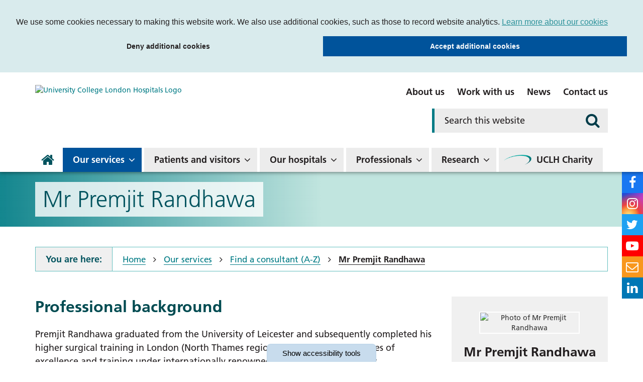

--- FILE ---
content_type: text/html; charset=UTF-8
request_url: https://www.uclh.nhs.uk/our-services/find-consultant/mr-premjit-randhawa
body_size: 60090
content:
<!DOCTYPE html>
<html lang="en">
<head>
    <meta http-equiv="X-UA-Compatible" content="IE=edge">
    <meta name="viewport" content="width=device-width, initial-scale=1.0">
    
    <link rel="preload" href="/application/themes/custom/css/fonts/1475732/1925eb3e-b843-445d-8072-f11f28e0562f.woff2" as="font" type="font/woff2" crossorigin>
    <link rel="preload" href="/application/themes/custom/css/fonts/1475740/60cae32f-adbc-4849-a2a7-51f8148b3332.woff2" as="font" type="font/woff2" crossorigin>
    <link rel="preload" href="/application/themes/custom/css/fonts/1475748/be2eb9d5-ee74-4084-b711-fe64163d1439.woff2" as="font" type="font/woff2" crossorigin>
    <!--<link rel="preload" href="/concrete/css/fonts/fontawesome-webfont.woff2?v=4.7.0" as="font" type="font/woff2" crossorigin>-->

        <link rel="stylesheet" media="all" href="/application/themes/custom/css/bootstrap/bootstrap.min.css">
    <link rel="stylesheet" media="all" href="/application/themes/custom/css/style.css?ts=1761825444" id="mainStylesheet" data-font="/application/files/cache/css/custom/accessibility/font_size.css?ts=1764875357" data-bw="/application/files/cache/css/custom/accessibility/bw_contrast.css?ts=1764875358" data-blue="/application/files/cache/css/custom/accessibility/blue_contrast.css?ts=1764875358" data-beige="/application/files/cache/css/custom/accessibility/beige_contrast.css?ts=1764875358" data-high="/application/files/cache/css/custom/accessibility/high_contrast.css?ts=1764875358">
    <link rel="stylesheet" media="print" href="/application/css/print.css?_=7">

    
    
    
<title>Mr Premjit Randhawa : University College London Hospitals NHS Foundation Trust</title>

<meta http-equiv="content-type" content="text/html; charset=UTF-8"/>
<meta name="generator" content="concrete5"/>
<meta name="msapplication-TileImage" content="https://www.uclh.nhs.uk/application/files/8016/0320/6047/UCLHwindowsicon.png"/>
<meta name="theme-color" content="rgb(0, 83, 94)"/>
<meta property="twitter:card" content="summary"/>
<meta property="og:title" content="Mr Premjit Randhawa : University College London Hospitals NHS Foundation Trust"/>
<meta property="og:url" content="https://www.uclh.nhs.uk/our-services/find-consultant/mr-premjit-randhawa"/>
<meta property="og:type" content="website"/>
<meta property="og:locale" content="en_GB"/>
<meta property="og:site_name" content="University College London Hospitals NHS Foundation Trust"/>
<meta property="og:image" content="https://www.uclh.nhs.uk/application/files/thumbnails/file_manager_detail/9317/3444/2557/Mr_Premjit_Randhawa.jpg"/>
<link rel="shortcut icon" href="https://www.uclh.nhs.uk/application/files/2316/0320/5735/UCLHfavicon.png" type="image/x-icon"/>
<link rel="icon" href="https://www.uclh.nhs.uk/application/files/2316/0320/5735/UCLHfavicon.png" sizes="any"/>
<link rel="canonical" href="https://www.uclh.nhs.uk/our-services/find-consultant/mr-premjit-randhawa">
<script>
    var CCM_DISPATCHER_FILENAME = "/index.php";
    var CCM_CID = 3324;
    var CCM_EDIT_MODE = false;
    var CCM_ARRANGE_MODE = false;
    var CCM_IMAGE_PATH = "/concrete/images";
    var CCM_TOOLS_PATH = "/index.php/tools/required";
    var CCM_APPLICATION_URL = "https://www.uclh.nhs.uk";
    var CCM_REL = "";
    var CCM_ACTIVE_LOCALE = "en_GB";
</script>

<link href="/application/css/font-awesome.css?ccm_nocache=b4ef9082aa0afb721d46af5b859be7799be3d717" rel="stylesheet" type="text/css" media="all">
<script src="/concrete/js/jquery.js?ccm_nocache=b4ef9082aa0afb721d46af5b859be7799be3d717"></script>
<link href="/packages/ckeditor_plugins/css/cke-plugin.css?ccm_nocache=ea9f381d37eddfe635af961e2250551294474870" rel="stylesheet" type="text/css" media="all">
<link href="/application/blocks/alerts_banner/view.css?ccm_nocache=b4ef9082aa0afb721d46af5b859be7799be3d717" rel="stylesheet" type="text/css" media="all">
<link href="/application/blocks/autonav/view.css?ccm_nocache=b4ef9082aa0afb721d46af5b859be7799be3d717" rel="stylesheet" type="text/css" media="all">

    <link rel="stylesheet" media="all" href="/application/themes/custom/elements/cookie_consent/cookieconsent.min.css">
</head>
<body>

    <div id="sb-site" class="ccm-page ccm-page-id-3324 page-type-consultant page-template-full no-edit-mode" data-cookie="/cookies-privacy">

<nav class="skiplinks" aria-label="Skiplinks">
    <ul>
        <li><a class="skiplinks__link" href="#main">Skip to main content</a></li>
        <li><a class="skiplinks__link hidden-sm hidden-xs" href="#nav">Skip to navigation</a></li>
        <li><a class="skiplinks__link hidden-md hidden-lg hidden-xl" href="#nav-toggle">Skip to mobile navigation</a></li>
        <li><a class="skiplinks__link" href="#accessibility-btn">Skip to accessibility tools</a></li>
    </ul>
</nav>

<header class="header" role="banner" id="header">
    <div class="header-top hidden-md hidden-lg">
        <div class="container">
            <div class="row">
                <div class="col-xs-24">
                    <div class="mobile-buttons">
                                                <button type="button" id="search-toggle" class="mobile-btn header-tool-button hidden-md hidden-lg" data-for="header-mobile-tool-search" data-focus="search-field" aria-expanded="false">
                            <span class="visually-hidden">Search</span>
                            <i class="fa fa-search" aria-hidden="true"></i>
                        </button>
                        <button type="button" id="nav-toggle" class="mobile-btn nav-toggle hidden-md hidden-lg" aria-expanded="false">
                            <span class="visually-hidden">Mobile navigation</span>
                            <i class="fa fa-bars" aria-hidden="true"></i>
                        </button>
                    </div>
                </div>
            </div>
        </div>
    </div>
        <div class="header-main">
        <div class="container">
            <div class="row">
                <div class="col-md-10">
                    <div class="header-logo">
                        <div class="core-style">
                            

    <a href="https://www.uclh.nhs.uk/" ><img src="/application/files/9016/0528/2524/uclh-logo.svg" alt="University College London Hospitals Logo" class="ccm-svg ccm-image-block img-responsive bID-6178" title="Homepage"></a>
                        </div>
                    </div>
                </div>
                <div class="col-md-14">
                    <div class="header-links hidden-sm hidden-xs">
                        <div class="core-style">
                            

        <div class="content-block clearfix">
        <ul>
	<li><a href="https://www.uclh.nhs.uk/about-us" data-link_text="About us">About us</a></li>
	<li><a href="https://www.uclh.nhs.uk/work-with-us" data-link_text="Work with us">Work with us</a></li>
	<li><a href="https://www.uclh.nhs.uk/news" data-link_text="News">News</a></li>
	<li><a href="https://www.uclh.nhs.uk/contact" data-link_text="Contact us">Contact us</a></li>
</ul>
    </div>

                        </div>
                    </div>
                    <div class="header-search header-mobile-tool" id="header-mobile-tool-search">
                        <div class="core-style">
                            

    
<div class="search-block default">
    <div class="search-form">
        <form action="https://www.uclh.nhs.uk/search#search" method="GET">
                        <div class="inline-submit">
                <div class="form-group input keyword-input">
                    <label for="search-query-95" class="visually-hidden">Search this website</label>
                    <input name="query" id="search-query-95" type="text" value="" placeholder="Search this website" class="search-field" />
                </div>

                <button type="submit" class="submit-btn" aria-label="Search">
                    <i class="fa fa-search" aria-hidden="true"></i>
                </button>
            </div>
        </form>
    </div>
</div>

                        </div>
                        <button class="close hidden-md hidden-lg">
                            <span class="visually-hidden">Close search bar</span>
                            <i class="fa fa-close" aria-hidden="true"></i>
                        </button>
                    </div>
                </div>
            </div>
        </div>
    </div>
    <nav class="navigation" role="navigation" id="nav">
        <div class="container">
            <div class="row">
                <div class="col-xs-24">
                    <div class="core-style">
                        

    
<ul class="nav mega"><li class="nav-first nav-home  level-1 home"><div class="item-wrapper"><a href="https://www.uclh.nhs.uk/" target="_self" class="nav-item nav-first nav-home  level-1" ><i class="fa fa-home hidden-sm hidden-xs" aria-hidden="true"></i> <span>Home</span></a> </div></li><li class="nav-dropdown hidden-md hidden-lg  level-1 about_us"><div class="item-wrapper"><a href="https://www.uclh.nhs.uk/about-us" target="_self" class="nav-item nav-dropdown hidden-md hidden-lg  level-1" >About us</a> <button class="sub-button level-1" type="button" id="sub-button-676" aria-expanded="false" aria-haspopup="true"><span></span><span class="visually-hidden">About us</span></button><div class="sub-menu nav-dropdown hidden-md hidden-lg  level-2" data-level="2"><ul class="sub-menu-list" aria-labelledby="sub-button-676" data-level="2"><li class="nav-dropdown-title hidden-md hidden-lg"><div class="item-wrapper"><button class="back-button level-2" type="button"><span></span><span class="visually-hidden">Return to previous menu</span></button><a href="https://www.uclh.nhs.uk/about-us" aria-hidden="true" tabindex="-1">About us</a></div></li><li class="nav-first nav-dropdown  level-2 "><div class="item-wrapper"><a href="https://www.uclh.nhs.uk/about-us/who-we-are" target="_self" class="nav-item nav-first nav-dropdown  level-2"  tabindex="-1" aria-hidden="true">Who we are</a> <button class="sub-button level-2" type="button" id="sub-button-677" aria-expanded="false" aria-haspopup="true"><span></span><span class="visually-hidden">Who we are</span></button><div class="sub-menu nav-first nav-dropdown  level-3" data-level="3"><ul class="sub-menu-list" aria-labelledby="sub-button-677" data-level="3"><li class="nav-dropdown-title hidden-md hidden-lg"><div class="item-wrapper"><button class="back-button level-3" type="button"><span></span><span class="visually-hidden">Return to previous menu</span></button><a href="https://www.uclh.nhs.uk/about-us/who-we-are" aria-hidden="true" tabindex="-1">Who we are</a></div></li><li class="nav-first  level-3 "><div class="item-wrapper"><a href="https://www.uclh.nhs.uk/about-us/who-we-are/our-hospitals" target="_self" class="nav-item nav-first  level-3"  tabindex="-1" aria-hidden="true">Our hospitals</a> </div></li><li class="nav-dropdown  level-3 "><div class="item-wrapper"><a href="https://www.uclh.nhs.uk/about-us/who-we-are/board-directors" target="_self" class="nav-item nav-dropdown  level-3"  tabindex="-1" aria-hidden="true">Board of Directors</a> <button class="sub-button level-3" type="button" id="sub-button-678" aria-expanded="false" aria-haspopup="true"><span></span><span class="visually-hidden">Board of Directors</span></button><div class="sub-menu nav-dropdown  level-4" data-level="4"><ul class="sub-menu-list" aria-labelledby="sub-button-678" data-level="4"><li class="nav-dropdown-title hidden-md hidden-lg"><div class="item-wrapper"><button class="back-button level-4" type="button"><span></span><span class="visually-hidden">Return to previous menu</span></button><a href="https://www.uclh.nhs.uk/about-us/who-we-are/board-directors" aria-hidden="true" tabindex="-1">Board of Directors</a></div></li><li class="nav-first nav-dropdown  level-4 "><div class="item-wrapper"><a href="https://www.uclh.nhs.uk/about-us/who-we-are/board-directors/meet-directors" target="_self" class="nav-item nav-first nav-dropdown  level-4"  tabindex="-1" aria-hidden="true">Meet the directors</a> <button class="sub-button level-4" type="button" id="sub-button-679" aria-expanded="false" aria-haspopup="true"><span></span><span class="visually-hidden">Meet the directors</span></button><div class="sub-menu nav-first nav-dropdown  level-5" data-level="5"><ul class="sub-menu-list" aria-labelledby="sub-button-679" data-level="5"><li class="nav-dropdown-title hidden-md hidden-lg"><div class="item-wrapper"><button class="back-button level-5" type="button"><span></span><span class="visually-hidden">Return to previous menu</span></button><a href="https://www.uclh.nhs.uk/about-us/who-we-are/board-directors/meet-directors" aria-hidden="true" tabindex="-1">Meet the directors</a></div></li><li class="nav-first nav-dropdown  level-5 "><div class="item-wrapper"><a href="https://www.uclh.nhs.uk/about-us/who-we-are/board-directors/meet-directors/executive-directors" target="_self" class="nav-item nav-first nav-dropdown  level-5"  tabindex="-1" aria-hidden="true">Executive Directors</a> <button class="sub-button level-5" type="button" id="sub-button-1324" aria-expanded="false" aria-haspopup="true"><span></span><span class="visually-hidden">Executive Directors</span></button><div class="sub-menu nav-first nav-dropdown  level-6" data-level="6"><ul class="sub-menu-list" aria-labelledby="sub-button-1324" data-level="6"><li class="nav-dropdown-title hidden-md hidden-lg"><div class="item-wrapper"><button class="back-button level-6" type="button"><span></span><span class="visually-hidden">Return to previous menu</span></button><a href="https://www.uclh.nhs.uk/about-us/who-we-are/board-directors/meet-directors/executive-directors" aria-hidden="true" tabindex="-1">Executive Directors</a></div></li><li class="nav-first  level-6 "><div class="item-wrapper"><a href="https://www.uclh.nhs.uk/about-us/who-we-are/board-directors/meet-directors/executive-directors/david-probert-chief-executive" target="_self" class="nav-item nav-first  level-6"  tabindex="-1" aria-hidden="true">David Probert, chief executive</a> </div></li><li class="  level-6 "><div class="item-wrapper"><a href="https://www.uclh.nhs.uk/about-us/who-we-are/board-directors/meet-directors/executive-directors/tim-jaggard-chief-financial-officer" target="_self" class="nav-item   level-6"  tabindex="-1" aria-hidden="true">Tim Jaggard, deputy chief executive and chief financial officer</a> </div></li><li class="  level-6 "><div class="item-wrapper"><a href="https://www.uclh.nhs.uk/about-us/who-we-are/board-directors/meet-directors/executive-directors/professor-geoff-bellingan-medical-director-surgery-and-cancer-board" target="_self" class="nav-item   level-6"  tabindex="-1" aria-hidden="true">Professor Geoff Bellingan, medical director, surgery and cancer board</a> </div></li><li class="  level-6 "><div class="item-wrapper"><a href="https://www.uclh.nhs.uk/about-us/who-we-are/board-directors/meet-directors/executive-directors/vanessa-sweeney-chief-nurse" target="_self" class="nav-item   level-6"  tabindex="-1" aria-hidden="true">Vanessa Sweeney, chief nurse</a> </div></li><li class="  level-6 "><div class="item-wrapper"><a href="https://www.uclh.nhs.uk/about-us/who-we-are/board-directors/meet-directors/executive-directors/dr-gill-gaskin-medical-director-digital-healthcare" target="_self" class="nav-item   level-6"  tabindex="-1" aria-hidden="true">Dr Gill Gaskin, medical director, digital healthcare</a> </div></li><li class="  level-6 "><div class="item-wrapper"><a href="https://www.uclh.nhs.uk/about-us/who-we-are/board-directors/meet-directors/executive-directors/dr-tim-hodgson-medical-director-specialist-hospitals-board" target="_self" class="nav-item   level-6"  tabindex="-1" aria-hidden="true">Dr Tim Hodgson, medical director, specialist hospitals board</a> </div></li><li class="  level-6 "><div class="item-wrapper"><a href="https://www.uclh.nhs.uk/about-us/who-we-are/board-directors/meet-directors/executive-directors/dr-charles-house-medical-director-medicine-board" target="_self" class="nav-item   level-6"  tabindex="-1" aria-hidden="true">Dr Charles House, medical director, medicine board</a> </div></li><li class="  level-6 "><div class="item-wrapper"><a href="https://www.uclh.nhs.uk/about-us/who-we-are/board-directors/meet-directors/executive-directors/liz-ohara-director-workforce" target="_self" class="nav-item   level-6"  tabindex="-1" aria-hidden="true">Liz O&#039;Hara, chief people officer</a> </div></li><li class="  level-6 "><div class="item-wrapper"><a href="https://www.uclh.nhs.uk/about-us/who-we-are/board-directors/meet-directors/executive-directors/professor-karl-peggs-director-research" target="_self" class="nav-item   level-6"  tabindex="-1" aria-hidden="true">Professor Karl Peggs, director of research</a> </div></li><li class="nav-last  level-6 "><div class="item-wrapper"><a href="https://www.uclh.nhs.uk/about-us/who-we-are/board-directors/meet-directors/executive-directors/johanna-moss-director-strategy" target="_self" class="nav-item nav-last  level-6"  tabindex="-1" aria-hidden="true">Johanna Moss, director of strategy</a> </div></li></ul></div></div></li><li class="nav-last nav-dropdown  level-5 "><div class="item-wrapper"><a href="https://www.uclh.nhs.uk/about-us/who-we-are/board-directors/meet-directors/non-executive-directors" target="_self" class="nav-item nav-last nav-dropdown  level-5"  tabindex="-1" aria-hidden="true">Non-executive directors</a> <button class="sub-button level-5" type="button" id="sub-button-1325" aria-expanded="false" aria-haspopup="true"><span></span><span class="visually-hidden">Non-executive directors</span></button><div class="sub-menu nav-last nav-dropdown  level-6" data-level="6"><ul class="sub-menu-list" aria-labelledby="sub-button-1325" data-level="6"><li class="nav-dropdown-title hidden-md hidden-lg"><div class="item-wrapper"><button class="back-button level-6" type="button"><span></span><span class="visually-hidden">Return to previous menu</span></button><a href="https://www.uclh.nhs.uk/about-us/who-we-are/board-directors/meet-directors/non-executive-directors" aria-hidden="true" tabindex="-1">Non-executive directors</a></div></li><li class="nav-first  level-6 "><div class="item-wrapper"><a href="https://www.uclh.nhs.uk/about-us/who-we-are/board-directors/meet-directors/non-executive-directors/baroness-julia-neuberger-chair" target="_self" class="nav-item nav-first  level-6"  tabindex="-1" aria-hidden="true">Baroness Julia Neuberger, Chair</a> </div></li><li class="  level-6 "><div class="item-wrapper"><a href="https://www.uclh.nhs.uk/about-us/who-we-are/board-directors/meet-directors/non-executive-directors/junaid-bajwa" target="_self" class="nav-item   level-6"  tabindex="-1" aria-hidden="true">Dr Junaid Bajwa, senior independent director</a> </div></li><li class="  level-6 "><div class="item-wrapper"><a href="https://www.uclh.nhs.uk/about-us/who-we-are/board-directors/meet-directors/non-executive-directors/chyrel-brown-non-executive-director" target="_self" class="nav-item   level-6"  tabindex="-1" aria-hidden="true">Chyrel Brown, vice-chair</a> </div></li><li class="  level-6 "><div class="item-wrapper"><a href="https://www.uclh.nhs.uk/about-us/who-we-are/board-directors/meet-directors/non-executive-directors/professor-mark-emberton" target="_self" class="nav-item   level-6"  tabindex="-1" aria-hidden="true">Professor Mark Emberton, non-executive director</a> </div></li><li class="  level-6 "><div class="item-wrapper"><a href="https://www.uclh.nhs.uk/about-us/who-we-are/board-directors/meet-directors/non-executive-directors/martin-jacobs-jacobs" target="_self" class="nav-item   level-6"  tabindex="-1" aria-hidden="true">Martin Jacobs, non-executive director</a> </div></li><li class="  level-6 "><div class="item-wrapper"><a href="https://www.uclh.nhs.uk/about-us/who-we-are/board-directors/meet-directors/non-executive-directors/simon-porter" target="_self" class="nav-item   level-6"  tabindex="-1" aria-hidden="true">Simon Porter, non-executive director</a> </div></li><li class="  level-6 "><div class="item-wrapper"><a href="https://www.uclh.nhs.uk/about-us/who-we-are/board-directors/meet-directors/non-executive-directors/nailesh-rambhai-non-executive-director" target="_self" class="nav-item   level-6"  tabindex="-1" aria-hidden="true">Nailesh Rambhai, non-executive director</a> </div></li><li class="  level-6 "><div class="item-wrapper"><a href="https://www.uclh.nhs.uk/about-us/who-we-are/board-directors/meet-directors/non-executive-directors/rob-vincent-associate-non-executive-director" target="_self" class="nav-item   level-6"  tabindex="-1" aria-hidden="true">Rob Vincent, non-executive director</a> </div></li><li class="  level-6 "><div class="item-wrapper"><a href="https://www.uclh.nhs.uk/about-us/who-we-are/board-directors/meet-directors/non-executive-directors/dr-jonathan-broomberg-non-executive-director" target="_self" class="nav-item   level-6"  tabindex="-1" aria-hidden="true">Dr Jonathan Broomberg, non-executive director</a> </div></li><li class="  level-6 "><div class="item-wrapper"><a href="https://www.uclh.nhs.uk/about-us/who-we-are/board-directors/meet-directors/non-executive-directors/professor-ibrahim-abubakar-non-executive-director" target="_self" class="nav-item   level-6"  tabindex="-1" aria-hidden="true">Professor Ibrahim Abubakar, non-executive director</a> </div></li><li class="nav-last  level-6 "><div class="item-wrapper"><a href="https://www.uclh.nhs.uk/about-us/who-we-are/board-directors/meet-directors/non-executive-directors/arif-ahmed-associate-non-executive-director" target="_self" class="nav-item nav-last  level-6"  tabindex="-1" aria-hidden="true">Arif Ahmed, associate non-executive director</a> </div></li></ul></div></div></li></ul></div></div></li><li class="  level-4 "><div class="item-wrapper"><a href="https://www.uclh.nhs.uk/about-us/who-we-are/board-directors/board-meetings-and-papers" target="_self" class="nav-item   level-4"  tabindex="-1" aria-hidden="true">Board meetings and papers</a> </div></li><li class="  level-4 "><div class="item-wrapper"><a href="https://www.uclh.nhs.uk/about-us/who-we-are/board-directors/audit-committee" target="_self" class="nav-item   level-4"  tabindex="-1" aria-hidden="true">Audit Committee</a> </div></li><li class="nav-last  level-4 "><div class="item-wrapper"><a href="https://www.uclh.nhs.uk/about-us/who-we-are/board-directors/board-directors" target="_self" class="nav-item nav-last  level-4"  tabindex="-1" aria-hidden="true">Contact the board of directors</a> </div></li></ul></div></div></li><li class="nav-dropdown  level-3 "><div class="item-wrapper"><a href="https://www.uclh.nhs.uk/about-us/who-we-are/council-governors" target="_self" class="nav-item nav-dropdown  level-3"  tabindex="-1" aria-hidden="true">Council of Governors</a> <button class="sub-button level-3" type="button" id="sub-button-683" aria-expanded="false" aria-haspopup="true"><span></span><span class="visually-hidden">Council of Governors</span></button><div class="sub-menu nav-dropdown  level-4" data-level="4"><ul class="sub-menu-list" aria-labelledby="sub-button-683" data-level="4"><li class="nav-dropdown-title hidden-md hidden-lg"><div class="item-wrapper"><button class="back-button level-4" type="button"><span></span><span class="visually-hidden">Return to previous menu</span></button><a href="https://www.uclh.nhs.uk/about-us/who-we-are/council-governors" aria-hidden="true" tabindex="-1">Council of Governors</a></div></li><li class="nav-first nav-dropdown  level-4 "><div class="item-wrapper"><a href="https://www.uclh.nhs.uk/about-us/who-we-are/council-governors/meet-your-governors" target="_self" class="nav-item nav-first nav-dropdown  level-4"  tabindex="-1" aria-hidden="true">Meet your governors</a> <button class="sub-button level-4" type="button" id="sub-button-684" aria-expanded="false" aria-haspopup="true"><span></span><span class="visually-hidden">Meet your governors</span></button><div class="sub-menu nav-first nav-dropdown  level-5" data-level="5"><ul class="sub-menu-list" aria-labelledby="sub-button-684" data-level="5"><li class="nav-dropdown-title hidden-md hidden-lg"><div class="item-wrapper"><button class="back-button level-5" type="button"><span></span><span class="visually-hidden">Return to previous menu</span></button><a href="https://www.uclh.nhs.uk/about-us/who-we-are/council-governors/meet-your-governors" aria-hidden="true" tabindex="-1">Meet your governors</a></div></li><li class="nav-first nav-dropdown  level-5 "><div class="item-wrapper"><a href="https://www.uclh.nhs.uk/about-us/who-we-are/council-governors/meet-your-governors/patient-governors" target="_self" class="nav-item nav-first nav-dropdown  level-5"  tabindex="-1" aria-hidden="true">Patient/carer governors</a> <button class="sub-button level-5" type="button" id="sub-button-5193" aria-expanded="false" aria-haspopup="true"><span></span><span class="visually-hidden">Patient/carer governors</span></button><div class="sub-menu nav-first nav-dropdown  level-6" data-level="6"><ul class="sub-menu-list" aria-labelledby="sub-button-5193" data-level="6"><li class="nav-dropdown-title hidden-md hidden-lg"><div class="item-wrapper"><button class="back-button level-6" type="button"><span></span><span class="visually-hidden">Return to previous menu</span></button><a href="https://www.uclh.nhs.uk/about-us/who-we-are/council-governors/meet-your-governors/patient-governors" aria-hidden="true" tabindex="-1">Patient/carer governors</a></div></li><li class="nav-first  level-6 "><div class="item-wrapper"><a href="https://www.uclh.nhs.uk/about-us/who-we-are/council-governors/meet-your-governors/patient-governors/emszelepet" target="_self" class="nav-item nav-first  level-6"  tabindex="-1" aria-hidden="true">Emma Manuel Szelepet, patient governor</a> </div></li><li class="  level-6 "><div class="item-wrapper"><a href="https://www.uclh.nhs.uk/about-us/who-we-are/council-governors/meet-your-governors/patient-governors/fmclean" target="_self" class="nav-item   level-6"  tabindex="-1" aria-hidden="true">Fiona McLean, patient governor</a> </div></li><li class="  level-6 "><div class="item-wrapper"><a href="https://www.uclh.nhs.uk/about-us/who-we-are/council-governors/meet-your-governors/patient-governors/helen-forgacs-patient-governor" target="_self" class="nav-item   level-6"  tabindex="-1" aria-hidden="true">Helen Forgacs, patient governor</a> </div></li><li class="  level-6 "><div class="item-wrapper"><a href="https://www.uclh.nhs.uk/about-us/who-we-are/council-governors/meet-your-governors/patient-governors/jan-stockdale-patient-governor" target="_self" class="nav-item   level-6"  tabindex="-1" aria-hidden="true">Jan Stockdale, patient governor</a> </div></li><li class="  level-6 "><div class="item-wrapper"><a href="https://www.uclh.nhs.uk/about-us/who-we-are/council-governors/meet-your-governors/patient-governors/sally-mackenzie-patient-governor" target="_self" class="nav-item   level-6"  tabindex="-1" aria-hidden="true">Sally Mackenzie, patient governor</a> </div></li><li class="  level-6 "><div class="item-wrapper"><a href="https://www.uclh.nhs.uk/about-us/who-we-are/council-governors/meet-your-governors/patient-governors/jeanette-dye-carer-governor" target="_self" class="nav-item   level-6"  tabindex="-1" aria-hidden="true">Jeanette Dye, carer governor</a> </div></li><li class="  level-6 "><div class="item-wrapper"><a href="https://www.uclh.nhs.uk/about-us/who-we-are/council-governors/meet-your-governors/patient-governors/agnes-kory-patient-governor" target="_self" class="nav-item   level-6"  tabindex="-1" aria-hidden="true">Agnes Kory, patient governor</a> </div></li><li class="  level-6 "><div class="item-wrapper"><a href="https://www.uclh.nhs.uk/about-us/who-we-are/council-governors/meet-your-governors/patient-governors/david-raine-patient-governor" target="_self" class="nav-item   level-6"  tabindex="-1" aria-hidden="true">David Raine, patient governor</a> </div></li><li class="  level-6 "><div class="item-wrapper"><a href="https://www.uclh.nhs.uk/about-us/who-we-are/council-governors/meet-your-governors/patient-governors/rebeca-fiadeiro-patient-governor" target="_self" class="nav-item   level-6"  tabindex="-1" aria-hidden="true">Rebeca Fiadeiro, patient governor</a> </div></li><li class="  level-6 "><div class="item-wrapper"><a href="https://www.uclh.nhs.uk/about-us/who-we-are/council-governors/meet-your-governors/patient-governors/mary-pickersgill-patient-governor" target="_self" class="nav-item   level-6"  tabindex="-1" aria-hidden="true">Mary Pickersgill, patient governor</a> </div></li><li class="  level-6 "><div class="item-wrapper"><a href="https://www.uclh.nhs.uk/about-us/who-we-are/council-governors/meet-your-governors/patient-governors/karen-morris-patient-governor" target="_self" class="nav-item   level-6"  tabindex="-1" aria-hidden="true">Karen Morris, patient governor</a> </div></li><li class="nav-last  level-6 "><div class="item-wrapper"><a href="https://www.uclh.nhs.uk/about-us/who-we-are/council-governors/meet-your-governors/patient-governors/stuart-davies" target="_self" class="nav-item nav-last  level-6"  tabindex="-1" aria-hidden="true">Stuart Davies</a> </div></li></ul></div></div></li><li class="nav-dropdown  level-5 "><div class="item-wrapper"><a href="https://www.uclh.nhs.uk/about-us/who-we-are/council-governors/meet-your-governors/public-governors" target="_self" class="nav-item nav-dropdown  level-5"  tabindex="-1" aria-hidden="true">Public governors</a> <button class="sub-button level-5" type="button" id="sub-button-5194" aria-expanded="false" aria-haspopup="true"><span></span><span class="visually-hidden">Public governors</span></button><div class="sub-menu nav-dropdown  level-6" data-level="6"><ul class="sub-menu-list" aria-labelledby="sub-button-5194" data-level="6"><li class="nav-dropdown-title hidden-md hidden-lg"><div class="item-wrapper"><button class="back-button level-6" type="button"><span></span><span class="visually-hidden">Return to previous menu</span></button><a href="https://www.uclh.nhs.uk/about-us/who-we-are/council-governors/meet-your-governors/public-governors" aria-hidden="true" tabindex="-1">Public governors</a></div></li><li class="nav-first  level-6 "><div class="item-wrapper"><a href="https://www.uclh.nhs.uk/about-us/who-we-are/council-governors/meet-your-governors/public-governors/sanjay-pooran" target="_self" class="nav-item nav-first  level-6"  tabindex="-1" aria-hidden="true">Sanjay Pooran, public governor</a> </div></li><li class="  level-6 "><div class="item-wrapper"><a href="https://www.uclh.nhs.uk/about-us/who-we-are/council-governors/meet-your-governors/public-governors/bonnie-chu-public-governor" target="_self" class="nav-item   level-6"  tabindex="-1" aria-hidden="true">Bonnie Chu, public governor</a> </div></li><li class="  level-6 "><div class="item-wrapper"><a href="https://www.uclh.nhs.uk/about-us/who-we-are/council-governors/meet-your-governors/public-governors/heather-macgregor-public-governor" target="_self" class="nav-item   level-6"  tabindex="-1" aria-hidden="true">Heather MacGregor, public governor</a> </div></li><li class="  level-6 "><div class="item-wrapper"><a href="https://www.uclh.nhs.uk/about-us/who-we-are/council-governors/meet-your-governors/public-governors/david-freedman-public-governor" target="_self" class="nav-item   level-6"  tabindex="-1" aria-hidden="true">David Freedman, public governor</a> </div></li><li class="nav-last  level-6 "><div class="item-wrapper"><a href="https://www.uclh.nhs.uk/about-us/who-we-are/council-governors/meet-your-governors/public-governors/ruth-puig-peiro-public-governor" target="_self" class="nav-item nav-last  level-6"  tabindex="-1" aria-hidden="true">Ruth Puig-Peiro, public governor</a> </div></li></ul></div></div></li><li class="nav-dropdown  level-5 "><div class="item-wrapper"><a href="https://www.uclh.nhs.uk/about-us/who-we-are/council-governors/meet-your-governors/staff-governors" target="_self" class="nav-item nav-dropdown  level-5"  tabindex="-1" aria-hidden="true">Staff governors</a> <button class="sub-button level-5" type="button" id="sub-button-5195" aria-expanded="false" aria-haspopup="true"><span></span><span class="visually-hidden">Staff governors</span></button><div class="sub-menu nav-dropdown  level-6" data-level="6"><ul class="sub-menu-list" aria-labelledby="sub-button-5195" data-level="6"><li class="nav-dropdown-title hidden-md hidden-lg"><div class="item-wrapper"><button class="back-button level-6" type="button"><span></span><span class="visually-hidden">Return to previous menu</span></button><a href="https://www.uclh.nhs.uk/about-us/who-we-are/council-governors/meet-your-governors/staff-governors" aria-hidden="true" tabindex="-1">Staff governors</a></div></li><li class="nav-first  level-6 "><div class="item-wrapper"><a href="https://www.uclh.nhs.uk/about-us/who-we-are/council-governors/meet-your-governors/staff-governors/acollinson" target="_self" class="nav-item nav-first  level-6"  tabindex="-1" aria-hidden="true">Anna Collinson, staff governor</a> </div></li><li class="  level-6 "><div class="item-wrapper"><a href="https://www.uclh.nhs.uk/about-us/who-we-are/council-governors/meet-your-governors/staff-governors/john-duncan-staff-governor" target="_self" class="nav-item   level-6"  tabindex="-1" aria-hidden="true">John Duncan, staff governor</a> </div></li><li class="  level-6 "><div class="item-wrapper"><a href="https://www.uclh.nhs.uk/about-us/who-we-are/council-governors/meet-your-governors/staff-governors/emily-westbrook-staff-governor" target="_self" class="nav-item   level-6"  tabindex="-1" aria-hidden="true">Emily Westbrook, staff governor</a> </div></li><li class="  level-6 "><div class="item-wrapper"><a href="https://www.uclh.nhs.uk/about-us/who-we-are/council-governors/meet-your-governors/staff-governors/amandeep-setra-staff-governor" target="_self" class="nav-item   level-6"  tabindex="-1" aria-hidden="true">Amandeep Setra, staff governor</a> </div></li><li class="nav-last  level-6 "><div class="item-wrapper"><a href="https://www.uclh.nhs.uk/about-us/who-we-are/council-governors/meet-your-governors/staff-governors/clementine-johnson-staff-governor" target="_self" class="nav-item nav-last  level-6"  tabindex="-1" aria-hidden="true">Clementine Johnson, staff governor</a> </div></li></ul></div></div></li><li class="nav-last nav-dropdown  level-5 "><div class="item-wrapper"><a href="https://www.uclh.nhs.uk/about-us/who-we-are/council-governors/meet-your-governors/stakeholder-governors" target="_self" class="nav-item nav-last nav-dropdown  level-5"  tabindex="-1" aria-hidden="true">Stakeholder governors</a> <button class="sub-button level-5" type="button" id="sub-button-5196" aria-expanded="false" aria-haspopup="true"><span></span><span class="visually-hidden">Stakeholder governors</span></button><div class="sub-menu nav-last nav-dropdown  level-6" data-level="6"><ul class="sub-menu-list" aria-labelledby="sub-button-5196" data-level="6"><li class="nav-dropdown-title hidden-md hidden-lg"><div class="item-wrapper"><button class="back-button level-6" type="button"><span></span><span class="visually-hidden">Return to previous menu</span></button><a href="https://www.uclh.nhs.uk/about-us/who-we-are/council-governors/meet-your-governors/stakeholder-governors" aria-hidden="true" tabindex="-1">Stakeholder governors</a></div></li><li class="nav-first  level-6 "><div class="item-wrapper"><a href="https://www.uclh.nhs.uk/about-us/who-we-are/council-governors/meet-your-governors/stakeholder-governors/jmcgrath" target="_self" class="nav-item nav-first  level-6"  tabindex="-1" aria-hidden="true">John McGrath</a> </div></li><li class="  level-6 "><div class="item-wrapper"><a href="https://www.uclh.nhs.uk/about-us/who-we-are/council-governors/meet-your-governors/stakeholder-governors/dogilvy" target="_self" class="nav-item   level-6"  tabindex="-1" aria-hidden="true">Diarmid Ogilvy</a> </div></li><li class="  level-6 "><div class="item-wrapper"><a href="https://www.uclh.nhs.uk/about-us/who-we-are/council-governors/meet-your-governors/stakeholder-governors/jo-baktis-appointed-stakeholder-governor-for-Friends-of-UCLH-charity" target="_self" class="nav-item   level-6"  tabindex="-1" aria-hidden="true">Jo Baktis, appointed stakeholder governor for Friends of UCLH charity</a> </div></li><li class="  level-6 "><div class="item-wrapper"><a href="https://www.uclh.nhs.uk/about-us/who-we-are/council-governors/meet-your-governors/stakeholder-governors/satnam-gill-appointed-stakeholder-governor-for-Islington-Council" target="_self" class="nav-item   level-6"  tabindex="-1" aria-hidden="true">Satnam Gill, appointed stakeholder governor for Islington Council</a> </div></li><li class="  level-6 "><div class="item-wrapper"><a href="https://www.uclh.nhs.uk/about-us/who-we-are/council-governors/meet-your-governors/stakeholder-governors/dominique-allwood-appointed-stakeholder-governor-for-UCLPartners" target="_self" class="nav-item   level-6"  tabindex="-1" aria-hidden="true">Dominique Allwood, appointed stakeholder governor for UCLPartners</a> </div></li><li class="  level-6 "><div class="item-wrapper"><a href="https://www.uclh.nhs.uk/about-us/who-we-are/council-governors/meet-your-governors/stakeholder-governors/hazel-genn-appointed-stakeholder-governor-for-University-College-London" target="_self" class="nav-item   level-6"  tabindex="-1" aria-hidden="true">Hazel Genn, appointed stakeholder governor for University College London</a> </div></li><li class="nav-last  level-6 "><div class="item-wrapper"><a href="https://www.uclh.nhs.uk/about-us/who-we-are/council-governors/meet-your-governors/stakeholder-governors/lotis-bautista" target="_self" class="nav-item nav-last  level-6"  tabindex="-1" aria-hidden="true">Lotis Bautista</a> </div></li></ul></div></div></li></ul></div></div></li><li class="  level-4 "><div class="item-wrapper"><a href="https://www.uclh.nhs.uk/about-us/who-we-are/council-governors/council-governors-meetings" target="_self" class="nav-item   level-4"  tabindex="-1" aria-hidden="true">Council of Governors meetings</a> </div></li><li class="  level-4 "><div class="item-wrapper"><a href="https://www.uclh.nhs.uk/about-us/who-we-are/council-governors/council-governors-elections" target="_self" class="nav-item   level-4"  tabindex="-1" aria-hidden="true">Council of Governors elections</a> </div></li><li class="nav-last  level-4 "><div class="item-wrapper"><a href="https://www.uclh.nhs.uk/about-us/who-we-are/council-governors/council-governors" target="_self" class="nav-item nav-last  level-4"  tabindex="-1" aria-hidden="true">Contact the council of governors</a> </div></li></ul></div></div></li><li class="nav-dropdown  level-3 "><div class="item-wrapper"><a href="https://www.uclh.nhs.uk/about-us/who-we-are/membership-uclh" target="_self" class="nav-item nav-dropdown  level-3"  tabindex="-1" aria-hidden="true">Membership at UCLH</a> <button class="sub-button level-3" type="button" id="sub-button-688" aria-expanded="false" aria-haspopup="true"><span></span><span class="visually-hidden">Membership at UCLH</span></button><div class="sub-menu nav-dropdown  level-4" data-level="4"><ul class="sub-menu-list" aria-labelledby="sub-button-688" data-level="4"><li class="nav-dropdown-title hidden-md hidden-lg"><div class="item-wrapper"><button class="back-button level-4" type="button"><span></span><span class="visually-hidden">Return to previous menu</span></button><a href="https://www.uclh.nhs.uk/about-us/who-we-are/membership-uclh" aria-hidden="true" tabindex="-1">Membership at UCLH</a></div></li><li class="nav-first  level-4 "><div class="item-wrapper"><a href="https://www.uclh.nhs.uk/about-us/who-we-are/membership-uclh/membership-meetings-membersmeet" target="_self" class="nav-item nav-first  level-4"  tabindex="-1" aria-hidden="true">MembersMeet health seminars</a> </div></li><li class="  level-4 "><div class="item-wrapper"><a href="https://www.uclh.nhs.uk/about-us/who-we-are/membership-uclh/become-member" target="_self" class="nav-item   level-4"  tabindex="-1" aria-hidden="true">Become a member</a> </div></li><li class="  level-4 "><div class="item-wrapper"><a href="https://www.uclh.nhs.uk/about-us/who-we-are/membership-uclh/membership-team" target="_self" class="nav-item   level-4"  tabindex="-1" aria-hidden="true">Contact the membership team</a> </div></li><li class="nav-last  level-4 "><div class="item-wrapper"><a href="https://www.uclh.nhs.uk/about-us/who-we-are/membership-uclh/annual-members-meeting" target="_self" class="nav-item nav-last  level-4"  tabindex="-1" aria-hidden="true">Annual Members Meeting</a> </div></li></ul></div></div></li><li class="nav-dropdown  level-3 "><div class="item-wrapper"><a href="https://www.uclh.nhs.uk/about-us/who-we-are/arts-and-heritage-1" target="_self" class="nav-item nav-dropdown  level-3"  tabindex="-1" aria-hidden="true">UCLH Arts</a> <button class="sub-button level-3" type="button" id="sub-button-6336" aria-expanded="false" aria-haspopup="true"><span></span><span class="visually-hidden">UCLH Arts</span></button><div class="sub-menu nav-dropdown  level-4" data-level="4"><ul class="sub-menu-list" aria-labelledby="sub-button-6336" data-level="4"><li class="nav-dropdown-title hidden-md hidden-lg"><div class="item-wrapper"><button class="back-button level-4" type="button"><span></span><span class="visually-hidden">Return to previous menu</span></button><a href="https://www.uclh.nhs.uk/about-us/who-we-are/arts-and-heritage-1" aria-hidden="true" tabindex="-1">UCLH Arts</a></div></li><li class="nav-first nav-dropdown  level-4 "><div class="item-wrapper"><a href="https://www.uclh.nhs.uk/about-us/who-we-are/arts-and-heritage-1/about-us" target="_self" class="nav-item nav-first nav-dropdown  level-4"  tabindex="-1" aria-hidden="true">About Us</a> <button class="sub-button level-4" type="button" id="sub-button-6356" aria-expanded="false" aria-haspopup="true"><span></span><span class="visually-hidden">About Us</span></button><div class="sub-menu nav-first nav-dropdown  level-5" data-level="5"><ul class="sub-menu-list" aria-labelledby="sub-button-6356" data-level="5"><li class="nav-dropdown-title hidden-md hidden-lg"><div class="item-wrapper"><button class="back-button level-5" type="button"><span></span><span class="visually-hidden">Return to previous menu</span></button><a href="https://www.uclh.nhs.uk/about-us/who-we-are/arts-and-heritage-1/about-us" aria-hidden="true" tabindex="-1">About Us</a></div></li><li class="nav-first  level-5 "><div class="item-wrapper"><a href="https://www.uclh.nhs.uk/about-us/who-we-are/arts-and-heritage-1/about-us/arts-and-heritage-team" target="_self" class="nav-item nav-first  level-5"  tabindex="-1" aria-hidden="true">The Arts &amp; Heritage Team</a> </div></li><li class="  level-5 "><div class="item-wrapper"><a href="https://www.uclh.nhs.uk/about-us/who-we-are/arts-and-heritage-1/about-us/partners-and-funders" target="_self" class="nav-item   level-5"  tabindex="-1" aria-hidden="true">Partners and funders</a> </div></li><li class="  level-5 "><div class="item-wrapper"><a href="https://www.uclh.nhs.uk/about-us/who-we-are/arts-and-heritage-1/about-us/arts-and-heritage-strategy" target="_self" class="nav-item   level-5"  tabindex="-1" aria-hidden="true">Arts and heritage strategy</a> </div></li><li class="  level-5 "><div class="item-wrapper"><a href="https://www.uclh.nhs.uk/about-us/who-we-are/arts-and-heritage-1/about-us/heritage-and-archives" target="_self" class="nav-item   level-5"  tabindex="-1" aria-hidden="true">Heritage and The Archives</a> </div></li><li class="nav-last nav-dropdown  level-5 "><div class="item-wrapper"><a href="https://www.uclh.nhs.uk/about-us/who-we-are/arts-and-heritage-1/about-us/research-and-evaluation" target="_self" class="nav-item nav-last nav-dropdown  level-5"  tabindex="-1" aria-hidden="true">Research and evaluation</a> <button class="sub-button level-5" type="button" id="sub-button-6360" aria-expanded="false" aria-haspopup="true"><span></span><span class="visually-hidden">Research and evaluation</span></button><div class="sub-menu nav-last nav-dropdown  level-6" data-level="6"><ul class="sub-menu-list" aria-labelledby="sub-button-6360" data-level="6"><li class="nav-dropdown-title hidden-md hidden-lg"><div class="item-wrapper"><button class="back-button level-6" type="button"><span></span><span class="visually-hidden">Return to previous menu</span></button><a href="https://www.uclh.nhs.uk/about-us/who-we-are/arts-and-heritage-1/about-us/research-and-evaluation" aria-hidden="true" tabindex="-1">Research and evaluation</a></div></li><li class="nav-first  level-6 "><div class="item-wrapper"><a href="https://www.uclh.nhs.uk/about-us/who-we-are/arts-and-heritage-1/about-us/research-and-evaluation/creative-impact-health" target="_self" class="nav-item nav-first  level-6"  tabindex="-1" aria-hidden="true">Creative impact on health</a> </div></li><li class="nav-last  level-6 "><div class="item-wrapper"><a href="https://www.uclh.nhs.uk/about-us/who-we-are/arts-and-heritage-1/about-us/research-and-evaluation/reports-and-publications" target="_self" class="nav-item nav-last  level-6"  tabindex="-1" aria-hidden="true">Reports and publications</a> </div></li></ul></div></div></li></ul></div></div></li><li class="nav-dropdown  level-4 "><div class="item-wrapper"><a href="https://www.uclh.nhs.uk/about-us/who-we-are/arts-and-heritage-1/creativity-in-our-hospitals" target="_self" class="nav-item nav-dropdown  level-4"  tabindex="-1" aria-hidden="true">Creativity in our Hospitals</a> <button class="sub-button level-4" type="button" id="sub-button-6357" aria-expanded="false" aria-haspopup="true"><span></span><span class="visually-hidden">Creativity in our Hospitals</span></button><div class="sub-menu nav-dropdown  level-5" data-level="5"><ul class="sub-menu-list" aria-labelledby="sub-button-6357" data-level="5"><li class="nav-dropdown-title hidden-md hidden-lg"><div class="item-wrapper"><button class="back-button level-5" type="button"><span></span><span class="visually-hidden">Return to previous menu</span></button><a href="https://www.uclh.nhs.uk/about-us/who-we-are/arts-and-heritage-1/creativity-in-our-hospitals" aria-hidden="true" tabindex="-1">Creativity in our Hospitals</a></div></li><li class="nav-first nav-dropdown  level-5 "><div class="item-wrapper"><a href="https://www.uclh.nhs.uk/about-us/who-we-are/arts-and-heritage-1/creativity-in-our-hospitals/participatory-programme" target="_self" class="nav-item nav-first nav-dropdown  level-5"  tabindex="-1" aria-hidden="true">Patient Programme</a> <button class="sub-button level-5" type="button" id="sub-button-6366" aria-expanded="false" aria-haspopup="true"><span></span><span class="visually-hidden">Patient Programme</span></button><div class="sub-menu nav-first nav-dropdown  level-6" data-level="6"><ul class="sub-menu-list" aria-labelledby="sub-button-6366" data-level="6"><li class="nav-dropdown-title hidden-md hidden-lg"><div class="item-wrapper"><button class="back-button level-6" type="button"><span></span><span class="visually-hidden">Return to previous menu</span></button><a href="https://www.uclh.nhs.uk/about-us/who-we-are/arts-and-heritage-1/creativity-in-our-hospitals/participatory-programme" aria-hidden="true" tabindex="-1">Patient Programme</a></div></li><li class="nav-first  level-6 "><div class="item-wrapper"><a href="https://www.uclh.nhs.uk/about-us/who-we-are/arts-and-heritage-1/creativity-in-our-hospitals/participatory-programme/pathways-equity-illustrations" target="_self" class="nav-item nav-first  level-6"  tabindex="-1" aria-hidden="true">Pathways to Equity Illustrations (2024)</a> </div></li><li class="  level-6 "><div class="item-wrapper"><a href="https://www.uclh.nhs.uk/about-us/who-we-are/arts-and-heritage-1/creativity-in-our-hospitals/participatory-programme/patient-artwork" target="_self" class="nav-item   level-6"  tabindex="-1" aria-hidden="true">Patient Artwork</a> </div></li><li class="  level-6 "><div class="item-wrapper"><a href="https://www.uclh.nhs.uk/about-us/who-we-are/arts-and-heritage-1/creativity-in-our-hospitals/participatory-programme/strokestrar-uclh-university-college-london-hospitals-london-uk" target="_self" class="nav-item   level-6"  tabindex="-1" aria-hidden="true">STROKESTRA&reg; UCLH</a> </div></li><li class="  level-6 "><div class="item-wrapper"><a href="https://www.uclh.nhs.uk/about-us/who-we-are/arts-and-heritage-1/creativity-in-our-hospitals/participatory-programme/sharing-caring-engagement-workshop" target="_self" class="nav-item   level-6"  tabindex="-1" aria-hidden="true">Artbox London Engagement Workshop (2024)</a> </div></li><li class="nav-last  level-6 "><div class="item-wrapper"><a href="https://www.uclh.nhs.uk/about-us/who-we-are/arts-and-heritage-1/creativity-in-our-hospitals/participatory-programme/uclh-artists-residence" target="_self" class="nav-item nav-last  level-6"  tabindex="-1" aria-hidden="true">UCLH Artists in Residence</a> </div></li></ul></div></div></li><li class="nav-last nav-dropdown  level-5 "><div class="item-wrapper"><a href="https://www.uclh.nhs.uk/about-us/who-we-are/arts-and-heritage-1/creativity-in-our-hospitals/staff-arts" target="_self" class="nav-item nav-last nav-dropdown  level-5"  tabindex="-1" aria-hidden="true">Staff Arts Programme</a> <button class="sub-button level-5" type="button" id="sub-button-6365" aria-expanded="false" aria-haspopup="true"><span></span><span class="visually-hidden">Staff Arts Programme</span></button><div class="sub-menu nav-last nav-dropdown  level-6" data-level="6"><ul class="sub-menu-list" aria-labelledby="sub-button-6365" data-level="6"><li class="nav-dropdown-title hidden-md hidden-lg"><div class="item-wrapper"><button class="back-button level-6" type="button"><span></span><span class="visually-hidden">Return to previous menu</span></button><a href="https://www.uclh.nhs.uk/about-us/who-we-are/arts-and-heritage-1/creativity-in-our-hospitals/staff-arts" aria-hidden="true" tabindex="-1">Staff Arts Programme</a></div></li><li class="nav-first  level-6 "><div class="item-wrapper"><a href="https://www.uclh.nhs.uk/about-us/who-we-are/arts-and-heritage-1/creativity-in-our-hospitals/staff-arts/west-dean-college-creative-courses" target="_self" class="nav-item nav-first  level-6"  tabindex="-1" aria-hidden="true">West Dean College: Creative Courses (2024)</a> </div></li><li class="  level-6 "><div class="item-wrapper"><a href="https://www.uclh.nhs.uk/about-us/who-we-are/arts-and-heritage-1/creativity-in-our-hospitals/staff-arts/black-history-month" target="_self" class="nav-item   level-6"  tabindex="-1" aria-hidden="true">Black History Month (2024)</a> </div></li><li class="  level-6 "><div class="item-wrapper"><a href="https://www.uclh.nhs.uk/about-us/who-we-are/arts-and-heritage-1/creativity-in-our-hospitals/staff-arts/resident-doctors-workshops-2024" target="_self" class="nav-item   level-6"  tabindex="-1" aria-hidden="true">Resident Doctor&#039;s Workshops (2024)</a> </div></li><li class="nav-last  level-6 "><div class="item-wrapper"><a href="https://www.uclh.nhs.uk/about-us/who-we-are/arts-and-heritage-1/creativity-in-our-hospitals/staff-arts/spring-art-workshops-2025" target="_self" class="nav-item nav-last  level-6"  tabindex="-1" aria-hidden="true">Spring Art Workshops (2025)</a> </div></li></ul></div></div></li></ul></div></div></li><li class="nav-dropdown  level-4 "><div class="item-wrapper"><a href="https://www.uclh.nhs.uk/about-us/who-we-are/arts-and-heritage-1/art-display" target="_self" class="nav-item nav-dropdown  level-4"  tabindex="-1" aria-hidden="true">Art on Display</a> <button class="sub-button level-4" type="button" id="sub-button-6358" aria-expanded="false" aria-haspopup="true"><span></span><span class="visually-hidden">Art on Display</span></button><div class="sub-menu nav-dropdown  level-5" data-level="5"><ul class="sub-menu-list" aria-labelledby="sub-button-6358" data-level="5"><li class="nav-dropdown-title hidden-md hidden-lg"><div class="item-wrapper"><button class="back-button level-5" type="button"><span></span><span class="visually-hidden">Return to previous menu</span></button><a href="https://www.uclh.nhs.uk/about-us/who-we-are/arts-and-heritage-1/art-display" aria-hidden="true" tabindex="-1">Art on Display</a></div></li><li class="nav-first nav-dropdown  level-5 "><div class="item-wrapper"><a href="https://www.uclh.nhs.uk/about-us/who-we-are/arts-and-heritage-1/art-display/commissions" target="_self" class="nav-item nav-first nav-dropdown  level-5"  tabindex="-1" aria-hidden="true">Commissions &amp; Residencies</a> <button class="sub-button level-5" type="button" id="sub-button-6369" aria-expanded="false" aria-haspopup="true"><span></span><span class="visually-hidden">Commissions &amp; Residencies</span></button><div class="sub-menu nav-first nav-dropdown  level-6" data-level="6"><ul class="sub-menu-list" aria-labelledby="sub-button-6369" data-level="6"><li class="nav-dropdown-title hidden-md hidden-lg"><div class="item-wrapper"><button class="back-button level-6" type="button"><span></span><span class="visually-hidden">Return to previous menu</span></button><a href="https://www.uclh.nhs.uk/about-us/who-we-are/arts-and-heritage-1/art-display/commissions" aria-hidden="true" tabindex="-1">Commissions &amp; Residencies</a></div></li><li class="nav-first nav-last  level-6 "><div class="item-wrapper"><a href="https://www.uclh.nhs.uk/about-us/who-we-are/arts-and-heritage-1/art-display/commissions/grafton-way-building-gwb" target="_self" class="nav-item nav-first nav-last  level-6"  tabindex="-1" aria-hidden="true">Grafton Way Building (GWB)</a> </div></li></ul></div></div></li><li class="  level-5 "><div class="item-wrapper"><a href="https://www.uclh.nhs.uk/about-us/who-we-are/arts-and-heritage-1/art-display/collections" target="_self" class="nav-item   level-5"  tabindex="-1" aria-hidden="true">Collections</a> </div></li><li class="nav-dropdown  level-5 "><div class="item-wrapper"><a href="https://www.uclh.nhs.uk/about-us/who-we-are/arts-and-heritage-1/art-display/exhibitions" target="_self" class="nav-item nav-dropdown  level-5"  tabindex="-1" aria-hidden="true">Exhibitions</a> <button class="sub-button level-5" type="button" id="sub-button-6371" aria-expanded="false" aria-haspopup="true"><span></span><span class="visually-hidden">Exhibitions</span></button><div class="sub-menu nav-dropdown  level-6" data-level="6"><ul class="sub-menu-list" aria-labelledby="sub-button-6371" data-level="6"><li class="nav-dropdown-title hidden-md hidden-lg"><div class="item-wrapper"><button class="back-button level-6" type="button"><span></span><span class="visually-hidden">Return to previous menu</span></button><a href="https://www.uclh.nhs.uk/about-us/who-we-are/arts-and-heritage-1/art-display/exhibitions" aria-hidden="true" tabindex="-1">Exhibitions</a></div></li><li class="nav-first  level-6 "><div class="item-wrapper"><a href="https://www.uclh.nhs.uk/about-us/who-we-are/arts-and-heritage-1/art-display/exhibitions/joy-creativity-annual-staff-volunteer-exhibition-2025" target="_self" class="nav-item nav-first  level-6"  tabindex="-1" aria-hidden="true">Joy in Creativity: Annual Staff &amp; Volunteer Exhibition 2025</a> </div></li><li class="  level-6 "><div class="item-wrapper"><a href="https://www.uclh.nhs.uk/about-us/who-we-are/arts-and-heritage-1/art-display/exhibitions/where-sky-meets-sea" target="_self" class="nav-item   level-6"  tabindex="-1" aria-hidden="true">Where the Sky Meets the Sea (2025)</a> </div></li><li class="  level-6 "><div class="item-wrapper"><a href="https://www.uclh.nhs.uk/about-us/who-we-are/arts-and-heritage-1/art-display/exhibitions/patient-open-exhibition-2025" target="_self" class="nav-item   level-6"  tabindex="-1" aria-hidden="true">Patient Open Exhibition (2025)</a> </div></li><li class="  level-6 "><div class="item-wrapper"><a href="https://www.uclh.nhs.uk/about-us/who-we-are/arts-and-heritage-1/art-display/exhibitions/inheritance-exhibition" target="_self" class="nav-item   level-6"  tabindex="-1" aria-hidden="true">Inheritance: an exhibition by Jill Mueller &amp; Paloma Tendero (2025)</a> </div></li><li class="nav-dropdown  level-6 "><div class="item-wrapper"><a href="https://www.uclh.nhs.uk/about-us/who-we-are/arts-and-heritage-1/art-display/exhibitions/sharing-caring-exhibition-artbox-london" target="_self" class="nav-item nav-dropdown  level-6"  tabindex="-1" aria-hidden="true">Sharing is Caring by Artbox London (2024)</a> <button class="sub-button level-6" type="button" id="sub-button-8761" aria-expanded="false" aria-haspopup="true"><span></span><span class="visually-hidden">Sharing is Caring by Artbox London (2024)</span></button><div class="sub-menu nav-dropdown  level-7" data-level="7"><ul class="sub-menu-list" aria-labelledby="sub-button-8761" data-level="7"><li class="nav-dropdown-title hidden-md hidden-lg"><div class="item-wrapper"><button class="back-button level-7" type="button"><span></span><span class="visually-hidden">Return to previous menu</span></button><a href="https://www.uclh.nhs.uk/about-us/who-we-are/arts-and-heritage-1/art-display/exhibitions/sharing-caring-exhibition-artbox-london" aria-hidden="true" tabindex="-1">Sharing is Caring by Artbox London (2024)</a></div></li><li class="nav-first nav-last  level-7 "><div class="item-wrapper"><a href="https://www.uclh.nhs.uk/about-us/who-we-are/arts-and-heritage-1/art-display/exhibitions/sharing-caring-exhibition-artbox-london/sharing-caring-engagement-workshop" target="_self" class="nav-item nav-first nav-last  level-7"  tabindex="-1" aria-hidden="true">Sharing is Caring Engagement Workshop</a> </div></li></ul></div></div></li><li class="  level-6 "><div class="item-wrapper"><a href="https://www.uclh.nhs.uk/about-us/who-we-are/arts-and-heritage-1/art-display/exhibitions/staff-art-exhibition-2024" target="_self" class="nav-item   level-6"  tabindex="-1" aria-hidden="true">Staff Art Exhibition (2024)</a> </div></li><li class="  level-6 "><div class="item-wrapper"><a href="https://www.uclh.nhs.uk/about-us/who-we-are/arts-and-heritage-1/art-display/exhibitions/christine-felce-activist-alphabet-2024" target="_self" class="nav-item   level-6"  tabindex="-1" aria-hidden="true">Christine Felce: Activist Alphabet (2024)</a> </div></li><li class="  level-6 "><div class="item-wrapper"><a href="https://www.uclh.nhs.uk/about-us/who-we-are/arts-and-heritage-1/art-display/exhibitions/homelands-exhibition-landscapes" target="_self" class="nav-item   level-6"  tabindex="-1" aria-hidden="true">Homelands: An Exhibition of Landscapes (2024)</a> </div></li><li class="  level-6 "><div class="item-wrapper"><a href="https://www.uclh.nhs.uk/about-us/who-we-are/arts-and-heritage-1/art-display/exhibitions/headway-east-london-differently-various" target="_self" class="nav-item   level-6"  tabindex="-1" aria-hidden="true">Headway East London: Differently Various (2024)</a> </div></li><li class="  level-6 "><div class="item-wrapper"><a href="https://www.uclh.nhs.uk/about-us/who-we-are/arts-and-heritage-1/art-display/exhibitions/what-do-you-we-i-see" target="_self" class="nav-item   level-6"  tabindex="-1" aria-hidden="true">Daniell Regan: What do you, we, I see? (2022)</a> </div></li><li class="  level-6 "><div class="item-wrapper"><a href="https://www.uclh.nhs.uk/about-us/who-we-are/arts-and-heritage-1/art-display/exhibitions/down-garden-path-2023-exhibition" target="_self" class="nav-item   level-6"  tabindex="-1" aria-hidden="true">Down The Garden Path (2023)</a> </div></li><li class="  level-6 "><div class="item-wrapper"><a href="https://www.uclh.nhs.uk/about-us/who-we-are/arts-and-heritage-1/art-display/exhibitions/2023-staff-volunteer-art-exhibition" target="_self" class="nav-item   level-6"  tabindex="-1" aria-hidden="true">Staff &amp; Volunteer Art Exhibition (2023)</a> </div></li><li class="  level-6 "><div class="item-wrapper"><a href="https://www.uclh.nhs.uk/about-us/who-we-are/arts-and-heritage-1/art-display/exhibitions/nhs75-exhibition-2023" target="_self" class="nav-item   level-6"  tabindex="-1" aria-hidden="true">NHS75 Exhibition (2023)</a> </div></li><li class="hidden-md hidden-lg  level-6 "><div class="item-wrapper"><a href="https://www.uclh.nhs.uk/about-us/who-we-are/arts-and-heritage-1/art-display/exhibitions/2022-staff-volunteer-art-exhibition" target="_self" class="nav-item hidden-md hidden-lg  level-6"  tabindex="-1" aria-hidden="true">Staff &amp; Volunteer Art Exhibition (2022)</a> </div></li><li class="  level-6 "><div class="item-wrapper"><a href="https://www.uclh.nhs.uk/about-us/who-we-are/arts-and-heritage-1/art-display/exhibitions/sense-our-selves-hidden-reflections" target="_self" class="nav-item   level-6"  tabindex="-1" aria-hidden="true">Sense of our Selves &amp; Hidden Reflections (2021)</a> </div></li><li class="  level-6 "><div class="item-wrapper"><a href="https://www.uclh.nhs.uk/about-us/who-we-are/arts-and-heritage-1/art-display/exhibitions/art-uclhs-grafton-way-building" target="_self" class="nav-item   level-6"  tabindex="-1" aria-hidden="true">Art in UCLH&#039;s Grafton Way Building</a> </div></li><li class="  level-6 "><div class="item-wrapper"><a href="https://www.uclh.nhs.uk/about-us/who-we-are/arts-and-heritage-1/art-display/exhibitions/caroline-walker-birth-reflections" target="_self" class="nav-item   level-6"  tabindex="-1" aria-hidden="true">Caroline Walker: Birth Reflections (2022)</a> </div></li><li class="  level-6 "><div class="item-wrapper"><a href="https://www.uclh.nhs.uk/about-us/who-we-are/arts-and-heritage-1/art-display/exhibitions/fragments-visibility-earthworks-artists-exhibition" target="_self" class="nav-item   level-6"  tabindex="-1" aria-hidden="true">Fragments &amp; Visibility (2022)</a> </div></li><li class="hidden-md hidden-lg  level-6 "><div class="item-wrapper"><a href="https://www.uclh.nhs.uk/about-us/who-we-are/arts-and-heritage-1/art-display/exhibitions/art-happiness-explorations-colour-and-shape" target="_self" class="nav-item hidden-md hidden-lg  level-6"  tabindex="-1" aria-hidden="true">North London Printmakers: Art of Happiness (2022)</a> </div></li><li class="hidden-md hidden-lg  level-6 "><div class="item-wrapper"><a href="https://www.uclh.nhs.uk/about-us/who-we-are/arts-and-heritage-1/art-display/exhibitions/health-and-climate-and-ecological-emergency-exhibition" target="_self" class="nav-item hidden-md hidden-lg  level-6"  tabindex="-1" aria-hidden="true">Health and the Climate and Ecological Emergency Exhibition</a> </div></li><li class="hidden-md hidden-lg  level-6 "><div class="item-wrapper"><a href="https://www.uclh.nhs.uk/about-us/who-we-are/arts-and-heritage-1/art-display/exhibitions/one-year-on" target="_self" class="nav-item hidden-md hidden-lg  level-6"  tabindex="-1" aria-hidden="true">Tom Pilston: One Year On (2020)</a> </div></li><li class="hidden-md hidden-lg  level-6 "><div class="item-wrapper"><a href="https://www.uclh.nhs.uk/about-us/who-we-are/arts-and-heritage-1/art-display/exhibitions/rest-and-repair" target="_self" class="nav-item hidden-md hidden-lg  level-6"  tabindex="-1" aria-hidden="true">Platform Black: Rest and Repair (2021)</a> </div></li><li class="hidden-md hidden-lg  level-6 "><div class="item-wrapper"><a href="https://www.uclh.nhs.uk/about-us/who-we-are/arts-and-heritage-1/art-display/exhibitions/helpportfolio" target="_self" class="nav-item hidden-md hidden-lg  level-6"  tabindex="-1" aria-hidden="true">Paintings in Hospitals: The Help Portfolio (2021)</a> </div></li><li class="  level-6 "><div class="item-wrapper"><a href="https://www.uclh.nhs.uk/about-us/who-we-are/arts-and-heritage-1/art-display/exhibitions/who-cares-camden-portrait-exhibition" target="_self" class="nav-item   level-6"  tabindex="-1" aria-hidden="true">Outernet London: Who cares for Camden? (2023)</a> </div></li><li class="  level-6 "><div class="item-wrapper"><a href="https://www.uclh.nhs.uk/about-us/who-we-are/arts-and-heritage-1/art-display/exhibitions/view-all" target="_self" class="nav-item   level-6"  tabindex="-1" aria-hidden="true">View all</a> </div></li><li class="nav-last  level-6 "><div class="item-wrapper"><a href="https://www.uclh.nhs.uk/about-us/who-we-are/arts-and-heritage-1/art-display/exhibitions/innovative-new-exhibition-uclh-says-deaf-people-can-do-anything" target="_self" class="nav-item nav-last  level-6"  tabindex="-1" aria-hidden="true">Innovative new exhibition at UCLH says &lsquo;Deaf people can do anything&rsquo;</a> </div></li></ul></div></div></li><li class="nav-last  level-5 "><div class="item-wrapper"><a href="https://www.uclh.nhs.uk/about-us/who-we-are/arts-and-heritage-1/art-display/art-built-environment" target="_self" class="nav-item nav-last  level-5"  tabindex="-1" aria-hidden="true">Art for the Hospital Environment</a> </div></li></ul></div></div></li><li class="nav-dropdown  level-4 "><div class="item-wrapper"><a href="https://www.uclh.nhs.uk/about-us/who-we-are/arts-and-heritage-1/news-and-events" target="_self" class="nav-item nav-dropdown  level-4"  tabindex="-1" aria-hidden="true">News &amp; Events</a> <button class="sub-button level-4" type="button" id="sub-button-6359" aria-expanded="false" aria-haspopup="true"><span></span><span class="visually-hidden">News &amp; Events</span></button><div class="sub-menu nav-dropdown  level-5" data-level="5"><ul class="sub-menu-list" aria-labelledby="sub-button-6359" data-level="5"><li class="nav-dropdown-title hidden-md hidden-lg"><div class="item-wrapper"><button class="back-button level-5" type="button"><span></span><span class="visually-hidden">Return to previous menu</span></button><a href="https://www.uclh.nhs.uk/about-us/who-we-are/arts-and-heritage-1/news-and-events" aria-hidden="true" tabindex="-1">News &amp; Events</a></div></li><li class="nav-first  level-5 "><div class="item-wrapper"><a href="https://www.uclh.nhs.uk/about-us/who-we-are/arts-and-heritage-1/news-and-events/latest-news" target="_self" class="nav-item nav-first  level-5"  tabindex="-1" aria-hidden="true">Latest News</a> </div></li><li class="  level-5 "><div class="item-wrapper"><a href="https://www.uclh.nhs.uk/about-us/who-we-are/arts-and-heritage-1/news-and-events/upcoming-events" target="_self" class="nav-item   level-5"  tabindex="-1" aria-hidden="true">Upcoming Events</a> </div></li><li class="nav-last  level-5 "><div class="item-wrapper"><a href="https://www.uclh.nhs.uk/about-us/who-we-are/arts-and-heritage-1/news-and-events/current-opportunities" target="_self" class="nav-item nav-last  level-5"  tabindex="-1" aria-hidden="true">Current Opportunities</a> </div></li></ul></div></div></li><li class="hidden-md hidden-lg  level-4 "><div class="item-wrapper"><a href="https://www.uclh.nhs.uk/about-us/who-we-are/arts-and-heritage-1/contact-us-arts-and-heritage" target="_self" class="nav-item hidden-md hidden-lg  level-4"  tabindex="-1" aria-hidden="true">Contact Us</a> </div></li><li class="nav-last  level-4 "><div class="item-wrapper"><a href="https://www.uclhcharity.org.uk/" target="_blank" class="nav-item nav-last  level-4"  rel="noopener" tabindex="-1" aria-hidden="true">UCLH Charity</a> </div></li></ul></div></div></li><li class="nav-last nav-dropdown  level-3 "><div class="item-wrapper"><a href="https://www.uclh.nhs.uk/about-us/who-we-are/our-history" target="_self" class="nav-item nav-last nav-dropdown  level-3"  tabindex="-1" aria-hidden="true">Our history</a> <button class="sub-button level-3" type="button" id="sub-button-694" aria-expanded="false" aria-haspopup="true"><span></span><span class="visually-hidden">Our history</span></button><div class="sub-menu nav-last nav-dropdown  level-4" data-level="4"><ul class="sub-menu-list" aria-labelledby="sub-button-694" data-level="4"><li class="nav-dropdown-title hidden-md hidden-lg"><div class="item-wrapper"><button class="back-button level-4" type="button"><span></span><span class="visually-hidden">Return to previous menu</span></button><a href="https://www.uclh.nhs.uk/about-us/who-we-are/our-history" aria-hidden="true" tabindex="-1">Our history</a></div></li><li class="nav-first  level-4 "><div class="item-wrapper"><a href="https://www.uclh.nhs.uk/about-us/who-we-are/our-history/uclh-timeline" target="_self" class="nav-item nav-first  level-4"  tabindex="-1" aria-hidden="true">UCLH timeline</a> </div></li><li class="  level-4 "><div class="item-wrapper"><a href="https://www.uclh.nhs.uk/about-us/who-we-are/our-history/1700-1799" target="_self" class="nav-item   level-4"  tabindex="-1" aria-hidden="true">1700 - 1799</a> </div></li><li class="  level-4 "><div class="item-wrapper"><a href="https://www.uclh.nhs.uk/about-us/who-we-are/our-history/1800-1899" target="_self" class="nav-item   level-4"  tabindex="-1" aria-hidden="true">1800 - 1899</a> </div></li><li class="  level-4 "><div class="item-wrapper"><a href="https://www.uclh.nhs.uk/about-us/who-we-are/our-history/1900-1999" target="_self" class="nav-item   level-4"  tabindex="-1" aria-hidden="true">1900 - 1999</a> </div></li><li class="nav-last  level-4 "><div class="item-wrapper"><a href="https://www.uclh.nhs.uk/about-us/who-we-are/our-history/2000-present" target="_self" class="nav-item nav-last  level-4"  tabindex="-1" aria-hidden="true">2000 - present</a> </div></li></ul></div></div></li></ul></div></div></li><li class="nav-dropdown  level-2 "><div class="item-wrapper"><a href="https://www.uclh.nhs.uk/about-us/what-we-do" target="_self" class="nav-item nav-dropdown  level-2"  tabindex="-1" aria-hidden="true">What we do</a> <button class="sub-button level-2" type="button" id="sub-button-699" aria-expanded="false" aria-haspopup="true"><span></span><span class="visually-hidden">What we do</span></button><div class="sub-menu nav-dropdown  level-3" data-level="3"><ul class="sub-menu-list" aria-labelledby="sub-button-699" data-level="3"><li class="nav-dropdown-title hidden-md hidden-lg"><div class="item-wrapper"><button class="back-button level-3" type="button"><span></span><span class="visually-hidden">Return to previous menu</span></button><a href="https://www.uclh.nhs.uk/about-us/what-we-do" aria-hidden="true" tabindex="-1">What we do</a></div></li><li class="nav-first nav-dropdown  level-3 "><div class="item-wrapper"><a href="https://www.uclh.nhs.uk/about-us/what-we-do/our-performance" target="_self" class="nav-item nav-first nav-dropdown  level-3"  tabindex="-1" aria-hidden="true">Our performance</a> <button class="sub-button level-3" type="button" id="sub-button-700" aria-expanded="false" aria-haspopup="true"><span></span><span class="visually-hidden">Our performance</span></button><div class="sub-menu nav-first nav-dropdown  level-4" data-level="4"><ul class="sub-menu-list" aria-labelledby="sub-button-700" data-level="4"><li class="nav-dropdown-title hidden-md hidden-lg"><div class="item-wrapper"><button class="back-button level-4" type="button"><span></span><span class="visually-hidden">Return to previous menu</span></button><a href="https://www.uclh.nhs.uk/about-us/what-we-do/our-performance" aria-hidden="true" tabindex="-1">Our performance</a></div></li><li class="nav-first  level-4 "><div class="item-wrapper"><a href="https://www.uclh.nhs.uk/about-us/what-we-do/our-performance/quick-guide-our-performance-scores" target="_self" class="nav-item nav-first  level-4"  tabindex="-1" aria-hidden="true">A quick guide to our performance scores</a> </div></li><li class="  level-4 "><div class="item-wrapper"><a href="https://www.uclh.nhs.uk/about-us/what-we-do/our-performance/annual-report-annual-plan-and-quality-account" target="_self" class="nav-item   level-4"  tabindex="-1" aria-hidden="true">Annual report, annual plan and quality account</a> </div></li><li class="nav-last  level-4 "><div class="item-wrapper"><a href="https://www.uclh.nhs.uk/about-us/what-we-do/our-performance/safe-staffing" target="_self" class="nav-item nav-last  level-4"  tabindex="-1" aria-hidden="true">Safe staffing</a> </div></li></ul></div></div></li><li class="nav-dropdown  level-3 "><div class="item-wrapper"><a href="https://www.uclh.nhs.uk/about-us/what-we-do/our-policies-and-statements" target="_self" class="nav-item nav-dropdown  level-3"  tabindex="-1" aria-hidden="true">Our policies and statements</a> <button class="sub-button level-3" type="button" id="sub-button-705" aria-expanded="false" aria-haspopup="true"><span></span><span class="visually-hidden">Our policies and statements</span></button><div class="sub-menu nav-dropdown  level-4" data-level="4"><ul class="sub-menu-list" aria-labelledby="sub-button-705" data-level="4"><li class="nav-dropdown-title hidden-md hidden-lg"><div class="item-wrapper"><button class="back-button level-4" type="button"><span></span><span class="visually-hidden">Return to previous menu</span></button><a href="https://www.uclh.nhs.uk/about-us/what-we-do/our-policies-and-statements" aria-hidden="true" tabindex="-1">Our policies and statements</a></div></li><li class="nav-first  level-4 "><div class="item-wrapper"><a href="https://www.uclh.nhs.uk/about-us/what-we-do/our-policies-and-statements/our-support-veterans-and-armed-forces-community" target="_self" class="nav-item nav-first  level-4"  tabindex="-1" aria-hidden="true">Our support for veterans and the armed forces community</a> </div></li><li class="  level-4 "><div class="item-wrapper"><a href="https://www.uclh.nhs.uk/about-us/what-we-do/our-policies-and-statements/declarations-interest-gifts-and-hospitality" target="_self" class="nav-item   level-4"  tabindex="-1" aria-hidden="true">Declarations of interest, gifts and hospitality</a> </div></li><li class="nav-dropdown  level-4 "><div class="item-wrapper"><a href="https://www.uclh.nhs.uk/about-us/what-we-do/our-policies-and-statements/equality-and-diversity" target="_self" class="nav-item nav-dropdown  level-4"  tabindex="-1" aria-hidden="true">Equality and diversity</a> <button class="sub-button level-4" type="button" id="sub-button-708" aria-expanded="false" aria-haspopup="true"><span></span><span class="visually-hidden">Equality and diversity</span></button><div class="sub-menu nav-dropdown  level-5" data-level="5"><ul class="sub-menu-list" aria-labelledby="sub-button-708" data-level="5"><li class="nav-dropdown-title hidden-md hidden-lg"><div class="item-wrapper"><button class="back-button level-5" type="button"><span></span><span class="visually-hidden">Return to previous menu</span></button><a href="https://www.uclh.nhs.uk/about-us/what-we-do/our-policies-and-statements/equality-and-diversity" aria-hidden="true" tabindex="-1">Equality and diversity</a></div></li><li class="nav-first  level-5 "><div class="item-wrapper"><a href="https://www.uclh.nhs.uk/about-us/what-we-do/our-policies-and-statements/equality-and-diversity/lgbt" target="_self" class="nav-item nav-first  level-5"  tabindex="-1" aria-hidden="true">Lesbian, Gay, Bisexual and Transgender (LGBT+)</a> </div></li><li class="  level-5 "><div class="item-wrapper"><a href="https://www.uclh.nhs.uk/about-us/what-we-do/our-policies-and-statements/equality-and-diversity/equality-impact-assessments" target="_self" class="nav-item   level-5"  tabindex="-1" aria-hidden="true">Equality Impact Assessments</a> </div></li><li class="  level-5 "><div class="item-wrapper"><a href="https://www.uclh.nhs.uk/about-us/what-we-do/our-policies-and-statements/equality-and-diversity/uclh-equality-objectives-2017-2021" target="_self" class="nav-item   level-5"  tabindex="-1" aria-hidden="true">UCLH equality objectives 2017- 2021</a> </div></li><li class="nav-last  level-5 "><div class="item-wrapper"><a href="https://www.uclh.nhs.uk/about-us/what-we-do/our-policies-and-statements/equality-and-diversity/equality-delivery-system-nhs" target="_self" class="nav-item nav-last  level-5"  tabindex="-1" aria-hidden="true">Equality Delivery System for the NHS</a> </div></li></ul></div></div></li><li class="  level-4 "><div class="item-wrapper"><a href="https://www.uclh.nhs.uk/about-us/what-we-do/our-policies-and-statements/expenditure-over-25000" target="_self" class="nav-item   level-4"  tabindex="-1" aria-hidden="true">Expenditure over &pound;25,000</a> </div></li><li class="  level-4 "><div class="item-wrapper"><a href="https://www.uclh.nhs.uk/about-us/what-we-do/our-policies-and-statements/gender-pay-gap" target="_self" class="nav-item   level-4"  tabindex="-1" aria-hidden="true">Gender pay gap</a> </div></li><li class="  level-4 "><div class="item-wrapper"><a href="https://www.uclh.nhs.uk/about-us/what-we-do/our-policies-and-statements/licence-compliance-statement" target="_self" class="nav-item   level-4"  tabindex="-1" aria-hidden="true">Licence compliance statement - confirmed</a> </div></li><li class="  level-4 "><div class="item-wrapper"><a href="https://www.uclh.nhs.uk/about-us/what-we-do/our-policies-and-statements/modern-slavery-and-human-trafficking-statement" target="_self" class="nav-item   level-4"  tabindex="-1" aria-hidden="true">Modern slavery and human trafficking statement</a> </div></li><li class="  level-4 "><div class="item-wrapper"><a href="https://www.uclh.nhs.uk/about-us/what-we-do/our-policies-and-statements/provider-provider-tariffs" target="_self" class="nav-item   level-4"  tabindex="-1" aria-hidden="true">Provider to Provider Tariffs</a> </div></li><li class="  level-4 "><div class="item-wrapper"><a href="https://www.uclh.nhs.uk/about-us/what-we-do/our-policies-and-statements/public-sector-apprenticeship-target" target="_self" class="nav-item   level-4"  tabindex="-1" aria-hidden="true">Public Sector Apprenticeship Target</a> </div></li><li class="nav-dropdown  level-4 "><div class="item-wrapper"><a href="https://www.uclh.nhs.uk/about-us/what-we-do/our-policies-and-statements/sustainability" target="_self" class="nav-item nav-dropdown  level-4"  tabindex="-1" aria-hidden="true">Climate action and sustainability</a> <button class="sub-button level-4" type="button" id="sub-button-715" aria-expanded="false" aria-haspopup="true"><span></span><span class="visually-hidden">Climate action and sustainability</span></button><div class="sub-menu nav-dropdown  level-5" data-level="5"><ul class="sub-menu-list" aria-labelledby="sub-button-715" data-level="5"><li class="nav-dropdown-title hidden-md hidden-lg"><div class="item-wrapper"><button class="back-button level-5" type="button"><span></span><span class="visually-hidden">Return to previous menu</span></button><a href="https://www.uclh.nhs.uk/about-us/what-we-do/our-policies-and-statements/sustainability" aria-hidden="true" tabindex="-1">Climate action and sustainability</a></div></li><li class="nav-first  level-5 "><div class="item-wrapper"><a href="https://www.uclh.nhs.uk/about-us/what-we-do/our-policies-and-statements/sustainability/towards-net-zero-clinical-activity" target="_self" class="nav-item nav-first  level-5"  tabindex="-1" aria-hidden="true">Towards sustainable clinical activity</a> </div></li><li class="  level-5 "><div class="item-wrapper"><a href="https://www.uclh.nhs.uk/about-us/what-we-do/our-policies-and-statements/sustainability/towards-net-zero-procurement-and-supply-chain" target="_self" class="nav-item   level-5"  tabindex="-1" aria-hidden="true">Towards sustainable procurement and supply chain</a> </div></li><li class="  level-5 "><div class="item-wrapper"><a href="https://www.uclh.nhs.uk/about-us/what-we-do/our-policies-and-statements/sustainability/towards-net-zero-estates-facilities-technology-and-transport" target="_self" class="nav-item   level-5"  tabindex="-1" aria-hidden="true">Towards sustainable estates, facilities, technology and transport</a> </div></li><li class="nav-last  level-5 "><div class="item-wrapper"><a href="https://www.uclh.nhs.uk/about-us/what-we-do/our-policies-and-statements/sustainability/towards-net-zero-education-and-engagement" target="_self" class="nav-item nav-last  level-5"  tabindex="-1" aria-hidden="true">Towards engagement and education around sustainability</a> </div></li></ul></div></div></li><li class="  level-4 "><div class="item-wrapper"><a href="https://www.uclh.nhs.uk/about-us/what-we-do/anti-bribery-statement-our-commitment" target="_self" class="nav-item   level-4"  tabindex="-1" aria-hidden="true">Anti bribery statement - our commitment</a> </div></li><li class="  level-4 "><div class="item-wrapper"><a href="https://www.uclh.nhs.uk/about-us/what-we-do/our-policies-and-statements/disciplinary-policy" target="_self" class="nav-item   level-4"  tabindex="-1" aria-hidden="true">Disciplinary policy</a> </div></li><li class="  level-4 "><div class="item-wrapper"><a href="https://www.uclh.nhs.uk/about-us/what-we-do/our-policies-and-statements/uclh-constitution" target="_self" class="nav-item   level-4"  tabindex="-1" aria-hidden="true">UCLH Constitution</a> </div></li><li class="  level-4 "><div class="item-wrapper"><a href="https://www.uclh.nhs.uk/about-us/what-we-do/our-policies-and-statements/patient-safety-incident-response-framework-psirf" target="_self" class="nav-item   level-4"  tabindex="-1" aria-hidden="true">Patient Safety Incident Response Framework (PSIRF)</a> </div></li><li class="nav-last  level-4 "><div class="item-wrapper"><a href="https://www.uclh.nhs.uk/about-us/what-we-do/our-policies-and-statements/how-pay-uclh-secure-online-payments" target="_self" class="nav-item nav-last  level-4"  tabindex="-1" aria-hidden="true">How to pay UCLH - secure online payments</a> </div></li></ul></div></div></li><li class="nav-dropdown  level-3 "><div class="item-wrapper"><a href="https://www.uclh.nhs.uk/about-us/what-we-do/freedom-information" target="_self" class="nav-item nav-dropdown  level-3"  tabindex="-1" aria-hidden="true">Freedom of Information</a> <button class="sub-button level-3" type="button" id="sub-button-716" aria-expanded="false" aria-haspopup="true"><span></span><span class="visually-hidden">Freedom of Information</span></button><div class="sub-menu nav-dropdown  level-4" data-level="4"><ul class="sub-menu-list" aria-labelledby="sub-button-716" data-level="4"><li class="nav-dropdown-title hidden-md hidden-lg"><div class="item-wrapper"><button class="back-button level-4" type="button"><span></span><span class="visually-hidden">Return to previous menu</span></button><a href="https://www.uclh.nhs.uk/about-us/what-we-do/freedom-information" aria-hidden="true" tabindex="-1">Freedom of Information</a></div></li><li class="nav-first  level-4 "><div class="item-wrapper"><a href="https://www.uclh.nhs.uk/about-us/what-we-do/freedom-information/accessing-medical-records" target="_self" class="nav-item nav-first  level-4"  tabindex="-1" aria-hidden="true">Accessing medical records</a> </div></li><li class="  level-4 "><div class="item-wrapper"><a href="https://www.uclh.nhs.uk/about-us/what-we-do/freedom-information/publication-scheme" target="_self" class="nav-item   level-4"  tabindex="-1" aria-hidden="true">Publication Scheme</a> </div></li><li class="  level-4 "><div class="item-wrapper"><a href="https://www.uclh.nhs.uk/about-us/what-we-do/freedom-information/how-make-request" target="_self" class="nav-item   level-4"  tabindex="-1" aria-hidden="true">How to make a request</a> </div></li><li class="  level-4 "><div class="item-wrapper"><a href="https://www.uclh.nhs.uk/about-us/what-we-do/freedom-information/foi-disclosure-list" target="_self" class="nav-item   level-4"  tabindex="-1" aria-hidden="true">FOI disclosure list</a> </div></li><li class="  level-4 "><div class="item-wrapper"><a href="https://www.uclh.nhs.uk/about-us/what-we-do/freedom-information/freedom-information" target="_self" class="nav-item   level-4"  tabindex="-1" aria-hidden="true">Contact the Freedom of Information (FOI) team</a> </div></li><li class="nav-last  level-4 "><div class="item-wrapper"><a href="https://www.uclh.nhs.uk/about-us/what-we-do/freedom-information/compliance-statistics" target="_self" class="nav-item nav-last  level-4"  tabindex="-1" aria-hidden="true">Compliance statistics</a> </div></li></ul></div></div></li><li class="nav-dropdown  level-3 "><div class="item-wrapper"><a href="https://www.uclh.nhs.uk/about-us/what-we-do/vision-values-and-objectives" target="_self" class="nav-item nav-dropdown  level-3"  tabindex="-1" aria-hidden="true">Vision, values, strategy and annual objectives</a> <button class="sub-button level-3" type="button" id="sub-button-722" aria-expanded="false" aria-haspopup="true"><span></span><span class="visually-hidden">Vision, values, strategy and annual objectives</span></button><div class="sub-menu nav-dropdown  level-4" data-level="4"><ul class="sub-menu-list" aria-labelledby="sub-button-722" data-level="4"><li class="nav-dropdown-title hidden-md hidden-lg"><div class="item-wrapper"><button class="back-button level-4" type="button"><span></span><span class="visually-hidden">Return to previous menu</span></button><a href="https://www.uclh.nhs.uk/about-us/what-we-do/vision-values-and-objectives" aria-hidden="true" tabindex="-1">Vision, values, strategy and annual objectives</a></div></li><li class="nav-first nav-last  level-4 "><div class="item-wrapper"><a href="https://www.uclh.nhs.uk/about-us/what-we-do/vision-values-and-objectives/uclh-strategic-workforce-plan" target="_self" class="nav-item nav-first nav-last  level-4"  tabindex="-1" aria-hidden="true">UCLH Strategic Workforce Plan</a> </div></li></ul></div></div></li><li class="nav-dropdown  level-3 "><div class="item-wrapper"><a href="https://www.uclh.nhs.uk/about-us/what-we-do/our-charities-and-campaigns" target="_self" class="nav-item nav-dropdown  level-3"  tabindex="-1" aria-hidden="true">Charity at UCLH</a> <button class="sub-button level-3" type="button" id="sub-button-723" aria-expanded="false" aria-haspopup="true"><span></span><span class="visually-hidden">Charity at UCLH</span></button><div class="sub-menu nav-dropdown  level-4" data-level="4"><ul class="sub-menu-list" aria-labelledby="sub-button-723" data-level="4"><li class="nav-dropdown-title hidden-md hidden-lg"><div class="item-wrapper"><button class="back-button level-4" type="button"><span></span><span class="visually-hidden">Return to previous menu</span></button><a href="https://www.uclh.nhs.uk/about-us/what-we-do/our-charities-and-campaigns" aria-hidden="true" tabindex="-1">Charity at UCLH</a></div></li><li class="nav-first nav-dropdown  level-4 "><div class="item-wrapper"><a href="https://www.uclh.nhs.uk/about-us/what-we-do/our-charities-and-campaigns/haematology-cancer-care" target="_self" class="nav-item nav-first nav-dropdown  level-4"  tabindex="-1" aria-hidden="true">Haematology Cancer Care</a> <button class="sub-button level-4" type="button" id="sub-button-1464" aria-expanded="false" aria-haspopup="true"><span></span><span class="visually-hidden">Haematology Cancer Care</span></button><div class="sub-menu nav-first nav-dropdown  level-5" data-level="5"><ul class="sub-menu-list" aria-labelledby="sub-button-1464" data-level="5"><li class="nav-dropdown-title hidden-md hidden-lg"><div class="item-wrapper"><button class="back-button level-5" type="button"><span></span><span class="visually-hidden">Return to previous menu</span></button><a href="https://www.uclh.nhs.uk/about-us/what-we-do/our-charities-and-campaigns/haematology-cancer-care" aria-hidden="true" tabindex="-1">Haematology Cancer Care</a></div></li><li class="nav-first  level-5 "><div class="item-wrapper"><a href="https://www.uclh.nhs.uk/about-us/what-we-do/our-charities-and-campaigns/haematology-cancer-care/haematology-life-magazine" target="_self" class="nav-item nav-first  level-5"  tabindex="-1" aria-hidden="true">Haematology Life magazine</a> </div></li><li class="  level-5 "><div class="item-wrapper"><a href="https://www.uclh.nhs.uk/about-us/what-we-do/our-charities-and-campaigns/haematology-cancer-care/haematology-cancer-care-charity-events" target="_self" class="nav-item   level-5"  tabindex="-1" aria-hidden="true">Haematology Cancer Care charity events</a> </div></li><li class="nav-last  level-5 "><div class="item-wrapper"><a href="https://www.uclh.nhs.uk/about-us/what-we-do/our-charities-and-campaigns/haematology-cancer-care/how-make-donation" target="_self" class="nav-item nav-last  level-5"  tabindex="-1" aria-hidden="true">How to make a donation</a> </div></li></ul></div></div></li><li class="  level-4 "><div class="item-wrapper"><a href="https://www.uclh.nhs.uk/about-us/what-we-do/our-charities-and-campaigns/friends-university-college-hospital" target="_self" class="nav-item   level-4"  tabindex="-1" aria-hidden="true">Friends of University College London Hospitals</a> </div></li><li class="nav-last  level-4 "><div class="item-wrapper"><a href="https://www.uclh.nhs.uk/about-us/what-we-do/our-charities-and-campaigns/ega-hospital-charity" target="_self" class="nav-item nav-last  level-4"  tabindex="-1" aria-hidden="true">The EGA Hospital Charity</a> </div></li></ul></div></div></li><li class="nav-last nav-dropdown  level-3 "><div class="item-wrapper"><a href="https://www.uclh.nhs.uk/about-us/what-we-do/media-and-communications" target="_self" class="nav-item nav-last nav-dropdown  level-3"  tabindex="-1" aria-hidden="true">Media and communications</a> <button class="sub-button level-3" type="button" id="sub-button-730" aria-expanded="false" aria-haspopup="true"><span></span><span class="visually-hidden">Media and communications</span></button><div class="sub-menu nav-last nav-dropdown  level-4" data-level="4"><ul class="sub-menu-list" aria-labelledby="sub-button-730" data-level="4"><li class="nav-dropdown-title hidden-md hidden-lg"><div class="item-wrapper"><button class="back-button level-4" type="button"><span></span><span class="visually-hidden">Return to previous menu</span></button><a href="https://www.uclh.nhs.uk/about-us/what-we-do/media-and-communications" aria-hidden="true" tabindex="-1">Media and communications</a></div></li><li class="nav-first nav-dropdown  level-4 "><div class="item-wrapper"><a href="https://www.uclh.nhs.uk/about-us/what-we-do/media-and-communications/media-enquiries" target="_self" class="nav-item nav-first nav-dropdown  level-4"  tabindex="-1" aria-hidden="true">Media enquiries</a> <button class="sub-button level-4" type="button" id="sub-button-731" aria-expanded="false" aria-haspopup="true"><span></span><span class="visually-hidden">Media enquiries</span></button><div class="sub-menu nav-first nav-dropdown  level-5" data-level="5"><ul class="sub-menu-list" aria-labelledby="sub-button-731" data-level="5"><li class="nav-dropdown-title hidden-md hidden-lg"><div class="item-wrapper"><button class="back-button level-5" type="button"><span></span><span class="visually-hidden">Return to previous menu</span></button><a href="https://www.uclh.nhs.uk/about-us/what-we-do/media-and-communications/media-enquiries" aria-hidden="true" tabindex="-1">Media enquiries</a></div></li><li class="nav-first nav-last hidden-md hidden-lg  level-5 "><div class="item-wrapper"><a href="https://www.uclh.nhs.uk/about-us/what-we-do/media-and-communications/media-enquiries/story-consent" target="_self" class="nav-item nav-first nav-last hidden-md hidden-lg  level-5"  tabindex="-1" aria-hidden="true">Story consent</a> </div></li></ul></div></div></li><li class="  level-4 "><div class="item-wrapper"><a href="https://www.uclh.nhs.uk/about-us/what-we-do/media-and-communications/tours-and-visits" target="_self" class="nav-item   level-4"  tabindex="-1" aria-hidden="true">Tours and visits</a> </div></li><li class="  level-4 "><div class="item-wrapper"><a href="https://www.uclh.nhs.uk/about-us/what-we-do/media-and-communications/uclh-magazine" target="_self" class="nav-item   level-4"  tabindex="-1" aria-hidden="true">UCLH Magazine</a> </div></li><li class="  level-4 "><div class="item-wrapper"><a href="https://www.uclh.nhs.uk/about-us/what-we-do/media-and-communications/social-media-new" target="_self" class="nav-item   level-4"  tabindex="-1" aria-hidden="true">Social media</a> </div></li><li class="hidden-md hidden-lg  level-4 "><div class="item-wrapper"><a href="https://www.uclh.nhs.uk/about-us/what-we-do/media-and-communications/news" target="_self" class="nav-item hidden-md hidden-lg  level-4"  tabindex="-1" aria-hidden="true">News</a> </div></li><li class="nav-last  level-4 "><div class="item-wrapper"><a href="https://www.uclh.nhs.uk/about-us/what-we-do/media-and-communications/uclh-video" target="_self" class="nav-item nav-last  level-4"  tabindex="-1" aria-hidden="true">UCLH video</a> </div></li></ul></div></div></li></ul></div></div></li><li class="nav-last  level-2 "><div class="item-wrapper"><a href="https://www.uclh.nhs.uk/about-us/new-developments" target="_self" class="nav-item nav-last  level-2"  tabindex="-1" aria-hidden="true">New developments</a> </div></li></ul></div></div></li><li class="nav-dropdown nav-path-selected level-1 our_services"><div class="item-wrapper"><a href="https://www.uclh.nhs.uk/our-services" target="_self" class="nav-item nav-dropdown nav-path-selected level-1" >Our services</a> <button class="sub-button level-1" type="button" id="sub-button-228" aria-expanded="false" aria-haspopup="true"><span></span><span class="visually-hidden">Our services</span></button><div class="sub-menu nav-dropdown nav-path-selected level-2" data-level="2"><ul class="sub-menu-list" aria-labelledby="sub-button-228" data-level="2"><li class="nav-dropdown-title hidden-md hidden-lg"><div class="item-wrapper"><button class="back-button level-2" type="button"><span></span><span class="visually-hidden">Return to previous menu</span></button><a href="https://www.uclh.nhs.uk/our-services" aria-hidden="true" tabindex="-1">Our services</a></div></li><li class="nav-first nav-path-selected level-2 "><div class="item-wrapper"><a href="https://www.uclh.nhs.uk/our-services/find-consultant" target="_self" class="nav-item nav-first nav-path-selected level-2"  tabindex="-1" aria-hidden="true">Find a consultant (A-Z)</a> </div></li><li class="nav-dropdown  level-2 "><div class="item-wrapper"><a href="https://www.uclh.nhs.uk/our-services/find-service" target="_self" class="nav-item nav-dropdown  level-2"  tabindex="-1" aria-hidden="true">Find a service (A-Z)</a> <button class="sub-button level-2" type="button" id="sub-button-328" aria-expanded="false" aria-haspopup="true"><span></span><span class="visually-hidden">Find a service (A-Z)</span></button><div class="sub-menu nav-dropdown  level-3" data-level="3"><ul class="sub-menu-list" aria-labelledby="sub-button-328" data-level="3"><li class="nav-dropdown-title hidden-md hidden-lg"><div class="item-wrapper"><button class="back-button level-3" type="button"><span></span><span class="visually-hidden">Return to previous menu</span></button><a href="https://www.uclh.nhs.uk/our-services/find-service" aria-hidden="true" tabindex="-1">Find a service (A-Z)</a></div></li><li class="nav-first nav-dropdown  level-3 "><div class="item-wrapper"><a href="https://www.uclh.nhs.uk/our-services/find-service/cancer-services" target="_self" class="nav-item nav-first nav-dropdown  level-3"  tabindex="-1" aria-hidden="true">Cancer services</a> <button class="sub-button level-3" type="button" id="sub-button-831" aria-expanded="false" aria-haspopup="true"><span></span><span class="visually-hidden">Cancer services</span></button><div class="sub-menu nav-first nav-dropdown  level-4" data-level="4"><ul class="sub-menu-list" aria-labelledby="sub-button-831" data-level="4"><li class="nav-dropdown-title hidden-md hidden-lg"><div class="item-wrapper"><button class="back-button level-4" type="button"><span></span><span class="visually-hidden">Return to previous menu</span></button><a href="https://www.uclh.nhs.uk/our-services/find-service/cancer-services" aria-hidden="true" tabindex="-1">Cancer services</a></div></li><li class="nav-first  level-4 "><div class="item-wrapper"><a href="https://www.uclh.nhs.uk/our-services/find-service/cancer-services/z-cancer-services" target="_self" class="nav-item nav-first  level-4"  tabindex="-1" aria-hidden="true">A-Z of cancer services</a> </div></li><li class="  level-4 "><div class="item-wrapper"><a href="https://www.uclh.nhs.uk/our-services/find-service/cancer-services/cancer-urgent-referrals-2ww" target="_self" class="nav-item   level-4"  tabindex="-1" aria-hidden="true">Urgent suspected cancer referrals</a> </div></li><li class="nav-dropdown  level-4 "><div class="item-wrapper"><a href="https://www.uclh.nhs.uk/our-services/find-service/cancer-services/cancer-follow" target="_self" class="nav-item nav-dropdown  level-4"  tabindex="-1" aria-hidden="true">Cancer follow up</a> <button class="sub-button level-4" type="button" id="sub-button-912" aria-expanded="false" aria-haspopup="true"><span></span><span class="visually-hidden">Cancer follow up</span></button><div class="sub-menu nav-dropdown  level-5" data-level="5"><ul class="sub-menu-list" aria-labelledby="sub-button-912" data-level="5"><li class="nav-dropdown-title hidden-md hidden-lg"><div class="item-wrapper"><button class="back-button level-5" type="button"><span></span><span class="visually-hidden">Return to previous menu</span></button><a href="https://www.uclh.nhs.uk/our-services/find-service/cancer-services/cancer-follow" aria-hidden="true" tabindex="-1">Cancer follow up</a></div></li><li class="nav-first  level-5 "><div class="item-wrapper"><a href="https://www.uclh.nhs.uk/our-services/find-service/cancer-services/cancer-follow/breast-cancer-follow" target="_self" class="nav-item nav-first  level-5"  tabindex="-1" aria-hidden="true">Breast cancer follow up</a> </div></li><li class="  level-5 "><div class="item-wrapper"><a href="https://www.uclh.nhs.uk/our-services/find-service/cancer-services/cancer-follow/hodgkin-lymphoma-follow" target="_self" class="nav-item   level-5"  tabindex="-1" aria-hidden="true">Hodgkin lymphoma follow up</a> </div></li><li class="nav-last  level-5 "><div class="item-wrapper"><a href="https://www.uclh.nhs.uk/our-services/find-service/cancer-services/cancer-follow/meet-prostate-cancer-team" target="_self" class="nav-item nav-last  level-5"  tabindex="-1" aria-hidden="true">Prostate cancer follow up care and support</a> </div></li></ul></div></div></li><li class="nav-dropdown  level-4 "><div class="item-wrapper"><a href="https://www.uclh.nhs.uk/our-services/find-service/cancer-services/cancer-support-services" target="_self" class="nav-item nav-dropdown  level-4"  tabindex="-1" aria-hidden="true">Cancer support services</a> <button class="sub-button level-4" type="button" id="sub-button-928" aria-expanded="false" aria-haspopup="true"><span></span><span class="visually-hidden">Cancer support services</span></button><div class="sub-menu nav-dropdown  level-5" data-level="5"><ul class="sub-menu-list" aria-labelledby="sub-button-928" data-level="5"><li class="nav-dropdown-title hidden-md hidden-lg"><div class="item-wrapper"><button class="back-button level-5" type="button"><span></span><span class="visually-hidden">Return to previous menu</span></button><a href="https://www.uclh.nhs.uk/our-services/find-service/cancer-services/cancer-support-services" aria-hidden="true" tabindex="-1">Cancer support services</a></div></li><li class="nav-first nav-dropdown  level-5 "><div class="item-wrapper"><a href="https://www.uclh.nhs.uk/our-services/find-service/cancer-services/cancer-support-services/cancer-nursing" target="_self" class="nav-item nav-first nav-dropdown  level-5"  tabindex="-1" aria-hidden="true">Cancer nursing</a> <button class="sub-button level-5" type="button" id="sub-button-3713" aria-expanded="false" aria-haspopup="true"><span></span><span class="visually-hidden">Cancer nursing</span></button><div class="sub-menu nav-first nav-dropdown  level-6" data-level="6"><ul class="sub-menu-list" aria-labelledby="sub-button-3713" data-level="6"><li class="nav-dropdown-title hidden-md hidden-lg"><div class="item-wrapper"><button class="back-button level-6" type="button"><span></span><span class="visually-hidden">Return to previous menu</span></button><a href="https://www.uclh.nhs.uk/our-services/find-service/cancer-services/cancer-support-services/cancer-nursing" aria-hidden="true" tabindex="-1">Cancer nursing</a></div></li><li class="nav-first  level-6 "><div class="item-wrapper"><a href="https://www.uclh.nhs.uk/our-services/find-service/cancer-services/cancer-support-services/cancer-nursing/why-work-cancer-nurse-uclh" target="_self" class="nav-item nav-first  level-6"  tabindex="-1" aria-hidden="true">Why work as a Cancer Nurse at UCLH?</a> </div></li><li class="  level-6 "><div class="item-wrapper"><a href="https://www.uclh.nhs.uk/our-services/find-service/cancer-services/cancer-support-services/cancer-nursing/meet-our-matrons" target="_self" class="nav-item   level-6"  tabindex="-1" aria-hidden="true">Meet our matrons</a> </div></li><li class="nav-dropdown  level-6 "><div class="item-wrapper"><a href="https://www.uclh.nhs.uk/our-services/find-service/cancer-services/cancer-support-services/cancer-nursing/our-wards" target="_self" class="nav-item nav-dropdown  level-6"  tabindex="-1" aria-hidden="true">Our wards</a> <button class="sub-button level-6" type="button" id="sub-button-3873" aria-expanded="false" aria-haspopup="true"><span></span><span class="visually-hidden">Our wards</span></button><div class="sub-menu nav-dropdown  level-7" data-level="7"><ul class="sub-menu-list" aria-labelledby="sub-button-3873" data-level="7"><li class="nav-dropdown-title hidden-md hidden-lg"><div class="item-wrapper"><button class="back-button level-7" type="button"><span></span><span class="visually-hidden">Return to previous menu</span></button><a href="https://www.uclh.nhs.uk/our-services/find-service/cancer-services/cancer-support-services/cancer-nursing/our-wards" aria-hidden="true" tabindex="-1">Our wards</a></div></li><li class="nav-first  level-7 "><div class="item-wrapper"><a href="https://www.uclh.nhs.uk/our-services/find-service/cancer-services/cancer-support-services/cancer-nursing/our-wards/ward-t10-oncology" target="_self" class="nav-item nav-first  level-7"  tabindex="-1" aria-hidden="true">Ward T13 South</a> </div></li><li class="  level-7 "><div class="item-wrapper"><a href="https://www.uclh.nhs.uk/our-services/find-service/cancer-services/cancer-support-services/cancer-nursing/our-wards/ward-t14-north-oncology" target="_self" class="nav-item   level-7"  tabindex="-1" aria-hidden="true">Ward T13 North</a> </div></li><li class="  level-7 "><div class="item-wrapper"><a href="https://www.uclh.nhs.uk/our-services/find-service/cancer-services/cancer-support-services/cancer-nursing/our-wards/ward-t13-north-haematology-bmt-and-young-adults" target="_self" class="nav-item   level-7"  tabindex="-1" aria-hidden="true">Ward T13 North &ndash; Haematology, BMT and Young Adults</a> </div></li><li class="  level-7 "><div class="item-wrapper"><a href="https://www.uclh.nhs.uk/our-services/find-service/cancer-services/cancer-support-services/cancer-nursing/our-wards/ward-t16-south-haematology-and-bmt" target="_self" class="nav-item   level-7"  tabindex="-1" aria-hidden="true">Ward T16 South &ndash; Haematology and BMT</a> </div></li><li class="  level-7 "><div class="item-wrapper"><a href="https://www.uclh.nhs.uk/our-services/find-service/cancer-services/cancer-support-services/cancer-nursing/our-wards/ward-t16-north-haematology" target="_self" class="nav-item   level-7"  tabindex="-1" aria-hidden="true">Ward T16 North - Haematology</a> </div></li><li class="nav-last  level-7 "><div class="item-wrapper"><a href="https://www.uclh.nhs.uk/our-services/find-service/cancer-services/cancer-support-services/cancer-nursing/our-wards/grafton-way-building-haematology" target="_self" class="nav-item nav-last  level-7"  tabindex="-1" aria-hidden="true">Grafton Way Building &ndash; Haematology&nbsp;</a> </div></li></ul></div></div></li><li class="nav-last nav-dropdown  level-6 "><div class="item-wrapper"><a href="https://www.uclh.nhs.uk/our-services/find-service/cancer-services/cancer-support-services/cancer-nursing/our-departments" target="_self" class="nav-item nav-last nav-dropdown  level-6"  tabindex="-1" aria-hidden="true">Our departments</a> <button class="sub-button level-6" type="button" id="sub-button-3874" aria-expanded="false" aria-haspopup="true"><span></span><span class="visually-hidden">Our departments</span></button><div class="sub-menu nav-last nav-dropdown  level-7" data-level="7"><ul class="sub-menu-list" aria-labelledby="sub-button-3874" data-level="7"><li class="nav-dropdown-title hidden-md hidden-lg"><div class="item-wrapper"><button class="back-button level-7" type="button"><span></span><span class="visually-hidden">Return to previous menu</span></button><a href="https://www.uclh.nhs.uk/our-services/find-service/cancer-services/cancer-support-services/cancer-nursing/our-departments" aria-hidden="true" tabindex="-1">Our departments</a></div></li><li class="nav-first  level-7 "><div class="item-wrapper"><a href="https://www.uclh.nhs.uk/our-services/find-service/cancer-services/cancer-support-services/cancer-nursing/our-departments/ambulatory-care-floor-2-cancer-centr" target="_self" class="nav-item nav-first  level-7"  tabindex="-1" aria-hidden="true">Ambulatory Care - Floor 2 - Cancer Centre</a> </div></li><li class="  level-7 "><div class="item-wrapper"><a href="https://www.uclh.nhs.uk/our-services/find-service/cancer-services/cancer-support-services/cancer-nursing/our-departments/cancer-central-venous-access-team" target="_self" class="nav-item   level-7"  tabindex="-1" aria-hidden="true">Cancer Central Venous Access Team</a> </div></li><li class="  level-7 "><div class="item-wrapper"><a href="https://www.uclh.nhs.uk/our-services/find-service/cancer-services/cancer-support-services/cancer-nursing/our-departments/chemotherapy-team-inpatients" target="_self" class="nav-item   level-7"  tabindex="-1" aria-hidden="true">Chemotherapy floor 2 - Cancer Centre</a> </div></li><li class="nav-last  level-7 "><div class="item-wrapper"><a href="https://www.uclh.nhs.uk/our-services/find-service/cancer-services/cancer-support-services/cancer-nursing/our-departments/chemotherapy-floor-2-cancer-centre" target="_self" class="nav-item nav-last  level-7"  tabindex="-1" aria-hidden="true">Chemotherapy Team (Inpatients)</a> </div></li></ul></div></div></li></ul></div></div></li><li class="nav-dropdown  level-5 "><div class="item-wrapper"><a href="https://www.uclh.nhs.uk/our-services/find-service/cancer-services/cancer-support-services/macmillan-support-and-information-service" target="_self" class="nav-item nav-dropdown  level-5"  tabindex="-1" aria-hidden="true">Macmillan Support and Information Service</a> <button class="sub-button level-5" type="button" id="sub-button-913" aria-expanded="false" aria-haspopup="true"><span></span><span class="visually-hidden">Macmillan Support and Information Service</span></button><div class="sub-menu nav-dropdown  level-6" data-level="6"><ul class="sub-menu-list" aria-labelledby="sub-button-913" data-level="6"><li class="nav-dropdown-title hidden-md hidden-lg"><div class="item-wrapper"><button class="back-button level-6" type="button"><span></span><span class="visually-hidden">Return to previous menu</span></button><a href="https://www.uclh.nhs.uk/our-services/find-service/cancer-services/cancer-support-services/macmillan-support-and-information-service" aria-hidden="true" tabindex="-1">Macmillan Support and Information Service</a></div></li><li class="nav-first  level-6 "><div class="item-wrapper"><a href="https://www.uclh.nhs.uk/our-services/find-service/cancer-services/cancer-support-services/macmillan-support-and-information-service/meet-msis-team" target="_self" class="nav-item nav-first  level-6"  tabindex="-1" aria-hidden="true">Meet the Macmillan Support and Information Service team</a> </div></li><li class="nav-dropdown  level-6 "><div class="item-wrapper"><a href="https://www.uclh.nhs.uk/our-services/find-service/cancer-services/macmillan-support-and-information-service/msis-news" target="_self" class="nav-item nav-dropdown  level-6"  tabindex="-1" aria-hidden="true">Macmillan Support and Information Service news</a> <button class="sub-button level-6" type="button" id="sub-button-3898" aria-expanded="false" aria-haspopup="true"><span></span><span class="visually-hidden">Macmillan Support and Information Service news</span></button><div class="sub-menu nav-dropdown  level-7" data-level="7"><ul class="sub-menu-list" aria-labelledby="sub-button-3898" data-level="7"><li class="nav-dropdown-title hidden-md hidden-lg"><div class="item-wrapper"><button class="back-button level-7" type="button"><span></span><span class="visually-hidden">Return to previous menu</span></button><a href="https://www.uclh.nhs.uk/our-services/find-service/cancer-services/macmillan-support-and-information-service/msis-news" aria-hidden="true" tabindex="-1">Macmillan Support and Information Service news</a></div></li><li class="nav-first  level-7 "><div class="item-wrapper"><a href="https://www.uclh.nhs.uk/our-services/find-service/cancer-services/macmillan-support-and-information-service/msis-news/transforming-everyday-something-beautiful-how-origami-can-help-encourage-self-care-lizzie-burns-creative-specialist" target="_self" class="nav-item nav-first  level-7"  tabindex="-1" aria-hidden="true">Transforming the everyday into something beautiful: How origami can help encourage self-care &ndash; by Lizzie Burns, creative specialist.</a> </div></li><li class="  level-7 "><div class="item-wrapper"><a href="https://www.uclh.nhs.uk/our-services/find-service/cancer-services/macmillan-support-and-information-service/msis-news/adapding-wig-service-during-covid-19-pandemic-nicola-panara" target="_self" class="nav-item   level-7"  tabindex="-1" aria-hidden="true">Adapting the wig service during the COVID-19 pandemic - by Nicola Panara</a> </div></li><li class="  level-7 "><div class="item-wrapper"><a href="https://www.uclh.nhs.uk/our-services/find-service/cancer-services/macmillan-support-and-information-service/msis-news/coping-loneliness-emma-breger-support-and-information-specialist" target="_self" class="nav-item   level-7"  tabindex="-1" aria-hidden="true">Coping with loneliness - by Emma Breger, Support and information specialist</a> </div></li><li class="  level-7 "><div class="item-wrapper"><a href="https://www.uclh.nhs.uk/our-services/find-service/cancer-services/macmillan-support-and-information-service/msis-news/macmillan-support-and-information-service-launches-new-online-wellbeing-programme-people-affected-cancer-or-blood-condition" target="_self" class="nav-item   level-7"  tabindex="-1" aria-hidden="true">Macmillan Support and Information Service launches a new online wellbeing programme for people affected by cancer or a blood condition</a> </div></li><li class="  level-7 "><div class="item-wrapper"><a href="https://www.uclh.nhs.uk/our-services/find-service/cancer-services/macmillan-support-and-information-service/msis-news/physical-activity-group-challenge-launches-16-june" target="_self" class="nav-item   level-7"  tabindex="-1" aria-hidden="true">Physical activity group challenge launches on 16 June</a> </div></li><li class="  level-7 "><div class="item-wrapper"><a href="https://www.uclh.nhs.uk/our-services/find-service/cancer-services/macmillan-support-and-information-service/msis-news/support-and-information-carers-lallita-carballo-clinical-lead-and-head-macmillan-support-and-information-service" target="_self" class="nav-item   level-7"  tabindex="-1" aria-hidden="true">Support and information for carers - by Lallita Carballo, Clinical Lead and Head of the Macmillan Support and Information Service</a> </div></li><li class="  level-7 "><div class="item-wrapper"><a href="https://www.uclh.nhs.uk/our-services/find-service/cancer-services/macmillan-support-and-information-service/msis-news/macmillan-support-and-information-service-hosts-its-first-twitter-chat-cancer-related-fatigue" target="_self" class="nav-item   level-7"  tabindex="-1" aria-hidden="true">Macmillan Support and Information Service hosts its first twitter chat on cancer-related fatigue</a> </div></li><li class="  level-7 "><div class="item-wrapper"><a href="https://www.uclh.nhs.uk/our-services/find-service/cancer-services/macmillan-support-and-information-service/msis-news/uch-shortlisted-patient-experience-network-national-award" target="_self" class="nav-item   level-7"  tabindex="-1" aria-hidden="true">UCH shortlisted for Patient Experience Network National Award</a> </div></li><li class="  level-7 "><div class="item-wrapper"><a href="https://www.uclh.nhs.uk/our-services/find-service/cancer-services/macmillan-support-and-information-service/msis-news/self-care-week-15-21-november" target="_self" class="nav-item   level-7"  tabindex="-1" aria-hidden="true">Self care week, 15 to 21 November</a> </div></li><li class="  level-7 "><div class="item-wrapper"><a href="https://www.uclh.nhs.uk/our-services/find-service/cancer-services/macmillan-support-and-information-service/msis-news/new-government-support-energy-bills-what-does-it-mean" target="_self" class="nav-item   level-7"  tabindex="-1" aria-hidden="true">New government support for energy bills. What does it mean? - by Jelena Nenadic, welfare and benefit advisor</a> </div></li><li class="  level-7 "><div class="item-wrapper"><a href="https://www.uclh.nhs.uk/our-services/find-service/cancer-services/macmillan-support-and-information-service/msis-news/young-tongues-global-peer-peer-support-group-people-who-have-tongue-cancer" target="_self" class="nav-item   level-7"  tabindex="-1" aria-hidden="true">Young Tongues &ndash; a global, peer-to-peer support group for people who have tongue cancer</a> </div></li><li class="  level-7 "><div class="item-wrapper"><a href="https://www.uclh.nhs.uk/our-services/find-service/cancer-services/macmillan-support-and-information-service/msis-news/macmillan-support-and-information-service-celebrates-its-10th-anniversary" target="_self" class="nav-item   level-7"  tabindex="-1" aria-hidden="true">Macmillan Support and Information Service celebrates its 10th anniversary</a> </div></li><li class="  level-7 "><div class="item-wrapper"><a href="https://www.uclh.nhs.uk/our-services/find-service/cancer-services/macmillan-support-and-information-service/msis-news/uclh-cancer-services-gains-pif-tick-accreditation" target="_self" class="nav-item   level-7"  tabindex="-1" aria-hidden="true">UCLH cancer services gains PIF TICK accreditation to become a &lsquo;trusted information creator&rsquo;</a> </div></li><li class="  level-7 "><div class="item-wrapper"><a href="https://www.uclh.nhs.uk/our-services/find-service/cancer-services/macmillan-support-and-information-service/msis-news/uclh-macmillan-support-and-information-service-hosted-macmillan-coffee-morning-friday-29-september" target="_self" class="nav-item   level-7"  tabindex="-1" aria-hidden="true">UCLH Macmillan Support and Information Service hosted a Macmillan coffee morning on Friday 29 September</a> </div></li><li class="  level-7 "><div class="item-wrapper"><a href="https://www.uclh.nhs.uk/our-services/find-service/cancer-services/macmillan-support-and-information-service/msis-news/uclh-macmillan-support-and-information-specialists-shortlisted-award" target="_self" class="nav-item   level-7"  tabindex="-1" aria-hidden="true">UCLH Macmillan support and information specialists shortlisted for an award</a> </div></li><li class="  level-7 "><div class="item-wrapper"><a href="https://www.uclh.nhs.uk/our-services/find-service/cancer-services/macmillan-support-and-information-service/msis-news/new-lung-cancer-support-group-launched-month" target="_self" class="nav-item   level-7"  tabindex="-1" aria-hidden="true">New lung cancer support group launched this month</a> </div></li><li class="  level-7 "><div class="item-wrapper"><a href="https://www.uclh.nhs.uk/our-services/find-service/cancer-services/macmillan-support-and-information-service/msis-news/new-understanding-lymphoedema-workshop" target="_self" class="nav-item   level-7"  tabindex="-1" aria-hidden="true">NEW! Understanding lymphoedema workshop</a> </div></li><li class="  level-7 "><div class="item-wrapper"><a href="https://www.uclh.nhs.uk/our-services/find-service/cancer-services/macmillan-support-and-information-service/msis-news/new-mesothelioma-support-group" target="_self" class="nav-item   level-7"  tabindex="-1" aria-hidden="true">NEW Mesothelioma support group</a> </div></li><li class="  level-7 "><div class="item-wrapper"><a href="https://www.uclh.nhs.uk/our-services/find-service/cancer-services/macmillan-support-and-information-service/msis-news/need-support-stay-independent" target="_self" class="nav-item   level-7"  tabindex="-1" aria-hidden="true">Need support to stay independent?</a> </div></li><li class="  level-7 "><div class="item-wrapper"><a href="https://www.uclh.nhs.uk/our-services/find-service/cancer-services/macmillan-support-and-information-service/msis-news/origami-club" target="_self" class="nav-item   level-7"  tabindex="-1" aria-hidden="true">Origami club</a> </div></li><li class="  level-7 "><div class="item-wrapper"><a href="https://www.uclh.nhs.uk/our-services/find-service/cancer-services/macmillan-support-and-information-service/msis-news/macmillan-coffee-morning-uch-macmillan-cancer-centre" target="_self" class="nav-item   level-7"  tabindex="-1" aria-hidden="true">Macmillan coffee morning at the UCH Macmillan Cancer Centre</a> </div></li><li class="  level-7 "><div class="item-wrapper"><a href="https://www.uclh.nhs.uk/our-services/find-service/cancer-services/macmillan-support-and-information-service/msis-news/new-chair-based-exercise-class" target="_self" class="nav-item   level-7"  tabindex="-1" aria-hidden="true">New chair-based exercise class</a> </div></li><li class="  level-7 "><div class="item-wrapper"><a href="https://www.uclh.nhs.uk/our-services/find-service/cancer-services/macmillan-support-and-information-service/msis-news/improve-your-sleep-workshop" target="_self" class="nav-item   level-7"  tabindex="-1" aria-hidden="true">Improve your sleep workshop</a> </div></li><li class="  level-7 "><div class="item-wrapper"><a href="https://www.uclh.nhs.uk/our-services/find-service/cancer-services/macmillan-support-and-information-service/msis-news/diet-and-cancer-talk" target="_self" class="nav-item   level-7"  tabindex="-1" aria-hidden="true">Diet and cancer talk</a> </div></li><li class="  level-7 "><div class="item-wrapper"><a href="https://www.uclh.nhs.uk/our-services/find-service/cancer-services/macmillan-support-and-information-service/msis-news/new-helpful-videos-about-managing-common-cancer-treatment-side-effects" target="_self" class="nav-item   level-7"  tabindex="-1" aria-hidden="true">NEW: Helpful videos about managing common cancer treatment side effects</a> </div></li><li class="  level-7 "><div class="item-wrapper"><a href="https://www.uclh.nhs.uk/our-services/find-service/cancer-services/macmillan-support-and-information-service/msis-news/cancer-related-fatigue-talk" target="_self" class="nav-item   level-7"  tabindex="-1" aria-hidden="true">Feeling exhausted? Join our talk on managing your cancer-related fatigue &nbsp;&nbsp;</a> </div></li><li class="  level-7 "><div class="item-wrapper"><a href="https://www.uclh.nhs.uk/our-services/find-service/cancer-services/macmillan-support-and-information-service/msis-news/weve-been-awarded-macmillan-quality-environment-mark-mqem" target="_self" class="nav-item   level-7"  tabindex="-1" aria-hidden="true">We&rsquo;ve been awarded the Macmillan Quality Environment Mark (MQEM)</a> </div></li><li class="  level-7 "><div class="item-wrapper"><a href="https://www.uclh.nhs.uk/our-services/find-service/cancer-services/macmillan-support-and-information-service/msis-news/weve-been-reaccredited-pif-tick" target="_self" class="nav-item   level-7"  tabindex="-1" aria-hidden="true">We&#039;ve been reaccredited with the PIF TICK!</a> </div></li><li class="  level-7 "><div class="item-wrapper"><a href="https://www.uclh.nhs.uk/our-services/find-service/cancer-services/macmillan-support-and-information-service/msis-news/active-movement-talk" target="_self" class="nav-item   level-7"  tabindex="-1" aria-hidden="true">Active movement talk</a> </div></li><li class="nav-last  level-7 "><div class="item-wrapper"><a href="https://www.uclh.nhs.uk/our-services/find-service/cancer-services/macmillan-support-and-information-service/msis-news/connecting-through-coffee-uclh-macmillan-support-and-information-service-launches-regular-meet-ups" target="_self" class="nav-item nav-last  level-7"  tabindex="-1" aria-hidden="true">Connecting through coffee: UCLH Macmillan Support and Information Service launches regular meet-ups</a> </div></li></ul></div></div></li><li class="  level-6 "><div class="item-wrapper"><a href="https://www.uclh.nhs.uk/our-services/find-service/cancer-services/macmillan-support-and-information-service/msis-events" target="_self" class="nav-item   level-6"  tabindex="-1" aria-hidden="true">Macmillan Support and Information Service events</a> </div></li><li class="  level-6 "><div class="item-wrapper"><a href="https://www.uclh.nhs.uk/our-services/find-service/cancer-services/macmillan-support-and-information-service/support-and-information-specialists-living-room" target="_self" class="nav-item   level-6"  tabindex="-1" aria-hidden="true">Support and information for people affected by cancer or a blood condition</a> </div></li><li class="  level-6 "><div class="item-wrapper"><a href="https://www.uclh.nhs.uk/our-services/find-service/cancer-services/macmillan-support-and-information-service/wellbeing-programme-people-affected-cancer" target="_self" class="nav-item   level-6"  tabindex="-1" aria-hidden="true">Wellbeing activities for people affected by cancer or a blood condition</a> </div></li><li class="  level-6 "><div class="item-wrapper"><a href="https://www.uclh.nhs.uk/our-services/find-service/cancer-services/macmillan-support-and-information-service/support-groups" target="_self" class="nav-item   level-6"  tabindex="-1" aria-hidden="true">Support groups for people affected by cancer or a blood condition</a> </div></li><li class="nav-dropdown  level-6 "><div class="item-wrapper"><a href="https://www.uclh.nhs.uk/our-services/find-service/cancer-services/macmillan-support-and-information-service/welfare-and-benefits-advice" target="_self" class="nav-item nav-dropdown  level-6"  tabindex="-1" aria-hidden="true">Welfare and benefits advice for people affected by cancer or a blood condition</a> <button class="sub-button level-6" type="button" id="sub-button-3890" aria-expanded="false" aria-haspopup="true"><span></span><span class="visually-hidden">Welfare and benefits advice for people affected by cancer or a blood condition</span></button><div class="sub-menu nav-dropdown  level-7" data-level="7"><ul class="sub-menu-list" aria-labelledby="sub-button-3890" data-level="7"><li class="nav-dropdown-title hidden-md hidden-lg"><div class="item-wrapper"><button class="back-button level-7" type="button"><span></span><span class="visually-hidden">Return to previous menu</span></button><a href="https://www.uclh.nhs.uk/our-services/find-service/cancer-services/macmillan-support-and-information-service/welfare-and-benefits-advice" aria-hidden="true" tabindex="-1">Welfare and benefits advice for people affected by cancer or a blood condition</a></div></li><li class="nav-first nav-last  level-7 "><div class="item-wrapper"><a href="https://www.uclh.nhs.uk/our-services/find-service/cancer-services/macmillan-support-and-information-service/welfare-and-benefits-advice/welfare-and-benefit-advice" target="_self" class="nav-item nav-first nav-last  level-7"  tabindex="-1" aria-hidden="true">Welfare and benefit advice</a> </div></li></ul></div></div></li><li class="nav-dropdown  level-6 "><div class="item-wrapper"><a href="https://www.uclh.nhs.uk/our-services/find-service/cancer-services/macmillan-support-and-information-service/wig-and-scarf-tying-advice" target="_self" class="nav-item nav-dropdown  level-6"  tabindex="-1" aria-hidden="true">Wig and scarf tying advice</a> <button class="sub-button level-6" type="button" id="sub-button-3891" aria-expanded="false" aria-haspopup="true"><span></span><span class="visually-hidden">Wig and scarf tying advice</span></button><div class="sub-menu nav-dropdown  level-7" data-level="7"><ul class="sub-menu-list" aria-labelledby="sub-button-3891" data-level="7"><li class="nav-dropdown-title hidden-md hidden-lg"><div class="item-wrapper"><button class="back-button level-7" type="button"><span></span><span class="visually-hidden">Return to previous menu</span></button><a href="https://www.uclh.nhs.uk/our-services/find-service/cancer-services/macmillan-support-and-information-service/wig-and-scarf-tying-advice" aria-hidden="true" tabindex="-1">Wig and scarf tying advice</a></div></li><li class="nav-first nav-last  level-7 "><div class="item-wrapper"><a href="https://www.uclh.nhs.uk/our-services/find-service/cancer-services/macmillan-support-and-information-service/wig-and-scarf-tying-advice/wig-and-scarf-tying-advice" target="_self" class="nav-item nav-first nav-last  level-7"  tabindex="-1" aria-hidden="true">Wig and scarf tying advice</a> </div></li></ul></div></div></li><li class="nav-dropdown  level-6 "><div class="item-wrapper"><a href="https://www.uclh.nhs.uk/our-services/find-service/cancer-services/macmillan-support-and-information-service/complementary-therapies-people-affected-cancer-and-blood-conditions" target="_self" class="nav-item nav-dropdown  level-6"  tabindex="-1" aria-hidden="true">Complementary therapies for people with cancer or a blood condition</a> <button class="sub-button level-6" type="button" id="sub-button-3892" aria-expanded="false" aria-haspopup="true"><span></span><span class="visually-hidden">Complementary therapies for people with cancer or a blood condition</span></button><div class="sub-menu nav-dropdown  level-7" data-level="7"><ul class="sub-menu-list" aria-labelledby="sub-button-3892" data-level="7"><li class="nav-dropdown-title hidden-md hidden-lg"><div class="item-wrapper"><button class="back-button level-7" type="button"><span></span><span class="visually-hidden">Return to previous menu</span></button><a href="https://www.uclh.nhs.uk/our-services/find-service/cancer-services/macmillan-support-and-information-service/complementary-therapies-people-affected-cancer-and-blood-conditions" aria-hidden="true" tabindex="-1">Complementary therapies for people with cancer or a blood condition</a></div></li><li class="nav-first nav-last  level-7 "><div class="item-wrapper"><a href="https://www.uclh.nhs.uk/our-services/find-service/cancer-services/macmillan-support-and-information-service/complementary-therapies-people-affected-cancer-and-blood-conditions/complimentary-therapies" target="_self" class="nav-item nav-first nav-last  level-7"  tabindex="-1" aria-hidden="true">Complimentary therapies</a> </div></li></ul></div></div></li><li class="nav-dropdown  level-6 "><div class="item-wrapper"><a href="https://www.uclh.nhs.uk/our-services/find-service/cancer-services/macmillan-support-and-information-service/diet-and-nutrition-advice" target="_self" class="nav-item nav-dropdown  level-6"  tabindex="-1" aria-hidden="true">Diet and nutrition advice for people affected by cancer or a blood condition</a> <button class="sub-button level-6" type="button" id="sub-button-3894" aria-expanded="false" aria-haspopup="true"><span></span><span class="visually-hidden">Diet and nutrition advice for people affected by cancer or a blood condition</span></button><div class="sub-menu nav-dropdown  level-7" data-level="7"><ul class="sub-menu-list" aria-labelledby="sub-button-3894" data-level="7"><li class="nav-dropdown-title hidden-md hidden-lg"><div class="item-wrapper"><button class="back-button level-7" type="button"><span></span><span class="visually-hidden">Return to previous menu</span></button><a href="https://www.uclh.nhs.uk/our-services/find-service/cancer-services/macmillan-support-and-information-service/diet-and-nutrition-advice" aria-hidden="true" tabindex="-1">Diet and nutrition advice for people affected by cancer or a blood condition</a></div></li><li class="nav-first nav-last  level-7 "><div class="item-wrapper"><a href="https://www.uclh.nhs.uk/our-services/find-service/cancer-services/macmillan-support-and-information-service/diet-and-nutrition-advice/diet-and-nutrition" target="_self" class="nav-item nav-first nav-last  level-7"  tabindex="-1" aria-hidden="true">Diet and nutrition</a> </div></li></ul></div></div></li><li class="  level-6 "><div class="item-wrapper"><a href="https://www.uclh.nhs.uk/our-services/find-service/cancer-services/macmillan-support-and-information-service/health_wellbeing_resources" target="_self" class="nav-item   level-6"  tabindex="-1" aria-hidden="true">Health and wellbeing resources for anyone affected by cancer or a blood condition</a> </div></li><li class="  level-6 "><div class="item-wrapper"><a href="https://www.uclh.nhs.uk/our-services/find-service/cancer-services/macmillan-support-and-information-service/organisations-providing-further-support" target="_self" class="nav-item   level-6"  tabindex="-1" aria-hidden="true">Organisations providing further support to anyone affected by cancer or a blood condition</a> </div></li><li class="  level-6 "><div class="item-wrapper"><a href="https://www.uclh.nhs.uk/our-services/find-service/cancer-services/macmillan-support-and-information-service-1/prehabilitation-preparing-your-cancer-treatment" target="_self" class="nav-item   level-6"  tabindex="-1" aria-hidden="true">Prehabilitation - preparing for your cancer treatment</a> </div></li><li class="nav-last  level-6 "><div class="item-wrapper"><a href="https://www.uclh.nhs.uk/our-services/find-service/cancer-services/cancer-support-services/macmillan-support-and-information-service/cancer-treatment-side-effects-videos" target="_self" class="nav-item nav-last  level-6"  tabindex="-1" aria-hidden="true">Managing cancer treatment side effects videos</a> </div></li></ul></div></div></li><li class="  level-5 "><div class="item-wrapper"><a href="https://www.uclh.nhs.uk/our-services/find-service/cancer-services/lymphoedema-service-2" target="_self" class="nav-item   level-5"  tabindex="-1" aria-hidden="true">Lymphoedema service</a> </div></li><li class="nav-dropdown  level-5 "><div class="item-wrapper"><a href="https://www.uclh.nhs.uk/our-services/find-service/cancer-services/palliative-care-1" target="_self" class="nav-item nav-dropdown  level-5"  tabindex="-1" aria-hidden="true">Palliative care</a> <button class="sub-button level-5" type="button" id="sub-button-966" aria-expanded="false" aria-haspopup="true"><span></span><span class="visually-hidden">Palliative care</span></button><div class="sub-menu nav-dropdown  level-6" data-level="6"><ul class="sub-menu-list" aria-labelledby="sub-button-966" data-level="6"><li class="nav-dropdown-title hidden-md hidden-lg"><div class="item-wrapper"><button class="back-button level-6" type="button"><span></span><span class="visually-hidden">Return to previous menu</span></button><a href="https://www.uclh.nhs.uk/our-services/find-service/cancer-services/palliative-care-1" aria-hidden="true" tabindex="-1">Palliative care</a></div></li><li class="nav-first nav-last  level-6 "><div class="item-wrapper"><a href="https://www.uclh.nhs.uk/our-services/find-service/cancer-services/palliative-care-1/transforming-end-life-care-team" target="_self" class="nav-item nav-first nav-last  level-6"  tabindex="-1" aria-hidden="true">Transforming End of Life Care Team</a> </div></li></ul></div></div></li><li class="  level-5 "><div class="item-wrapper"><a href="https://www.uclh.nhs.uk/our-services/find-service/cancer-services/cancer-support-services/pharmacy-and-medicines-management" target="_self" class="nav-item   level-5"  tabindex="-1" aria-hidden="true">Pharmacy and medicines management</a> </div></li><li class="nav-last nav-dropdown  level-5 "><div class="item-wrapper"><a href="https://www.uclh.nhs.uk/our-services/find-service/cancer-services/macmillan-support-and-information-service/psychological-and-emotional-care-team" target="_self" class="nav-item nav-last nav-dropdown  level-5"  tabindex="-1" aria-hidden="true">Psychological and emotional care for people affected by cancer or a blood condition</a> <button class="sub-button level-5" type="button" id="sub-button-3893" aria-expanded="false" aria-haspopup="true"><span></span><span class="visually-hidden">Psychological and emotional care for people affected by cancer or a blood condition</span></button><div class="sub-menu nav-last nav-dropdown  level-6" data-level="6"><ul class="sub-menu-list" aria-labelledby="sub-button-3893" data-level="6"><li class="nav-dropdown-title hidden-md hidden-lg"><div class="item-wrapper"><button class="back-button level-6" type="button"><span></span><span class="visually-hidden">Return to previous menu</span></button><a href="https://www.uclh.nhs.uk/our-services/find-service/cancer-services/macmillan-support-and-information-service/psychological-and-emotional-care-team" aria-hidden="true" tabindex="-1">Psychological and emotional care for people affected by cancer or a blood condition</a></div></li><li class="nav-first nav-last  level-6 "><div class="item-wrapper"><a href="https://www.uclh.nhs.uk/our-services/find-service/cancer-services/macmillan-support-and-information-service/psychological-and-emotional-care-team/psychological-and-emotional-care" target="_self" class="nav-item nav-first nav-last  level-6"  tabindex="-1" aria-hidden="true">Psychological and emotional care</a> </div></li></ul></div></div></li></ul></div></div></li><li class="  level-4 "><div class="item-wrapper"><a href="https://www.uclh.nhs.uk/our-services/find-service/cancer-services/cotton-rooms" target="_self" class="nav-item   level-4"  tabindex="-1" aria-hidden="true">The Cotton Rooms</a> </div></li><li class="  level-4 "><div class="item-wrapper"><a href="https://www.uclh.nhs.uk/our-services/find-service/cancer-services/university-college-hospital-cancer-fund" target="_self" class="nav-item   level-4"  tabindex="-1" aria-hidden="true">UCLH Charity Cancer Fund</a> </div></li><li class="nav-dropdown  level-4 "><div class="item-wrapper"><a href="https://www.uclh.nhs.uk/our-services/find-service/cancer-services/blood-cancers-clinical-haematology" target="_self" class="nav-item nav-dropdown  level-4"  tabindex="-1" aria-hidden="true">Blood cancers and conditions (clinical haematology)</a> <button class="sub-button level-4" type="button" id="sub-button-922" aria-expanded="false" aria-haspopup="true"><span></span><span class="visually-hidden">Blood cancers and conditions (clinical haematology)</span></button><div class="sub-menu nav-dropdown  level-5" data-level="5"><ul class="sub-menu-list" aria-labelledby="sub-button-922" data-level="5"><li class="nav-dropdown-title hidden-md hidden-lg"><div class="item-wrapper"><button class="back-button level-5" type="button"><span></span><span class="visually-hidden">Return to previous menu</span></button><a href="https://www.uclh.nhs.uk/our-services/find-service/cancer-services/blood-cancers-clinical-haematology" aria-hidden="true" tabindex="-1">Blood cancers and conditions (clinical haematology)</a></div></li><li class="nav-first nav-dropdown  level-5 "><div class="item-wrapper"><a href="https://www.uclh.nhs.uk/our-services/find-service/cancer-services/blood-cancers-clinical-haematology/blood-diseases-types-and-services" target="_self" class="nav-item nav-first nav-dropdown  level-5"  tabindex="-1" aria-hidden="true">Blood conditions and services</a> <button class="sub-button level-5" type="button" id="sub-button-1675" aria-expanded="false" aria-haspopup="true"><span></span><span class="visually-hidden">Blood conditions and services</span></button><div class="sub-menu nav-first nav-dropdown  level-6" data-level="6"><ul class="sub-menu-list" aria-labelledby="sub-button-1675" data-level="6"><li class="nav-dropdown-title hidden-md hidden-lg"><div class="item-wrapper"><button class="back-button level-6" type="button"><span></span><span class="visually-hidden">Return to previous menu</span></button><a href="https://www.uclh.nhs.uk/our-services/find-service/cancer-services/blood-cancers-clinical-haematology/blood-diseases-types-and-services" aria-hidden="true" tabindex="-1">Blood conditions and services</a></div></li><li class="nav-first nav-dropdown  level-6 "><div class="item-wrapper"><a href="https://www.uclh.nhs.uk/our-services/find-service/cancer-services/blood-cancers-clinical-haematology/blood-diseases-types-and-services/red-cell-conditions" target="_self" class="nav-item nav-first nav-dropdown  level-6"  tabindex="-1" aria-hidden="true">Red cell conditions and services</a> <button class="sub-button level-6" type="button" id="sub-button-1671" aria-expanded="false" aria-haspopup="true"><span></span><span class="visually-hidden">Red cell conditions and services</span></button><div class="sub-menu nav-first nav-dropdown  level-7" data-level="7"><ul class="sub-menu-list" aria-labelledby="sub-button-1671" data-level="7"><li class="nav-dropdown-title hidden-md hidden-lg"><div class="item-wrapper"><button class="back-button level-7" type="button"><span></span><span class="visually-hidden">Return to previous menu</span></button><a href="https://www.uclh.nhs.uk/our-services/find-service/cancer-services/blood-cancers-clinical-haematology/blood-diseases-types-and-services/red-cell-conditions" aria-hidden="true" tabindex="-1">Red cell conditions and services</a></div></li><li class="nav-first  level-7 "><div class="item-wrapper"><a href="https://www.uclh.nhs.uk/our-services/find-service/cancer-services/blood-diseases-clinical-haematology/blood-diseases-types-and-services/red-cell-diseases/joint-red-cell-unit" target="_self" class="nav-item nav-first  level-7"  tabindex="-1" aria-hidden="true">Red cell and iron disorder services</a> </div></li><li class="  level-7 "><div class="item-wrapper"><a href="https://www.uclh.nhs.uk/our-services/find-service/cancer-services/blood-cancers-clinical-haematology/blood-diseases-types-and-services/red-cell-conditions/sickle-cell-disorder" target="_self" class="nav-item   level-7"  tabindex="-1" aria-hidden="true">Sickle cell disorder</a> </div></li><li class="  level-7 "><div class="item-wrapper"><a href="https://www.uclh.nhs.uk/our-services/find-service/cancer-services/blood-cancers-clinical-haematology/blood-diseases-types-and-services/red-cell-conditions/thalassaemia" target="_self" class="nav-item   level-7"  tabindex="-1" aria-hidden="true">Thalassaemia</a> </div></li><li class="  level-7 "><div class="item-wrapper"><a href="https://www.uclh.nhs.uk/our-services/find-service/cancer-services/blood-cancers-clinical-haematology/blood-diseases-types-and-services/red-cell-conditions/anaemia-and-abnormal-blood-counts" target="_self" class="nav-item   level-7"  tabindex="-1" aria-hidden="true">Anaemia and abnormal blood counts</a> </div></li><li class="nav-last  level-7 "><div class="item-wrapper"><a href="https://www.uclh.nhs.uk/theredcellnetwork" target="_blank" class="nav-item nav-last  level-7"  rel="noopener" tabindex="-1" aria-hidden="true">Red Cell Network</a> </div></li></ul></div></div></li><li class="nav-dropdown  level-6 "><div class="item-wrapper"><a href="https://www.uclh.nhs.uk/our-services/find-service/cancer-services/blood-cancers-clinical-haematology/blood-diseases-types-and-services/haemostasis-and-thrombosis" target="_self" class="nav-item nav-dropdown  level-6"  tabindex="-1" aria-hidden="true">Haemostasis and thrombosis</a> <button class="sub-button level-6" type="button" id="sub-button-1672" aria-expanded="false" aria-haspopup="true"><span></span><span class="visually-hidden">Haemostasis and thrombosis</span></button><div class="sub-menu nav-dropdown  level-7" data-level="7"><ul class="sub-menu-list" aria-labelledby="sub-button-1672" data-level="7"><li class="nav-dropdown-title hidden-md hidden-lg"><div class="item-wrapper"><button class="back-button level-7" type="button"><span></span><span class="visually-hidden">Return to previous menu</span></button><a href="https://www.uclh.nhs.uk/our-services/find-service/cancer-services/blood-cancers-clinical-haematology/blood-diseases-types-and-services/haemostasis-and-thrombosis" aria-hidden="true" tabindex="-1">Haemostasis and thrombosis</a></div></li><li class="nav-first  level-7 "><div class="item-wrapper"><a href="https://www.uclh.nhs.uk/our-services/find-service/cancer-services/blood-cancers-clinical-haematology/blood-diseases-types-and-services/haemostasis-and-thrombosis/anticoagulation" target="_self" class="nav-item nav-first  level-7"  tabindex="-1" aria-hidden="true">Anticoagulation</a> </div></li><li class="nav-dropdown  level-7 "><div class="item-wrapper"><a href="https://www.uclh.nhs.uk/our-services/find-service/cancer-services/blood-diseases-clinical-haematology/blood-diseases-types-and-services/red-cell-diseases/TTP" target="_self" class="nav-item nav-dropdown  level-7"  tabindex="-1" aria-hidden="true">Thrombotic Thrombocytopenia Purpura (TTP)</a> <button class="sub-button level-7" type="button" id="sub-button-1526" aria-expanded="false" aria-haspopup="true"><span></span><span class="visually-hidden">Thrombotic Thrombocytopenia Purpura (TTP)</span></button><div class="sub-menu nav-dropdown  level-8" data-level="8"><ul class="sub-menu-list" aria-labelledby="sub-button-1526" data-level="8"><li class="nav-dropdown-title hidden-md hidden-lg"><div class="item-wrapper"><button class="back-button level-8" type="button"><span></span><span class="visually-hidden">Return to previous menu</span></button><a href="https://www.uclh.nhs.uk/our-services/find-service/cancer-services/blood-diseases-clinical-haematology/blood-diseases-types-and-services/red-cell-diseases/TTP" aria-hidden="true" tabindex="-1">Thrombotic Thrombocytopenia Purpura (TTP)</a></div></li><li class="nav-first  level-8 "><div class="item-wrapper"><a href="https://www.uclh.nhs.uk/our-services/find-service/cancer-services/blood-diseases-clinical-haematology/blood-diseases-types-and-services/red-cell-diseases/TTP/what-thrombotic-thrombocytopenia-purpura-ttp" target="_self" class="nav-item nav-first  level-8"  tabindex="-1" aria-hidden="true">What is Thrombotic Thrombocytopenia Purpura (TTP)?</a> </div></li><li class="  level-8 "><div class="item-wrapper"><a href="https://www.uclh.nhs.uk/our-services/find-service/cancer-services/blood-diseases-clinical-haematology/blood-diseases-types-and-services/red-cell-diseases/TTP/diagnosing-thrombotic-thrombocytopenia-purpura-ttp" target="_self" class="nav-item   level-8"  tabindex="-1" aria-hidden="true">Diagnosing Thrombotic Thrombocytopenia Purpura (TTP)</a> </div></li><li class="  level-8 "><div class="item-wrapper"><a href="https://www.uclh.nhs.uk/our-services/find-service/cancer-services/blood-diseases-clinical-haematology/blood-diseases-types-and-services/red-cell-diseases/TTP/treating-thrombotic-thrombocytopenia-purpura-ttp" target="_self" class="nav-item   level-8"  tabindex="-1" aria-hidden="true">Treating Thrombotic Thrombocytopenia Purpura (TTP)</a> </div></li><li class="nav-dropdown  level-8 "><div class="item-wrapper"><a href="https://www.uclh.nhs.uk/our-services/find-service/cancer-services/blood-diseases-clinical-haematology/blood-diseases-types-and-services/red-cell-diseases/TTP/united-kingdom-thrombotic-thrombocytopenic-purpura-ttp-registry" target="_self" class="nav-item nav-dropdown  level-8"  tabindex="-1" aria-hidden="true">The United Kingdom Thrombotic Thrombocytopenic Purpura (TTP) Registry</a> <button class="sub-button level-8" type="button" id="sub-button-3569" aria-expanded="false" aria-haspopup="true"><span></span><span class="visually-hidden">The United Kingdom Thrombotic Thrombocytopenic Purpura (TTP) Registry</span></button><div class="sub-menu nav-dropdown  level-9" data-level="9"><ul class="sub-menu-list" aria-labelledby="sub-button-3569" data-level="9"><li class="nav-dropdown-title hidden-md hidden-lg"><div class="item-wrapper"><button class="back-button level-9" type="button"><span></span><span class="visually-hidden">Return to previous menu</span></button><a href="https://www.uclh.nhs.uk/our-services/find-service/cancer-services/blood-diseases-clinical-haematology/blood-diseases-types-and-services/red-cell-diseases/TTP/united-kingdom-thrombotic-thrombocytopenic-purpura-ttp-registry" aria-hidden="true" tabindex="-1">The United Kingdom Thrombotic Thrombocytopenic Purpura (TTP) Registry</a></div></li><li class="nav-first  level-9 "><div class="item-wrapper"><a href="https://www.uclh.nhs.uk/our-services/find-service/cancer-services/blood-diseases-clinical-haematology/blood-diseases-types-and-services/red-cell-diseases/TTP/united-kingdom-thrombotic-thrombocytopenic-purpura-ttp-registry/adamts13-testing" target="_self" class="nav-item nav-first  level-9"  tabindex="-1" aria-hidden="true">ADAMTS13 Testing</a> </div></li><li class="nav-last  level-9 "><div class="item-wrapper"><a href="https://www.uclh.nhs.uk/our-services/find-service/cancer-services/blood-diseases-clinical-haematology/blood-diseases-types-and-services/red-cell-diseases/TTP/united-kingdom-thrombotic-thrombocytopenic-purpura-ttp-registry/contact-uk-ttp-registry" target="_self" class="nav-item nav-last  level-9"  tabindex="-1" aria-hidden="true">Contact the UK TTP registry</a> </div></li></ul></div></div></li><li class="  level-8 "><div class="item-wrapper"><a href="https://www.uclh.nhs.uk/our-services/find-service/cancer-services/blood-diseases-clinical-haematology/blood-diseases-types-and-services/red-cell-diseases/TTP/thrombotic-thrombocytopenic-purpura-ttp-network" target="_self" class="nav-item   level-8"  tabindex="-1" aria-hidden="true">Thrombotic Thrombocytopenic Purpura (TTP) Network</a> </div></li><li class="nav-last  level-8 "><div class="item-wrapper"><a href="https://www.uclh.nhs.uk/our-services/find-service/cancer-services/blood-diseases-clinical-haematology/blood-diseases-types-and-services/red-cell-diseases/TTP/adamts13-testing" target="_self" class="nav-item nav-last  level-8"  tabindex="-1" aria-hidden="true">ADAMTS13 Testing</a> </div></li></ul></div></div></li><li class="nav-last nav-dropdown  level-7 "><div class="item-wrapper"><a href="https://www.uclh.nhs.uk/our-services/find-service/cancer-services/blood-cancers-clinical-haematology/blood-diseases-types-and-services/haemostasis-and-thrombosis/haemophilia-and-acquired-bleeding-disorders" target="_self" class="nav-item nav-last nav-dropdown  level-7"  tabindex="-1" aria-hidden="true">Haemophilia and acquired bleeding disorders</a> <button class="sub-button level-7" type="button" id="sub-button-1741" aria-expanded="false" aria-haspopup="true"><span></span><span class="visually-hidden">Haemophilia and acquired bleeding disorders</span></button><div class="sub-menu nav-last nav-dropdown  level-8" data-level="8"><ul class="sub-menu-list" aria-labelledby="sub-button-1741" data-level="8"><li class="nav-dropdown-title hidden-md hidden-lg"><div class="item-wrapper"><button class="back-button level-8" type="button"><span></span><span class="visually-hidden">Return to previous menu</span></button><a href="https://www.uclh.nhs.uk/our-services/find-service/cancer-services/blood-cancers-clinical-haematology/blood-diseases-types-and-services/haemostasis-and-thrombosis/haemophilia-and-acquired-bleeding-disorders" aria-hidden="true" tabindex="-1">Haemophilia and acquired bleeding disorders</a></div></li><li class="nav-first  level-8 "><div class="item-wrapper"><a href="https://www.uclh.nhs.uk/our-services/find-service/cancer-services/blood-cancers-clinical-haematology/blood-diseases-types-and-services/haemostasis-and-thrombosis/haemophilia-and-acquired-bleeding-disorders/what-are-haemophilia-and-acquired-bleeding-disorders" target="_self" class="nav-item nav-first  level-8"  tabindex="-1" aria-hidden="true">What are haemophilia and acquired bleeding disorders?</a> </div></li><li class="  level-8 "><div class="item-wrapper"><a href="https://www.uclh.nhs.uk/our-services/find-service/cancer-services/blood-cancers-clinical-haematology/blood-diseases-types-and-services/haemostasis-and-thrombosis/haemophilia-and-acquired-bleeding-disorders/diagnosing-haemophilia-and-acquired-bleeding-disorders" target="_self" class="nav-item   level-8"  tabindex="-1" aria-hidden="true">Diagnosing haemophilia and acquired bleeding disorders</a> </div></li><li class="nav-last  level-8 "><div class="item-wrapper"><a href="https://www.uclh.nhs.uk/our-services/find-service/cancer-services/blood-cancers-clinical-haematology/blood-diseases-types-and-services/haemostasis-and-thrombosis/haemophilia-and-acquired-bleeding-disorders/treating-haemophilia-and-acquired-bleeding-disorders" target="_self" class="nav-item nav-last  level-8"  tabindex="-1" aria-hidden="true">Treating haemophilia and acquired bleeding disorders</a> </div></li></ul></div></div></li></ul></div></div></li><li class="nav-dropdown  level-6 "><div class="item-wrapper"><a href="https://www.uclh.nhs.uk/our-services/find-service/cancer-services/blood-cancers-clinical-haematology/blood-diseases-types-and-services/diagnostic-haematology" target="_self" class="nav-item nav-dropdown  level-6"  tabindex="-1" aria-hidden="true">Diagnostic haematology (blood cancer and conditions)</a> <button class="sub-button level-6" type="button" id="sub-button-1740" aria-expanded="false" aria-haspopup="true"><span></span><span class="visually-hidden">Diagnostic haematology (blood cancer and conditions)</span></button><div class="sub-menu nav-dropdown  level-7" data-level="7"><ul class="sub-menu-list" aria-labelledby="sub-button-1740" data-level="7"><li class="nav-dropdown-title hidden-md hidden-lg"><div class="item-wrapper"><button class="back-button level-7" type="button"><span></span><span class="visually-hidden">Return to previous menu</span></button><a href="https://www.uclh.nhs.uk/our-services/find-service/cancer-services/blood-cancers-clinical-haematology/blood-diseases-types-and-services/diagnostic-haematology" aria-hidden="true" tabindex="-1">Diagnostic haematology (blood cancer and conditions)</a></div></li><li class="nav-first nav-last  level-7 "><div class="item-wrapper"><a href="https://www.uclh.nhs.uk/our-services/find-service/cancer-services/blood-cancers-clinical-haematology/blood-diseases-types-and-services/diagnostic-haematology/cancer-clinical-trials" target="_self" class="nav-item nav-first nav-last  level-7"  tabindex="-1" aria-hidden="true">Cancer clinical trials</a> </div></li></ul></div></div></li><li class="  level-6 "><div class="item-wrapper"><a href="https://www.uclh.nhs.uk/our-services/find-service/cancer-services/blood-diseases-clinical-haematology/blood-diseases-types-and-services/blood-cancers/stem-cell-and-bone-marrow-transplants-bmt" target="_self" class="nav-item   level-6"  tabindex="-1" aria-hidden="true">Stem cell and bone marrow transplants (BMT)&nbsp;</a> </div></li><li class="  level-6 "><div class="item-wrapper"><a href="https://www.uclh.nhs.uk/our-services/find-service/cancer-services/blood-cancers-clinical-haematology/blood-diseases-types-and-services/blood-transfusion" target="_self" class="nav-item   level-6"  tabindex="-1" aria-hidden="true">Blood transfusion</a> </div></li><li class="  level-6 "><div class="item-wrapper"><a href="https://www.uclh.nhs.uk/our-services/find-service/cancer-services/blood-cancers-clinical-haematology/blood-diseases-types-and-services/cellular-therapy" target="_self" class="nav-item   level-6"  tabindex="-1" aria-hidden="true">Cellular Therapy</a> </div></li><li class="  level-6 "><div class="item-wrapper"><a href="https://www.uclh.nhs.uk/our-services/find-service/cancer-services/blood-cancers-clinical-haematology/blood-diseases-types-and-services/histiocytic-disorders" target="_self" class="nav-item   level-6"  tabindex="-1" aria-hidden="true">Histiocytic Disorders</a> </div></li><li class="nav-last  level-6 "><div class="item-wrapper"><a href="https://www.uclh.nhs.uk/our-services/find-service/cancer-services/blood-cancers-clinical-haematology/blood-diseases-types-and-services/car-t-cell-therapy" target="_self" class="nav-item nav-last  level-6"  tabindex="-1" aria-hidden="true">CAR T-cell Therapy</a> </div></li></ul></div></div></li><li class="  level-5 "><div class="item-wrapper"><a href="https://www.uclh.nhs.uk/our-services/find-service/cancer-services/blood-diseases-clinical-haematology/patient-information-films-blood-diseases" target="_self" class="nav-item   level-5"  tabindex="-1" aria-hidden="true">Patient information films - blood conditions</a> </div></li><li class="  level-5 "><div class="item-wrapper"><a href="https://www.uclh.nhs.uk/our-services/find-service/cancer-services/blood-cancers-clinical-haematology/meet-blood-conditions-team" target="_self" class="nav-item   level-5"  tabindex="-1" aria-hidden="true">Meet the blood conditions team</a> </div></li><li class="  level-5 "><div class="item-wrapper"><a href="https://www.uclh.nhs.uk/our-services/find-service/cancer-services/blood-cancers-clinical-haematology/blood-conditions-research" target="_self" class="nav-item   level-5"  tabindex="-1" aria-hidden="true">Blood conditions research</a> </div></li><li class="  level-5 "><div class="item-wrapper"><a href="https://www.uclh.nhs.uk/our-services/find-service/cancer-services/blood-cancers-clinical-haematology/blood-conditions-support-services" target="_self" class="nav-item   level-5"  tabindex="-1" aria-hidden="true">Blood conditions support services</a> </div></li><li class="nav-dropdown  level-5 "><div class="item-wrapper"><a href="https://www.uclh.nhs.uk/our-services/find-service/cancer-services/blood-cancers-clinical-haematology/blood-conditions-patient-experiences" target="_self" class="nav-item nav-dropdown  level-5"  tabindex="-1" aria-hidden="true">Blood conditions - patient experiences</a> <button class="sub-button level-5" type="button" id="sub-button-1681" aria-expanded="false" aria-haspopup="true"><span></span><span class="visually-hidden">Blood conditions - patient experiences</span></button><div class="sub-menu nav-dropdown  level-6" data-level="6"><ul class="sub-menu-list" aria-labelledby="sub-button-1681" data-level="6"><li class="nav-dropdown-title hidden-md hidden-lg"><div class="item-wrapper"><button class="back-button level-6" type="button"><span></span><span class="visually-hidden">Return to previous menu</span></button><a href="https://www.uclh.nhs.uk/our-services/find-service/cancer-services/blood-cancers-clinical-haematology/blood-conditions-patient-experiences" aria-hidden="true" tabindex="-1">Blood conditions - patient experiences</a></div></li><li class="nav-first  level-6 "><div class="item-wrapper"><a href="https://www.uclh.nhs.uk/our-services/find-service/cancer-services/blood-cancers-clinical-haematology/blood-conditions-patient-experiences/davids-story-chronic-lymphocytic-leukaemia" target="_self" class="nav-item nav-first  level-6"  tabindex="-1" aria-hidden="true">David&#039;s Story (Chronic Lymphocytic Leukaemia)</a> </div></li><li class="  level-6 "><div class="item-wrapper"><a href="https://www.uclh.nhs.uk/our-services/find-service/cancer-services/blood-cancers-clinical-haematology/blood-conditions-patient-experiences/suraiyas-story-thalassaemia" target="_self" class="nav-item   level-6"  tabindex="-1" aria-hidden="true">Suraiya&rsquo;s Story (Thalassaemia)</a> </div></li><li class="  level-6 "><div class="item-wrapper"><a href="https://www.uclh.nhs.uk/our-services/find-service/cancer-services/blood-cancers-clinical-haematology/blood-conditions-patient-experiences/mohammeds-story-aplastic-anaemia-and-acute-myeloid-leukaemia" target="_self" class="nav-item   level-6"  tabindex="-1" aria-hidden="true">Mohammed&#039;s Story (Aplastic Anaemia and Acute Myeloid Leukaemia)</a> </div></li><li class="nav-last  level-6 "><div class="item-wrapper"><a href="https://www.uclh.nhs.uk/our-services/find-service/cancer-services/blood-cancers-clinical-haematology/blood-conditions-patient-experiences/emilys-story-acute-myeloid-leukaemia" target="_self" class="nav-item nav-last  level-6"  tabindex="-1" aria-hidden="true">Emily&#039;s Story (Acute Myeloid Leukaemia)</a> </div></li></ul></div></div></li><li class="  level-5 "><div class="item-wrapper"><a href="https://www.uclh.nhs.uk/our-services/find-service/cancer-services/blood-cancers-clinical-haematology/blood-conditions-referrals-needed" target="_self" class="nav-item   level-5"  tabindex="-1" aria-hidden="true">Blood conditions referrals</a> </div></li><li class="nav-dropdown  level-5 "><div class="item-wrapper"><a href="https://www.uclh.nhs.uk/our-services/find-service/cancer-services/blood-cancers-clinical-haematology/contact-blood-conditions-team" target="_self" class="nav-item nav-dropdown  level-5"  tabindex="-1" aria-hidden="true">Contact the blood conditions team</a> <button class="sub-button level-5" type="button" id="sub-button-1683" aria-expanded="false" aria-haspopup="true"><span></span><span class="visually-hidden">Contact the blood conditions team</span></button><div class="sub-menu nav-dropdown  level-6" data-level="6"><ul class="sub-menu-list" aria-labelledby="sub-button-1683" data-level="6"><li class="nav-dropdown-title hidden-md hidden-lg"><div class="item-wrapper"><button class="back-button level-6" type="button"><span></span><span class="visually-hidden">Return to previous menu</span></button><a href="https://www.uclh.nhs.uk/our-services/find-service/cancer-services/blood-cancers-clinical-haematology/contact-blood-conditions-team" aria-hidden="true" tabindex="-1">Contact the blood conditions team</a></div></li><li class="nav-first  level-6 "><div class="item-wrapper"><a href="https://www.uclh.nhs.uk/our-services/find-service/cancer-services/blood-cancers-clinical-haematology/contact-blood-conditions-team/blood-diseases-types-and-services" target="_self" class="nav-item nav-first  level-6"  tabindex="-1" aria-hidden="true">Blood conditions and services</a> </div></li><li class="  level-6 "><div class="item-wrapper"><a href="https://www.uclh.nhs.uk/our-services/find-service/cancer-services/blood-cancers-clinical-haematology/contact-blood-conditions-team/macmillan-support-and-information-service" target="_self" class="nav-item   level-6"  tabindex="-1" aria-hidden="true">Macmillan Support and Information Service</a> </div></li><li class="  level-6 "><div class="item-wrapper"><a href="https://www.uclh.nhs.uk/our-services/find-service/cancer-services/blood-cancers-clinical-haematology/contact-blood-conditions-team/patient-advice-and-liaison-service-pals" target="_self" class="nav-item   level-6"  tabindex="-1" aria-hidden="true">Contact the UCLH Patient Advice and Liaison Service (PALS)</a> </div></li><li class="nav-last hidden-md hidden-lg  level-6 "><div class="item-wrapper"><a href="https://www.uclh.nhs.uk/our-services/find-service/cancer-services/blood-cancers-clinical-haematology/contact-blood-conditions-team/change-or-cancel-your-appointment" target="_self" class="nav-item nav-last hidden-md hidden-lg  level-6"  tabindex="-1" aria-hidden="true">Change or cancel your appointment</a> </div></li></ul></div></div></li><li class="nav-last  level-5 "><div class="item-wrapper"><a href="https://www.uclh.nhs.uk/our-services/find-service/cancer-services/blood-cancers-clinical-haematology/blood-conditions-links" target="_self" class="nav-item nav-last  level-5"  tabindex="-1" aria-hidden="true">Blood conditions links</a> </div></li></ul></div></div></li><li class="  level-4 "><div class="item-wrapper"><a href="https://www.uclh.nhs.uk/our-services/find-service/cancer-services/ambulatory-care-cancer-service" target="_self" class="nav-item   level-4"  tabindex="-1" aria-hidden="true">Ambulatory care service for adults with cancer</a> </div></li><li class="nav-dropdown  level-4 "><div class="item-wrapper"><a href="https://www.uclh.nhs.uk/our-services/find-service/cancer-services/breast-cancer" target="_self" class="nav-item nav-dropdown  level-4"  tabindex="-1" aria-hidden="true">Breast cancer</a> <button class="sub-button level-4" type="button" id="sub-button-926" aria-expanded="false" aria-haspopup="true"><span></span><span class="visually-hidden">Breast cancer</span></button><div class="sub-menu nav-dropdown  level-5" data-level="5"><ul class="sub-menu-list" aria-labelledby="sub-button-926" data-level="5"><li class="nav-dropdown-title hidden-md hidden-lg"><div class="item-wrapper"><button class="back-button level-5" type="button"><span></span><span class="visually-hidden">Return to previous menu</span></button><a href="https://www.uclh.nhs.uk/our-services/find-service/cancer-services/breast-cancer" aria-hidden="true" tabindex="-1">Breast cancer</a></div></li><li class="nav-first nav-last  level-5 "><div class="item-wrapper"><a href="https://www.uclh.nhs.uk/our-services/find-service/cancer-services/breast-cancer/breast-cancer-follow" target="_self" class="nav-item nav-first nav-last  level-5"  tabindex="-1" aria-hidden="true">Breast cancer follow up</a> </div></li></ul></div></div></li><li class="nav-dropdown  level-4 "><div class="item-wrapper"><a href="https://www.uclh.nhs.uk/our-services/find-service/cancer-services/cancer-clinical-trials" target="_self" class="nav-item nav-dropdown  level-4"  tabindex="-1" aria-hidden="true">Cancer clinical trials</a> <button class="sub-button level-4" type="button" id="sub-button-927" aria-expanded="false" aria-haspopup="true"><span></span><span class="visually-hidden">Cancer clinical trials</span></button><div class="sub-menu nav-dropdown  level-5" data-level="5"><ul class="sub-menu-list" aria-labelledby="sub-button-927" data-level="5"><li class="nav-dropdown-title hidden-md hidden-lg"><div class="item-wrapper"><button class="back-button level-5" type="button"><span></span><span class="visually-hidden">Return to previous menu</span></button><a href="https://www.uclh.nhs.uk/our-services/find-service/cancer-services/cancer-clinical-trials" aria-hidden="true" tabindex="-1">Cancer clinical trials</a></div></li><li class="nav-first  level-5 "><div class="item-wrapper"><a href="https://www.uclh.nhs.uk/our-services/find-service/cancer-services/cancer-clinical-trials/learn-about-clinical-trials" target="_self" class="nav-item nav-first  level-5"  tabindex="-1" aria-hidden="true">Learn about clinical trials</a> </div></li><li class="  level-5 "><div class="item-wrapper"><a href="https://www.uclh.nhs.uk/our-services/find-service/cancer-services/cancer-clinical-trials/taking-part-clinical-trial" target="_self" class="nav-item   level-5"  tabindex="-1" aria-hidden="true">Taking part in a clinical trial</a> </div></li><li class="  level-5 "><div class="item-wrapper"><a href="https://www.uclh.nhs.uk/our-services/find-service/cancer-services/cancer-clinical-trials/research-team" target="_self" class="nav-item   level-5"  tabindex="-1" aria-hidden="true">Meet the research team</a> </div></li><li class="nav-last  level-5 "><div class="item-wrapper"><a href="https://www.uclh.nhs.uk/our-services/find-service/cancer-services/cancer-clinical-trials/contact-details" target="_self" class="nav-item nav-last  level-5"  tabindex="-1" aria-hidden="true">Contact details</a> </div></li></ul></div></div></li><li class="  level-4 "><div class="item-wrapper"><a href="https://www.uclh.nhs.uk/our-services/find-service/cancer-services/central-venous-access-cva" target="_self" class="nav-item   level-4"  tabindex="-1" aria-hidden="true">Central Venous Access (CVA)</a> </div></li><li class="  level-4 "><div class="item-wrapper"><a href="https://www.uclh.nhs.uk/our-services/find-service/cancer-services/chemotherapy" target="_self" class="nav-item   level-4"  tabindex="-1" aria-hidden="true">Chemotherapy</a> </div></li><li class="  level-4 "><div class="item-wrapper"><a href="https://www.uclh.nhs.uk/our-services/find-service/cancer-services/children-and-young-persons-cancer" target="_self" class="nav-item   level-4"  tabindex="-1" aria-hidden="true">Children and young persons cancer</a> </div></li><li class="  level-4 "><div class="item-wrapper"><a href="https://www.uclh.nhs.uk/our-services/find-service/cancer-services/clinical-haematology-blood-diseases" target="_self" class="nav-item   level-4"  tabindex="-1" aria-hidden="true">Clinical haematology (blood diseases)</a> </div></li><li class="nav-dropdown  level-4 "><div class="item-wrapper"><a href="https://www.uclh.nhs.uk/our-services/find-service/cancer-services/colorectal-cancer" target="_self" class="nav-item nav-dropdown  level-4"  tabindex="-1" aria-hidden="true">Colorectal cancer</a> <button class="sub-button level-4" type="button" id="sub-button-937" aria-expanded="false" aria-haspopup="true"><span></span><span class="visually-hidden">Colorectal cancer</span></button><div class="sub-menu nav-dropdown  level-5" data-level="5"><ul class="sub-menu-list" aria-labelledby="sub-button-937" data-level="5"><li class="nav-dropdown-title hidden-md hidden-lg"><div class="item-wrapper"><button class="back-button level-5" type="button"><span></span><span class="visually-hidden">Return to previous menu</span></button><a href="https://www.uclh.nhs.uk/our-services/find-service/cancer-services/colorectal-cancer" aria-hidden="true" tabindex="-1">Colorectal cancer</a></div></li><li class="nav-first  level-5 "><div class="item-wrapper"><a href="https://www.uclh.nhs.uk/our-services/find-service/cancer-services/colorectal-cancer/bowel-cancer-screening" target="_self" class="nav-item nav-first  level-5"  tabindex="-1" aria-hidden="true">Bowel cancer screening</a> </div></li><li class="  level-5 "><div class="item-wrapper"><a href="https://www.uclh.nhs.uk/our-services/find-service/cancer-services/colorectal-cancer/anal-cancer" target="_self" class="nav-item   level-5"  tabindex="-1" aria-hidden="true">Anal cancer</a> </div></li><li class="nav-last  level-5 "><div class="item-wrapper"><a href="https://www.uclh.nhs.uk/our-services/find-service/cancer-services/colorectal-cancer/bowel-cancer" target="_self" class="nav-item nav-last  level-5"  tabindex="-1" aria-hidden="true">Bowel cancer</a> </div></li></ul></div></div></li><li class="  level-4 "><div class="item-wrapper"><a href="https://www.uclh.nhs.uk/our-services/find-service/cancer-services/follow-ups-cancer" target="_self" class="nav-item   level-4"  tabindex="-1" aria-hidden="true">Follow ups (cancer)</a> </div></li><li class="  level-4 "><div class="item-wrapper"><a href="https://www.uclh.nhs.uk/our-services/find-service/cancer-services/gall-bladder" target="_self" class="nav-item   level-4"  tabindex="-1" aria-hidden="true">Gall bladder</a> </div></li><li class="nav-dropdown  level-4 "><div class="item-wrapper"><a href="https://www.uclh.nhs.uk/our-services/find-service/cancer-services/gastric-and-oesophageal" target="_self" class="nav-item nav-dropdown  level-4"  tabindex="-1" aria-hidden="true">Gastric and oesophageal cancers</a> <button class="sub-button level-4" type="button" id="sub-button-940" aria-expanded="false" aria-haspopup="true"><span></span><span class="visually-hidden">Gastric and oesophageal cancers</span></button><div class="sub-menu nav-dropdown  level-5" data-level="5"><ul class="sub-menu-list" aria-labelledby="sub-button-940" data-level="5"><li class="nav-dropdown-title hidden-md hidden-lg"><div class="item-wrapper"><button class="back-button level-5" type="button"><span></span><span class="visually-hidden">Return to previous menu</span></button><a href="https://www.uclh.nhs.uk/our-services/find-service/cancer-services/gastric-and-oesophageal" aria-hidden="true" tabindex="-1">Gastric and oesophageal cancers</a></div></li><li class="nav-first  level-5 "><div class="item-wrapper"><a href="https://www.uclh.nhs.uk/our-services/find-service/cancer-services/gastric-and-oesophageal/meet-oesophageal-and-gastric-cancer-teams" target="_self" class="nav-item nav-first  level-5"  tabindex="-1" aria-hidden="true">Meet the Oesophageal and gastric cancer teams</a> </div></li><li class="nav-dropdown  level-5 "><div class="item-wrapper"><a href="https://www.uclh.nhs.uk/our-services/find-service/cancer-services/gastric-and-oesophageal/oesophageal-and-gastric-cancer-patient-experiences" target="_self" class="nav-item nav-dropdown  level-5"  tabindex="-1" aria-hidden="true">Oesophageal and gastric cancer patient experiences</a> <button class="sub-button level-5" type="button" id="sub-button-3931" aria-expanded="false" aria-haspopup="true"><span></span><span class="visually-hidden">Oesophageal and gastric cancer patient experiences</span></button><div class="sub-menu nav-dropdown  level-6" data-level="6"><ul class="sub-menu-list" aria-labelledby="sub-button-3931" data-level="6"><li class="nav-dropdown-title hidden-md hidden-lg"><div class="item-wrapper"><button class="back-button level-6" type="button"><span></span><span class="visually-hidden">Return to previous menu</span></button><a href="https://www.uclh.nhs.uk/our-services/find-service/cancer-services/gastric-and-oesophageal/oesophageal-and-gastric-cancer-patient-experiences" aria-hidden="true" tabindex="-1">Oesophageal and gastric cancer patient experiences</a></div></li><li class="nav-first  level-6 "><div class="item-wrapper"><a href="https://www.uclh.nhs.uk/our-services/find-service/cancer-services/gastric-and-oesophageal/oesophageal-and-gastric-cancer-patient-experiences/deborahs-story-oesophageal-cancer" target="_self" class="nav-item nav-first  level-6"  tabindex="-1" aria-hidden="true">Deborah&#039;s story (oesophageal cancer)</a> </div></li><li class="nav-last  level-6 "><div class="item-wrapper"><a href="https://www.uclh.nhs.uk/our-services/find-service/cancer-services/gastric-and-oesophageal/oesophageal-and-gastric-cancer-patient-experiences/mikes-story" target="_self" class="nav-item nav-last  level-6"  tabindex="-1" aria-hidden="true">Mike&#039;s story</a> </div></li></ul></div></div></li><li class="  level-5 "><div class="item-wrapper"><a href="https://www.uclh.nhs.uk/our-services/find-service/cancer-services/gastric-and-oesophageal/patient-information-oesophageal-and-gastric-cancer" target="_self" class="nav-item   level-5"  tabindex="-1" aria-hidden="true">Patient information - Oesophageal and gastric cancer</a> </div></li><li class="  level-5 "><div class="item-wrapper"><a href="https://www.uclh.nhs.uk/our-services/find-service/cancer-services/gastric-and-oesophageal/oesophageal-and-gastric-cancer-support-services" target="_self" class="nav-item   level-5"  tabindex="-1" aria-hidden="true">Oesophageal and gastric cancer support services</a> </div></li><li class="  level-5 "><div class="item-wrapper"><a href="https://www.uclh.nhs.uk/our-services/find-service/cancer-services/gastric-and-oesophageal/oesophageal-and-gastric-cancer-research" target="_self" class="nav-item   level-5"  tabindex="-1" aria-hidden="true">Oesophageal and gastric cancer research</a> </div></li><li class="  level-5 "><div class="item-wrapper"><a href="https://www.uclh.nhs.uk/our-services/find-service/cancer-services/gastric-and-oesophageal/oesophageal-and-gastric-cancer-links" target="_self" class="nav-item   level-5"  tabindex="-1" aria-hidden="true">Oesophageal and gastric cancer links</a> </div></li><li class="  level-5 "><div class="item-wrapper"><a href="https://www.uclh.nhs.uk/our-services/find-service/cancer-services/gastric-and-oesophageal/upper-gastrointestinal-gi-service" target="_self" class="nav-item   level-5"  tabindex="-1" aria-hidden="true">Upper Gastrointestinal (GI) Service</a> </div></li><li class="  level-5 "><div class="item-wrapper"><a href="https://www.uclh.nhs.uk/our-services/find-service/cancer-services/gastric-and-oesophageal/oesophageal-cancer-patient-information-videos" target="_self" class="nav-item   level-5"  tabindex="-1" aria-hidden="true">Oesophageal Cancer patient information videos</a> </div></li><li class="nav-dropdown  level-5 "><div class="item-wrapper"><a href="https://www.uclh.nhs.uk/our-services/find-service/cancer-services/gastric-and-oesophageal/gastric-stomach-cancer" target="_self" class="nav-item nav-dropdown  level-5"  tabindex="-1" aria-hidden="true">Gastric (stomach) cancer</a> <button class="sub-button level-5" type="button" id="sub-button-1580" aria-expanded="false" aria-haspopup="true"><span></span><span class="visually-hidden">Gastric (stomach) cancer</span></button><div class="sub-menu nav-dropdown  level-6" data-level="6"><ul class="sub-menu-list" aria-labelledby="sub-button-1580" data-level="6"><li class="nav-dropdown-title hidden-md hidden-lg"><div class="item-wrapper"><button class="back-button level-6" type="button"><span></span><span class="visually-hidden">Return to previous menu</span></button><a href="https://www.uclh.nhs.uk/our-services/find-service/cancer-services/gastric-and-oesophageal/gastric-stomach-cancer" aria-hidden="true" tabindex="-1">Gastric (stomach) cancer</a></div></li><li class="nav-first  level-6 "><div class="item-wrapper"><a href="https://www.uclh.nhs.uk/our-services/find-service/cancer-services/gastric-and-oesophageal/gastric-stomach-cancer/what-gastric-cancer" target="_self" class="nav-item nav-first  level-6"  tabindex="-1" aria-hidden="true">What is gastric cancer?</a> </div></li><li class="  level-6 "><div class="item-wrapper"><a href="https://www.uclh.nhs.uk/our-services/find-service/cancer-services/gastric-and-oesophageal/gastric-stomach-cancer/diagnosing-gastric-cancer" target="_self" class="nav-item   level-6"  tabindex="-1" aria-hidden="true">Diagnosing gastric cancer</a> </div></li><li class="nav-last  level-6 "><div class="item-wrapper"><a href="https://www.uclh.nhs.uk/our-services/find-service/cancer-services/gastric-and-oesophageal/gastric-stomach-cancer/treating-gastric-cancer" target="_self" class="nav-item nav-last  level-6"  tabindex="-1" aria-hidden="true">Treating gastric cancer</a> </div></li></ul></div></div></li><li class="nav-dropdown  level-5 "><div class="item-wrapper"><a href="https://www.uclh.nhs.uk/our-services/find-service/cancer-services/gastric-and-oesophageal/gastro-intestinal-stroma-tumours" target="_self" class="nav-item nav-dropdown  level-5"  tabindex="-1" aria-hidden="true">Gastro-intestinal stroma tumours</a> <button class="sub-button level-5" type="button" id="sub-button-1587" aria-expanded="false" aria-haspopup="true"><span></span><span class="visually-hidden">Gastro-intestinal stroma tumours</span></button><div class="sub-menu nav-dropdown  level-6" data-level="6"><ul class="sub-menu-list" aria-labelledby="sub-button-1587" data-level="6"><li class="nav-dropdown-title hidden-md hidden-lg"><div class="item-wrapper"><button class="back-button level-6" type="button"><span></span><span class="visually-hidden">Return to previous menu</span></button><a href="https://www.uclh.nhs.uk/our-services/find-service/cancer-services/gastric-and-oesophageal/gastro-intestinal-stroma-tumours" aria-hidden="true" tabindex="-1">Gastro-intestinal stroma tumours</a></div></li><li class="nav-first  level-6 "><div class="item-wrapper"><a href="https://www.uclh.nhs.uk/our-services/find-service/cancer-services/gastric-and-oesophageal/gastro-intestinal-stroma-tumours/diagnosing-gi-stroma-tumours" target="_self" class="nav-item nav-first  level-6"  tabindex="-1" aria-hidden="true">Diagnosing GI stroma tumours</a> </div></li><li class="nav-last  level-6 "><div class="item-wrapper"><a href="https://www.uclh.nhs.uk/our-services/find-service/cancer-services/gastric-and-oesophageal/treating-gi-stroma-tumours" target="_self" class="nav-item nav-last  level-6"  tabindex="-1" aria-hidden="true">Treating GI stroma tumours</a> </div></li></ul></div></div></li><li class="nav-last nav-dropdown  level-5 "><div class="item-wrapper"><a href="https://www.uclh.nhs.uk/our-services/find-service/cancer-services/gastric-and-oesophageal/oesophageal-gullet-cancer" target="_self" class="nav-item nav-last nav-dropdown  level-5"  tabindex="-1" aria-hidden="true">Oesophageal (gullet) cancer</a> <button class="sub-button level-5" type="button" id="sub-button-3928" aria-expanded="false" aria-haspopup="true"><span></span><span class="visually-hidden">Oesophageal (gullet) cancer</span></button><div class="sub-menu nav-last nav-dropdown  level-6" data-level="6"><ul class="sub-menu-list" aria-labelledby="sub-button-3928" data-level="6"><li class="nav-dropdown-title hidden-md hidden-lg"><div class="item-wrapper"><button class="back-button level-6" type="button"><span></span><span class="visually-hidden">Return to previous menu</span></button><a href="https://www.uclh.nhs.uk/our-services/find-service/cancer-services/gastric-and-oesophageal/oesophageal-gullet-cancer" aria-hidden="true" tabindex="-1">Oesophageal (gullet) cancer</a></div></li><li class="nav-first  level-6 "><div class="item-wrapper"><a href="https://www.uclh.nhs.uk/our-services/find-service/cancer-services/gastric-and-oesophageal/oesophageal-gullet-cancer/what-oesophageal-cancer" target="_self" class="nav-item nav-first  level-6"  tabindex="-1" aria-hidden="true">What is oesophageal cancer?</a> </div></li><li class="  level-6 "><div class="item-wrapper"><a href="https://www.uclh.nhs.uk/our-services/find-service/cancer-services/gastric-and-oesophageal/oesophageal-gullet-cancer/diagnosing-oesophageal-cancer" target="_self" class="nav-item   level-6"  tabindex="-1" aria-hidden="true">Diagnosing oesophageal cancer</a> </div></li><li class="nav-last  level-6 "><div class="item-wrapper"><a href="https://www.uclh.nhs.uk/our-services/find-service/cancer-services/gastric-and-oesophageal/oesophageal-gullet-cancer/treating-oesophageal-cancer" target="_self" class="nav-item nav-last  level-6"  tabindex="-1" aria-hidden="true">Treating oesophageal cancer</a> </div></li></ul></div></div></li></ul></div></div></li><li class="nav-dropdown  level-4 "><div class="item-wrapper"><a href="https://www.uclh.nhs.uk/our-services/find-service/cancer-services/gynaecological-oncology" target="_self" class="nav-item nav-dropdown  level-4"  tabindex="-1" aria-hidden="true">Gynaecological oncology</a> <button class="sub-button level-4" type="button" id="sub-button-941" aria-expanded="false" aria-haspopup="true"><span></span><span class="visually-hidden">Gynaecological oncology</span></button><div class="sub-menu nav-dropdown  level-5" data-level="5"><ul class="sub-menu-list" aria-labelledby="sub-button-941" data-level="5"><li class="nav-dropdown-title hidden-md hidden-lg"><div class="item-wrapper"><button class="back-button level-5" type="button"><span></span><span class="visually-hidden">Return to previous menu</span></button><a href="https://www.uclh.nhs.uk/our-services/find-service/cancer-services/gynaecological-oncology" aria-hidden="true" tabindex="-1">Gynaecological oncology</a></div></li><li class="nav-first  level-5 "><div class="item-wrapper"><a href="https://www.uclh.nhs.uk/our-services/find-service/cancer-services/gynaecological-oncology/endometrial-cancer" target="_self" class="nav-item nav-first  level-5"  tabindex="-1" aria-hidden="true">Endometrial cancer</a> </div></li><li class="  level-5 "><div class="item-wrapper"><a href="https://www.uclh.nhs.uk/our-services/find-service/cancer-services/gynaecological-oncology/ovarian-cancer" target="_self" class="nav-item   level-5"  tabindex="-1" aria-hidden="true">Ovarian cancer</a> </div></li><li class="  level-5 "><div class="item-wrapper"><a href="https://www.uclh.nhs.uk/our-services/find-service/cancer-services/gynaecological-oncology/uterine-cancer" target="_self" class="nav-item   level-5"  tabindex="-1" aria-hidden="true">Uterine cancer</a> </div></li><li class="  level-5 "><div class="item-wrapper"><a href="https://www.uclh.nhs.uk/our-services/find-service/cancer-services/gynaecological-oncology/vaginal-cancer" target="_self" class="nav-item   level-5"  tabindex="-1" aria-hidden="true">Vaginal cancer</a> </div></li><li class="  level-5 "><div class="item-wrapper"><a href="https://www.uclh.nhs.uk/our-services/find-service/cancer-services/gynaecological-oncology/vulval-cancer" target="_self" class="nav-item   level-5"  tabindex="-1" aria-hidden="true">Vulval cancer</a> </div></li><li class="nav-last  level-5 "><div class="item-wrapper"><a href="https://www.uclh.nhs.uk/our-services/find-service/cancer-services/gynaecological-oncology/womb-cancer" target="_self" class="nav-item nav-last  level-5"  tabindex="-1" aria-hidden="true">Womb cancer</a> </div></li></ul></div></div></li><li class="nav-dropdown  level-4 "><div class="item-wrapper"><a href="https://www.uclh.nhs.uk/our-services/find-service/cancer-services/head-and-neck-cancer" target="_self" class="nav-item nav-dropdown  level-4"  tabindex="-1" aria-hidden="true">Head and Neck Cancer</a> <button class="sub-button level-4" type="button" id="sub-button-943" aria-expanded="false" aria-haspopup="true"><span></span><span class="visually-hidden">Head and Neck Cancer</span></button><div class="sub-menu nav-dropdown  level-5" data-level="5"><ul class="sub-menu-list" aria-labelledby="sub-button-943" data-level="5"><li class="nav-dropdown-title hidden-md hidden-lg"><div class="item-wrapper"><button class="back-button level-5" type="button"><span></span><span class="visually-hidden">Return to previous menu</span></button><a href="https://www.uclh.nhs.uk/our-services/find-service/cancer-services/head-and-neck-cancer" aria-hidden="true" tabindex="-1">Head and Neck Cancer</a></div></li><li class="nav-first nav-dropdown  level-5 "><div class="item-wrapper"><a href="https://www.uclh.nhs.uk/our-services/find-service/cancer-services/head-and-neck-cancer/types-head-and-neck-cancer" target="_self" class="nav-item nav-first nav-dropdown  level-5"  tabindex="-1" aria-hidden="true">Types of Head and Neck Cancer</a> <button class="sub-button level-5" type="button" id="sub-button-3652" aria-expanded="false" aria-haspopup="true"><span></span><span class="visually-hidden">Types of Head and Neck Cancer</span></button><div class="sub-menu nav-first nav-dropdown  level-6" data-level="6"><ul class="sub-menu-list" aria-labelledby="sub-button-3652" data-level="6"><li class="nav-dropdown-title hidden-md hidden-lg"><div class="item-wrapper"><button class="back-button level-6" type="button"><span></span><span class="visually-hidden">Return to previous menu</span></button><a href="https://www.uclh.nhs.uk/our-services/find-service/cancer-services/head-and-neck-cancer/types-head-and-neck-cancer" aria-hidden="true" tabindex="-1">Types of Head and Neck Cancer</a></div></li><li class="nav-first  level-6 "><div class="item-wrapper"><a href="https://www.uclh.nhs.uk/our-services/find-service/cancer-services/head-and-neck-cancer/types-head-and-neck-cancer/mouth-cancer-oral-cancer" target="_self" class="nav-item nav-first  level-6"  tabindex="-1" aria-hidden="true">Mouth cancer (oral cancer)</a> </div></li><li class="  level-6 "><div class="item-wrapper"><a href="https://www.uclh.nhs.uk/our-services/find-service/cancer-services/head-and-neck-cancer/types-head-and-neck-cancer/throat-pharynx-cancer" target="_self" class="nav-item   level-6"  tabindex="-1" aria-hidden="true">Throat (pharynx) cancer</a> </div></li><li class="  level-6 "><div class="item-wrapper"><a href="https://www.uclh.nhs.uk/our-services/find-service/cancer-services/head-and-neck-cancer/types-head-and-neck-cancer/hypopharyngeal-cancer" target="_self" class="nav-item   level-6"  tabindex="-1" aria-hidden="true">Hypopharyngeal cancer</a> </div></li><li class="  level-6 "><div class="item-wrapper"><a href="https://www.uclh.nhs.uk/our-services/find-service/cancer-services/head-and-neck-cancer/types-head-and-neck-cancer/nasopharyngeal-cancer" target="_self" class="nav-item   level-6"  tabindex="-1" aria-hidden="true">Nasopharyngeal cancer</a> </div></li><li class="  level-6 "><div class="item-wrapper"><a href="https://www.uclh.nhs.uk/our-services/find-service/cancer-services/head-and-neck-cancer/types-head-and-neck-cancer/oropharyngeal-cancer" target="_self" class="nav-item   level-6"  tabindex="-1" aria-hidden="true">Oropharyngeal cancer</a> </div></li><li class="  level-6 "><div class="item-wrapper"><a href="https://www.uclh.nhs.uk/our-services/find-service/cancer-services/head-and-neck-cancer/types-head-and-neck-cancer/laryngeal-larynx-cancer" target="_self" class="nav-item   level-6"  tabindex="-1" aria-hidden="true">Laryngeal (larynx) cancer</a> </div></li><li class="  level-6 "><div class="item-wrapper"><a href="https://www.uclh.nhs.uk/our-services/find-service/cancer-services/head-and-neck-cancer/types-head-and-neck-cancer/salivary-gland-cancer" target="_self" class="nav-item   level-6"  tabindex="-1" aria-hidden="true">Salivary gland cancer</a> </div></li><li class="  level-6 "><div class="item-wrapper"><a href="https://www.uclh.nhs.uk/our-services/find-service/cancer-services/head-and-neck-cancer/types-head-and-neck-cancer/nasal-nose-and-sinus-cancer" target="_self" class="nav-item   level-6"  tabindex="-1" aria-hidden="true">Nasal (nose) and sinus cancer</a> </div></li><li class="  level-6 "><div class="item-wrapper"><a href="https://www.uclh.nhs.uk/our-services/find-service/cancer-services/head-and-neck-cancer/types-head-and-neck-cancer/sarcoma-head-and-neck" target="_self" class="nav-item   level-6"  tabindex="-1" aria-hidden="true">Sarcoma of the head and neck</a> </div></li><li class="nav-last  level-6 "><div class="item-wrapper"><a href="https://www.uclh.nhs.uk/our-services/find-service/cancer-services/head-and-neck-cancer/types-head-and-neck-cancer/thyroid-cancer" target="_self" class="nav-item nav-last  level-6"  tabindex="-1" aria-hidden="true">Thyroid cancer</a> </div></li></ul></div></div></li><li class="  level-5 "><div class="item-wrapper"><a href="https://www.uclh.nhs.uk/our-services/find-service/cancer-services/head-and-neck-cancer/diagnosis-and-treatment" target="_self" class="nav-item   level-5"  tabindex="-1" aria-hidden="true">Diagnosis and treatment</a> </div></li><li class="  level-5 "><div class="item-wrapper"><a href="https://www.uclh.nhs.uk/our-services/find-service/cancer-services/head-and-neck-cancer/meet-headn-and-neck-cancer-team" target="_self" class="nav-item   level-5"  tabindex="-1" aria-hidden="true">Meet the head and neck cancer team</a> </div></li><li class="  level-5 "><div class="item-wrapper"><a href="https://www.uclh.nhs.uk/our-services/find-service/cancer-services/head-and-neck-cancer/frequently-asked-questions-faqs" target="_self" class="nav-item   level-5"  tabindex="-1" aria-hidden="true">Frequently Asked Questions (FAQs)</a> </div></li><li class="nav-dropdown  level-5 "><div class="item-wrapper"><a href="https://www.uclh.nhs.uk/our-services/find-service/cancer-services/head-and-neck-cancer/support-services-head-and-neck-cancer" target="_self" class="nav-item nav-dropdown  level-5"  tabindex="-1" aria-hidden="true">Support services - head and neck cancer</a> <button class="sub-button level-5" type="button" id="sub-button-3677" aria-expanded="false" aria-haspopup="true"><span></span><span class="visually-hidden">Support services - head and neck cancer</span></button><div class="sub-menu nav-dropdown  level-6" data-level="6"><ul class="sub-menu-list" aria-labelledby="sub-button-3677" data-level="6"><li class="nav-dropdown-title hidden-md hidden-lg"><div class="item-wrapper"><button class="back-button level-6" type="button"><span></span><span class="visually-hidden">Return to previous menu</span></button><a href="https://www.uclh.nhs.uk/our-services/find-service/cancer-services/head-and-neck-cancer/support-services-head-and-neck-cancer" aria-hidden="true" tabindex="-1">Support services - head and neck cancer</a></div></li><li class="nav-first  level-6 "><div class="item-wrapper"><a href="https://www.uclh.nhs.uk/our-services/find-service/cancer-services/head-and-neck-cancer/support-services-head-and-neck-cancer/physiotherapy-and-occupational-therapy-head-and-neck-cancer" target="_self" class="nav-item nav-first  level-6"  tabindex="-1" aria-hidden="true">Physiotherapy and Occupational Therapy for Head and Neck Cancer</a> </div></li><li class="nav-last  level-6 "><div class="item-wrapper"><a href="https://www.uclh.nhs.uk/our-services/find-service/cancer-services/head-and-neck-cancer/support-services-head-and-neck-cancer/head-and-neck-dietitians" target="_self" class="nav-item nav-last  level-6"  tabindex="-1" aria-hidden="true">Head and Neck Dietitians</a> </div></li></ul></div></div></li><li class="nav-dropdown  level-5 "><div class="item-wrapper"><a href="https://www.uclh.nhs.uk/our-services/find-service/cancer-services/head-and-neck-cancer/patient-experiences" target="_self" class="nav-item nav-dropdown  level-5"  tabindex="-1" aria-hidden="true">Patient experiences</a> <button class="sub-button level-5" type="button" id="sub-button-3679" aria-expanded="false" aria-haspopup="true"><span></span><span class="visually-hidden">Patient experiences</span></button><div class="sub-menu nav-dropdown  level-6" data-level="6"><ul class="sub-menu-list" aria-labelledby="sub-button-3679" data-level="6"><li class="nav-dropdown-title hidden-md hidden-lg"><div class="item-wrapper"><button class="back-button level-6" type="button"><span></span><span class="visually-hidden">Return to previous menu</span></button><a href="https://www.uclh.nhs.uk/our-services/find-service/cancer-services/head-and-neck-cancer/patient-experiences" aria-hidden="true" tabindex="-1">Patient experiences</a></div></li><li class="nav-first  level-6 "><div class="item-wrapper"><a href="https://www.uclh.nhs.uk/our-services/find-service/cancer-services/head-and-neck-cancer/patient-experiences/glorias-story-laryngeal-cancer" target="_self" class="nav-item nav-first  level-6"  tabindex="-1" aria-hidden="true">Gloria&#039;s story (Laryngeal cancer)</a> </div></li><li class="  level-6 "><div class="item-wrapper"><a href="https://www.uclh.nhs.uk/our-services/find-service/cancer-services/head-and-neck-cancer/patient-experiences/stuarts-story-mouth-cancer" target="_self" class="nav-item   level-6"  tabindex="-1" aria-hidden="true">Stuart&#039;s story (Mouth cancer)</a> </div></li><li class="nav-last  level-6 "><div class="item-wrapper"><a href="https://www.uclh.nhs.uk/our-services/find-service/cancer-services/head-and-neck-cancer/patient-experiences/judys-story-sarcoma" target="_self" class="nav-item nav-last  level-6"  tabindex="-1" aria-hidden="true">Judy&#039;s story (Sarcoma)</a> </div></li></ul></div></div></li><li class="  level-5 "><div class="item-wrapper"><a href="https://www.uclh.nhs.uk/our-services/find-service/cancer-services/head-and-neck-cancer/research" target="_self" class="nav-item   level-5"  tabindex="-1" aria-hidden="true">Research</a> </div></li><li class="  level-5 "><div class="item-wrapper"><a href="https://www.uclh.nhs.uk/our-services/find-service/cancer-services/head-and-neck-cancer/your-london-cancer-journey" target="_self" class="nav-item   level-5"  tabindex="-1" aria-hidden="true">Your London Cancer Journey</a> </div></li><li class="  level-5 "><div class="item-wrapper"><a href="https://www.uclh.nhs.uk/our-services/find-service/cancer-services/head-and-neck-cancer/useful-links-and-external-information" target="_self" class="nav-item   level-5"  tabindex="-1" aria-hidden="true">Useful links and external information</a> </div></li><li class="  level-5 "><div class="item-wrapper"><a href="https://www.uclh.nhs.uk/our-services/find-service/head-and-neck-centre" target="_self" class="nav-item   level-5"  tabindex="-1" aria-hidden="true">Head and Neck Centre</a> </div></li><li class="nav-last  level-5 "><div class="item-wrapper"><a href="https://www.uclh.nhs.uk/our-services/find-service/cancer-services/head-and-neck-cancer/speech-and-language-therapy-service-head-and-neck-cancer" target="_self" class="nav-item nav-last  level-5"  tabindex="-1" aria-hidden="true">Speech and language therapy service head and neck cancer</a> </div></li></ul></div></div></li><li class="nav-dropdown  level-4 "><div class="item-wrapper"><a href="https://www.uclh.nhs.uk/our-services/find-service/cancer-services/hepato-pancreato-biliary-cancers" target="_self" class="nav-item nav-dropdown  level-4"  tabindex="-1" aria-hidden="true">Hepato Pancreato Biliary Cancers (liver, pancreas, gall bladder and bile duct)</a> <button class="sub-button level-4" type="button" id="sub-button-944" aria-expanded="false" aria-haspopup="true"><span></span><span class="visually-hidden">Hepato Pancreato Biliary Cancers (liver, pancreas, gall bladder and bile duct)</span></button><div class="sub-menu nav-dropdown  level-5" data-level="5"><ul class="sub-menu-list" aria-labelledby="sub-button-944" data-level="5"><li class="nav-dropdown-title hidden-md hidden-lg"><div class="item-wrapper"><button class="back-button level-5" type="button"><span></span><span class="visually-hidden">Return to previous menu</span></button><a href="https://www.uclh.nhs.uk/our-services/find-service/cancer-services/hepato-pancreato-biliary-cancers" aria-hidden="true" tabindex="-1">Hepato Pancreato Biliary Cancers (liver, pancreas, gall bladder and bile duct)</a></div></li><li class="nav-first  level-5 "><div class="item-wrapper"><a href="https://www.uclh.nhs.uk/our-services/find-service/cancer-services/hepato-pancreato-biliary-cancers/liver-cancer" target="_self" class="nav-item nav-first  level-5"  tabindex="-1" aria-hidden="true">Liver cancer</a> </div></li><li class="nav-last  level-5 "><div class="item-wrapper"><a href="https://www.uclh.nhs.uk/our-services/find-service/cancer-services/hepato-pancreato-biliary-cancers/pancreatic-cancer" target="_self" class="nav-item nav-last  level-5"  tabindex="-1" aria-hidden="true">Pancreatic cancer</a> </div></li></ul></div></div></li><li class="  level-4 "><div class="item-wrapper"><a href="https://www.uclh.nhs.uk/our-services/find-service/cancer-services/hiv-related-cancers" target="_self" class="nav-item   level-4"  tabindex="-1" aria-hidden="true">HIV related cancers</a> </div></li><li class="nav-dropdown  level-4 "><div class="item-wrapper"><a href="https://www.uclh.nhs.uk/our-services/find-service/cancer-services/lung-cancer-service" target="_self" class="nav-item nav-dropdown  level-4"  tabindex="-1" aria-hidden="true">Lung cancer</a> <button class="sub-button level-4" type="button" id="sub-button-953" aria-expanded="false" aria-haspopup="true"><span></span><span class="visually-hidden">Lung cancer</span></button><div class="sub-menu nav-dropdown  level-5" data-level="5"><ul class="sub-menu-list" aria-labelledby="sub-button-953" data-level="5"><li class="nav-dropdown-title hidden-md hidden-lg"><div class="item-wrapper"><button class="back-button level-5" type="button"><span></span><span class="visually-hidden">Return to previous menu</span></button><a href="https://www.uclh.nhs.uk/our-services/find-service/cancer-services/lung-cancer-service" aria-hidden="true" tabindex="-1">Lung cancer</a></div></li><li class="nav-first nav-last  level-5 "><div class="item-wrapper"><a href="https://www.uclh.nhs.uk/our-services/find-service/cancer-services/lung-cancer-service/lung-cancer-screening" target="_self" class="nav-item nav-first nav-last  level-5"  tabindex="-1" aria-hidden="true">Lung Cancer Screening</a> </div></li></ul></div></div></li><li class="  level-4 "><div class="item-wrapper"><a href="https://www.uclh.nhs.uk/our-services/find-service/cancer-services/longtermfollowup-ltfu" target="_self" class="nav-item   level-4"  tabindex="-1" aria-hidden="true">Long-term-follow-up (LTFU): Late effects of treatment for cancer or a blood condition</a> </div></li><li class="nav-dropdown  level-4 "><div class="item-wrapper"><a href="https://www.uclh.nhs.uk/our-services/find-service/cancer-services/proton-beam-therapy-pbt" target="_self" class="nav-item nav-dropdown  level-4"  tabindex="-1" aria-hidden="true">Proton Beam Therapy (PBT)</a> <button class="sub-button level-4" type="button" id="sub-button-6609" aria-expanded="false" aria-haspopup="true"><span></span><span class="visually-hidden">Proton Beam Therapy (PBT)</span></button><div class="sub-menu nav-dropdown  level-5" data-level="5"><ul class="sub-menu-list" aria-labelledby="sub-button-6609" data-level="5"><li class="nav-dropdown-title hidden-md hidden-lg"><div class="item-wrapper"><button class="back-button level-5" type="button"><span></span><span class="visually-hidden">Return to previous menu</span></button><a href="https://www.uclh.nhs.uk/our-services/find-service/cancer-services/proton-beam-therapy-pbt" aria-hidden="true" tabindex="-1">Proton Beam Therapy (PBT)</a></div></li><li class="nav-first  level-5 "><div class="item-wrapper"><a href="https://www.uclh.nhs.uk/our-services/find-service/cancer-services/proton-beam-therapy-pbt/pbt-explained" target="_self" class="nav-item nav-first  level-5"  tabindex="-1" aria-hidden="true">Proton Beam Therapy explained</a> </div></li><li class="nav-dropdown  level-5 "><div class="item-wrapper"><a href="https://www.uclh.nhs.uk/our-services/find-service/cancer-services/proton-beam-therapy-pbt/proton-beam-therapy-services-children-and-young-people" target="_self" class="nav-item nav-dropdown  level-5"  tabindex="-1" aria-hidden="true">Proton Beam Therapy services for children and young people</a> <button class="sub-button level-5" type="button" id="sub-button-6611" aria-expanded="false" aria-haspopup="true"><span></span><span class="visually-hidden">Proton Beam Therapy services for children and young people</span></button><div class="sub-menu nav-dropdown  level-6" data-level="6"><ul class="sub-menu-list" aria-labelledby="sub-button-6611" data-level="6"><li class="nav-dropdown-title hidden-md hidden-lg"><div class="item-wrapper"><button class="back-button level-6" type="button"><span></span><span class="visually-hidden">Return to previous menu</span></button><a href="https://www.uclh.nhs.uk/our-services/find-service/cancer-services/proton-beam-therapy-pbt/proton-beam-therapy-services-children-and-young-people" aria-hidden="true" tabindex="-1">Proton Beam Therapy services for children and young people</a></div></li><li class="nav-first nav-last  level-6 "><div class="item-wrapper"><a href="https://www.uclh.nhs.uk/our-services/find-service/cancer-services/proton-beam-therapy-pbt/proton-beam-therapy-services-children-and-young-people/meet-prescilia-PBT-patient" target="_self" class="nav-item nav-first nav-last  level-6"  tabindex="-1" aria-hidden="true">Meet Prescilia - one of our first proton beam therapy patients</a> </div></li></ul></div></div></li><li class="  level-5 "><div class="item-wrapper"><a href="https://www.uclh.nhs.uk/our-services/find-service/cancer-services/proton-beam-therapy-pbt/our-team" target="_self" class="nav-item   level-5"  tabindex="-1" aria-hidden="true">Our team</a> </div></li><li class="  level-5 "><div class="item-wrapper"><a href="https://www.uclh.nhs.uk/our-services/find-service/cancer-services/proton-beam-therapy-pbt/facilities-and-equipment" target="_self" class="nav-item   level-5"  tabindex="-1" aria-hidden="true">Facilities and equipment</a> </div></li><li class="  level-5 "><div class="item-wrapper"><a href="https://www.uclh.nhs.uk/our-services/find-service/cancer-services/proton-beam-therapy-pbt/support-services" target="_self" class="nav-item   level-5"  tabindex="-1" aria-hidden="true">Support services</a> </div></li><li class="nav-last  level-5 "><div class="item-wrapper"><a href="https://www.uclh.nhs.uk/our-services/find-service/cancer-services/proton-beam-therapy-pbt/proton-beam-therapy-pbt-pictures" target="_self" class="nav-item nav-last  level-5"  tabindex="-1" aria-hidden="true">Proton Beam Therapy (PBT) in pictures</a> </div></li></ul></div></div></li><li class="nav-dropdown  level-4 "><div class="item-wrapper"><a href="https://www.uclh.nhs.uk/our-services/find-service/cancer-services/radiotherapy" target="_self" class="nav-item nav-dropdown  level-4"  tabindex="-1" aria-hidden="true">Radiotherapy</a> <button class="sub-button level-4" type="button" id="sub-button-971" aria-expanded="false" aria-haspopup="true"><span></span><span class="visually-hidden">Radiotherapy</span></button><div class="sub-menu nav-dropdown  level-5" data-level="5"><ul class="sub-menu-list" aria-labelledby="sub-button-971" data-level="5"><li class="nav-dropdown-title hidden-md hidden-lg"><div class="item-wrapper"><button class="back-button level-5" type="button"><span></span><span class="visually-hidden">Return to previous menu</span></button><a href="https://www.uclh.nhs.uk/our-services/find-service/cancer-services/radiotherapy" aria-hidden="true" tabindex="-1">Radiotherapy</a></div></li><li class="nav-first  level-5 "><div class="item-wrapper"><a href="https://www.uclh.nhs.uk/our-services/find-service/cancer-services/radiotherapy/what-radiotherapy" target="_self" class="nav-item nav-first  level-5"  tabindex="-1" aria-hidden="true">What is radiotherapy?</a> </div></li><li class="  level-5 "><div class="item-wrapper"><a href="https://www.uclh.nhs.uk/our-services/find-service/cancer-services/radiotherapy/radiotherapy-services-team" target="_self" class="nav-item   level-5"  tabindex="-1" aria-hidden="true">Radiotherapy services team</a> </div></li><li class="  level-5 "><div class="item-wrapper"><a href="https://www.uclh.nhs.uk/our-services/find-service/cancer-services/radiotherapy/radiotherapy-department-and-facilities" target="_self" class="nav-item   level-5"  tabindex="-1" aria-hidden="true">Radiotherapy department and facilities</a> </div></li><li class="  level-5 "><div class="item-wrapper"><a href="https://www.uclh.nhs.uk/our-services/find-service/cancer-services/radiotherapy/radiotherapy-patient-information" target="_self" class="nav-item   level-5"  tabindex="-1" aria-hidden="true">Radiotherapy patient information</a> </div></li><li class="nav-dropdown  level-5 "><div class="item-wrapper"><a href="https://www.uclh.nhs.uk/our-services/find-service/cancer-services/radiotherapy/radiotherapy-treatment-options-and-equipment" target="_self" class="nav-item nav-dropdown  level-5"  tabindex="-1" aria-hidden="true">Radiotherapy treatment options and equipment</a> <button class="sub-button level-5" type="button" id="sub-button-4826" aria-expanded="false" aria-haspopup="true"><span></span><span class="visually-hidden">Radiotherapy treatment options and equipment</span></button><div class="sub-menu nav-dropdown  level-6" data-level="6"><ul class="sub-menu-list" aria-labelledby="sub-button-4826" data-level="6"><li class="nav-dropdown-title hidden-md hidden-lg"><div class="item-wrapper"><button class="back-button level-6" type="button"><span></span><span class="visually-hidden">Return to previous menu</span></button><a href="https://www.uclh.nhs.uk/our-services/find-service/cancer-services/radiotherapy/radiotherapy-treatment-options-and-equipment" aria-hidden="true" tabindex="-1">Radiotherapy treatment options and equipment</a></div></li><li class="nav-first  level-6 "><div class="item-wrapper"><a href="https://www.uclh.nhs.uk/our-services/find-service/cancer-services/radiotherapy/radiotherapy-treatment-options-and-equipment/liner-accelerators-photons" target="_self" class="nav-item nav-first  level-6"  tabindex="-1" aria-hidden="true">Linear Accelerators (Photons)</a> </div></li><li class="  level-6 "><div class="item-wrapper"><a href="https://www.uclh.nhs.uk/our-services/find-service/cancer-services/radiotherapy/radiotherapy-treatment-options-and-equipment/gantries-protons" target="_self" class="nav-item   level-6"  tabindex="-1" aria-hidden="true">Proton Beam Therapy (PBT)</a> </div></li><li class="  level-6 "><div class="item-wrapper"><a href="https://www.uclh.nhs.uk/our-services/find-service/cancer-services/radiotherapy/radiotherapy-treatment-options-and-equipment/superficial-treatment" target="_self" class="nav-item   level-6"  tabindex="-1" aria-hidden="true">Superficial treatment</a> </div></li><li class="  level-6 "><div class="item-wrapper"><a href="https://www.uclh.nhs.uk/our-services/find-service/cancer-services/radiotherapy/radiotherapy-treatment-options-and-equipment/brachytherapy" target="_self" class="nav-item   level-6"  tabindex="-1" aria-hidden="true">Brachytherapy</a> </div></li><li class="nav-last  level-6 "><div class="item-wrapper"><a href="https://www.uclh.nhs.uk/our-services/find-service/cancer-services/radiotherapy/radiotherapy-treatment-options-and-equipment/molecular-radiotherapy" target="_self" class="nav-item nav-last  level-6"  tabindex="-1" aria-hidden="true">Molecular radiotherapy</a> </div></li></ul></div></div></li><li class="  level-5 "><div class="item-wrapper"><a href="https://www.uclh.nhs.uk/our-services/find-service/cancer-services/radiotherapy/radiotherapy-support-services" target="_self" class="nav-item   level-5"  tabindex="-1" aria-hidden="true">Radiotherapy support services</a> </div></li><li class="nav-last  level-5 "><div class="item-wrapper"><a href="https://www.uclh.nhs.uk/our-services/find-service/cancer-services/radiotherapy/radiotherapy-services-children-and-young-people" target="_self" class="nav-item nav-last  level-5"  tabindex="-1" aria-hidden="true">Radiotherapy services for children and young people</a> </div></li></ul></div></div></li><li class="nav-dropdown  level-4 "><div class="item-wrapper"><a href="https://www.uclh.nhs.uk/our-services/find-service/cancer-services/londonsarcomaservice" target="_self" class="nav-item nav-dropdown  level-4"  tabindex="-1" aria-hidden="true">Sarcoma (London Sarcoma Service)</a> <button class="sub-button level-4" type="button" id="sub-button-3766" aria-expanded="false" aria-haspopup="true"><span></span><span class="visually-hidden">Sarcoma (London Sarcoma Service)</span></button><div class="sub-menu nav-dropdown  level-5" data-level="5"><ul class="sub-menu-list" aria-labelledby="sub-button-3766" data-level="5"><li class="nav-dropdown-title hidden-md hidden-lg"><div class="item-wrapper"><button class="back-button level-5" type="button"><span></span><span class="visually-hidden">Return to previous menu</span></button><a href="https://www.uclh.nhs.uk/our-services/find-service/cancer-services/londonsarcomaservice" aria-hidden="true" tabindex="-1">Sarcoma (London Sarcoma Service)</a></div></li><li class="nav-first nav-dropdown hidden-md hidden-lg  level-5 "><div class="item-wrapper"><a href="https://www.uclh.nhs.uk/our-services/find-service/cancer-services/londonsarcomaservice/aboutus" target="_self" class="nav-item nav-first nav-dropdown hidden-md hidden-lg  level-5"  tabindex="-1" aria-hidden="true">About us</a> <button class="sub-button level-5" type="button" id="sub-button-3731" aria-expanded="false" aria-haspopup="true"><span></span><span class="visually-hidden">About us</span></button><div class="sub-menu nav-first nav-dropdown hidden-md hidden-lg  level-6" data-level="6"><ul class="sub-menu-list" aria-labelledby="sub-button-3731" data-level="6"><li class="nav-dropdown-title hidden-md hidden-lg"><div class="item-wrapper"><button class="back-button level-6" type="button"><span></span><span class="visually-hidden">Return to previous menu</span></button><a href="https://www.uclh.nhs.uk/our-services/find-service/cancer-services/londonsarcomaservice/aboutus" aria-hidden="true" tabindex="-1">About us</a></div></li><li class="nav-first hidden-md hidden-lg  level-6 "><div class="item-wrapper"><a href="https://www.uclh.nhs.uk/our-services/find-service/cancer-services/londonsarcomaservice/aboutus/royal-national-orthopaedic-hospital-rnoh" target="_self" class="nav-item nav-first hidden-md hidden-lg  level-6"  tabindex="-1" aria-hidden="true">Royal National Orthopaedic Hospital (RNOH)</a> </div></li><li class="hidden-md hidden-lg  level-6 "><div class="item-wrapper"><a href="https://www.uclh.nhs.uk/our-services/find-service/cancer-services/londonsarcomaservice/aboutus/university-college-london-hospitals-uclh" target="_self" class="nav-item hidden-md hidden-lg  level-6"  tabindex="-1" aria-hidden="true">University College London Hospitals (UCLH)</a> </div></li><li class="nav-last hidden-md hidden-lg  level-6 "><div class="item-wrapper"><a href="https://www.uclh.nhs.uk/our-services/find-service/cancer-services/londonsarcomaservice/aboutus/other-sites" target="_self" class="nav-item nav-last hidden-md hidden-lg  level-6"  tabindex="-1" aria-hidden="true">Other Sites</a> </div></li></ul></div></div></li><li class="nav-dropdown hidden-md hidden-lg  level-5 "><div class="item-wrapper"><a href="https://www.uclh.nhs.uk/our-services/find-service/cancer-services/londonsarcomaservice/news" target="_self" class="nav-item nav-dropdown hidden-md hidden-lg  level-5"  tabindex="-1" aria-hidden="true">News</a> <button class="sub-button level-5" type="button" id="sub-button-3735" aria-expanded="false" aria-haspopup="true"><span></span><span class="visually-hidden">News</span></button><div class="sub-menu nav-dropdown hidden-md hidden-lg  level-6" data-level="6"><ul class="sub-menu-list" aria-labelledby="sub-button-3735" data-level="6"><li class="nav-dropdown-title hidden-md hidden-lg"><div class="item-wrapper"><button class="back-button level-6" type="button"><span></span><span class="visually-hidden">Return to previous menu</span></button><a href="https://www.uclh.nhs.uk/our-services/find-service/cancer-services/londonsarcomaservice/news" aria-hidden="true" tabindex="-1">News</a></div></li><li class="nav-first nav-dropdown  level-6 "><div class="item-wrapper"><a href="https://www.uclh.nhs.uk/our-services/find-service/cancer-services/londonsarcomaservice/news/welcome-new-london-sarcoma-service-website" target="_self" class="nav-item nav-first nav-dropdown  level-6"  tabindex="-1" aria-hidden="true">Welcome to the new London Sarcoma Service website</a> <button class="sub-button level-6" type="button" id="sub-button-4944" aria-expanded="false" aria-haspopup="true"><span></span><span class="visually-hidden">Welcome to the new London Sarcoma Service website</span></button><div class="sub-menu nav-first nav-dropdown  level-7" data-level="7"><ul class="sub-menu-list" aria-labelledby="sub-button-4944" data-level="7"><li class="nav-dropdown-title hidden-md hidden-lg"><div class="item-wrapper"><button class="back-button level-7" type="button"><span></span><span class="visually-hidden">Return to previous menu</span></button><a href="https://www.uclh.nhs.uk/our-services/find-service/cancer-services/londonsarcomaservice/news/welcome-new-london-sarcoma-service-website" aria-hidden="true" tabindex="-1">Welcome to the new London Sarcoma Service website</a></div></li><li class="nav-first nav-last  level-7 "><div class="item-wrapper"><a href="https://www.uclh.nhs.uk/our-services/find-service/cancer-services/londonsarcomaservice/news/welcome-new-london-sarcoma-service-website/rnoh-wins-noa-awards-2023" target="_self" class="nav-item nav-first nav-last  level-7"  tabindex="-1" aria-hidden="true">RNOH wins at NOA Awards 2023!</a> </div></li></ul></div></div></li><li class="  level-6 "><div class="item-wrapper"><a href="https://www.uclh.nhs.uk/our-services/find-service/cancer-services/londonsarcomaservice/news/investing-future" target="_self" class="nav-item   level-6"  tabindex="-1" aria-hidden="true">Investing in the future</a> </div></li><li class="  level-6 "><div class="item-wrapper"><a href="https://www.uclh.nhs.uk/our-services/find-service/cancer-services/londonsarcomaservice/news/scoop-award" target="_self" class="nav-item   level-6"  tabindex="-1" aria-hidden="true">SCOOP Award</a> </div></li><li class="  level-6 "><div class="item-wrapper"><a href="https://www.uclh.nhs.uk/our-services/find-service/cancer-services/londonsarcomaservice/news/desmoid-telephone-clinic" target="_self" class="nav-item   level-6"  tabindex="-1" aria-hidden="true">Desmoid telephone clinic</a> </div></li><li class="  level-6 "><div class="item-wrapper"><a href="https://www.uclh.nhs.uk/our-services/find-service/cancer-services/londonsarcomaservice/news/scales-prize-winner-2019-20-helen-seaman-msc-student-ucl-rnoh-sarcoma-unit-and-therapies-department" target="_self" class="nav-item   level-6"  tabindex="-1" aria-hidden="true">Scales Prize Winner 2019-20: Helen Seaman MSc student from UCL, RNOH Sarcoma Unit and Therapies department</a> </div></li><li class="  level-6 "><div class="item-wrapper"><a href="https://www.uclh.nhs.uk/our-services/find-service/cancer-services/londonsarcomaservice/news/edward-showler-foundation-and-ucl-partner-accelerate-research-clear-cell-sarcoma" target="_self" class="nav-item   level-6"  tabindex="-1" aria-hidden="true">Edward Showler Foundation and UCL partner to accelerate research into clear cell sarcoma</a> </div></li><li class="  level-6 "><div class="item-wrapper"><a href="https://www.uclh.nhs.uk/our-services/find-service/cancer-services/londonsarcomaservice/news/health-and-wellbeing" target="_self" class="nav-item   level-6"  tabindex="-1" aria-hidden="true">RNOH Health and Wellbeing Information and Support Sessions</a> </div></li><li class="  level-6 "><div class="item-wrapper"><a href="https://www.uclh.nhs.uk/our-services/find-service/cancer-services/londonsarcomaservice/news/can-you-help-us-improve-our-service" target="_self" class="nav-item   level-6"  tabindex="-1" aria-hidden="true">Can you help us to improve our service?</a> </div></li><li class="  level-6 "><div class="item-wrapper"><a href="https://www.uclh.nhs.uk/our-services/find-service/cancer-services/londonsarcomaservice/news/hope-programme-help-overcome-problems-effectively-royal-national-orthopaedic-hospital" target="_self" class="nav-item   level-6"  tabindex="-1" aria-hidden="true">HOPE Programme (Help Overcome Problems Effectively) at Royal National Orthopaedic Hospital</a> </div></li><li class="  level-6 "><div class="item-wrapper"><a href="https://www.uclh.nhs.uk/our-services/find-service/cancer-services/londonsarcomaservice/news/new-macmillan-highly-specialist-physiotherapist-rnoh" target="_self" class="nav-item   level-6"  tabindex="-1" aria-hidden="true">New Macmillan Highly Specialist Physiotherapist at RNOH</a> </div></li><li class="  level-6 "><div class="item-wrapper"><a href="https://www.uclh.nhs.uk/our-services/find-service/cancer-services/londonsarcomaservice/news/emsos-2022" target="_self" class="nav-item   level-6"  tabindex="-1" aria-hidden="true">EMSOS 2022</a> </div></li><li class="  level-6 "><div class="item-wrapper"><a href="https://www.uclh.nhs.uk/our-services/find-service/cancer-services/londonsarcomaservice/news/national-sarcoma-educational-programme-healthcare-professionals" target="_self" class="nav-item   level-6"  tabindex="-1" aria-hidden="true">National Sarcoma Educational Programme - for healthcare professionals</a> </div></li><li class="nav-dropdown  level-6 "><div class="item-wrapper"><a href="https://www.uclh.nhs.uk/our-services/find-service/cancer-services/londonsarcomaservice/news/sarcoma-awareness-month" target="_self" class="nav-item nav-dropdown  level-6"  tabindex="-1" aria-hidden="true">Sarcoma Awareness Month</a> <button class="sub-button level-6" type="button" id="sub-button-7078" aria-expanded="false" aria-haspopup="true"><span></span><span class="visually-hidden">Sarcoma Awareness Month</span></button><div class="sub-menu nav-dropdown  level-7" data-level="7"><ul class="sub-menu-list" aria-labelledby="sub-button-7078" data-level="7"><li class="nav-dropdown-title hidden-md hidden-lg"><div class="item-wrapper"><button class="back-button level-7" type="button"><span></span><span class="visually-hidden">Return to previous menu</span></button><a href="https://www.uclh.nhs.uk/our-services/find-service/cancer-services/londonsarcomaservice/news/sarcoma-awareness-month" aria-hidden="true" tabindex="-1">Sarcoma Awareness Month</a></div></li><li class="nav-first nav-last  level-7 "><div class="item-wrapper"><a href="https://www.uclh.nhs.uk/our-services/find-service/cancer-services/londonsarcomaservice/news/sarcoma-awareness-month/sarcoma-awareness-month" target="_self" class="nav-item nav-first nav-last  level-7"  tabindex="-1" aria-hidden="true">Sarcoma Awareness Month</a> </div></li></ul></div></div></li><li class="  level-6 "><div class="item-wrapper"><a href="https://www.uclh.nhs.uk/our-services/find-service/cancer-services/londonsarcomaservice/news/emsos-london-2022" target="_self" class="nav-item   level-6"  tabindex="-1" aria-hidden="true">EMSOS London 2022</a> </div></li><li class="  level-6 "><div class="item-wrapper"><a href="https://www.uclh.nhs.uk/our-services/find-service/cancer-services/londonsarcomaservice/news/sarcoma-uk-funded-research-demonstrates-importance-sarcoma-specialist-centres" target="_self" class="nav-item   level-6"  tabindex="-1" aria-hidden="true">Sarcoma UK-funded research demonstrates the importance of sarcoma specialist centres</a> </div></li><li class="  level-6 "><div class="item-wrapper"><a href="https://www.uclh.nhs.uk/our-services/find-service/cancer-services/londonsarcomaservice/news/rnoh-cns-ahp-team-win-macmillan-professionals-excellence-award" target="_self" class="nav-item   level-6"  tabindex="-1" aria-hidden="true">RNOH CNS &amp; AHP Team win Macmillan Professionals Excellence Award!</a> </div></li><li class="  level-6 "><div class="item-wrapper"><a href="https://www.uclh.nhs.uk/our-services/find-service/cancer-services/londonsarcomaservice/news/rnoh-wins-physiotherapy-excellence-award" target="_self" class="nav-item   level-6"  tabindex="-1" aria-hidden="true">RNOH WINS PHYSIOTHERAPY EXCELLENCE AWARD</a> </div></li><li class="  level-6 "><div class="item-wrapper"><a href="https://www.uclh.nhs.uk/our-services/find-service/cancer-services/londonsarcomaservice/news/review-emsos-2022" target="_self" class="nav-item   level-6"  tabindex="-1" aria-hidden="true">EMSOS 2022</a> </div></li><li class="  level-6 "><div class="item-wrapper"><a href="https://www.uclh.nhs.uk/our-services/find-service/cancer-services/londonsarcomaservice/news/south-east-regional-sarcoma-cns-and-ahp-meeting" target="_self" class="nav-item   level-6"  tabindex="-1" aria-hidden="true">South East Regional Sarcoma CNS and AHP Meeting</a> </div></li><li class="  level-6 "><div class="item-wrapper"><a href="https://www.uclh.nhs.uk/our-services/find-service/cancer-services/londonsarcomaservice/news/tya" target="_self" class="nav-item   level-6"  tabindex="-1" aria-hidden="true">TYA Cancer Awareness Month - Q&amp;A Session with Dr Strauss</a> </div></li><li class="  level-6 "><div class="item-wrapper"><a href="https://www.uclh.nhs.uk/our-services/find-service/cancer-services/londonsarcomaservice/news/ambulatory-care-approach-delivery-chemotherapy-teenage-and-young-adult-sarcoma-patients" target="_self" class="nav-item   level-6"  tabindex="-1" aria-hidden="true">An Ambulatory Care Approach to Delivery of Chemotherapy for Teenage and Young Adult Sarcoma Patients</a> </div></li><li class="  level-6 "><div class="item-wrapper"><a href="https://www.uclh.nhs.uk/our-services/find-service/cancer-services/londonsarcomaservice/news/goodybe-and-good-luck-dr-seddon" target="_self" class="nav-item   level-6"  tabindex="-1" aria-hidden="true">Goodbye and Good Luck Dr Seddon!</a> </div></li><li class="  level-6 "><div class="item-wrapper"><a href="https://www.uclh.nhs.uk/our-services/find-service/cancer-services/londonsarcomaservice/news/sarcoma-awareness-month-2023" target="_self" class="nav-item   level-6"  tabindex="-1" aria-hidden="true">SARCOMA AWARENESS MONTH 2023</a> </div></li><li class="  level-6 "><div class="item-wrapper"><a href="https://www.uclh.nhs.uk/our-services/find-service/cancer-services/londonsarcomaservice/news/congratulations-professor-strauss" target="_self" class="nav-item   level-6"  tabindex="-1" aria-hidden="true">Congratulations Professor Strauss!</a> </div></li><li class="  level-6 "><div class="item-wrapper"><a href="https://www.uclh.nhs.uk/our-services/find-service/cancer-services/londonsarcomaservice/news/sarcoma-awareness-month-team-picnic" target="_self" class="nav-item   level-6"  tabindex="-1" aria-hidden="true">Sarcoma Awareness Month Team Picnic</a> </div></li><li class="  level-6 "><div class="item-wrapper"><a href="https://www.uclh.nhs.uk/our-services/find-service/cancer-services/londonsarcomaservice/news/rnoh-cuppa-and-cake-event-raises-428" target="_self" class="nav-item   level-6"  tabindex="-1" aria-hidden="true">RNOH Cuppa and Cake Event raises &pound;428</a> </div></li><li class="  level-6 "><div class="item-wrapper"><a href="https://www.uclh.nhs.uk/our-services/find-service/cancer-services/londonsarcomaservice/news/sarcoma-awareness-month-stall" target="_self" class="nav-item   level-6"  tabindex="-1" aria-hidden="true">Sarcoma Awareness Month Stall</a> </div></li><li class="  level-6 "><div class="item-wrapper"><a href="https://www.uclh.nhs.uk/our-services/find-service/cancer-services/londonsarcomaservice/news/london-sarcoma-strategy-day" target="_self" class="nav-item   level-6"  tabindex="-1" aria-hidden="true">The London Sarcoma Strategy Day</a> </div></li><li class="  level-6 "><div class="item-wrapper"><a href="https://www.uclh.nhs.uk/our-services/find-service/cancer-services/londonsarcomaservice/news/rnoh-wins-noa-awards-2023" target="_self" class="nav-item   level-6"  tabindex="-1" aria-hidden="true">RNOH wins at NOA Awards 2023!</a> </div></li><li class="  level-6 "><div class="item-wrapper"><a href="https://www.uclh.nhs.uk/our-services/find-service/cancer-services/londonsarcomaservice/news/new-soft-tissue-sarcoma-hub-and-spoke-services-london" target="_self" class="nav-item   level-6"  tabindex="-1" aria-hidden="true">New hub and spoke GP urgent referral process for adult soft tissue sarcoma</a> </div></li><li class="  level-6 "><div class="item-wrapper"><a href="https://www.uclh.nhs.uk/our-services/find-service/cancer-services/londonsarcomaservice/news/ctos-dublin-2023" target="_self" class="nav-item   level-6"  tabindex="-1" aria-hidden="true">CTOS Dublin 2023</a> </div></li><li class="  level-6 "><div class="item-wrapper"><a href="https://www.uclh.nhs.uk/our-services/find-service/cancer-services/londonsarcomaservice/news/london-sarcoma-support-group" target="_self" class="nav-item   level-6"  tabindex="-1" aria-hidden="true">London Sarcoma Support Group</a> </div></li><li class="  level-6 "><div class="item-wrapper"><a href="https://www.uclh.nhs.uk/our-services/find-service/cancer-services/londonsarcomaservice/news/congratulations-anne-mctiernan-winning-sarcoma-uks-inaugural-shining-star-award" target="_self" class="nav-item   level-6"  tabindex="-1" aria-hidden="true">Congratulations to Anne McTiernan and Jo Coleman on winning Sarcoma UK&rsquo;s inaugural Shining Star award</a> </div></li><li class="  level-6 "><div class="item-wrapper"><a href="https://www.uclh.nhs.uk/our-services/find-service/cancer-services/londonsarcomaservice/news/congratulations-mr-vasilios-karavasilis" target="_self" class="nav-item   level-6"  tabindex="-1" aria-hidden="true">Congratulations Dr Vasilios Karavasilis</a> </div></li><li class="  level-6 "><div class="item-wrapper"><a href="https://www.uclh.nhs.uk/our-services/find-service/cancer-services/londonsarcomaservice/news/fundraising-rare-cancer" target="_self" class="nav-item   level-6"  tabindex="-1" aria-hidden="true">Fundraising for RARE Cancer</a> </div></li><li class="  level-6 "><div class="item-wrapper"><a href="https://www.uclh.nhs.uk/our-services/find-service/cancer-services/londonsarcomaservice/news/surgeon-year" target="_self" class="nav-item   level-6"  tabindex="-1" aria-hidden="true">Surgeon of the Year</a> </div></li><li class="  level-6 "><div class="item-wrapper"><a href="https://www.uclh.nhs.uk/our-services/find-service/cancer-services/londonsarcomaservice/news/wood-green-community-diagnostic-centre-prior-suspected-cancer-referral" target="_self" class="nav-item   level-6"  tabindex="-1" aria-hidden="true">Wood Green Community Diagnostic Centre (prior to a suspected cancer referral)</a> </div></li><li class="  level-6 "><div class="item-wrapper"><a href="https://www.uclh.nhs.uk/our-services/find-service/cancer-services/londonsarcomaservice/news/additional-sarcoma-diagnostic-spoke-goes-live-barts-health" target="_self" class="nav-item   level-6"  tabindex="-1" aria-hidden="true">Additional Sarcoma diagnostic &lsquo;spoke&rsquo; goes live at Barts Health</a> </div></li><li class="  level-6 "><div class="item-wrapper"><a href="https://www.uclh.nhs.uk/our-services/find-service/cancer-services/londonsarcomaservice/news/pilot-virtual-hope-help-overcome-problems-effectively-programme" target="_self" class="nav-item   level-6"  tabindex="-1" aria-hidden="true">Pilot of the Virtual HOPE [Help Overcome Problems Effectively] Programme with Sarcoma Cohort at RNOH receives commendation at international meeting</a> </div></li><li class="  level-6 "><div class="item-wrapper"><a href="https://www.uclh.nhs.uk/our-services/find-service/cancer-services/londonsarcomaservice/news/lss-presentation-connective-tissue-oncology-society-meeting-san-diego" target="_self" class="nav-item   level-6"  tabindex="-1" aria-hidden="true">LSS presentation at Connective Tissue Oncology Society meeting in San Diego</a> </div></li><li class="  level-6 "><div class="item-wrapper"><a href="https://www.uclh.nhs.uk/our-services/find-service/cancer-services/londonsarcomaservice/news/national-study-day-sarcoma-may-2025" target="_self" class="nav-item   level-6"  tabindex="-1" aria-hidden="true">National Study Day for Sarcoma - May 2025</a> </div></li><li class="  level-6 "><div class="item-wrapper"><a href="https://www.uclh.nhs.uk/our-services/find-service/cancer-services/londonsarcomaservice/news/improving-biopsy-pathway-sarcoma-patients-quality-improvement-project" target="_self" class="nav-item   level-6"  tabindex="-1" aria-hidden="true">Improving the Biopsy Pathway for Sarcoma Patients: A Quality Improvement Project</a> </div></li><li class="  level-6 "><div class="item-wrapper"><a href="https://www.uclh.nhs.uk/our-services/find-service/cancer-services/londonsarcomaservice/news/spotlight-sarcoma-day-2025" target="_self" class="nav-item   level-6"  tabindex="-1" aria-hidden="true">Spotlight on Sarcoma Day 2025</a> </div></li><li class="  level-6 "><div class="item-wrapper"><a href="https://www.uclh.nhs.uk/our-services/find-service/cancer-services/londonsarcomaservice/news/london-sarcoma-service-away-day" target="_self" class="nav-item   level-6"  tabindex="-1" aria-hidden="true">London Sarcoma Service &#039;Away Day&#039;</a> </div></li><li class="nav-last  level-6 "><div class="item-wrapper"><a href="https://www.uclh.nhs.uk/our-services/find-service/cancer-services/londonsarcomaservice/news/new-referral-process-rnoh" target="_self" class="nav-item nav-last  level-6"  tabindex="-1" aria-hidden="true">New Referral Process for RNOH</a> </div></li></ul></div></div></li><li class="nav-dropdown hidden-md hidden-lg  level-5 "><div class="item-wrapper"><a href="https://www.uclh.nhs.uk/our-services/find-service/cancer-services/londonsarcomaservice/contact-us" target="_self" class="nav-item nav-dropdown hidden-md hidden-lg  level-5"  tabindex="-1" aria-hidden="true">Contact us</a> <button class="sub-button level-5" type="button" id="sub-button-3736" aria-expanded="false" aria-haspopup="true"><span></span><span class="visually-hidden">Contact us</span></button><div class="sub-menu nav-dropdown hidden-md hidden-lg  level-6" data-level="6"><ul class="sub-menu-list" aria-labelledby="sub-button-3736" data-level="6"><li class="nav-dropdown-title hidden-md hidden-lg"><div class="item-wrapper"><button class="back-button level-6" type="button"><span></span><span class="visually-hidden">Return to previous menu</span></button><a href="https://www.uclh.nhs.uk/our-services/find-service/cancer-services/londonsarcomaservice/contact-us" aria-hidden="true" tabindex="-1">Contact us</a></div></li><li class="nav-first hidden-md hidden-lg  level-6 "><div class="item-wrapper"><a href="https://www.uclh.nhs.uk/our-services/find-service/cancer-services/londonsarcomaservice/contact-us/royal-national-orthopaedic-hospital" target="_self" class="nav-item nav-first hidden-md hidden-lg  level-6"  tabindex="-1" aria-hidden="true">Royal National Orthopaedic Hospital</a> </div></li><li class="nav-last hidden-md hidden-lg  level-6 "><div class="item-wrapper"><a href="https://www.uclh.nhs.uk/our-services/find-service/cancer-services/londonsarcomaservice/contact-us/university-college-london-hospital" target="_self" class="nav-item nav-last hidden-md hidden-lg  level-6"  tabindex="-1" aria-hidden="true">University College London Hospital</a> </div></li></ul></div></div></li><li class="nav-dropdown  level-5 "><div class="item-wrapper"><a href="https://www.uclh.nhs.uk/our-services/find-service/cancer-services/londonsarcomaservice/sarcoma-patients" target="_self" class="nav-item nav-dropdown  level-5"  tabindex="-1" aria-hidden="true">Sarcoma patients</a> <button class="sub-button level-5" type="button" id="sub-button-3738" aria-expanded="false" aria-haspopup="true"><span></span><span class="visually-hidden">Sarcoma patients</span></button><div class="sub-menu nav-dropdown  level-6" data-level="6"><ul class="sub-menu-list" aria-labelledby="sub-button-3738" data-level="6"><li class="nav-dropdown-title hidden-md hidden-lg"><div class="item-wrapper"><button class="back-button level-6" type="button"><span></span><span class="visually-hidden">Return to previous menu</span></button><a href="https://www.uclh.nhs.uk/our-services/find-service/cancer-services/londonsarcomaservice/sarcoma-patients" aria-hidden="true" tabindex="-1">Sarcoma patients</a></div></li><li class="nav-first  level-6 "><div class="item-wrapper"><a href="https://www.uclh.nhs.uk/our-services/find-service/cancer-services/londonsarcomaservice/sarcoma-patients/what-sarcoma" target="_self" class="nav-item nav-first  level-6"  tabindex="-1" aria-hidden="true">What is sarcoma?</a> </div></li><li class="  level-6 "><div class="item-wrapper"><a href="https://www.uclh.nhs.uk/our-services/find-service/cancer-services/londonsarcomaservice/sarcoma-patients/diagnosing-sarcoma" target="_self" class="nav-item   level-6"  tabindex="-1" aria-hidden="true">Diagnosing sarcoma</a> </div></li><li class="nav-dropdown  level-6 "><div class="item-wrapper"><a href="https://www.uclh.nhs.uk/our-services/find-service/cancer-services/londonsarcomaservice/sarcoma-patients/treating-sarcoma" target="_self" class="nav-item nav-dropdown  level-6"  tabindex="-1" aria-hidden="true">Treating sarcoma</a> <button class="sub-button level-6" type="button" id="sub-button-3754" aria-expanded="false" aria-haspopup="true"><span></span><span class="visually-hidden">Treating sarcoma</span></button><div class="sub-menu nav-dropdown  level-7" data-level="7"><ul class="sub-menu-list" aria-labelledby="sub-button-3754" data-level="7"><li class="nav-dropdown-title hidden-md hidden-lg"><div class="item-wrapper"><button class="back-button level-7" type="button"><span></span><span class="visually-hidden">Return to previous menu</span></button><a href="https://www.uclh.nhs.uk/our-services/find-service/cancer-services/londonsarcomaservice/sarcoma-patients/treating-sarcoma" aria-hidden="true" tabindex="-1">Treating sarcoma</a></div></li><li class="nav-first hidden-md hidden-lg  level-7 "><div class="item-wrapper"><a href="https://www.uclh.nhs.uk/our-services/find-service/cancer-services/londonsarcomaservice/sarcoma-patients/treating-sarcoma/surgery" target="_self" class="nav-item nav-first hidden-md hidden-lg  level-7"  tabindex="-1" aria-hidden="true">Surgery</a> </div></li><li class="hidden-md hidden-lg  level-7 "><div class="item-wrapper"><a href="https://www.uclh.nhs.uk/our-services/find-service/cancer-services/londonsarcomaservice/sarcoma-patients/treating-sarcoma/radiotherapy" target="_self" class="nav-item hidden-md hidden-lg  level-7"  tabindex="-1" aria-hidden="true">Radiotherapy</a> </div></li><li class="hidden-md hidden-lg  level-7 "><div class="item-wrapper"><a href="https://www.uclh.nhs.uk/our-services/find-service/cancer-services/londonsarcomaservice/sarcoma-patients/treating-sarcoma/chemotherapy" target="_self" class="nav-item hidden-md hidden-lg  level-7"  tabindex="-1" aria-hidden="true">Chemotherapy</a> </div></li><li class="hidden-md hidden-lg  level-7 "><div class="item-wrapper"><a href="https://www.uclh.nhs.uk/our-services/find-service/cancer-services/londonsarcomaservice/sarcoma-patients/treating-sarcoma/shared-care" target="_self" class="nav-item hidden-md hidden-lg  level-7"  tabindex="-1" aria-hidden="true">Shared Care</a> </div></li><li class="hidden-md hidden-lg  level-7 "><div class="item-wrapper"><a href="https://www.uclh.nhs.uk/our-services/find-service/cancer-services/londonsarcomaservice/sarcoma-patients/treating-sarcoma/ablative-therapies" target="_self" class="nav-item hidden-md hidden-lg  level-7"  tabindex="-1" aria-hidden="true">Interventional Therapies</a> </div></li><li class="hidden-md hidden-lg  level-7 "><div class="item-wrapper"><a href="https://www.uclh.nhs.uk/our-services/find-service/cancer-services/londonsarcomaservice/sarcoma-patients/treating-sarcoma/palliative-care" target="_self" class="nav-item hidden-md hidden-lg  level-7"  tabindex="-1" aria-hidden="true">Palliative Care</a> </div></li><li class="nav-last hidden-md hidden-lg  level-7 "><div class="item-wrapper"><a href="https://www.uclh.nhs.uk/our-services/find-service/cancer-services/londonsarcomaservice/sarcoma-patients/treating-sarcoma/proton-beam-therapy-pbt" target="_self" class="nav-item nav-last hidden-md hidden-lg  level-7"  tabindex="-1" aria-hidden="true">Proton Beam Therapy (PBT)</a> </div></li></ul></div></div></li><li class="  level-6 "><div class="item-wrapper"><a href="https://www.uclh.nhs.uk/our-services/find-service/cancer-services/londonsarcomaservice/sarcoma-patients/follow" target="_self" class="nav-item   level-6"  tabindex="-1" aria-hidden="true">Follow Up</a> </div></li><li class="nav-dropdown  level-6 "><div class="item-wrapper"><a href="https://www.uclh.nhs.uk/our-services/find-service/cancer-services/londonsarcomaservice/sarcoma-patients/rehabilitation-and-support-services" target="_self" class="nav-item nav-dropdown  level-6"  tabindex="-1" aria-hidden="true">Rehabilitation</a> <button class="sub-button level-6" type="button" id="sub-button-3755" aria-expanded="false" aria-haspopup="true"><span></span><span class="visually-hidden">Rehabilitation</span></button><div class="sub-menu nav-dropdown  level-7" data-level="7"><ul class="sub-menu-list" aria-labelledby="sub-button-3755" data-level="7"><li class="nav-dropdown-title hidden-md hidden-lg"><div class="item-wrapper"><button class="back-button level-7" type="button"><span></span><span class="visually-hidden">Return to previous menu</span></button><a href="https://www.uclh.nhs.uk/our-services/find-service/cancer-services/londonsarcomaservice/sarcoma-patients/rehabilitation-and-support-services" aria-hidden="true" tabindex="-1">Rehabilitation</a></div></li><li class="nav-first nav-dropdown hidden-md hidden-lg  level-7 "><div class="item-wrapper"><a href="https://www.uclh.nhs.uk/our-services/find-service/cancer-services/londonsarcomaservice/sarcoma-patients/rehabilitation-and-support-services/multidisciplinary-rehabilitation-team" target="_self" class="nav-item nav-first nav-dropdown hidden-md hidden-lg  level-7"  tabindex="-1" aria-hidden="true">Multidisciplinary Rehabilitation Team</a> <button class="sub-button level-7" type="button" id="sub-button-6570" aria-expanded="false" aria-haspopup="true"><span></span><span class="visually-hidden">Multidisciplinary Rehabilitation Team</span></button><div class="sub-menu nav-first nav-dropdown hidden-md hidden-lg  level-8" data-level="8"><ul class="sub-menu-list" aria-labelledby="sub-button-6570" data-level="8"><li class="nav-dropdown-title hidden-md hidden-lg"><div class="item-wrapper"><button class="back-button level-8" type="button"><span></span><span class="visually-hidden">Return to previous menu</span></button><a href="https://www.uclh.nhs.uk/our-services/find-service/cancer-services/londonsarcomaservice/sarcoma-patients/rehabilitation-and-support-services/multidisciplinary-rehabilitation-team" aria-hidden="true" tabindex="-1">Multidisciplinary Rehabilitation Team</a></div></li><li class="nav-first hidden-md hidden-lg  level-8 "><div class="item-wrapper"><a href="https://www.uclh.nhs.uk/our-services/find-service/cancer-services/londonsarcomaservice/sarcoma-patients/rehabilitation-and-support-services/multidisciplinary-rehabilitation-team/occupational-therapists" target="_self" class="nav-item nav-first hidden-md hidden-lg  level-8"  tabindex="-1" aria-hidden="true">Occupational Therapists</a> </div></li><li class="hidden-md hidden-lg  level-8 "><div class="item-wrapper"><a href="https://www.uclh.nhs.uk/our-services/find-service/cancer-services/londonsarcomaservice/sarcoma-patients/rehabilitation-and-support-services/multidisciplinary-rehabilitation-team/physiotherapists" target="_self" class="nav-item hidden-md hidden-lg  level-8"  tabindex="-1" aria-hidden="true">Physiotherapists</a> </div></li><li class="hidden-md hidden-lg  level-8 "><div class="item-wrapper"><a href="https://www.uclh.nhs.uk/our-services/find-service/cancer-services/londonsarcomaservice/sarcoma-patients/rehabilitation-and-support-services/multidisciplinary-rehabilitation-team/dietary-services" target="_self" class="nav-item hidden-md hidden-lg  level-8"  tabindex="-1" aria-hidden="true">Dietitians</a> </div></li><li class="hidden-md hidden-lg  level-8 "><div class="item-wrapper"><a href="https://www.uclh.nhs.uk/our-services/find-service/cancer-services/londonsarcomaservice/sarcoma-patients/rehabilitation-and-support-services/multidisciplinary-rehabilitation-team/social-workers" target="_self" class="nav-item hidden-md hidden-lg  level-8"  tabindex="-1" aria-hidden="true">Social Workers</a> </div></li><li class="hidden-md hidden-lg  level-8 "><div class="item-wrapper"><a href="https://www.uclh.nhs.uk/our-services/find-service/cancer-services/londonsarcomaservice/sarcoma-patients/rehabilitation-and-support-services/multidisciplinary-rehabilitation-team/orthotists" target="_self" class="nav-item hidden-md hidden-lg  level-8"  tabindex="-1" aria-hidden="true">Orthotists</a> </div></li><li class="nav-last hidden-md hidden-lg  level-8 "><div class="item-wrapper"><a href="https://www.uclh.nhs.uk/our-services/find-service/cancer-services/londonsarcomaservice/sarcoma-patients/rehabilitation-and-support-services/multidisciplinary-rehabilitation-team/prosthetists" target="_self" class="nav-item nav-last hidden-md hidden-lg  level-8"  tabindex="-1" aria-hidden="true">Prosthetists</a> </div></li></ul></div></div></li><li class="nav-last hidden-md hidden-lg  level-7 "><div class="item-wrapper"><a href="https://www.uclh.nhs.uk/our-services/find-service/cancer-services/londonsarcomaservice/sarcoma-patients/rehabilitation-and-support-services/rehabilitation-royal-national-orthopaedic-hospital" target="_self" class="nav-item nav-last hidden-md hidden-lg  level-7"  tabindex="-1" aria-hidden="true">Rehabilitation at RNOH</a> </div></li></ul></div></div></li><li class="  level-6 "><div class="item-wrapper"><a href="https://www.uclh.nhs.uk/our-services/find-service/cancer-services/londonsarcomaservice/sarcoma-patients/support-services" target="_self" class="nav-item   level-6"  tabindex="-1" aria-hidden="true">Support Services</a> </div></li><li class="nav-dropdown  level-6 "><div class="item-wrapper"><a href="https://www.uclh.nhs.uk/our-services/find-service/cancer-services/londonsarcomaservice/sarcoma-patients/patient-information" target="_self" class="nav-item nav-dropdown  level-6"  tabindex="-1" aria-hidden="true">Patient Information</a> <button class="sub-button level-6" type="button" id="sub-button-4902" aria-expanded="false" aria-haspopup="true"><span></span><span class="visually-hidden">Patient Information</span></button><div class="sub-menu nav-dropdown  level-7" data-level="7"><ul class="sub-menu-list" aria-labelledby="sub-button-4902" data-level="7"><li class="nav-dropdown-title hidden-md hidden-lg"><div class="item-wrapper"><button class="back-button level-7" type="button"><span></span><span class="visually-hidden">Return to previous menu</span></button><a href="https://www.uclh.nhs.uk/our-services/find-service/cancer-services/londonsarcomaservice/sarcoma-patients/patient-information" aria-hidden="true" tabindex="-1">Patient Information</a></div></li><li class="nav-first hidden-md hidden-lg  level-7 "><div class="item-wrapper"><a href="https://www.uclh.nhs.uk/our-services/find-service/cancer-services/londonsarcomaservice/sarcoma-patients/patient-information/rnoh-leaflets-and-videos" target="_self" class="nav-item nav-first hidden-md hidden-lg  level-7"  tabindex="-1" aria-hidden="true">RNOH leaflets and videos</a> </div></li><li class="hidden-md hidden-lg  level-7 "><div class="item-wrapper"><a href="https://www.uclh.nhs.uk/our-services/find-service/cancer-services/londonsarcomaservice/sarcoma-patients/patient-information/uclh-information-and-videos" target="_self" class="nav-item hidden-md hidden-lg  level-7"  tabindex="-1" aria-hidden="true">UCLH information and videos</a> </div></li><li class="hidden-md hidden-lg  level-7 "><div class="item-wrapper"><a href="https://www.uclh.nhs.uk/our-services/find-service/cancer-services/londonsarcomaservice/sarcoma-patients/patient-information/sarcoma-support-groups" target="_self" class="nav-item hidden-md hidden-lg  level-7"  tabindex="-1" aria-hidden="true">Sarcoma support groups</a> </div></li><li class="hidden-md hidden-lg  level-7 "><div class="item-wrapper"><a href="https://www.uclh.nhs.uk/our-services/find-service/cancer-services/londonsarcomaservice/sarcoma-patients/patient-information/financial-support" target="_self" class="nav-item hidden-md hidden-lg  level-7"  tabindex="-1" aria-hidden="true">Financial support</a> </div></li><li class="hidden-md hidden-lg  level-7 "><div class="item-wrapper"><a href="https://www.uclh.nhs.uk/our-services/find-service/cancer-services/londonsarcomaservice/sarcoma-patients/patient-information/useful-sarcoma-links" target="_self" class="nav-item hidden-md hidden-lg  level-7"  tabindex="-1" aria-hidden="true">Useful sarcoma links</a> </div></li><li class="nav-last  level-7 "><div class="item-wrapper"><a href="https://www.uclh.nhs.uk/our-services/find-service/cancer-services/londonsarcomaservice/sarcoma-patients/patient-information/patient-support-videos" target="_self" class="nav-item nav-last  level-7"  tabindex="-1" aria-hidden="true">Patient support videos</a> </div></li></ul></div></div></li><li class="nav-last nav-dropdown  level-6 "><div class="item-wrapper"><a href="https://www.uclh.nhs.uk/our-services/find-service/cancer-services/londonsarcomaservice/sarcoma-patients/personalised-care" target="_self" class="nav-item nav-last nav-dropdown  level-6"  tabindex="-1" aria-hidden="true">Personalised Cancer Care</a> <button class="sub-button level-6" type="button" id="sub-button-4908" aria-expanded="false" aria-haspopup="true"><span></span><span class="visually-hidden">Personalised Cancer Care</span></button><div class="sub-menu nav-last nav-dropdown  level-7" data-level="7"><ul class="sub-menu-list" aria-labelledby="sub-button-4908" data-level="7"><li class="nav-dropdown-title hidden-md hidden-lg"><div class="item-wrapper"><button class="back-button level-7" type="button"><span></span><span class="visually-hidden">Return to previous menu</span></button><a href="https://www.uclh.nhs.uk/our-services/find-service/cancer-services/londonsarcomaservice/sarcoma-patients/personalised-care" aria-hidden="true" tabindex="-1">Personalised Cancer Care</a></div></li><li class="nav-first hidden-md hidden-lg  level-7 "><div class="item-wrapper"><a href="https://www.uclh.nhs.uk/our-services/find-service/cancer-services/londonsarcomaservice/sarcoma-patients/personalised-care/holistic-needs-assessment-care-plan" target="_self" class="nav-item nav-first hidden-md hidden-lg  level-7"  tabindex="-1" aria-hidden="true">Holistic Needs Assessment &amp; Care Plan</a> </div></li><li class="hidden-md hidden-lg  level-7 "><div class="item-wrapper"><a href="https://www.uclh.nhs.uk/our-services/find-service/cancer-services/londonsarcomaservice/sarcoma-patients/personalised-care/treatment-summary" target="_self" class="nav-item hidden-md hidden-lg  level-7"  tabindex="-1" aria-hidden="true">Treatment Review</a> </div></li><li class="nav-dropdown hidden-md hidden-lg  level-7 "><div class="item-wrapper"><a href="https://www.uclh.nhs.uk/our-services/find-service/cancer-services/londonsarcomaservice/sarcoma-patients/personalised-care/health-wellbeing-information-and-support" target="_self" class="nav-item nav-dropdown hidden-md hidden-lg  level-7"  tabindex="-1" aria-hidden="true">Health &amp; Wellbeing Information and Support</a> <button class="sub-button level-7" type="button" id="sub-button-5106" aria-expanded="false" aria-haspopup="true"><span></span><span class="visually-hidden">Health &amp; Wellbeing Information and Support</span></button><div class="sub-menu nav-dropdown hidden-md hidden-lg  level-8" data-level="8"><ul class="sub-menu-list" aria-labelledby="sub-button-5106" data-level="8"><li class="nav-dropdown-title hidden-md hidden-lg"><div class="item-wrapper"><button class="back-button level-8" type="button"><span></span><span class="visually-hidden">Return to previous menu</span></button><a href="https://www.uclh.nhs.uk/our-services/find-service/cancer-services/londonsarcomaservice/sarcoma-patients/personalised-care/health-wellbeing-information-and-support" aria-hidden="true" tabindex="-1">Health &amp; Wellbeing Information and Support</a></div></li><li class="nav-first hidden-md hidden-lg  level-8 "><div class="item-wrapper"><a href="https://www.uclh.nhs.uk/our-services/find-service/cancer-services/londonsarcomaservice/sarcoma-patients/personalised-care/health-wellbeing-information-and-support/emotional-support" target="_self" class="nav-item nav-first hidden-md hidden-lg  level-8"  tabindex="-1" aria-hidden="true">Psychological &amp; Emotional Support</a> </div></li><li class="  level-8 "><div class="item-wrapper"><a href="https://www.uclh.nhs.uk/our-services/find-service/cancer-services/londonsarcomaservice/sarcoma-patients/personalised-care/health-wellbeing-information-and-support/keeping-active" target="_self" class="nav-item   level-8"  tabindex="-1" aria-hidden="true">Keeping Active</a> </div></li><li class="nav-dropdown  level-8 "><div class="item-wrapper"><a href="https://www.uclh.nhs.uk/our-services/find-service/cancer-services/londonsarcomaservice/sarcoma-patients/personalised-care/health-wellbeing-information-and-support/staying-healthy" target="_self" class="nav-item nav-dropdown  level-8"  tabindex="-1" aria-hidden="true">Staying Healthy</a> <button class="sub-button level-8" type="button" id="sub-button-5119" aria-expanded="false" aria-haspopup="true"><span></span><span class="visually-hidden">Staying Healthy</span></button><div class="sub-menu nav-dropdown  level-9" data-level="9"><ul class="sub-menu-list" aria-labelledby="sub-button-5119" data-level="9"><li class="nav-dropdown-title hidden-md hidden-lg"><div class="item-wrapper"><button class="back-button level-9" type="button"><span></span><span class="visually-hidden">Return to previous menu</span></button><a href="https://www.uclh.nhs.uk/our-services/find-service/cancer-services/londonsarcomaservice/sarcoma-patients/personalised-care/health-wellbeing-information-and-support/staying-healthy" aria-hidden="true" tabindex="-1">Staying Healthy</a></div></li><li class="nav-first  level-9 "><div class="item-wrapper"><a href="https://www.uclh.nhs.uk/our-services/find-service/cancer-services/londonsarcomaservice/sarcoma-patients/personalised-care/health-wellbeing-information-and-support/staying-healthy/smoking" target="_self" class="nav-item nav-first  level-9"  tabindex="-1" aria-hidden="true">Smoking</a> </div></li><li class="  level-9 "><div class="item-wrapper"><a href="https://www.uclh.nhs.uk/our-services/find-service/cancer-services/londonsarcomaservice/sarcoma-patients/personalised-care/health-wellbeing-information-and-support/staying-healthy/alcohol" target="_self" class="nav-item   level-9"  tabindex="-1" aria-hidden="true">Alcohol</a> </div></li><li class="  level-9 "><div class="item-wrapper"><a href="https://www.uclh.nhs.uk/our-services/find-service/cancer-services/londonsarcomaservice/sarcoma-patients/personalised-care/health-wellbeing-information-and-support/staying-healthy/skincare" target="_self" class="nav-item   level-9"  tabindex="-1" aria-hidden="true">Skincare</a> </div></li><li class="nav-last  level-9 "><div class="item-wrapper"><a href="https://www.uclh.nhs.uk/our-services/find-service/cancer-services/londonsarcomaservice/sarcoma-patients/personalised-care/health-wellbeing-information-and-support/staying-healthy/healthy-eating" target="_self" class="nav-item nav-last  level-9"  tabindex="-1" aria-hidden="true">Healthy Eating</a> </div></li></ul></div></div></li><li class="  level-8 "><div class="item-wrapper"><a href="https://www.uclh.nhs.uk/our-services/find-service/cancer-services/londonsarcomaservice/sarcoma-patients/personalised-care/health-wellbeing-information-and-support/patient-information" target="_self" class="nav-item   level-8"  tabindex="-1" aria-hidden="true">Patient Information</a> </div></li><li class="  level-8 "><div class="item-wrapper"><a href="https://www.uclh.nhs.uk/our-services/find-service/cancer-services/londonsarcomaservice/sarcoma-patients/personalised-care/health-wellbeing-information-and-support/fatigue" target="_self" class="nav-item   level-8"  tabindex="-1" aria-hidden="true">Fatigue</a> </div></li><li class="  level-8 "><div class="item-wrapper"><a href="https://www.uclh.nhs.uk/our-services/find-service/cancer-services/londonsarcomaservice/sarcoma-patients/personalised-care/health-wellbeing-information-and-support/return-work" target="_self" class="nav-item   level-8"  tabindex="-1" aria-hidden="true">Return to work</a> </div></li><li class="  level-8 "><div class="item-wrapper"><a href="https://www.uclh.nhs.uk/our-services/find-service/cancer-services/londonsarcomaservice/sarcoma-patients/personalised-care/health-wellbeing-information-and-support/driving" target="_self" class="nav-item   level-8"  tabindex="-1" aria-hidden="true">Driving</a> </div></li><li class="nav-last  level-8 "><div class="item-wrapper"><a href="https://www.uclh.nhs.uk/our-services/find-service/cancer-services/londonsarcomaservice/sarcoma-patients/personalised-care/health-wellbeing-information-and-support/hope-course" target="_self" class="nav-item nav-last  level-8"  tabindex="-1" aria-hidden="true">HOPE course</a> </div></li></ul></div></div></li><li class="nav-last hidden-md hidden-lg  level-7 "><div class="item-wrapper"><a href="https://www.uclh.nhs.uk/our-services/find-service/cancer-services/londonsarcomaservice/sarcoma-patients/personalised-care/cancer-care-review" target="_self" class="nav-item nav-last hidden-md hidden-lg  level-7"  tabindex="-1" aria-hidden="true">Cancer Care Review</a> </div></li></ul></div></div></li></ul></div></div></li><li class="nav-dropdown  level-5 "><div class="item-wrapper"><a href="https://www.uclh.nhs.uk/our-services/find-service/cancer-services/londonsarcomaservice/our-sarcoma-teams" target="_self" class="nav-item nav-dropdown  level-5"  tabindex="-1" aria-hidden="true">Sarcoma teams</a> <button class="sub-button level-5" type="button" id="sub-button-3739" aria-expanded="false" aria-haspopup="true"><span></span><span class="visually-hidden">Sarcoma teams</span></button><div class="sub-menu nav-dropdown  level-6" data-level="6"><ul class="sub-menu-list" aria-labelledby="sub-button-3739" data-level="6"><li class="nav-dropdown-title hidden-md hidden-lg"><div class="item-wrapper"><button class="back-button level-6" type="button"><span></span><span class="visually-hidden">Return to previous menu</span></button><a href="https://www.uclh.nhs.uk/our-services/find-service/cancer-services/londonsarcomaservice/our-sarcoma-teams" aria-hidden="true" tabindex="-1">Sarcoma teams</a></div></li><li class="nav-first  level-6 "><div class="item-wrapper"><a href="https://www.uclh.nhs.uk/our-services/find-service/cancer-services/londonsarcomaservice/our-sarcoma-teams/abdominal-sarcoma-team" target="_self" class="nav-item nav-first  level-6"  tabindex="-1" aria-hidden="true">Abdominal sarcoma team</a> </div></li><li class="  level-6 "><div class="item-wrapper"><a href="https://www.uclh.nhs.uk/our-services/find-service/cancer-services/londonsarcomaservice/our-sarcoma-teams/bone-and-soft-tissue-sarcoma-core-team" target="_self" class="nav-item   level-6"  tabindex="-1" aria-hidden="true">Bone and soft tissue sarcoma core team</a> </div></li><li class="  level-6 "><div class="item-wrapper"><a href="https://www.uclh.nhs.uk/our-services/find-service/cancer-services/londonsarcomaservice/our-sarcoma-teams/breast-sarcoma-team" target="_self" class="nav-item   level-6"  tabindex="-1" aria-hidden="true">Breast sarcoma team</a> </div></li><li class="  level-6 "><div class="item-wrapper"><a href="https://www.uclh.nhs.uk/our-services/find-service/cancer-services/londonsarcomaservice/our-sarcoma-teams/gynaecological-sarcoma-team" target="_self" class="nav-item   level-6"  tabindex="-1" aria-hidden="true">Gynaecological sarcoma team</a> </div></li><li class="  level-6 "><div class="item-wrapper"><a href="https://www.uclh.nhs.uk/our-services/find-service/cancer-services/londonsarcomaservice/our-sarcoma-teams/head-and-neck-sarcoma-team" target="_self" class="nav-item   level-6"  tabindex="-1" aria-hidden="true">Head and neck sarcoma team</a> </div></li><li class="  level-6 "><div class="item-wrapper"><a href="https://www.uclh.nhs.uk/our-services/find-service/cancer-services/londonsarcomaservice/our-sarcoma-teams/peripheral-nerve-sarcoma-team" target="_self" class="nav-item   level-6"  tabindex="-1" aria-hidden="true">Peripheral nerve sarcoma team</a> </div></li><li class="  level-6 "><div class="item-wrapper"><a href="https://www.uclh.nhs.uk/our-services/find-service/cancer-services/londonsarcomaservice/our-sarcoma-teams/skin-sarcoma-team" target="_self" class="nav-item   level-6"  tabindex="-1" aria-hidden="true">Skin sarcoma team</a> </div></li><li class="  level-6 "><div class="item-wrapper"><a href="https://www.uclh.nhs.uk/our-services/find-service/cancer-services/londonsarcomaservice/our-sarcoma-teams/spinal-sarcoma-team" target="_self" class="nav-item   level-6"  tabindex="-1" aria-hidden="true">Spinal sarcoma team</a> </div></li><li class="  level-6 "><div class="item-wrapper"><a href="https://www.uclh.nhs.uk/our-services/find-service/cancer-services/londonsarcomaservice/our-sarcoma-teams/thoracic-sarcoma-team" target="_self" class="nav-item   level-6"  tabindex="-1" aria-hidden="true">Thoracic sarcoma team</a> </div></li><li class="  level-6 "><div class="item-wrapper"><a href="https://www.uclh.nhs.uk/our-services/find-service/cancer-services/londonsarcomaservice/our-sarcoma-teams/clinical-nurse-specialists" target="_self" class="nav-item   level-6"  tabindex="-1" aria-hidden="true">Nursing team</a> </div></li><li class="  level-6 "><div class="item-wrapper"><a href="https://www.uclh.nhs.uk/our-services/find-service/cancer-services/londonsarcomaservice/our-sarcoma-teams/administrative-team" target="_self" class="nav-item   level-6"  tabindex="-1" aria-hidden="true">Administrative team</a> </div></li><li class="nav-last  level-6 "><div class="item-wrapper"><a href="https://www.uclh.nhs.uk/our-services/find-service/cancer-services/londonsarcomaservice/our-sarcoma-teams/our-partners" target="_self" class="nav-item nav-last  level-6"  tabindex="-1" aria-hidden="true">Our Partners</a> </div></li></ul></div></div></li><li class="nav-dropdown  level-5 "><div class="item-wrapper"><a href="https://www.uclh.nhs.uk/our-services/find-service/cancer-services/londonsarcomaservice/sarcoma-research" target="_self" class="nav-item nav-dropdown  level-5"  tabindex="-1" aria-hidden="true">Sarcoma research and innovation</a> <button class="sub-button level-5" type="button" id="sub-button-3740" aria-expanded="false" aria-haspopup="true"><span></span><span class="visually-hidden">Sarcoma research and innovation</span></button><div class="sub-menu nav-dropdown  level-6" data-level="6"><ul class="sub-menu-list" aria-labelledby="sub-button-3740" data-level="6"><li class="nav-dropdown-title hidden-md hidden-lg"><div class="item-wrapper"><button class="back-button level-6" type="button"><span></span><span class="visually-hidden">Return to previous menu</span></button><a href="https://www.uclh.nhs.uk/our-services/find-service/cancer-services/londonsarcomaservice/sarcoma-research" aria-hidden="true" tabindex="-1">Sarcoma research and innovation</a></div></li><li class="nav-first nav-dropdown  level-6 "><div class="item-wrapper"><a href="https://www.uclh.nhs.uk/our-services/find-service/cancer-services/londonsarcomaservice/sarcoma-research/genomics" target="_self" class="nav-item nav-first nav-dropdown  level-6"  tabindex="-1" aria-hidden="true">Genomics</a> <button class="sub-button level-6" type="button" id="sub-button-5124" aria-expanded="false" aria-haspopup="true"><span></span><span class="visually-hidden">Genomics</span></button><div class="sub-menu nav-first nav-dropdown  level-7" data-level="7"><ul class="sub-menu-list" aria-labelledby="sub-button-5124" data-level="7"><li class="nav-dropdown-title hidden-md hidden-lg"><div class="item-wrapper"><button class="back-button level-7" type="button"><span></span><span class="visually-hidden">Return to previous menu</span></button><a href="https://www.uclh.nhs.uk/our-services/find-service/cancer-services/londonsarcomaservice/sarcoma-research/genomics" aria-hidden="true" tabindex="-1">Genomics</a></div></li><li class="nav-first hidden-md hidden-lg  level-7 "><div class="item-wrapper"><a href="https://www.uclh.nhs.uk/our-services/find-service/cancer-services/londonsarcomaservice/sarcoma-research/genomics/100000-genomes-project" target="_self" class="nav-item nav-first hidden-md hidden-lg  level-7"  tabindex="-1" aria-hidden="true">The 100,000 Genomes Project</a> </div></li><li class="hidden-md hidden-lg  level-7 "><div class="item-wrapper"><a href="https://www.uclh.nhs.uk/our-services/find-service/cancer-services/londonsarcomaservice/sarcoma-research/genomics/whole-genome-sequencing" target="_self" class="nav-item hidden-md hidden-lg  level-7"  tabindex="-1" aria-hidden="true">Whole Genome Sequencing</a> </div></li><li class="hidden-md hidden-lg  level-7 "><div class="item-wrapper"><a href="https://www.uclh.nhs.uk/our-services/find-service/cancer-services/londonsarcomaservice/sarcoma-research/genomics/geciping-sarcoma" target="_self" class="nav-item hidden-md hidden-lg  level-7"  tabindex="-1" aria-hidden="true">GeCIPing Sarcoma</a> </div></li><li class="hidden-md hidden-lg  level-7 "><div class="item-wrapper"><a href="https://www.uclh.nhs.uk/our-services/find-service/cancer-services/londonsarcomaservice/sarcoma-research/genomics/tom-prince-osteosarcoma-research-project" target="_self" class="nav-item hidden-md hidden-lg  level-7"  tabindex="-1" aria-hidden="true">Tom Prince Osteosarcoma Research Project</a> </div></li><li class="nav-last hidden-md hidden-lg  level-7 "><div class="item-wrapper"><a href="https://www.uclh.nhs.uk/our-services/find-service/cancer-services/londonsarcomaservice/sarcoma-research/genomics/genomics-malignant-peripheral-nerve-sheath-tumour-gem-consortium" target="_self" class="nav-item nav-last hidden-md hidden-lg  level-7"  tabindex="-1" aria-hidden="true">Genomics of Malignant Peripheral Nerve Sheath Tumour (GEM) Consortium</a> </div></li></ul></div></div></li><li class="nav-dropdown  level-6 "><div class="item-wrapper"><a href="https://www.uclh.nhs.uk/our-services/find-service/cancer-services/londonsarcomaservice/sarcoma-research/clinical-trials" target="_self" class="nav-item nav-dropdown  level-6"  tabindex="-1" aria-hidden="true">Clinical Trials</a> <button class="sub-button level-6" type="button" id="sub-button-6400" aria-expanded="false" aria-haspopup="true"><span></span><span class="visually-hidden">Clinical Trials</span></button><div class="sub-menu nav-dropdown  level-7" data-level="7"><ul class="sub-menu-list" aria-labelledby="sub-button-6400" data-level="7"><li class="nav-dropdown-title hidden-md hidden-lg"><div class="item-wrapper"><button class="back-button level-7" type="button"><span></span><span class="visually-hidden">Return to previous menu</span></button><a href="https://www.uclh.nhs.uk/our-services/find-service/cancer-services/londonsarcomaservice/sarcoma-research/clinical-trials" aria-hidden="true" tabindex="-1">Clinical Trials</a></div></li><li class="nav-first hidden-md hidden-lg  level-7 "><div class="item-wrapper"><a href="https://www.uclh.nhs.uk/our-services/find-service/cancer-services/londonsarcomaservice/sarcoma-research/clinical-trials/currently-open-trials" target="_self" class="nav-item nav-first hidden-md hidden-lg  level-7"  tabindex="-1" aria-hidden="true">Currently open trials</a> </div></li><li class="nav-last hidden-md hidden-lg  level-7 "><div class="item-wrapper"><a href="https://www.uclh.nhs.uk/our-services/find-service/cancer-services/londonsarcomaservice/sarcoma-research/clinical-trials/recently-closed-trials" target="_self" class="nav-item nav-last hidden-md hidden-lg  level-7"  tabindex="-1" aria-hidden="true">Recently closed trials</a> </div></li></ul></div></div></li><li class="nav-dropdown  level-6 "><div class="item-wrapper"><a href="https://www.uclh.nhs.uk/our-services/find-service/cancer-services/londonsarcomaservice/sarcoma-research/survivorship-and-rehabilitation-research-programme" target="_self" class="nav-item nav-dropdown  level-6"  tabindex="-1" aria-hidden="true">Survivorship and Rehabilitation Research Programme</a> <button class="sub-button level-6" type="button" id="sub-button-6463" aria-expanded="false" aria-haspopup="true"><span></span><span class="visually-hidden">Survivorship and Rehabilitation Research Programme</span></button><div class="sub-menu nav-dropdown  level-7" data-level="7"><ul class="sub-menu-list" aria-labelledby="sub-button-6463" data-level="7"><li class="nav-dropdown-title hidden-md hidden-lg"><div class="item-wrapper"><button class="back-button level-7" type="button"><span></span><span class="visually-hidden">Return to previous menu</span></button><a href="https://www.uclh.nhs.uk/our-services/find-service/cancer-services/londonsarcomaservice/sarcoma-research/survivorship-and-rehabilitation-research-programme" aria-hidden="true" tabindex="-1">Survivorship and Rehabilitation Research Programme</a></div></li><li class="nav-first hidden-md hidden-lg  level-7 "><div class="item-wrapper"><a href="https://www.uclh.nhs.uk/our-services/find-service/cancer-services/londonsarcomaservice/sarcoma-research/survivorship-and-rehabilitation-research-programme/current-research-projects" target="_self" class="nav-item nav-first hidden-md hidden-lg  level-7"  tabindex="-1" aria-hidden="true">Current research projects</a> </div></li><li class="nav-last hidden-md hidden-lg  level-7 "><div class="item-wrapper"><a href="https://www.uclh.nhs.uk/our-services/find-service/cancer-services/londonsarcomaservice/sarcoma-research/survivorship-and-rehabilitation-research-programme/closed-research-projects" target="_self" class="nav-item nav-last hidden-md hidden-lg  level-7"  tabindex="-1" aria-hidden="true">Closed research projects</a> </div></li></ul></div></div></li><li class="  level-6 "><div class="item-wrapper"><a href="https://www.uclh.nhs.uk/our-services/find-service/cancer-services/londonsarcomaservice/sarcoma-research/service-evaluation-and-audit" target="_self" class="nav-item   level-6"  tabindex="-1" aria-hidden="true">Service Evaluations and Audits</a> </div></li><li class="  level-6 "><div class="item-wrapper"><a href="https://www.uclh.nhs.uk/our-services/find-service/cancer-services/londonsarcomaservice/sarcoma-research/recent-publications" target="_self" class="nav-item   level-6"  tabindex="-1" aria-hidden="true">Recent Publications</a> </div></li><li class="  level-6 "><div class="item-wrapper"><a href="https://www.uclh.nhs.uk/our-services/find-service/cancer-services/londonsarcomaservice/sarcoma-research/conference-presentations-and-posters" target="_self" class="nav-item   level-6"  tabindex="-1" aria-hidden="true">Conference Presentations and Posters</a> </div></li><li class="nav-last  level-6 "><div class="item-wrapper"><a href="https://www.uclh.nhs.uk/our-services/find-service/cancer-services/londonsarcomaservice/sarcoma-research/grants" target="_self" class="nav-item nav-last  level-6"  tabindex="-1" aria-hidden="true">Successful Grants and Funding Proposals</a> </div></li></ul></div></div></li><li class="nav-last nav-dropdown  level-5 "><div class="item-wrapper"><a href="https://www.uclh.nhs.uk/our-services/find-service/cancer-services/londonsarcomaservice/sarcoma-referrals" target="_self" class="nav-item nav-last nav-dropdown  level-5"  tabindex="-1" aria-hidden="true">Sarcoma referrals</a> <button class="sub-button level-5" type="button" id="sub-button-3765" aria-expanded="false" aria-haspopup="true"><span></span><span class="visually-hidden">Sarcoma referrals</span></button><div class="sub-menu nav-last nav-dropdown  level-6" data-level="6"><ul class="sub-menu-list" aria-labelledby="sub-button-3765" data-level="6"><li class="nav-dropdown-title hidden-md hidden-lg"><div class="item-wrapper"><button class="back-button level-6" type="button"><span></span><span class="visually-hidden">Return to previous menu</span></button><a href="https://www.uclh.nhs.uk/our-services/find-service/cancer-services/londonsarcomaservice/sarcoma-referrals" aria-hidden="true" tabindex="-1">Sarcoma referrals</a></div></li><li class="nav-first  level-6 "><div class="item-wrapper"><a href="https://www.uclh.nhs.uk/our-services/find-service/cancer-services/londonsarcomaservice/sarcoma-referrals/gps" target="_self" class="nav-item nav-first  level-6"  tabindex="-1" aria-hidden="true">GPs</a> </div></li><li class="  level-6 "><div class="item-wrapper"><a href="https://www.uclh.nhs.uk/our-services/find-service/cancer-services/londonsarcomaservice/sarcoma-referrals/hospital-clinicians" target="_self" class="nav-item   level-6"  tabindex="-1" aria-hidden="true">Hospital clinicians</a> </div></li><li class="  level-6 "><div class="item-wrapper"><a href="https://www.uclh.nhs.uk/our-services/find-service/cancer-services/londonsarcomaservice/sarcoma-referrals/private-patients" target="_self" class="nav-item   level-6"  tabindex="-1" aria-hidden="true">Private patients</a> </div></li><li class="nav-last  level-6 "><div class="item-wrapper"><a href="https://www.uclh.nhs.uk/our-services/find-service/cancer-services/londonsarcomaservice/sarcoma-referrals/second-opinions" target="_self" class="nav-item nav-last  level-6"  tabindex="-1" aria-hidden="true">Second opinions</a> </div></li></ul></div></div></li></ul></div></div></li><li class="  level-4 "><div class="item-wrapper"><a href="https://www.uclh.nhs.uk/our-services/find-service/cancer-services/skin-cancer" target="_self" class="nav-item   level-4"  tabindex="-1" aria-hidden="true">Skin cancer</a> </div></li><li class="nav-dropdown  level-4 "><div class="item-wrapper"><a href="https://www.uclh.nhs.uk/our-services/find-service/cancer-services/urological-cancers" target="_self" class="nav-item nav-dropdown  level-4"  tabindex="-1" aria-hidden="true">Urological cancers</a> <button class="sub-button level-4" type="button" id="sub-button-981" aria-expanded="false" aria-haspopup="true"><span></span><span class="visually-hidden">Urological cancers</span></button><div class="sub-menu nav-dropdown  level-5" data-level="5"><ul class="sub-menu-list" aria-labelledby="sub-button-981" data-level="5"><li class="nav-dropdown-title hidden-md hidden-lg"><div class="item-wrapper"><button class="back-button level-5" type="button"><span></span><span class="visually-hidden">Return to previous menu</span></button><a href="https://www.uclh.nhs.uk/our-services/find-service/cancer-services/urological-cancers" aria-hidden="true" tabindex="-1">Urological cancers</a></div></li><li class="nav-first  level-5 "><div class="item-wrapper"><a href="https://www.uclh.nhs.uk/our-services/find-service/cancer-services/urological-cancers/urological-cancer-types" target="_self" class="nav-item nav-first  level-5"  tabindex="-1" aria-hidden="true">Urological cancer types</a> </div></li><li class="  level-5 "><div class="item-wrapper"><a href="https://www.uclh.nhs.uk/our-services/find-service/cancer-services/urological-cancers/meet-urological-cancers-team" target="_self" class="nav-item   level-5"  tabindex="-1" aria-hidden="true">About the urological cancers team</a> </div></li><li class="  level-5 "><div class="item-wrapper"><a href="https://www.uclh.nhs.uk/our-services/find-service/cancer-services/urological-cancers/urological-cancers-research" target="_self" class="nav-item   level-5"  tabindex="-1" aria-hidden="true">Urological cancers research</a> </div></li><li class="  level-5 "><div class="item-wrapper"><a href="https://www.uclh.nhs.uk/our-services/find-service/cancer-services/urological-cancers/support-services-urological-cancers" target="_self" class="nav-item   level-5"  tabindex="-1" aria-hidden="true">Support services - urological cancers</a> </div></li><li class="  level-5 "><div class="item-wrapper"><a href="https://www.uclh.nhs.uk/our-services/find-service/cancer-services/urological-cancers/urological-cancers-referrals" target="_self" class="nav-item   level-5"  tabindex="-1" aria-hidden="true">Urological cancers referrals</a> </div></li><li class="  level-5 "><div class="item-wrapper"><a href="https://www.uclh.nhs.uk/our-services/find-service/cancer-services/urological-cancers/urological-cancer-links-and-further-information" target="_self" class="nav-item   level-5"  tabindex="-1" aria-hidden="true">Other sources of support and information</a> </div></li><li class="nav-dropdown  level-5 "><div class="item-wrapper"><a href="https://www.uclh.nhs.uk/our-services/find-service/cancer-services/bladder-cancer-1" target="_self" class="nav-item nav-dropdown  level-5"  tabindex="-1" aria-hidden="true">Bladder cancer</a> <button class="sub-button level-5" type="button" id="sub-button-921" aria-expanded="false" aria-haspopup="true"><span></span><span class="visually-hidden">Bladder cancer</span></button><div class="sub-menu nav-dropdown  level-6" data-level="6"><ul class="sub-menu-list" aria-labelledby="sub-button-921" data-level="6"><li class="nav-dropdown-title hidden-md hidden-lg"><div class="item-wrapper"><button class="back-button level-6" type="button"><span></span><span class="visually-hidden">Return to previous menu</span></button><a href="https://www.uclh.nhs.uk/our-services/find-service/cancer-services/bladder-cancer-1" aria-hidden="true" tabindex="-1">Bladder cancer</a></div></li><li class="nav-first  level-6 "><div class="item-wrapper"><a href="https://www.uclh.nhs.uk/our-services/find-service/cancer-services/bladder-cancer-1/what-bladder-cancer" target="_self" class="nav-item nav-first  level-6"  tabindex="-1" aria-hidden="true">What is bladder cancer?</a> </div></li><li class="  level-6 "><div class="item-wrapper"><a href="https://www.uclh.nhs.uk/our-services/find-service/cancer-services/bladder-cancer-1/diagnosing-bladder-cancer" target="_self" class="nav-item   level-6"  tabindex="-1" aria-hidden="true">Diagnosing bladder cancer</a> </div></li><li class="nav-last  level-6 "><div class="item-wrapper"><a href="https://www.uclh.nhs.uk/our-services/find-service/cancer-services/bladder-cancer-1/treating-bladder-cancer" target="_self" class="nav-item nav-last  level-6"  tabindex="-1" aria-hidden="true">Treating bladder cancer</a> </div></li></ul></div></div></li><li class="  level-5 "><div class="item-wrapper"><a href="https://www.uclh.nhs.uk/our-services/find-service/cancer-services/kidney-cancer-1" target="_self" class="nav-item   level-5"  tabindex="-1" aria-hidden="true">Kidney cancer</a> </div></li><li class="nav-dropdown  level-5 "><div class="item-wrapper"><a href="https://www.uclh.nhs.uk/our-services/find-service/cancer-services/penile-penis-cancer-1" target="_self" class="nav-item nav-dropdown  level-5"  tabindex="-1" aria-hidden="true">Penile (penis) cancer</a> <button class="sub-button level-5" type="button" id="sub-button-968" aria-expanded="false" aria-haspopup="true"><span></span><span class="visually-hidden">Penile (penis) cancer</span></button><div class="sub-menu nav-dropdown  level-6" data-level="6"><ul class="sub-menu-list" aria-labelledby="sub-button-968" data-level="6"><li class="nav-dropdown-title hidden-md hidden-lg"><div class="item-wrapper"><button class="back-button level-6" type="button"><span></span><span class="visually-hidden">Return to previous menu</span></button><a href="https://www.uclh.nhs.uk/our-services/find-service/cancer-services/penile-penis-cancer-1" aria-hidden="true" tabindex="-1">Penile (penis) cancer</a></div></li><li class="nav-first  level-6 "><div class="item-wrapper"><a href="https://www.uclh.nhs.uk/our-services/find-service/cancer-services/penile-penis-cancer-1/diagnosing-penile-cancer" target="_self" class="nav-item nav-first  level-6"  tabindex="-1" aria-hidden="true">Diagnosing penile cancer</a> </div></li><li class="  level-6 "><div class="item-wrapper"><a href="https://www.uclh.nhs.uk/our-services/find-service/cancer-services/penile-penis-cancer-1/treating-penile-cancer" target="_self" class="nav-item   level-6"  tabindex="-1" aria-hidden="true">Treating penile cancer</a> </div></li><li class="nav-last  level-6 "><div class="item-wrapper"><a href="https://www.uclh.nhs.uk/our-services/find-service/cancer-services/penile-penis-cancer-1/follow-care-and-support" target="_self" class="nav-item nav-last  level-6"  tabindex="-1" aria-hidden="true">Follow-up care and support</a> </div></li></ul></div></div></li><li class="nav-dropdown  level-5 "><div class="item-wrapper"><a href="https://www.uclh.nhs.uk/our-services/find-service/cancer-services/prostate-cancer-1" target="_self" class="nav-item nav-dropdown  level-5"  tabindex="-1" aria-hidden="true">Prostate cancer</a> <button class="sub-button level-5" type="button" id="sub-button-969" aria-expanded="false" aria-haspopup="true"><span></span><span class="visually-hidden">Prostate cancer</span></button><div class="sub-menu nav-dropdown  level-6" data-level="6"><ul class="sub-menu-list" aria-labelledby="sub-button-969" data-level="6"><li class="nav-dropdown-title hidden-md hidden-lg"><div class="item-wrapper"><button class="back-button level-6" type="button"><span></span><span class="visually-hidden">Return to previous menu</span></button><a href="https://www.uclh.nhs.uk/our-services/find-service/cancer-services/prostate-cancer-1" aria-hidden="true" tabindex="-1">Prostate cancer</a></div></li><li class="nav-first  level-6 "><div class="item-wrapper"><a href="https://www.uclh.nhs.uk/our-services/find-service/cancer-services/prostate-cancer-1/diagnosing-prostate-cancer" target="_self" class="nav-item nav-first  level-6"  tabindex="-1" aria-hidden="true">Diagnosing and staging prostate cancer at UCLH</a> </div></li><li class="  level-6 "><div class="item-wrapper"><a href="https://www.uclh.nhs.uk/our-services/find-service/cancer-services/prostate-cancer-1/treating-prostate-cancer" target="_self" class="nav-item   level-6"  tabindex="-1" aria-hidden="true">Treating prostate cancer</a> </div></li><li class="  level-6 "><div class="item-wrapper"><a href="https://www.uclh.nhs.uk/our-services/find-service/cancer-services/prostate-cancer/meet-prostate-cancer-team" target="_self" class="nav-item   level-6"  tabindex="-1" aria-hidden="true">Prostate cancer follow up care and support</a> </div></li><li class="nav-last  level-6 "><div class="item-wrapper"><a href="https://www.uclh.nhs.uk/our-services/find-service/cancer-services/prostate-cancer-1/prostate-cancer-videos" target="_self" class="nav-item nav-last  level-6"  tabindex="-1" aria-hidden="true">Prostate cancer videos</a> </div></li></ul></div></div></li><li class="nav-last nav-dropdown  level-5 "><div class="item-wrapper"><a href="https://www.uclh.nhs.uk/our-services/find-service/cancer-services/testicular-cancer-1" target="_self" class="nav-item nav-last nav-dropdown  level-5"  tabindex="-1" aria-hidden="true">Testicular cancer</a> <button class="sub-button level-5" type="button" id="sub-button-977" aria-expanded="false" aria-haspopup="true"><span></span><span class="visually-hidden">Testicular cancer</span></button><div class="sub-menu nav-last nav-dropdown  level-6" data-level="6"><ul class="sub-menu-list" aria-labelledby="sub-button-977" data-level="6"><li class="nav-dropdown-title hidden-md hidden-lg"><div class="item-wrapper"><button class="back-button level-6" type="button"><span></span><span class="visually-hidden">Return to previous menu</span></button><a href="https://www.uclh.nhs.uk/our-services/find-service/cancer-services/testicular-cancer-1" aria-hidden="true" tabindex="-1">Testicular cancer</a></div></li><li class="nav-first  level-6 "><div class="item-wrapper"><a href="https://www.uclh.nhs.uk/our-services/find-service/cancer-services/testicular-cancer-1/what-testicular-cancer" target="_self" class="nav-item nav-first  level-6"  tabindex="-1" aria-hidden="true">What is testicular cancer?</a> </div></li><li class="  level-6 "><div class="item-wrapper"><a href="https://www.uclh.nhs.uk/our-services/find-service/cancer-services/testicular-cancer-1/diagnosing-testicular-cancer" target="_self" class="nav-item   level-6"  tabindex="-1" aria-hidden="true">Diagnosing testicular cancer</a> </div></li><li class="  level-6 "><div class="item-wrapper"><a href="https://www.uclh.nhs.uk/our-services/find-service/cancer-services/testicular-cancer-1/treating-testicular-cancer" target="_self" class="nav-item   level-6"  tabindex="-1" aria-hidden="true">Treating testicular cancer</a> </div></li><li class="nav-last  level-6 "><div class="item-wrapper"><a href="https://www.uclh.nhs.uk/our-services/find-service/cancer-services/testicular-cancer-1/meet-testicular-cancer-team" target="_self" class="nav-item nav-last  level-6"  tabindex="-1" aria-hidden="true">Meet the testicular cancer team</a> </div></li></ul></div></div></li></ul></div></div></li><li class="  level-4 "><div class="item-wrapper"><a href="https://www.uclh.nhs.uk/our-services/find-service/cancer-services/summit-study" target="_self" class="nav-item   level-4"  tabindex="-1" aria-hidden="true">SUMMIT study</a> </div></li><li class="  level-4 "><div class="item-wrapper"><a href="https://www.uclh.nhs.uk/our-services/find-service/cancer-services/brain-tumour-service-neuro-oncology" target="_self" class="nav-item   level-4"  tabindex="-1" aria-hidden="true">Brain Tumour Service (Neuro-Oncology)</a> </div></li><li class="nav-dropdown  level-4 "><div class="item-wrapper"><a href="https://www.uclh.nhs.uk/our-services/find-service/cancer-services/contacting-cancer-services" target="_self" class="nav-item nav-dropdown  level-4"  tabindex="-1" aria-hidden="true">Contacting cancer services</a> <button class="sub-button level-4" type="button" id="sub-button-6532" aria-expanded="false" aria-haspopup="true"><span></span><span class="visually-hidden">Contacting cancer services</span></button><div class="sub-menu nav-dropdown  level-5" data-level="5"><ul class="sub-menu-list" aria-labelledby="sub-button-6532" data-level="5"><li class="nav-dropdown-title hidden-md hidden-lg"><div class="item-wrapper"><button class="back-button level-5" type="button"><span></span><span class="visually-hidden">Return to previous menu</span></button><a href="https://www.uclh.nhs.uk/our-services/find-service/cancer-services/contacting-cancer-services" aria-hidden="true" tabindex="-1">Contacting cancer services</a></div></li><li class="nav-first hidden-md hidden-lg  level-5 "><div class="item-wrapper"><a href="https://www.uclh.nhs.uk/our-services/find-service/cancer-services/contacting-cancer-services/change-or-cancel-your-appointment" target="_self" class="nav-item nav-first hidden-md hidden-lg  level-5"  tabindex="-1" aria-hidden="true">Change or cancel your appointment</a> </div></li><li class="  level-5 "><div class="item-wrapper"><a href="https://www.uclh.nhs.uk/our-services/find-service/cancer-services/contacting-cancer-services/cancer-urgent-referrals-2ww" target="_self" class="nav-item   level-5"  tabindex="-1" aria-hidden="true">Urgent suspected cancer referrals</a> </div></li><li class="nav-last  level-5 "><div class="item-wrapper"><a href="https://www.uclh.nhs.uk/our-services/find-service/cancer-services/contacting-cancer-services/z-cancer-services" target="_self" class="nav-item nav-last  level-5"  tabindex="-1" aria-hidden="true">A-Z of cancer services</a> </div></li></ul></div></div></li><li class="nav-dropdown  level-4 "><div class="item-wrapper"><a href="https://www.uclh.nhs.uk/our-services/find-service/cancer-services/getting-your-cancer-appointment" target="_self" class="nav-item nav-dropdown  level-4"  tabindex="-1" aria-hidden="true">Getting to your cancer appointment</a> <button class="sub-button level-4" type="button" id="sub-button-6558" aria-expanded="false" aria-haspopup="true"><span></span><span class="visually-hidden">Getting to your cancer appointment</span></button><div class="sub-menu nav-dropdown  level-5" data-level="5"><ul class="sub-menu-list" aria-labelledby="sub-button-6558" data-level="5"><li class="nav-dropdown-title hidden-md hidden-lg"><div class="item-wrapper"><button class="back-button level-5" type="button"><span></span><span class="visually-hidden">Return to previous menu</span></button><a href="https://www.uclh.nhs.uk/our-services/find-service/cancer-services/getting-your-cancer-appointment" aria-hidden="true" tabindex="-1">Getting to your cancer appointment</a></div></li><li class="nav-first  level-5 "><div class="item-wrapper"><a href="https://www.uclh.nhs.uk/our-services/find-service/cancer-services/getting-your-cancer-appointment/university-college-hospital" target="_self" class="nav-item nav-first  level-5"  tabindex="-1" aria-hidden="true">University College Hospital</a> </div></li><li class="  level-5 "><div class="item-wrapper"><a href="https://www.uclh.nhs.uk/our-services/find-service/cancer-services/getting-your-cancer-appointment/macmillan-cancer-centre" target="_self" class="nav-item   level-5"  tabindex="-1" aria-hidden="true">University College Hospital Macmillan Cancer Centre</a> </div></li><li class="  level-5 "><div class="item-wrapper"><a href="https://www.uclh.nhs.uk/our-services/find-service/cancer-services/getting-your-cancer-appointment/grafton-way-building" target="_self" class="nav-item   level-5"  tabindex="-1" aria-hidden="true">University College Hospital Grafton Way Building</a> </div></li><li class="  level-5 "><div class="item-wrapper"><a href="https://www.uclh.nhs.uk/our-services/find-service/cancer-services/getting-your-cancer-appointment/university-college-hospital-westmoreland-street" target="_self" class="nav-item   level-5"  tabindex="-1" aria-hidden="true">University College Hospital at Westmoreland Street</a> </div></li><li class="nav-last  level-5 "><div class="item-wrapper"><a href="https://www.uclh.nhs.uk/our-services/find-service/cancer-services/getting-your-cancer-appointment/national-hospital-neurology-and-neurosurgery" target="_self" class="nav-item nav-last  level-5"  tabindex="-1" aria-hidden="true">National Hospital for Neurology and Neurosurgery</a> </div></li></ul></div></div></li><li class="  level-4 "><div class="item-wrapper"><a href="https://www.uclh.nhs.uk/our-services/find-service/cancer-services/enhanced-supportive-care" target="_self" class="nav-item   level-4"  tabindex="-1" aria-hidden="true">Enhanced Supportive Care</a> </div></li><li class="nav-last  level-4 "><div class="item-wrapper"><a href="https://www.uclh.nhs.uk/our-services/find-service/cancer-services/bolus-education-deliver-stat-podcast" target="_self" class="nav-item nav-last  level-4"  tabindex="-1" aria-hidden="true">Bolus: education deliver stat Podcast</a> </div></li></ul></div></div></li><li class="nav-dropdown  level-3 "><div class="item-wrapper"><a href="https://www.uclh.nhs.uk/our-services/find-service/cardiac-services" target="_self" class="nav-item nav-dropdown  level-3"  tabindex="-1" aria-hidden="true">Cardiac services</a> <button class="sub-button level-3" type="button" id="sub-button-1321" aria-expanded="false" aria-haspopup="true"><span></span><span class="visually-hidden">Cardiac services</span></button><div class="sub-menu nav-dropdown  level-4" data-level="4"><ul class="sub-menu-list" aria-labelledby="sub-button-1321" data-level="4"><li class="nav-dropdown-title hidden-md hidden-lg"><div class="item-wrapper"><button class="back-button level-4" type="button"><span></span><span class="visually-hidden">Return to previous menu</span></button><a href="https://www.uclh.nhs.uk/our-services/find-service/cardiac-services" aria-hidden="true" tabindex="-1">Cardiac services</a></div></li><li class="nav-first  level-4 "><div class="item-wrapper"><a href="https://www.uclh.nhs.uk/our-services/find-service/cardiac-services/cardiac-imaging" target="_self" class="nav-item nav-first  level-4"  tabindex="-1" aria-hidden="true">Cardiac imaging</a> </div></li><li class="  level-4 "><div class="item-wrapper"><a href="https://www.uclh.nhs.uk/our-services/find-service/cancer-services/cardiooncology" target="_self" class="nav-item   level-4"  tabindex="-1" aria-hidden="true">Cardio-oncology</a> </div></li><li class="  level-4 "><div class="item-wrapper"><a href="https://www.uclh.nhs.uk/our-services/find-service/cardiac-services/cardiology-outpatients" target="_self" class="nav-item   level-4"  tabindex="-1" aria-hidden="true">Cardiology outpatients</a> </div></li><li class="  level-4 "><div class="item-wrapper"><a href="https://www.uclh.nhs.uk/our-services/find-service/cancer-services/cardiovascular-health-and-rehabilitation-service" target="_self" class="nav-item   level-4"  tabindex="-1" aria-hidden="true">Cardiovascular health and rehabilitation service</a> </div></li><li class="  level-4 "><div class="item-wrapper"><a href="https://www.uclh.nhs.uk/our-services/find-service/cardiac-services/electrophysiology-arrhythmia-services" target="_self" class="nav-item   level-4"  tabindex="-1" aria-hidden="true">Electrophysiology (arrhythmia services)</a> </div></li><li class="  level-4 "><div class="item-wrapper"><a href="https://www.uclh.nhs.uk/our-services/find-service/cardiac-services/general-and-interventional-cardiology" target="_self" class="nav-item   level-4"  tabindex="-1" aria-hidden="true">General and Interventional cardiology</a> </div></li><li class="  level-4 "><div class="item-wrapper"><a href="https://www.uclh.nhs.uk/our-services/find-service/cardiac-services/grown-congenital-heart-disease-guch" target="_self" class="nav-item   level-4"  tabindex="-1" aria-hidden="true">Grown up congenital heart disease (GUCH)</a> </div></li><li class="  level-4 "><div class="item-wrapper"><a href="https://www.uclh.nhs.uk/our-services/find-service/cardiac-services/heart-failure-service" target="_self" class="nav-item   level-4"  tabindex="-1" aria-hidden="true">Heart failure service</a> </div></li><li class="  level-4 "><div class="item-wrapper"><a href="https://www.uclh.nhs.uk/our-services/find-service/cardiac-services/inherited-cardiovascular-disease-cardiomyopathy" target="_self" class="nav-item   level-4"  tabindex="-1" aria-hidden="true">Inherited cardiovascular disease (cardiomyopathy)</a> </div></li><li class="  level-4 "><div class="item-wrapper"><a href="https://www.uclh.nhs.uk/our-services/find-service/cardiac-services/rapid-access-chest-pain-clinic" target="_self" class="nav-item   level-4"  tabindex="-1" aria-hidden="true">Rapid access chest pain clinic</a> </div></li><li class="  level-4 "><div class="item-wrapper"><a href="https://www.uclh.nhs.uk/our-services/find-service/cardiac-services/thoracic-surgery" target="_self" class="nav-item   level-4"  tabindex="-1" aria-hidden="true">Thoracic surgery</a> </div></li><li class="  level-4 "><div class="item-wrapper"><a href="https://www.uclh.nhs.uk/our-services/find-service/cardiac-services/structural-intervention" target="_self" class="nav-item   level-4"  tabindex="-1" aria-hidden="true">Structural intervention</a> </div></li><li class="nav-last  level-4 "><div class="item-wrapper"><a href="https://www.uclh.nhs.uk/our-services/find-service/cardiac-services/cardiac-surgery" target="_self" class="nav-item nav-last  level-4"  tabindex="-1" aria-hidden="true">Cardiac surgery</a> </div></li></ul></div></div></li><li class="nav-dropdown  level-3 "><div class="item-wrapper"><a href="https://www.uclh.nhs.uk/our-services/find-service/children-and-young-peoples-services" target="_self" class="nav-item nav-dropdown  level-3"  tabindex="-1" aria-hidden="true">Children and young people&#039;s services</a> <button class="sub-button level-3" type="button" id="sub-button-990" aria-expanded="false" aria-haspopup="true"><span></span><span class="visually-hidden">Children and young people&#039;s services</span></button><div class="sub-menu nav-dropdown  level-4" data-level="4"><ul class="sub-menu-list" aria-labelledby="sub-button-990" data-level="4"><li class="nav-dropdown-title hidden-md hidden-lg"><div class="item-wrapper"><button class="back-button level-4" type="button"><span></span><span class="visually-hidden">Return to previous menu</span></button><a href="https://www.uclh.nhs.uk/our-services/find-service/children-and-young-peoples-services" aria-hidden="true" tabindex="-1">Children and young people&#039;s services</a></div></li><li class="nav-first  level-4 "><div class="item-wrapper"><a href="https://www.uclh.nhs.uk/our-services/find-service/children-and-young-peoples-services/contact-children-and-young-peoples-services" target="_self" class="nav-item nav-first  level-4"  tabindex="-1" aria-hidden="true">Contact children and young people&#039;s services</a> </div></li><li class="  level-4 "><div class="item-wrapper"><a href="https://www.uclh.nhs.uk/our-services/find-service/children-and-young-peoples-services/how-refer-children-and-young-peoples-services" target="_self" class="nav-item   level-4"  tabindex="-1" aria-hidden="true">How to refer - children and young people&#039;s services</a> </div></li><li class="nav-dropdown  level-4 "><div class="item-wrapper"><a href="https://www.uclh.nhs.uk/our-services/find-service/children-and-young-peoples-services/adolescent-and-young-adult-rheumatology" target="_self" class="nav-item nav-dropdown  level-4"  tabindex="-1" aria-hidden="true">Adolescent and young adult rheumatology</a> <button class="sub-button level-4" type="button" id="sub-button-992" aria-expanded="false" aria-haspopup="true"><span></span><span class="visually-hidden">Adolescent and young adult rheumatology</span></button><div class="sub-menu nav-dropdown  level-5" data-level="5"><ul class="sub-menu-list" aria-labelledby="sub-button-992" data-level="5"><li class="nav-dropdown-title hidden-md hidden-lg"><div class="item-wrapper"><button class="back-button level-5" type="button"><span></span><span class="visually-hidden">Return to previous menu</span></button><a href="https://www.uclh.nhs.uk/our-services/find-service/children-and-young-peoples-services/adolescent-and-young-adult-rheumatology" aria-hidden="true" tabindex="-1">Adolescent and young adult rheumatology</a></div></li><li class="nav-first  level-5 "><div class="item-wrapper"><a href="https://www.uclh.nhs.uk/our-services/find-service/children-and-young-peoples-services/adolescent-and-young-adult-rheumatology/our-rheumatology-team" target="_self" class="nav-item nav-first  level-5"  tabindex="-1" aria-hidden="true">Our Rheumatology Team</a> </div></li><li class="  level-5 "><div class="item-wrapper"><a href="https://www.uclh.nhs.uk/our-services/find-service/children-and-young-peoples-services/adolescent-and-young-adult-rheumatology/what-rheumatology" target="_self" class="nav-item   level-5"  tabindex="-1" aria-hidden="true">What is rheumatology?</a> </div></li><li class="  level-5 "><div class="item-wrapper"><a href="https://www.uclh.nhs.uk/our-services/find-service/children-and-young-peoples-services/adolescent-and-young-adult-rheumatology/living-rheumatoid-condition" target="_self" class="nav-item   level-5"  tabindex="-1" aria-hidden="true">Living with a rheumatic condition</a> </div></li><li class="  level-5 "><div class="item-wrapper"><a href="https://www.uclh.nhs.uk/our-services/find-service/children-and-young-peoples-services/adolescent-and-young-adult-rheumatology/transition-another-hospital" target="_self" class="nav-item   level-5"  tabindex="-1" aria-hidden="true">Transition from another hospital</a> </div></li><li class="  level-5 "><div class="item-wrapper"><a href="https://www.uclh.nhs.uk/our-services/find-service/children-and-young-peoples-services/adolescent-and-young-adult-rheumatology/frequently-asked-questions-faqs" target="_self" class="nav-item   level-5"  tabindex="-1" aria-hidden="true">Frequently Asked Questions (FAQs)</a> </div></li><li class="  level-5 "><div class="item-wrapper"><a href="https://www.uclh.nhs.uk/our-services/find-service/children-and-young-peoples-services/adolescent-and-young-adult-rheumatology/self-injection-video-guides" target="_self" class="nav-item   level-5"  tabindex="-1" aria-hidden="true">Self injection Video Guides</a> </div></li><li class="nav-last  level-5 "><div class="item-wrapper"><a href="https://www.uclh.nhs.uk/our-services/find-service/children-and-young-peoples-services/adolescent-and-young-adult-rheumatology/rheumatology-research" target="_self" class="nav-item nav-last  level-5"  tabindex="-1" aria-hidden="true">Rheumatology research</a> </div></li></ul></div></div></li><li class="nav-dropdown  level-4 "><div class="item-wrapper"><a href="https://www.uclh.nhs.uk/our-services/find-service/children-and-young-peoples-services/children-and-young-peoples-allergy-service" target="_self" class="nav-item nav-dropdown  level-4"  tabindex="-1" aria-hidden="true">Children and young people&#039;s allergy service</a> <button class="sub-button level-4" type="button" id="sub-button-993" aria-expanded="false" aria-haspopup="true"><span></span><span class="visually-hidden">Children and young people&#039;s allergy service</span></button><div class="sub-menu nav-dropdown  level-5" data-level="5"><ul class="sub-menu-list" aria-labelledby="sub-button-993" data-level="5"><li class="nav-dropdown-title hidden-md hidden-lg"><div class="item-wrapper"><button class="back-button level-5" type="button"><span></span><span class="visually-hidden">Return to previous menu</span></button><a href="https://www.uclh.nhs.uk/our-services/find-service/children-and-young-peoples-services/children-and-young-peoples-allergy-service" aria-hidden="true" tabindex="-1">Children and young people&#039;s allergy service</a></div></li><li class="nav-first  level-5 "><div class="item-wrapper"><a href="https://www.uclh.nhs.uk/our-services/find-service/children-and-young-peoples-services/children-and-young-peoples-allergy-service/preparing-your-appointment" target="_self" class="nav-item nav-first  level-5"  tabindex="-1" aria-hidden="true">Preparing for your appointment</a> </div></li><li class="  level-5 "><div class="item-wrapper"><a href="https://www.uclh.nhs.uk/our-services/find-service/children-and-young-peoples-services/children-and-young-peoples-allergy-service/during-your-appointment" target="_self" class="nav-item   level-5"  tabindex="-1" aria-hidden="true">During your appointment</a> </div></li><li class="  level-5 "><div class="item-wrapper"><a href="https://www.uclh.nhs.uk/our-services/find-service/children-and-young-peoples-services/children-and-young-peoples-allergy-service/skin-prick-testing" target="_self" class="nav-item   level-5"  tabindex="-1" aria-hidden="true">Skin prick testing</a> </div></li><li class="nav-last  level-5 "><div class="item-wrapper"><a href="https://www.uclh.nhs.uk/our-services/find-service/children-and-young-peoples-services/children-and-young-peoples-allergy-service/parent-and-child-experience" target="_self" class="nav-item nav-last  level-5"  tabindex="-1" aria-hidden="true">Parent and child experience</a> </div></li></ul></div></div></li><li class="  level-4 "><div class="item-wrapper"><a href="https://www.uclh.nhs.uk/our-services/find-service/children-and-young-peoples-services/childrens-female-genital-cutting-mutilation-fgm-service" target="_self" class="nav-item   level-4"  tabindex="-1" aria-hidden="true">Children&#039;s Female Genital Cutting / Mutilation (FGC/M) service</a> </div></li><li class="  level-4 "><div class="item-wrapper"><a href="https://www.uclh.nhs.uk/our-services/find-service/children-and-young-peoples-services/children-and-young-persons-cancer" target="_self" class="nav-item   level-4"  tabindex="-1" aria-hidden="true">Children and young persons cancer</a> </div></li><li class="nav-dropdown  level-4 "><div class="item-wrapper"><a href="https://www.uclh.nhs.uk/our-services/find-service/children-and-young-peoples-services/children-and-young-peoples-diabetes" target="_self" class="nav-item nav-dropdown  level-4"  tabindex="-1" aria-hidden="true">Children and young people&#039;s diabetes</a> <button class="sub-button level-4" type="button" id="sub-button-995" aria-expanded="false" aria-haspopup="true"><span></span><span class="visually-hidden">Children and young people&#039;s diabetes</span></button><div class="sub-menu nav-dropdown  level-5" data-level="5"><ul class="sub-menu-list" aria-labelledby="sub-button-995" data-level="5"><li class="nav-dropdown-title hidden-md hidden-lg"><div class="item-wrapper"><button class="back-button level-5" type="button"><span></span><span class="visually-hidden">Return to previous menu</span></button><a href="https://www.uclh.nhs.uk/our-services/find-service/children-and-young-peoples-services/children-and-young-peoples-diabetes" aria-hidden="true" tabindex="-1">Children and young people&#039;s diabetes</a></div></li><li class="nav-first  level-5 "><div class="item-wrapper"><a href="https://www.uclh.nhs.uk/our-services/find-service/children-and-young-peoples-services/children-and-young-peoples-diabetes/what-diabetes" target="_self" class="nav-item nav-first  level-5"  tabindex="-1" aria-hidden="true">What is diabetes?</a> </div></li><li class="nav-dropdown  level-5 "><div class="item-wrapper"><a href="https://www.uclh.nhs.uk/our-services/find-service/children-and-young-peoples-services/children-and-young-peoples-diabetes/diabetes-blog-news-and-updates" target="_self" class="nav-item nav-dropdown  level-5"  tabindex="-1" aria-hidden="true">Diabetes blog, news and updates</a> <button class="sub-button level-5" type="button" id="sub-button-1400" aria-expanded="false" aria-haspopup="true"><span></span><span class="visually-hidden">Diabetes blog, news and updates</span></button><div class="sub-menu nav-dropdown  level-6" data-level="6"><ul class="sub-menu-list" aria-labelledby="sub-button-1400" data-level="6"><li class="nav-dropdown-title hidden-md hidden-lg"><div class="item-wrapper"><button class="back-button level-6" type="button"><span></span><span class="visually-hidden">Return to previous menu</span></button><a href="https://www.uclh.nhs.uk/our-services/find-service/children-and-young-peoples-services/children-and-young-peoples-diabetes/diabetes-blog-news-and-updates" aria-hidden="true" tabindex="-1">Diabetes blog, news and updates</a></div></li><li class="nav-first  level-6 "><div class="item-wrapper"><a href="https://www.uclh.nhs.uk/our-services/find-service/children-and-young-peoples-services/children-and-young-peoples-diabetes/diabetes-blog-news-and-updates/getting-ready-transition-secondary-school-great" target="_self" class="nav-item nav-first  level-6"  tabindex="-1" aria-hidden="true">Getting Ready for Transition to Secondary School (GReaT)</a> </div></li><li class="  level-6 "><div class="item-wrapper"><a href="https://www.uclh.nhs.uk/our-services/find-service/children-and-young-peoples-services/children-and-young-peoples-diabetes/diabetes-blog-news-and-updates/tandem-tslim-x2-and-control-iq-technology" target="_self" class="nav-item   level-6"  tabindex="-1" aria-hidden="true">Tandem TSlim X2 and Control IQ technology</a> </div></li><li class="  level-6 "><div class="item-wrapper"><a href="https://www.uclh.nhs.uk/our-services/find-service/children-and-young-peoples-services/children-and-young-peoples-diabetes/diabetes-blog-news-and-updates/diabetes-school-training-september-2020" target="_self" class="nav-item   level-6"  tabindex="-1" aria-hidden="true">Diabetes school training September 2020</a> </div></li><li class="  level-6 "><div class="item-wrapper"><a href="https://www.uclh.nhs.uk/our-services/find-service/children-and-young-peoples-services/children-and-young-peoples-diabetes/diabetes-blog-news-and-updates/new-facebook-network-diabetes" target="_self" class="nav-item   level-6"  tabindex="-1" aria-hidden="true">New Facebook network for diabetes</a> </div></li><li class="  level-6 "><div class="item-wrapper"><a href="https://www.uclh.nhs.uk/our-services/find-service/children-and-young-peoples-services/children-and-young-peoples-diabetes/diabetes-blog-news-and-updates/staying-healthy-winter" target="_self" class="nav-item   level-6"  tabindex="-1" aria-hidden="true">Staying healthy this winter</a> </div></li><li class="  level-6 "><div class="item-wrapper"><a href="https://www.uclh.nhs.uk/our-services/find-service/children-and-young-peoples-services/children-and-young-peoples-diabetes/diabetes-blog-news-and-updates/managing-diabetes-christmas-2020" target="_self" class="nav-item   level-6"  tabindex="-1" aria-hidden="true">Managing diabetes at Christmas - 2020</a> </div></li><li class="  level-6 "><div class="item-wrapper"><a href="https://www.uclh.nhs.uk/our-services/find-service/children-and-young-peoples-services/children-and-young-peoples-diabetes/diabetes-blog-news-and-updates/go-low-gi-breakfast-recipes" target="_self" class="nav-item   level-6"  tabindex="-1" aria-hidden="true">&#039;On the go&rsquo; low GI breakfast recipes</a> </div></li><li class="  level-6 "><div class="item-wrapper"><a href="https://www.uclh.nhs.uk/our-services/find-service/children-and-young-peoples-services/children-and-young-peoples-diabetes/diabetes-blog-news-and-updates/strike-spike" target="_self" class="nav-item   level-6"  tabindex="-1" aria-hidden="true">Strike the spike</a> </div></li><li class="  level-6 "><div class="item-wrapper"><a href="https://www.uclh.nhs.uk/our-services/find-service/children-and-young-peoples-services/children-and-young-peoples-diabetes/diabetes-blog-news-and-updates/sleep-tips-families-and-young-people" target="_self" class="nav-item   level-6"  tabindex="-1" aria-hidden="true">Sleep tips for families and young people</a> </div></li><li class="  level-6 "><div class="item-wrapper"><a href="https://www.uclh.nhs.uk/our-services/find-service/children-and-young-peoples-services/children-and-young-peoples-diabetes/diabetes-blog-news-and-updates/covid-19-vaccine-12-15-year-olds" target="_self" class="nav-item   level-6"  tabindex="-1" aria-hidden="true">COVID-19 Vaccine for 12-15 year olds</a> </div></li><li class="  level-6 "><div class="item-wrapper"><a href="https://www.uclh.nhs.uk/our-services/find-service/children-and-young-peoples-services/children-and-young-peoples-diabetes/diabetes-blog-news-and-updates/urgent-field-safety-notice" target="_self" class="nav-item   level-6"  tabindex="-1" aria-hidden="true">Urgent Field Safety Notice</a> </div></li><li class="  level-6 "><div class="item-wrapper"><a href="https://www.uclh.nhs.uk/our-services/find-service/children-and-young-peoples-services/children-and-young-peoples-diabetes/diabetes-blog-news-and-updates/talking-about-diabetes" target="_self" class="nav-item   level-6"  tabindex="-1" aria-hidden="true">Talking About Diabetes (TAD)</a> </div></li><li class="  level-6 "><div class="item-wrapper"><a href="https://www.uclh.nhs.uk/our-services/find-service/children-and-young-peoples-services/children-and-young-peoples-diabetes/diabetes-blog-news-and-updates/how-are-we-doing-parent-and-patient-reported-experience-measure-prem-survey" target="_self" class="nav-item   level-6"  tabindex="-1" aria-hidden="true">How are we doing? Parent and Patient Reported Experience Measure (PREM) survey</a> </div></li><li class="  level-6 "><div class="item-wrapper"><a href="https://www.uclh.nhs.uk/our-services/find-service/children-and-young-peoples-services/children-and-young-peoples-diabetes/diabetes-blog-news-and-updates/medtronic-diabetes-insulin-pump-events" target="_self" class="nav-item   level-6"  tabindex="-1" aria-hidden="true">Medtronic Diabetes - Insulin Pump events</a> </div></li><li class="  level-6 "><div class="item-wrapper"><a href="https://www.uclh.nhs.uk/our-services/find-service/children-and-young-peoples-services/children-and-young-peoples-diabetes/diabetes-blog-news-and-updates/changes-carbs-cals-app" target="_self" class="nav-item   level-6"  tabindex="-1" aria-hidden="true">Changes to the Carbs &amp; Cals app&nbsp;</a> </div></li><li class="  level-6 "><div class="item-wrapper"><a href="https://www.uclh.nhs.uk/our-services/find-service/children-and-young-peoples-services/children-and-young-peoples-diabetes/diabetes-blog-news-and-updates/moving-adult-diabetes-services" target="_self" class="nav-item   level-6"  tabindex="-1" aria-hidden="true">Moving to adult diabetes services</a> </div></li><li class="  level-6 "><div class="item-wrapper"><a href="https://www.uclh.nhs.uk/our-services/find-service/children-and-young-peoples-services/children-and-young-peoples-diabetes/diabetes-blog-news-and-updates/welcome-new-members-children-and-young-peoples-diabetes-team" target="_self" class="nav-item   level-6"  tabindex="-1" aria-hidden="true">Welcome to the new members of the children and young people&#039;s diabetes team</a> </div></li><li class="  level-6 "><div class="item-wrapper"><a href="https://www.uclh.nhs.uk/our-services/find-service/children-and-young-peoples-services/children-and-young-peoples-diabetes/diabetes-blog-news-and-updates/navigating-exam-period" target="_self" class="nav-item   level-6"  tabindex="-1" aria-hidden="true">Navigating the exam period</a> </div></li><li class="  level-6 "><div class="item-wrapper"><a href="https://www.uclh.nhs.uk/our-services/find-service/children-and-young-peoples-services/children-and-young-peoples-diabetes/diabetes-blog-news-and-updates/upgrading-diasend-glooko" target="_self" class="nav-item   level-6"  tabindex="-1" aria-hidden="true">Upgrading from Diasend to Glooko</a> </div></li><li class="  level-6 "><div class="item-wrapper"><a href="https://www.uclh.nhs.uk/our-services/find-service/children-and-young-peoples-services/children-and-young-peoples-diabetes/diabetes-blog-news-and-updates/minimedtm-insulin-pump-battery-cap-field-safety-notice" target="_self" class="nav-item   level-6"  tabindex="-1" aria-hidden="true">MiniMed&trade; insulin pump battery cap field safety notice</a> </div></li><li class="  level-6 "><div class="item-wrapper"><a href="https://www.uclh.nhs.uk/our-services/find-service/children-and-young-peoples-services/children-and-young-peoples-diabetes/diabetes-blog-news-and-updates/minimedtm-miotm-infusion-sets" target="_self" class="nav-item   level-6"  tabindex="-1" aria-hidden="true">MiniMed&trade; Mio&trade; infusion sets</a> </div></li><li class="  level-6 "><div class="item-wrapper"><a href="https://www.uclh.nhs.uk/our-services/find-service/children-and-young-peoples-services/children-and-young-peoples-diabetes/diabetes-blog-news-and-updates/great-getting-ready-transition-secondary-school" target="_self" class="nav-item   level-6"  tabindex="-1" aria-hidden="true">GReaT - Getting Ready for Transition to secondary school</a> </div></li><li class="  level-6 "><div class="item-wrapper"><a href="https://www.uclh.nhs.uk/our-services/find-service/children-and-young-peoples-services/children-and-young-peoples-diabetes/diabetes-blog-news-and-updates/tree-life" target="_self" class="nav-item   level-6"  tabindex="-1" aria-hidden="true">Tree of Life</a> </div></li><li class="  level-6 "><div class="item-wrapper"><a href="https://www.uclh.nhs.uk/our-services/find-service/children-and-young-peoples-services/children-and-young-peoples-diabetes/diabetes-blog-news-and-updates/early-sensor-orders-and-reporting-faulty-sensors" target="_self" class="nav-item   level-6"  tabindex="-1" aria-hidden="true">Early sensor orders and reporting faulty sensors</a> </div></li><li class="  level-6 "><div class="item-wrapper"><a href="https://www.uclh.nhs.uk/our-services/find-service/children-and-young-peoples-services/children-and-young-peoples-diabetes/diabetes-blog-news-and-updates/upgrading-glooko" target="_self" class="nav-item   level-6"  tabindex="-1" aria-hidden="true">Upgrading to Glooko</a> </div></li><li class="  level-6 "><div class="item-wrapper"><a href="https://www.uclh.nhs.uk/our-services/find-service/children-and-young-peoples-services/children-and-young-peoples-diabetes/diabetes-blog-news-and-updates/tandem-tslim-x2-field-notices-october-2022" target="_self" class="nav-item   level-6"  tabindex="-1" aria-hidden="true">Tandem T:Slim X2 Field Notices - October 2022</a> </div></li><li class="  level-6 "><div class="item-wrapper"><a href="https://www.uclh.nhs.uk/our-services/find-service/children-and-young-peoples-services/children-and-young-peoples-diabetes/diabetes-blog-news-and-updates/omnipod-dash-field-safety-notice" target="_self" class="nav-item   level-6"  tabindex="-1" aria-hidden="true">Omnipod DASH Field Safety Notice</a> </div></li><li class="  level-6 "><div class="item-wrapper"><a href="https://www.uclh.nhs.uk/our-services/find-service/children-and-young-peoples-services/children-and-young-peoples-diabetes/diabetes-blog-news-and-updates/minimedtm-780g-patient-webinars" target="_self" class="nav-item   level-6"  tabindex="-1" aria-hidden="true">MiniMed&trade; 780G&nbsp;Patient Webinars</a> </div></li><li class="  level-6 "><div class="item-wrapper"><a href="https://www.uclh.nhs.uk/our-services/find-service/children-and-young-peoples-services/children-and-young-peoples-diabetes/diabetes-blog-news-and-updates/lucy-project" target="_self" class="nav-item   level-6"  tabindex="-1" aria-hidden="true">The LUCY Project</a> </div></li><li class="  level-6 "><div class="item-wrapper"><a href="https://www.uclh.nhs.uk/our-services/find-service/children-and-young-peoples-services/children-and-young-peoples-diabetes/diabetes-blog-news-and-updates/navigating-exam-period-1" target="_self" class="nav-item   level-6"  tabindex="-1" aria-hidden="true">Navigating the exam period</a> </div></li><li class="  level-6 "><div class="item-wrapper"><a href="https://www.uclh.nhs.uk/our-services/find-service/children-and-young-peoples-services/children-and-young-peoples-diabetes/diabetes-blog-news-and-updates/getting-ready-transition-great-secondary-school" target="_self" class="nav-item   level-6"  tabindex="-1" aria-hidden="true">Getting Ready for Transition (GReaT) to secondary school</a> </div></li><li class="  level-6 "><div class="item-wrapper"><a href="https://www.uclh.nhs.uk/our-services/find-service/children-and-young-peoples-services/children-and-young-peoples-diabetes/diabetes-blog-news-and-updates/sign-our-tree-life-workshop" target="_self" class="nav-item   level-6"  tabindex="-1" aria-hidden="true">Sign up for our Tree of Life workshop!</a> </div></li><li class="  level-6 "><div class="item-wrapper"><a href="https://www.uclh.nhs.uk/our-services/find-service/children-and-young-peoples-services/children-and-young-peoples-diabetes/diabetes-blog-news-and-updates/managing-diabetes-christmas-time" target="_self" class="nav-item   level-6"  tabindex="-1" aria-hidden="true">Managing diabetes at Christmas time</a> </div></li><li class="  level-6 "><div class="item-wrapper"><a href="https://www.uclh.nhs.uk/our-services/find-service/children-and-young-peoples-services/children-and-young-peoples-diabetes/diabetes-blog-news-and-updates/minimedtm-780g-patient-webinars-1" target="_self" class="nav-item   level-6"  tabindex="-1" aria-hidden="true">MiniMed&trade; 780G Patient Webinars</a> </div></li><li class="  level-6 "><div class="item-wrapper"><a href="https://www.uclh.nhs.uk/our-services/find-service/children-and-young-peoples-services/children-and-young-peoples-diabetes/diabetes-blog-news-and-updates/meeting-other-young-people-diabetes" target="_self" class="nav-item   level-6"  tabindex="-1" aria-hidden="true">Meeting other young people with diabetes</a> </div></li><li class="  level-6 "><div class="item-wrapper"><a href="https://www.uclh.nhs.uk/our-services/find-service/children-and-young-peoples-services/children-and-young-peoples-diabetes/diabetes-blog-news-and-updates/urgent-field-safety-notice-freestyle-librelink-and-freestyle-libre-3-android-apps" target="_self" class="nav-item   level-6"  tabindex="-1" aria-hidden="true">Urgent Field Safety Notice -&nbsp;FreeStyle LibreLink and FreeStyle Libre 3 Android apps</a> </div></li><li class="  level-6 "><div class="item-wrapper"><a href="https://www.uclh.nhs.uk/our-services/find-service/children-and-young-peoples-services/children-and-young-peoples-diabetes/diabetes-blog-news-and-updates/discontinuation-minimedtm-miotm-infusion-sets" target="_self" class="nav-item   level-6"  tabindex="-1" aria-hidden="true">Discontinuation of MiniMed&trade; Mio&trade; Infusion sets</a> </div></li><li class="  level-6 "><div class="item-wrapper"><a href="https://www.uclh.nhs.uk/our-services/find-service/children-and-young-peoples-services/children-and-young-peoples-diabetes/diabetes-blog-news-and-updates/urgent-field-safety-notice-freestyle-librer-2-sensors" target="_self" class="nav-item   level-6"  tabindex="-1" aria-hidden="true">Urgent Field Safety Notice:&nbsp;FreeStyle Libre&reg; 2 Sensors</a> </div></li><li class="  level-6 "><div class="item-wrapper"><a href="https://www.uclh.nhs.uk/our-services/find-service/children-and-young-peoples-services/children-and-young-peoples-diabetes/diabetes-blog-news-and-updates/diameetes-group-sign-now" target="_self" class="nav-item   level-6"  tabindex="-1" aria-hidden="true">DiaMEETes group - sign up now!</a> </div></li><li class="  level-6 "><div class="item-wrapper"><a href="https://www.uclh.nhs.uk/our-services/find-service/children-and-young-peoples-services/children-and-young-peoples-diabetes/diabetes-blog-news-and-updates/medtronic-extended-wear-infusion-set-ewis" target="_self" class="nav-item   level-6"  tabindex="-1" aria-hidden="true">Medtronic Extended Wear Infusion Set (EWIS)</a> </div></li><li class="  level-6 "><div class="item-wrapper"><a href="https://www.uclh.nhs.uk/our-services/find-service/children-and-young-peoples-services/children-and-young-peoples-diabetes/diabetes-blog-news-and-updates/school-care-plans" target="_self" class="nav-item   level-6"  tabindex="-1" aria-hidden="true">School care plans</a> </div></li><li class="  level-6 "><div class="item-wrapper"><a href="https://www.uclh.nhs.uk/our-services/find-service/children-and-young-peoples-services/children-and-young-peoples-diabetes/diabetes-blog-news-and-updates/isabelles-story" target="_self" class="nav-item   level-6"  tabindex="-1" aria-hidden="true">Isabelle&#039;s story</a> </div></li><li class="  level-6 "><div class="item-wrapper"><a href="https://www.uclh.nhs.uk/our-services/find-service/children-and-young-peoples-services/children-and-young-peoples-diabetes/diabetes-blog-news-and-updates/freestyle-librelink-app-ios-urgent-field-safety-notice" target="_self" class="nav-item   level-6"  tabindex="-1" aria-hidden="true">FreeStyle LibreLink app for iOS -&nbsp;Urgent Field Safety Notice</a> </div></li><li class="  level-6 "><div class="item-wrapper"><a href="https://www.uclh.nhs.uk/our-services/find-service/children-and-young-peoples-services/children-and-young-peoples-diabetes/diabetes-blog-news-and-updates/omnipod-5-update" target="_self" class="nav-item   level-6"  tabindex="-1" aria-hidden="true">Omnipod 5 Update</a> </div></li><li class="  level-6 "><div class="item-wrapper"><a href="https://www.uclh.nhs.uk/our-services/find-service/children-and-young-peoples-services/children-and-young-peoples-diabetes/diabetes-blog-news-and-updates/sign-next-tree-life-workshop" target="_self" class="nav-item   level-6"  tabindex="-1" aria-hidden="true">Sign up for the next Tree of Life workshop</a> </div></li><li class="  level-6 "><div class="item-wrapper"><a href="https://www.uclh.nhs.uk/our-services/find-service/children-and-young-peoples-services/children-and-young-peoples-diabetes/diabetes-blog-news-and-updates/field-safety-notice-camaps-fx-app-version-14172-and-all-previous-versions" target="_self" class="nav-item   level-6"  tabindex="-1" aria-hidden="true">Field Safety Notice &ndash; CamAPS FX app version 1.4(172) and all previous versions</a> </div></li><li class="  level-6 "><div class="item-wrapper"><a href="https://www.uclh.nhs.uk/our-services/find-service/children-and-young-peoples-services/children-and-young-peoples-diabetes/diabetes-blog-news-and-updates/field-safety-notice-dana-i-pump-or-diabecare-dana-i-manufactured-october-2022" target="_self" class="nav-item   level-6"  tabindex="-1" aria-hidden="true">Field Safety Notice &ndash; Dana I pump (or Diabecare DANA-i)&nbsp;(Manufactured before October 2022)</a> </div></li><li class="  level-6 "><div class="item-wrapper"><a href="https://www.uclh.nhs.uk/our-services/find-service/children-and-young-peoples-services/children-and-young-peoples-diabetes/diabetes-blog-news-and-updates/digibete-care-plan-training-families-monday-11-september-630pm-and-wednesday-13-september-12pm" target="_self" class="nav-item   level-6"  tabindex="-1" aria-hidden="true">DigiBete Care plan training for families - Monday 11 September at 6:30pm and Wednesday 13 September at 12pm</a> </div></li><li class="  level-6 "><div class="item-wrapper"><a href="https://www.uclh.nhs.uk/our-services/find-service/children-and-young-peoples-services/children-and-young-peoples-diabetes/diabetes-blog-news-and-updates/Diasendr-no-longer-available" target="_self" class="nav-item   level-6"  tabindex="-1" aria-hidden="true">Diasend&reg;&nbsp;no longer available</a> </div></li><li class="  level-6 "><div class="item-wrapper"><a href="https://www.uclh.nhs.uk/our-services/find-service/children-and-young-peoples-services/children-and-young-peoples-diabetes/diabetes-blog-news-and-updates/navigating-exam-period-2" target="_self" class="nav-item   level-6"  tabindex="-1" aria-hidden="true">Navigating the exam period</a> </div></li><li class="  level-6 "><div class="item-wrapper"><a href="https://www.uclh.nhs.uk/our-services/find-service/children-and-young-peoples-services/children-and-young-peoples-diabetes/diabetes-blog-news-and-updates/understanding-your-childs-behaviour" target="_self" class="nav-item   level-6"  tabindex="-1" aria-hidden="true">Understanding your child&#039;s behaviour</a> </div></li><li class="  level-6 "><div class="item-wrapper"><a href="https://www.uclh.nhs.uk/our-services/find-service/children-and-young-peoples-services/children-and-young-peoples-diabetes/diabetes-blog-news-and-updates/freestyle-libre-2-virtual-education-sessions" target="_self" class="nav-item   level-6"  tabindex="-1" aria-hidden="true">FreeStyle Libre 2 Virtual Education Sessions</a> </div></li><li class="  level-6 "><div class="item-wrapper"><a href="https://www.uclh.nhs.uk/our-services/find-service/children-and-young-peoples-services/children-and-young-peoples-diabetes/diabetes-blog-news-and-updates/camaps-fx-field-safety-notice" target="_self" class="nav-item   level-6"  tabindex="-1" aria-hidden="true">CamAPS FX Field Safety Notice</a> </div></li><li class="  level-6 "><div class="item-wrapper"><a href="https://www.uclh.nhs.uk/our-services/find-service/children-and-young-peoples-services/children-and-young-peoples-diabetes/diabetes-blog-news-and-updates/field-safety-notice-medtronic-guardian-4-sensors" target="_self" class="nav-item   level-6"  tabindex="-1" aria-hidden="true">Field Safety Notice &ndash; Medtronic Guardian 4 sensors</a> </div></li><li class="  level-6 "><div class="item-wrapper"><a href="https://www.uclh.nhs.uk/our-services/find-service/children-and-young-peoples-services/children-and-young-peoples-diabetes/diabetes-blog-news-and-updates/diameetes-group" target="_self" class="nav-item   level-6"  tabindex="-1" aria-hidden="true">The DiaMEETes group</a> </div></li><li class="  level-6 "><div class="item-wrapper"><a href="https://www.uclh.nhs.uk/our-services/find-service/children-and-young-peoples-services/children-and-young-peoples-diabetes/diabetes-blog-news-and-updates/jdrf-type-1-diabetes-discovery-event-and-technology-exhibition" target="_self" class="nav-item   level-6"  tabindex="-1" aria-hidden="true">JDRF Type 1 Diabetes Discovery Event and Technology Exhibition</a> </div></li><li class="  level-6 "><div class="item-wrapper"><a href="https://www.uclh.nhs.uk/our-services/find-service/children-and-young-peoples-services/children-and-young-peoples-diabetes/diabetes-blog-news-and-updates/tandem-tslim-software-update" target="_self" class="nav-item   level-6"  tabindex="-1" aria-hidden="true">Tandem T:slim software update</a> </div></li><li class="  level-6 "><div class="item-wrapper"><a href="https://www.uclh.nhs.uk/our-services/find-service/children-and-young-peoples-services/children-and-young-peoples-diabetes/diabetes-blog-news-and-updates/navigating-exam-period-3" target="_self" class="nav-item   level-6"  tabindex="-1" aria-hidden="true">Navigating the Exam Period</a> </div></li><li class="  level-6 "><div class="item-wrapper"><a href="https://www.uclh.nhs.uk/our-services/find-service/children-and-young-peoples-services/children-and-young-peoples-diabetes/diabetes-blog-news-and-updates/tree-life-1" target="_self" class="nav-item   level-6"  tabindex="-1" aria-hidden="true">Tree of Life</a> </div></li><li class="  level-6 "><div class="item-wrapper"><a href="https://www.uclh.nhs.uk/our-services/find-service/children-and-young-peoples-services/children-and-young-peoples-diabetes/diabetes-blog-news-and-updates/diabetes-uk-online-event-type-1-chat-type-1-and-relationships" target="_self" class="nav-item   level-6"  tabindex="-1" aria-hidden="true">Diabetes UK Online event - Type 1 chat: type 1 and relationships</a> </div></li><li class="  level-6 "><div class="item-wrapper"><a href="https://www.uclh.nhs.uk/our-services/find-service/children-and-young-peoples-services/children-and-young-peoples-diabetes/diabetes-blog-news-and-updates/diameetes-group-1" target="_self" class="nav-item   level-6"  tabindex="-1" aria-hidden="true">DiaMEETes Group</a> </div></li><li class="  level-6 "><div class="item-wrapper"><a href="https://www.uclh.nhs.uk/our-services/find-service/children-and-young-peoples-services/children-and-young-peoples-diabetes/diabetes-blog-news-and-updates/omnipod-5-software-update-week-commencing-15-july" target="_self" class="nav-item   level-6"  tabindex="-1" aria-hidden="true">Omnipod 5 software update &ndash; Week commencing 15&nbsp;July</a> </div></li><li class="  level-6 "><div class="item-wrapper"><a href="https://www.uclh.nhs.uk/our-services/find-service/children-and-young-peoples-services/children-and-young-peoples-diabetes/diabetes-blog-news-and-updates/school-training-day-monday-30-september" target="_self" class="nav-item   level-6"  tabindex="-1" aria-hidden="true">School Training Day - Monday 30&nbsp;September</a> </div></li><li class="  level-6 "><div class="item-wrapper"><a href="https://www.uclh.nhs.uk/our-services/find-service/children-and-young-peoples-services/children-and-young-peoples-diabetes/diabetes-blog-news-and-updates/early-sensor-orders-and-reporting-faulty-sensors-1" target="_self" class="nav-item   level-6"  tabindex="-1" aria-hidden="true">Early sensor orders and reporting faulty sensors</a> </div></li><li class="  level-6 "><div class="item-wrapper"><a href="https://www.uclh.nhs.uk/our-services/find-service/children-and-young-peoples-services/children-and-young-peoples-diabetes/diabetes-blog-news-and-updates/understanding-your-childs-behaviour-parent-group" target="_self" class="nav-item   level-6"  tabindex="-1" aria-hidden="true">Understanding your child&#039;s behaviour&nbsp;- parent group</a> </div></li><li class="  level-6 "><div class="item-wrapper"><a href="https://www.uclh.nhs.uk/our-services/find-service/children-and-young-peoples-services/children-and-young-peoples-diabetes/diabetes-blog-news-and-updates/tree-life-2" target="_self" class="nav-item   level-6"  tabindex="-1" aria-hidden="true">Tree of Life</a> </div></li><li class="  level-6 "><div class="item-wrapper"><a href="https://www.uclh.nhs.uk/our-services/find-service/children-and-young-peoples-services/children-and-young-peoples-diabetes/diabetes-blog-news-and-updates/new-digibete-e-learning-package-schools" target="_self" class="nav-item   level-6"  tabindex="-1" aria-hidden="true">New Digibete E-learning package for schools</a> </div></li><li class="  level-6 "><div class="item-wrapper"><a href="https://www.uclh.nhs.uk/our-services/find-service/children-and-young-peoples-services/children-and-young-peoples-diabetes/diabetes-blog-news-and-updates/getting-ready-transition-great-secondary-school-1" target="_self" class="nav-item   level-6"  tabindex="-1" aria-hidden="true">Getting Ready for Transition (GReaT) to secondary school</a> </div></li><li class="  level-6 "><div class="item-wrapper"><a href="https://www.uclh.nhs.uk/our-services/find-service/children-and-young-peoples-services/children-and-young-peoples-diabetes/diabetes-blog-news-and-updates/sleep-group" target="_self" class="nav-item   level-6"  tabindex="-1" aria-hidden="true">Sleep Group</a> </div></li><li class="  level-6 "><div class="item-wrapper"><a href="https://www.uclh.nhs.uk/our-services/find-service/children-and-young-peoples-services/children-and-young-peoples-diabetes/diabetes-blog-news-and-updates/brain-hacks-workshop" target="_self" class="nav-item   level-6"  tabindex="-1" aria-hidden="true">Brain Hacks Workshop</a> </div></li><li class="  level-6 "><div class="item-wrapper"><a href="https://www.uclh.nhs.uk/our-services/find-service/children-and-young-peoples-services/children-and-young-peoples-diabetes/diabetes-blog-news-and-updates/yes-workshop-gbp20-incentive-young-people" target="_self" class="nav-item   level-6"  tabindex="-1" aria-hidden="true">YES Workshop - &pound;20 incentive for young people!</a> </div></li><li class="  level-6 "><div class="item-wrapper"><a href="https://www.uclh.nhs.uk/our-services/find-service/children-and-young-peoples-services/children-and-young-peoples-diabetes/diabetes-blog-news-and-updates/diameetes-group-2" target="_self" class="nav-item   level-6"  tabindex="-1" aria-hidden="true">DiaMEETes Group</a> </div></li><li class="  level-6 "><div class="item-wrapper"><a href="https://www.uclh.nhs.uk/our-services/find-service/children-and-young-peoples-services/children-and-young-peoples-diabetes/diabetes-blog-news-and-updates/tree-life-3" target="_self" class="nav-item   level-6"  tabindex="-1" aria-hidden="true">Tree of Life</a> </div></li><li class="  level-6 "><div class="item-wrapper"><a href="https://www.uclh.nhs.uk/our-services/find-service/children-and-young-peoples-services/children-and-young-peoples-diabetes/diabetes-blog-news-and-updates/join-us-recycling-novo-nordisk-pre-filled-pens" target="_self" class="nav-item   level-6"  tabindex="-1" aria-hidden="true">Join us in recycling Novo Nordisk pre-filled pens</a> </div></li><li class="  level-6 "><div class="item-wrapper"><a href="https://www.uclh.nhs.uk/our-services/find-service/children-and-young-peoples-services/children-and-young-peoples-diabetes/diabetes-blog-news-and-updates/transition-group-moving-adult-diabetes-services" target="_self" class="nav-item   level-6"  tabindex="-1" aria-hidden="true">Transition Group - Moving to adult diabetes services</a> </div></li><li class="  level-6 "><div class="item-wrapper"><a href="https://www.uclh.nhs.uk/our-services/find-service/children-and-young-peoples-services/children-and-young-peoples-diabetes/diabetes-blog-news-and-updates/how-manage-mammoth" target="_self" class="nav-item   level-6"  tabindex="-1" aria-hidden="true">How to Manage a Mammoth</a> </div></li><li class="  level-6 "><div class="item-wrapper"><a href="https://www.uclh.nhs.uk/our-services/find-service/children-and-young-peoples-services/children-and-young-peoples-diabetes/diabetes-blog-news-and-updates/diabetes-schools-study-day" target="_self" class="nav-item   level-6"  tabindex="-1" aria-hidden="true">Diabetes Schools Study Day</a> </div></li><li class="  level-6 "><div class="item-wrapper"><a href="https://www.uclh.nhs.uk/our-services/find-service/children-and-young-peoples-services/children-and-young-peoples-diabetes/diabetes-blog-news-and-updates/navigating-exam-period-4" target="_self" class="nav-item   level-6"  tabindex="-1" aria-hidden="true">Navigating the exam period</a> </div></li><li class="  level-6 "><div class="item-wrapper"><a href="https://www.uclh.nhs.uk/our-services/find-service/children-and-young-peoples-services/children-and-young-peoples-diabetes/diabetes-blog-news-and-updates/collaborate-care-youth-ideas-matter" target="_self" class="nav-item   level-6"  tabindex="-1" aria-hidden="true">Collaborate for Care: Youth ideas matter!</a> </div></li><li class="  level-6 "><div class="item-wrapper"><a href="https://www.uclh.nhs.uk/our-services/find-service/children-and-young-peoples-services/children-and-young-peoples-diabetes/diabetes-blog-news-and-updates/omnipod-5-and-dexcom-g7" target="_self" class="nav-item   level-6"  tabindex="-1" aria-hidden="true">Omnipod 5 and Dexcom G7</a> </div></li><li class="  level-6 "><div class="item-wrapper"><a href="https://www.uclh.nhs.uk/our-services/find-service/children-and-young-peoples-services/children-and-young-peoples-diabetes/diabetes-blog-news-and-updates/sleep-group-1" target="_self" class="nav-item   level-6"  tabindex="-1" aria-hidden="true">Sleep Group</a> </div></li><li class="  level-6 "><div class="item-wrapper"><a href="https://www.uclh.nhs.uk/our-services/find-service/children-and-young-peoples-services/children-and-young-peoples-diabetes/diabetes-blog-news-and-updates/urgent-field-safety-notice-regarding-medtronic-640-and-780-insulin-pumps-medtronic-reference-fa1446" target="_self" class="nav-item   level-6"  tabindex="-1" aria-hidden="true">Urgent Field Safety Notice regarding Medtronic 640 and 780 insulin pumps (Medtronic Reference FA1446)</a> </div></li><li class="  level-6 "><div class="item-wrapper"><a href="https://www.uclh.nhs.uk/our-services/find-service/children-and-young-peoples-services/children-and-young-peoples-diabetes/diabetes-blog-news-and-updates/understanding-your-childs-behaviour-1" target="_self" class="nav-item   level-6"  tabindex="-1" aria-hidden="true">Understanding your child&rsquo;s behaviour</a> </div></li><li class="  level-6 "><div class="item-wrapper"><a href="https://www.uclh.nhs.uk/our-services/find-service/children-and-young-peoples-services/children-and-young-peoples-diabetes/diabetes-blog-news-and-updates/diabetes-schools-study-day-10-september-2025" target="_self" class="nav-item   level-6"  tabindex="-1" aria-hidden="true">Diabetes Schools Study Day - 10&nbsp;September 2025</a> </div></li><li class="  level-6 "><div class="item-wrapper"><a href="https://www.uclh.nhs.uk/our-services/find-service/children-and-young-peoples-services/children-and-young-peoples-diabetes/diabetes-blog-news-and-updates/tree-life-4" target="_self" class="nav-item   level-6"  tabindex="-1" aria-hidden="true">Tree of Life</a> </div></li><li class="  level-6 "><div class="item-wrapper"><a href="https://www.uclh.nhs.uk/our-services/find-service/children-and-young-peoples-services/children-and-young-peoples-diabetes/diabetes-blog-news-and-updates/getting-grips-anxiety-two-part-online-workshop" target="_self" class="nav-item   level-6"  tabindex="-1" aria-hidden="true">Getting to Grips with Anxiety - Two-part online workshop</a> </div></li><li class="  level-6 "><div class="item-wrapper"><a href="https://www.uclh.nhs.uk/our-services/find-service/children-and-young-peoples-services/children-and-young-peoples-diabetes/diabetes-blog-news-and-updates/tandem-t-slim-mobile-app" target="_self" class="nav-item   level-6"  tabindex="-1" aria-hidden="true">Tandem T-slim mobile app</a> </div></li><li class="  level-6 "><div class="item-wrapper"><a href="https://www.uclh.nhs.uk/our-services/find-service/children-and-young-peoples-services/children-and-young-peoples-diabetes/diabetes-blog-news-and-updates/supply-and-delivery-nhs-funded-sensors" target="_self" class="nav-item   level-6"  tabindex="-1" aria-hidden="true">Supply and delivery of NHS funded sensors&nbsp;&nbsp;</a> </div></li><li class="  level-6 "><div class="item-wrapper"><a href="https://www.uclh.nhs.uk/our-services/find-service/children-and-young-peoples-services/children-and-young-peoples-diabetes/diabetes-blog-news-and-updates/tandem-tslim-remote-bolusing-now-available" target="_self" class="nav-item   level-6"  tabindex="-1" aria-hidden="true">Tandem T:Slim &ndash; Remote Bolusing now available&nbsp;</a> </div></li><li class="  level-6 "><div class="item-wrapper"><a href="https://www.uclh.nhs.uk/our-services/find-service/children-and-young-peoples-services/children-and-young-peoples-diabetes/diabetes-blog-news-and-updates/mindful-mondays" target="_self" class="nav-item   level-6"  tabindex="-1" aria-hidden="true">Mindful Mondays</a> </div></li><li class="  level-6 "><div class="item-wrapper"><a href="https://www.uclh.nhs.uk/our-services/find-service/children-and-young-peoples-services/children-and-young-peoples-diabetes/diabetes-blog-news-and-updates/changes-mycare-access-young-people-and-their-proxies" target="_self" class="nav-item   level-6"  tabindex="-1" aria-hidden="true">Changes to MyCare access for young people and their proxies</a> </div></li><li class="  level-6 "><div class="item-wrapper"><a href="https://www.uclh.nhs.uk/our-services/find-service/children-and-young-peoples-services/children-and-young-peoples-diabetes/diabetes-blog-news-and-updates/getting-ready-transition-great-secondary-school-2" target="_self" class="nav-item   level-6"  tabindex="-1" aria-hidden="true">Getting Ready for Transition (GReaT) to secondary school</a> </div></li><li class="  level-6 "><div class="item-wrapper"><a href="https://www.uclh.nhs.uk/our-services/find-service/children-and-young-peoples-services/children-and-young-peoples-diabetes/diabetes-blog-news-and-updates/being-16" target="_self" class="nav-item   level-6"  tabindex="-1" aria-hidden="true">Being 16</a> </div></li><li class="nav-last  level-6 "><div class="item-wrapper"><a href="https://www.uclh.nhs.uk/our-services/find-service/children-and-young-peoples-services/children-and-young-peoples-diabetes/diabetes-blog-news-and-updates/schools-study-day" target="_self" class="nav-item nav-last  level-6"  tabindex="-1" aria-hidden="true">Schools Study Day</a> </div></li></ul></div></div></li><li class="  level-5 "><div class="item-wrapper"><a href="https://www.uclh.nhs.uk/our-services/find-service/children-and-young-peoples-services/children-and-young-peoples-diabetes/living-diabetes" target="_self" class="nav-item   level-5"  tabindex="-1" aria-hidden="true">Living with diabetes</a> </div></li><li class="  level-5 "><div class="item-wrapper"><a href="https://www.uclh.nhs.uk/our-services/find-service/children-and-young-peoples-services/children-and-young-peoples-diabetes/meet-children-and-young-peoples-diabetes-team" target="_self" class="nav-item   level-5"  tabindex="-1" aria-hidden="true">Meet the children and young people&#039;s diabetes team</a> </div></li><li class="  level-5 "><div class="item-wrapper"><a href="https://www.uclh.nhs.uk/our-services/find-service/children-and-young-peoples-services/children-and-young-peoples-diabetes/our-groundbreaking-diabetes-research" target="_self" class="nav-item   level-5"  tabindex="-1" aria-hidden="true">Our groundbreaking diabetes research</a> </div></li><li class="  level-5 "><div class="item-wrapper"><a href="https://www.uclh.nhs.uk/our-services/find-service/children-and-young-peoples-services/children-and-young-peoples-diabetes/diabetes-video-guides" target="_self" class="nav-item   level-5"  tabindex="-1" aria-hidden="true">Diabetes video guides</a> </div></li><li class="nav-last  level-5 "><div class="item-wrapper"><a href="https://www.uclh.nhs.uk/our-services/find-service/children-and-young-peoples-services/children-and-young-peoples-diabetes/diabetes-help-and-support-get-involved" target="_self" class="nav-item nav-last  level-5"  tabindex="-1" aria-hidden="true">Diabetes help and support - get involved</a> </div></li></ul></div></div></li><li class="  level-4 "><div class="item-wrapper"><a href="https://www.uclh.nhs.uk/our-services/find-service/children-and-young-peoples-services/chronic-fatigue-syndrome" target="_self" class="nav-item   level-4"  tabindex="-1" aria-hidden="true">Treatment and rehabilitation of adolescents and children with complex conditions service (TRACCS)</a> </div></li><li class="  level-4 "><div class="item-wrapper"><a href="https://www.uclh.nhs.uk/our-services/find-service/children-and-young-peoples-services/children-and-young-peoples-endocrinology" target="_self" class="nav-item   level-4"  tabindex="-1" aria-hidden="true">Children and young people&#039;s endocrinology</a> </div></li><li class="nav-dropdown  level-4 "><div class="item-wrapper"><a href="https://www.uclh.nhs.uk/our-services/find-service/children-and-young-peoples-services/children-and-young-peoples-general-services" target="_self" class="nav-item nav-dropdown  level-4"  tabindex="-1" aria-hidden="true">Children and young people&#039;s general services</a> <button class="sub-button level-4" type="button" id="sub-button-998" aria-expanded="false" aria-haspopup="true"><span></span><span class="visually-hidden">Children and young people&#039;s general services</span></button><div class="sub-menu nav-dropdown  level-5" data-level="5"><ul class="sub-menu-list" aria-labelledby="sub-button-998" data-level="5"><li class="nav-dropdown-title hidden-md hidden-lg"><div class="item-wrapper"><button class="back-button level-5" type="button"><span></span><span class="visually-hidden">Return to previous menu</span></button><a href="https://www.uclh.nhs.uk/our-services/find-service/children-and-young-peoples-services/children-and-young-peoples-general-services" aria-hidden="true" tabindex="-1">Children and young people&#039;s general services</a></div></li><li class="nav-first nav-last  level-5 "><div class="item-wrapper"><a href="https://www.uclh.nhs.uk/our-services/find-service/children-and-young-peoples-services/children-and-young-peoples-general-services/respond-integrated-refugee-health-service" target="_self" class="nav-item nav-first nav-last  level-5"  tabindex="-1" aria-hidden="true">Respond integrated refugee health service</a> </div></li></ul></div></div></li><li class="  level-4 "><div class="item-wrapper"><a href="https://www.uclh.nhs.uk/our-services/find-service/children-and-young-peoples-services/hospital-school" target="_self" class="nav-item   level-4"  tabindex="-1" aria-hidden="true">Hospital school</a> </div></li><li class="  level-4 "><div class="item-wrapper"><a href="https://www.uclh.nhs.uk/our-services/find-service/children-and-young-peoples-services/play-and-youth-services" target="_self" class="nav-item   level-4"  tabindex="-1" aria-hidden="true">Play and youth services</a> </div></li><li class="  level-4 "><div class="item-wrapper"><a href="https://www.uclh.nhs.uk/our-services/find-service/children-and-young-peoples-services/children-and-young-peoples-psychological-services" target="_self" class="nav-item   level-4"  tabindex="-1" aria-hidden="true">Children and young people&#039;s psychological services</a> </div></li><li class="  level-4 "><div class="item-wrapper"><a href="https://www.uclh.nhs.uk/our-services/find-service/children-and-young-peoples-services/children-and-young-peoples-safeguarding-service" target="_self" class="nav-item   level-4"  tabindex="-1" aria-hidden="true">Children and young people&#039;s safeguarding service</a> </div></li><li class="  level-4 "><div class="item-wrapper"><a href="https://www.uclh.nhs.uk/our-services/find-service/children-and-young-peoples-services/respond-integrated-refugee-health-service" target="_self" class="nav-item   level-4"  tabindex="-1" aria-hidden="true">Respond integrated refugee health service</a> </div></li><li class="  level-4 "><div class="item-wrapper"><a href="https://www.uclh.nhs.uk/our-services/find-service/children-and-young-peoples-services/specialist-adolescent-services" target="_self" class="nav-item   level-4"  tabindex="-1" aria-hidden="true">Specialist services for young people</a> </div></li><li class="nav-dropdown  level-4 "><div class="item-wrapper"><a href="https://www.uclh.nhs.uk/our-services/find-service/children-and-young-peoples-services/teenage-and-young-adult-cancer-service" target="_self" class="nav-item nav-dropdown  level-4"  tabindex="-1" aria-hidden="true">Teenage and young adult cancer service</a> <button class="sub-button level-4" type="button" id="sub-button-1004" aria-expanded="false" aria-haspopup="true"><span></span><span class="visually-hidden">Teenage and young adult cancer service</span></button><div class="sub-menu nav-dropdown  level-5" data-level="5"><ul class="sub-menu-list" aria-labelledby="sub-button-1004" data-level="5"><li class="nav-dropdown-title hidden-md hidden-lg"><div class="item-wrapper"><button class="back-button level-5" type="button"><span></span><span class="visually-hidden">Return to previous menu</span></button><a href="https://www.uclh.nhs.uk/our-services/find-service/children-and-young-peoples-services/teenage-and-young-adult-cancer-service" aria-hidden="true" tabindex="-1">Teenage and young adult cancer service</a></div></li><li class="nav-first  level-5 "><div class="item-wrapper"><a href="https://www.uclh.nhs.uk/our-services/find-service/children-and-young-peoples-services/teenage-and-young-adult-cancer-service/life-wards" target="_self" class="nav-item nav-first  level-5"  tabindex="-1" aria-hidden="true">Life on the wards</a> </div></li><li class="  level-5 "><div class="item-wrapper"><a href="https://www.uclh.nhs.uk/our-services/find-service/children-and-young-peoples-services/teenage-and-young-adult-cancer-service/what-cancer" target="_self" class="nav-item   level-5"  tabindex="-1" aria-hidden="true">What is cancer</a> </div></li><li class="  level-5 "><div class="item-wrapper"><a href="https://www.uclh.nhs.uk/our-services/find-service/children-and-young-peoples-services/teenage-and-young-adult-cancer-service/types-cancer" target="_self" class="nav-item   level-5"  tabindex="-1" aria-hidden="true">Types of cancer</a> </div></li><li class="  level-5 "><div class="item-wrapper"><a href="https://www.uclh.nhs.uk/our-services/find-service/children-and-young-peoples-services/teenage-and-young-adult-cancer-service/diagnosis-and-treatment-cancers" target="_self" class="nav-item   level-5"  tabindex="-1" aria-hidden="true">Diagnosis and treatment of cancers</a> </div></li><li class="  level-5 "><div class="item-wrapper"><a href="https://www.uclh.nhs.uk/our-services/find-service/children-and-young-peoples-services/teenage-and-young-adult-cancer-service/complementary-therapy-service-young-people" target="_self" class="nav-item   level-5"  tabindex="-1" aria-hidden="true">Complementary therapy service for young people</a> </div></li><li class="  level-5 "><div class="item-wrapper"><a href="https://www.uclh.nhs.uk/our-services/find-service/children-and-young-peoples-services/teenage-and-young-adult-cancer-service/whats-events-and-support" target="_self" class="nav-item   level-5"  tabindex="-1" aria-hidden="true">Whats on? - Events and support</a> </div></li><li class="nav-last  level-5 "><div class="item-wrapper"><a href="https://www.uclh.nhs.uk/our-services/find-service/children-and-young-peoples-services/teenage-and-young-adult-cancer-service/meet-team" target="_self" class="nav-item nav-last  level-5"  tabindex="-1" aria-hidden="true">Meet the team</a> </div></li></ul></div></div></li><li class="  level-4 "><div class="item-wrapper"><a href="https://www.uclh.nhs.uk/our-services/find-service/children-and-young-peoples-services/lighthouse" target="_self" class="nav-item   level-4"  tabindex="-1" aria-hidden="true">The Lighthouse</a> </div></li><li class="  level-4 "><div class="item-wrapper"><a href="https://www.uclh.nhs.uk/our-services/find-service/children-and-young-peoples-services/children-and-young-peoples-urology" target="_self" class="nav-item   level-4"  tabindex="-1" aria-hidden="true">Children and young people&#039;s urology</a> </div></li><li class="  level-4 "><div class="item-wrapper"><a href="https://www.uclh.nhs.uk/our-services/find-service/children-and-young-peoples-services/post-covid-service-children-and-young-people" target="_self" class="nav-item   level-4"  tabindex="-1" aria-hidden="true">Post-COVID service for children and young people</a> </div></li><li class="  level-4 "><div class="item-wrapper"><a href="https://www.uclh.nhs.uk/our-services/find-service/children-and-young-peoples-services/children-and-young-peoples-refugee-health-clinic" target="_self" class="nav-item   level-4"  tabindex="-1" aria-hidden="true">Children and young people&rsquo;s refugee health clinic</a> </div></li><li class="nav-last  level-4 "><div class="item-wrapper"><a href="https://www.uclh.nhs.uk/our-services/find-service/children-and-young-peoples-services/children-and-young-peoples-infectious-diseases-tropical-medicine-and-parasitology-service" target="_self" class="nav-item nav-last  level-4"  tabindex="-1" aria-hidden="true">Children and young people&rsquo;s infectious diseases, tropical medicine and parasitology service</a> </div></li></ul></div></div></li><li class="nav-dropdown  level-3 "><div class="item-wrapper"><a href="https://www.uclh.nhs.uk/our-services/find-service/clinical-support-services" target="_self" class="nav-item nav-dropdown  level-3"  tabindex="-1" aria-hidden="true">Clinical support services</a> <button class="sub-button level-3" type="button" id="sub-button-1007" aria-expanded="false" aria-haspopup="true"><span></span><span class="visually-hidden">Clinical support services</span></button><div class="sub-menu nav-dropdown  level-4" data-level="4"><ul class="sub-menu-list" aria-labelledby="sub-button-1007" data-level="4"><li class="nav-dropdown-title hidden-md hidden-lg"><div class="item-wrapper"><button class="back-button level-4" type="button"><span></span><span class="visually-hidden">Return to previous menu</span></button><a href="https://www.uclh.nhs.uk/our-services/find-service/clinical-support-services" aria-hidden="true" tabindex="-1">Clinical support services</a></div></li><li class="nav-first  level-4 "><div class="item-wrapper"><a href="https://www.uclh.nhs.uk/our-services/find-service/clinical-support-services/dietetics" target="_self" class="nav-item nav-first  level-4"  tabindex="-1" aria-hidden="true">Dietetics</a> </div></li><li class="nav-dropdown  level-4 "><div class="item-wrapper"><a href="https://www.uclh.nhs.uk/our-services/find-service/clinical-support-services/pharmacy-and-medicines-management" target="_self" class="nav-item nav-dropdown  level-4"  tabindex="-1" aria-hidden="true">Pharmacy and medicines management</a> <button class="sub-button level-4" type="button" id="sub-button-1009" aria-expanded="false" aria-haspopup="true"><span></span><span class="visually-hidden">Pharmacy and medicines management</span></button><div class="sub-menu nav-dropdown  level-5" data-level="5"><ul class="sub-menu-list" aria-labelledby="sub-button-1009" data-level="5"><li class="nav-dropdown-title hidden-md hidden-lg"><div class="item-wrapper"><button class="back-button level-5" type="button"><span></span><span class="visually-hidden">Return to previous menu</span></button><a href="https://www.uclh.nhs.uk/our-services/find-service/clinical-support-services/pharmacy-and-medicines-management" aria-hidden="true" tabindex="-1">Pharmacy and medicines management</a></div></li><li class="nav-first  level-5 "><div class="item-wrapper"><a href="https://www.uclh.nhs.uk/our-services/find-service/clinical-support-services/pharmacy-and-medicines-management/uclh-pharmacy-formulary-and-nice-technological-appraisals" target="_self" class="nav-item nav-first  level-5"  tabindex="-1" aria-hidden="true">UCLH Medicines Formulary and NICE technological appraisals</a> </div></li><li class="nav-last  level-5 "><div class="item-wrapper"><a href="https://www.uclh.nhs.uk/our-services/find-service/clinical-support-services/pharmacy-and-medicines-management/pharmacy-homecare" target="_self" class="nav-item nav-last  level-5"  tabindex="-1" aria-hidden="true">Pharmacy homecare</a> </div></li></ul></div></div></li><li class="nav-dropdown  level-4 "><div class="item-wrapper"><a href="https://www.uclh.nhs.uk/our-services/find-service/clinical-support-services/therapy-services" target="_self" class="nav-item nav-dropdown  level-4"  tabindex="-1" aria-hidden="true">Therapy services</a> <button class="sub-button level-4" type="button" id="sub-button-1010" aria-expanded="false" aria-haspopup="true"><span></span><span class="visually-hidden">Therapy services</span></button><div class="sub-menu nav-dropdown  level-5" data-level="5"><ul class="sub-menu-list" aria-labelledby="sub-button-1010" data-level="5"><li class="nav-dropdown-title hidden-md hidden-lg"><div class="item-wrapper"><button class="back-button level-5" type="button"><span></span><span class="visually-hidden">Return to previous menu</span></button><a href="https://www.uclh.nhs.uk/our-services/find-service/clinical-support-services/therapy-services" aria-hidden="true" tabindex="-1">Therapy services</a></div></li><li class="nav-first nav-last  level-5 "><div class="item-wrapper"><a href="https://www.uclh.nhs.uk/our-services/find-service/clinical-support-services/therapy-services/musculoskeletal-outpatient-therapy-service-uch" target="_self" class="nav-item nav-first nav-last  level-5"  tabindex="-1" aria-hidden="true">Musculoskeletal Outpatient Therapy Service (UCH)</a> </div></li></ul></div></div></li><li class="  level-4 "><div class="item-wrapper"><a href="https://www.uclh.nhs.uk/our-services/find-service/clinical-support-services/tissue-viability-service" target="_self" class="nav-item   level-4"  tabindex="-1" aria-hidden="true">Tissue Viability Service</a> </div></li><li class="  level-4 "><div class="item-wrapper"><a href="https://www.uclh.nhs.uk/our-services/find-service/clinical-support-services/transport-services" target="_self" class="nav-item   level-4"  tabindex="-1" aria-hidden="true">Transport services</a> </div></li><li class="nav-last nav-dropdown  level-4 "><div class="item-wrapper"><a href="https://www.uclh.nhs.uk/our-services/find-service/clinical-support-services/speech-and-language-therapy-services-uch-and-westmoreland-street" target="_self" class="nav-item nav-last nav-dropdown  level-4"  tabindex="-1" aria-hidden="true">Speech and Language Therapy services at UCH and Westmoreland Street</a> <button class="sub-button level-4" type="button" id="sub-button-4919" aria-expanded="false" aria-haspopup="true"><span></span><span class="visually-hidden">Speech and Language Therapy services at UCH and Westmoreland Street</span></button><div class="sub-menu nav-last nav-dropdown  level-5" data-level="5"><ul class="sub-menu-list" aria-labelledby="sub-button-4919" data-level="5"><li class="nav-dropdown-title hidden-md hidden-lg"><div class="item-wrapper"><button class="back-button level-5" type="button"><span></span><span class="visually-hidden">Return to previous menu</span></button><a href="https://www.uclh.nhs.uk/our-services/find-service/clinical-support-services/speech-and-language-therapy-services-uch-and-westmoreland-street" aria-hidden="true" tabindex="-1">Speech and Language Therapy services at UCH and Westmoreland Street</a></div></li><li class="nav-first nav-last  level-5 "><div class="item-wrapper"><a href="https://www.uclh.nhs.uk/our-services/find-service/clinical-support-services/speech-and-language-therapy-services-uch-and-westmoreland-street/neonatal-and-childrens-speech-and-language-therapy" target="_self" class="nav-item nav-first nav-last  level-5"  tabindex="-1" aria-hidden="true">Neonatal and Children&rsquo;s Speech and Language Therapy</a> </div></li></ul></div></div></li></ul></div></div></li><li class="nav-dropdown  level-3 "><div class="item-wrapper"><a href="https://www.uclh.nhs.uk/our-services/find-service/covid19-clinics" target="_self" class="nav-item nav-dropdown  level-3"  tabindex="-1" aria-hidden="true">COVID-19 clinics</a> <button class="sub-button level-3" type="button" id="sub-button-5376" aria-expanded="false" aria-haspopup="true"><span></span><span class="visually-hidden">COVID-19 clinics</span></button><div class="sub-menu nav-dropdown  level-4" data-level="4"><ul class="sub-menu-list" aria-labelledby="sub-button-5376" data-level="4"><li class="nav-dropdown-title hidden-md hidden-lg"><div class="item-wrapper"><button class="back-button level-4" type="button"><span></span><span class="visually-hidden">Return to previous menu</span></button><a href="https://www.uclh.nhs.uk/our-services/find-service/covid19-clinics" aria-hidden="true" tabindex="-1">COVID-19 clinics</a></div></li><li class="nav-first  level-4 "><div class="item-wrapper"><a href="https://www.uclh.nhs.uk/our-services/find-service/covid19-clinics/post-covid-followupservice" target="_self" class="nav-item nav-first  level-4"  tabindex="-1" aria-hidden="true">Post-COVID follow-up service</a> </div></li><li class="  level-4 "><div class="item-wrapper"><a href="https://www.uclh.nhs.uk/our-services/find-service/covid19-clinics/covid-neurology-clinic" target="_self" class="nav-item   level-4"  tabindex="-1" aria-hidden="true">COVID neurology clinic</a> </div></li><li class="  level-4 "><div class="item-wrapper"><a href="https://www.uclh.nhs.uk/our-services/find-service/covid19-clinics/anosmia-clinic" target="_self" class="nav-item   level-4"  tabindex="-1" aria-hidden="true">Anosmia clinic</a> </div></li><li class="  level-4 "><div class="item-wrapper"><a href="https://www.uclh.nhs.uk/our-services/find-service/covid19-clinics/post-covid-service-children-and-young-people" target="_self" class="nav-item   level-4"  tabindex="-1" aria-hidden="true">Post-COVID service for children and young people</a> </div></li><li class="  level-4 "><div class="item-wrapper"><a href="https://www.uclh.nhs.uk/our-services/find-service/covid19-clinics/covid-medicines-delivery-unit-cmdu" target="_self" class="nav-item   level-4"  tabindex="-1" aria-hidden="true">COVID Medicines Delivery Unit (CMDU)</a> </div></li><li class="nav-last  level-4 "><div class="item-wrapper"><a href="https://www.uclh.nhs.uk/our-services/find-service/covid19-clinics/covid-19-vaccination-clinics" target="_self" class="nav-item nav-last  level-4"  tabindex="-1" aria-hidden="true">COVID-19 booster vaccination clinics</a> </div></li></ul></div></div></li><li class="nav-dropdown  level-3 "><div class="item-wrapper"><a href="https://www.uclh.nhs.uk/our-services/find-service/critical-care" target="_self" class="nav-item nav-dropdown  level-3"  tabindex="-1" aria-hidden="true">Critical care</a> <button class="sub-button level-3" type="button" id="sub-button-432" aria-expanded="false" aria-haspopup="true"><span></span><span class="visually-hidden">Critical care</span></button><div class="sub-menu nav-dropdown  level-4" data-level="4"><ul class="sub-menu-list" aria-labelledby="sub-button-432" data-level="4"><li class="nav-dropdown-title hidden-md hidden-lg"><div class="item-wrapper"><button class="back-button level-4" type="button"><span></span><span class="visually-hidden">Return to previous menu</span></button><a href="https://www.uclh.nhs.uk/our-services/find-service/critical-care" aria-hidden="true" tabindex="-1">Critical care</a></div></li><li class="nav-first  level-4 "><div class="item-wrapper"><a href="https://www.uclh.nhs.uk/our-services/find-service/critical-care/visiting-critical-care-icu" target="_self" class="nav-item nav-first  level-4"  tabindex="-1" aria-hidden="true">Visiting critical care (ICU)</a> </div></li><li class="  level-4 "><div class="item-wrapper"><a href="https://www.uclh.nhs.uk/our-services/find-service/critical-care/contact-information-and-updates" target="_self" class="nav-item   level-4"  tabindex="-1" aria-hidden="true">Contact, information and updates</a> </div></li><li class="  level-4 "><div class="item-wrapper"><a href="https://www.uclh.nhs.uk/our-services/find-service/critical-care/critical-care-explained" target="_self" class="nav-item   level-4"  tabindex="-1" aria-hidden="true">Critical care explained</a> </div></li><li class="  level-4 "><div class="item-wrapper"><a href="https://www.uclh.nhs.uk/our-services/find-service/critical-care/ways-you-can-support-your-loved-one" target="_self" class="nav-item   level-4"  tabindex="-1" aria-hidden="true">Ways you can support your loved one</a> </div></li><li class="  level-4 "><div class="item-wrapper"><a href="https://www.uclh.nhs.uk/our-services/find-service/critical-care/support-yourself" target="_self" class="nav-item   level-4"  tabindex="-1" aria-hidden="true">Support for yourself</a> </div></li><li class="  level-4 "><div class="item-wrapper"><a href="https://www.uclh.nhs.uk/our-services/find-service/critical-care/critical-care-follow-clinic" target="_self" class="nav-item   level-4"  tabindex="-1" aria-hidden="true">Critical care recovery and follow-up</a> </div></li><li class="  level-4 "><div class="item-wrapper"><a href="https://www.uclh.nhs.uk/our-services/find-service/critical-care/end-life-care" target="_self" class="nav-item   level-4"  tabindex="-1" aria-hidden="true">End of life care</a> </div></li><li class="nav-last  level-4 "><div class="item-wrapper"><a href="https://www.uclh.nhs.uk/our-services/find-service/critical-care/feedback-about-critical-care" target="_self" class="nav-item nav-last  level-4"  tabindex="-1" aria-hidden="true">Feedback about critical care</a> </div></li></ul></div></div></li><li class="nav-dropdown  level-3 "><div class="item-wrapper"><a href="https://www.uclh.nhs.uk/our-services/find-service/dental-services" target="_self" class="nav-item nav-dropdown  level-3"  tabindex="-1" aria-hidden="true">Dental and oral services</a> <button class="sub-button level-3" type="button" id="sub-button-1013" aria-expanded="false" aria-haspopup="true"><span></span><span class="visually-hidden">Dental and oral services</span></button><div class="sub-menu nav-dropdown  level-4" data-level="4"><ul class="sub-menu-list" aria-labelledby="sub-button-1013" data-level="4"><li class="nav-dropdown-title hidden-md hidden-lg"><div class="item-wrapper"><button class="back-button level-4" type="button"><span></span><span class="visually-hidden">Return to previous menu</span></button><a href="https://www.uclh.nhs.uk/our-services/find-service/dental-services" aria-hidden="true" tabindex="-1">Dental and oral services</a></div></li><li class="nav-first nav-dropdown  level-4 "><div class="item-wrapper"><a href="https://www.uclh.nhs.uk/our-services/find-service/dental-services/dental-and-oral-medicine" target="_self" class="nav-item nav-first nav-dropdown  level-4"  tabindex="-1" aria-hidden="true">Dental and oral medicine</a> <button class="sub-button level-4" type="button" id="sub-button-7065" aria-expanded="false" aria-haspopup="true"><span></span><span class="visually-hidden">Dental and oral medicine</span></button><div class="sub-menu nav-first nav-dropdown  level-5" data-level="5"><ul class="sub-menu-list" aria-labelledby="sub-button-7065" data-level="5"><li class="nav-dropdown-title hidden-md hidden-lg"><div class="item-wrapper"><button class="back-button level-5" type="button"><span></span><span class="visually-hidden">Return to previous menu</span></button><a href="https://www.uclh.nhs.uk/our-services/find-service/dental-services/dental-and-oral-medicine" aria-hidden="true" tabindex="-1">Dental and oral medicine</a></div></li><li class="nav-first  level-5 "><div class="item-wrapper"><a href="https://www.uclh.nhs.uk/our-services/find-service/dental-services/facial-pain" target="_self" class="nav-item nav-first  level-5"  tabindex="-1" aria-hidden="true">Facial pain</a> </div></li><li class="  level-5 "><div class="item-wrapper"><a href="https://www.uclh.nhs.uk/our-services/find-service/dental-services/oral-medicine" target="_self" class="nav-item   level-5"  tabindex="-1" aria-hidden="true">Oral medicine</a> </div></li><li class="nav-last  level-5 "><div class="item-wrapper"><a href="https://www.uclh.nhs.uk/our-services/find-service/dental-services/special-care-dentistry" target="_self" class="nav-item nav-last  level-5"  tabindex="-1" aria-hidden="true">Special care dentistry</a> </div></li></ul></div></div></li><li class="  level-4 "><div class="item-wrapper"><a href="https://www.uclh.nhs.uk/our-services/find-service/dental-services/hypodontia-clinic" target="_self" class="nav-item   level-4"  tabindex="-1" aria-hidden="true">Hypodontia clinic</a> </div></li><li class="  level-4 "><div class="item-wrapper"><a href="https://www.uclh.nhs.uk/our-services/find-service/dental-services/oral-surgery" target="_self" class="nav-item   level-4"  tabindex="-1" aria-hidden="true">Oral surgery</a> </div></li><li class="  level-4 "><div class="item-wrapper"><a href="https://www.uclh.nhs.uk/our-services/find-service/dental-services/orthodontics" target="_self" class="nav-item   level-4"  tabindex="-1" aria-hidden="true">Orthodontics</a> </div></li><li class="  level-4 "><div class="item-wrapper"><a href="https://www.uclh.nhs.uk/our-services/find-service/dental-services/paediatric-dentistry" target="_self" class="nav-item   level-4"  tabindex="-1" aria-hidden="true">Paediatric dentistry</a> </div></li><li class="  level-4 "><div class="item-wrapper"><a href="https://www.uclh.nhs.uk/our-services/find-service/dental-services/radiology-dental" target="_self" class="nav-item   level-4"  tabindex="-1" aria-hidden="true">Radiology (dental)</a> </div></li><li class="nav-dropdown  level-4 "><div class="item-wrapper"><a href="https://www.uclh.nhs.uk/our-services/find-service/dental-services/restorative-dentistry" target="_self" class="nav-item nav-dropdown  level-4"  tabindex="-1" aria-hidden="true">Restorative dentistry</a> <button class="sub-button level-4" type="button" id="sub-button-2656" aria-expanded="false" aria-haspopup="true"><span></span><span class="visually-hidden">Restorative dentistry</span></button><div class="sub-menu nav-dropdown  level-5" data-level="5"><ul class="sub-menu-list" aria-labelledby="sub-button-2656" data-level="5"><li class="nav-dropdown-title hidden-md hidden-lg"><div class="item-wrapper"><button class="back-button level-5" type="button"><span></span><span class="visually-hidden">Return to previous menu</span></button><a href="https://www.uclh.nhs.uk/our-services/find-service/dental-services/restorative-dentistry" aria-hidden="true" tabindex="-1">Restorative dentistry</a></div></li><li class="nav-first  level-5 "><div class="item-wrapper"><a href="https://www.uclh.nhs.uk/our-services/find-service/dental-services/endodontics" target="_self" class="nav-item nav-first  level-5"  tabindex="-1" aria-hidden="true">Endodontics</a> </div></li><li class="  level-5 "><div class="item-wrapper"><a href="https://www.uclh.nhs.uk/our-services/find-service/dental-services/periodontology" target="_self" class="nav-item   level-5"  tabindex="-1" aria-hidden="true">Periodontology</a> </div></li><li class="nav-last  level-5 "><div class="item-wrapper"><a href="https://www.uclh.nhs.uk/our-services/find-service/dental-services/prosthodontics" target="_self" class="nav-item nav-last  level-5"  tabindex="-1" aria-hidden="true">Prosthodontics</a> </div></li></ul></div></div></li><li class="nav-last nav-dropdown  level-4 "><div class="item-wrapper"><a href="https://www.uclh.nhs.uk/our-services/find-service/dental-services/edh-education-centre-1" target="_self" class="nav-item nav-last nav-dropdown  level-4"  tabindex="-1" aria-hidden="true">Eastman Dental Hospital Education Centre</a> <button class="sub-button level-4" type="button" id="sub-button-1643" aria-expanded="false" aria-haspopup="true"><span></span><span class="visually-hidden">Eastman Dental Hospital Education Centre</span></button><div class="sub-menu nav-last nav-dropdown  level-5" data-level="5"><ul class="sub-menu-list" aria-labelledby="sub-button-1643" data-level="5"><li class="nav-dropdown-title hidden-md hidden-lg"><div class="item-wrapper"><button class="back-button level-5" type="button"><span></span><span class="visually-hidden">Return to previous menu</span></button><a href="https://www.uclh.nhs.uk/our-services/find-service/dental-services/edh-education-centre-1" aria-hidden="true" tabindex="-1">Eastman Dental Hospital Education Centre</a></div></li><li class="nav-first  level-5 "><div class="item-wrapper"><a href="https://www.uclh.nhs.uk/our-services/edh-education-centre" target="_self" class="nav-item nav-first  level-5"  tabindex="-1" aria-hidden="true">Dental Nursing Programmes</a> </div></li><li class="  level-5 "><div class="item-wrapper"><a href="https://www.uclh.nhs.uk/our-services/find-service/dental-services/edh-education-centre-1/dental-hygiene-and-dental-therapy-programmes" target="_self" class="nav-item   level-5"  tabindex="-1" aria-hidden="true">Dental Hygiene and Dental Therapy programmes</a> </div></li><li class="nav-last  level-5 "><div class="item-wrapper"><a href="https://www.uclh.nhs.uk/our-services/find-service/dental-services/edh-education-centre-1/edhecs-portfolio-training-courses" target="_self" class="nav-item nav-last  level-5"  tabindex="-1" aria-hidden="true">Continuing your Dental Education and Training</a> </div></li></ul></div></div></li></ul></div></div></li><li class="nav-dropdown  level-3 "><div class="item-wrapper"><a href="https://www.uclh.nhs.uk/our-services/find-service/ear-nose-and-throat-services-1" target="_self" class="nav-item nav-dropdown  level-3"  tabindex="-1" aria-hidden="true">Ear, nose and throat services</a> <button class="sub-button level-3" type="button" id="sub-button-1027" aria-expanded="false" aria-haspopup="true"><span></span><span class="visually-hidden">Ear, nose and throat services</span></button><div class="sub-menu nav-dropdown  level-4" data-level="4"><ul class="sub-menu-list" aria-labelledby="sub-button-1027" data-level="4"><li class="nav-dropdown-title hidden-md hidden-lg"><div class="item-wrapper"><button class="back-button level-4" type="button"><span></span><span class="visually-hidden">Return to previous menu</span></button><a href="https://www.uclh.nhs.uk/our-services/find-service/ear-nose-and-throat-services-1" aria-hidden="true" tabindex="-1">Ear, nose and throat services</a></div></li><li class="nav-first nav-dropdown  level-4 "><div class="item-wrapper"><a href="https://www.uclh.nhs.uk/our-services/find-service/ear-nose-and-throat-services-1/ear-otology" target="_self" class="nav-item nav-first nav-dropdown  level-4"  tabindex="-1" aria-hidden="true">Ear (otology)</a> <button class="sub-button level-4" type="button" id="sub-button-7059" aria-expanded="false" aria-haspopup="true"><span></span><span class="visually-hidden">Ear (otology)</span></button><div class="sub-menu nav-first nav-dropdown  level-5" data-level="5"><ul class="sub-menu-list" aria-labelledby="sub-button-7059" data-level="5"><li class="nav-dropdown-title hidden-md hidden-lg"><div class="item-wrapper"><button class="back-button level-5" type="button"><span></span><span class="visually-hidden">Return to previous menu</span></button><a href="https://www.uclh.nhs.uk/our-services/find-service/ear-nose-and-throat-services-1/ear-otology" aria-hidden="true" tabindex="-1">Ear (otology)</a></div></li><li class="nav-first nav-dropdown  level-5 "><div class="item-wrapper"><a href="https://www.uclh.nhs.uk/our-services/find-service/ear-nose-and-throat-services-1/ear-otology/audiology-and-hearing-aid-services" target="_self" class="nav-item nav-first nav-dropdown  level-5"  tabindex="-1" aria-hidden="true">Audiology and hearing aid services</a> <button class="sub-button level-5" type="button" id="sub-button-7060" aria-expanded="false" aria-haspopup="true"><span></span><span class="visually-hidden">Audiology and hearing aid services</span></button><div class="sub-menu nav-first nav-dropdown  level-6" data-level="6"><ul class="sub-menu-list" aria-labelledby="sub-button-7060" data-level="6"><li class="nav-dropdown-title hidden-md hidden-lg"><div class="item-wrapper"><button class="back-button level-6" type="button"><span></span><span class="visually-hidden">Return to previous menu</span></button><a href="https://www.uclh.nhs.uk/our-services/find-service/ear-nose-and-throat-services-1/ear-otology/audiology-and-hearing-aid-services" aria-hidden="true" tabindex="-1">Audiology and hearing aid services</a></div></li><li class="nav-first  level-6 "><div class="item-wrapper"><a href="https://www.uclh.nhs.uk/our-services/find-service/ear-nose-and-throat-services-1/adult-diagnostic-audiology" target="_self" class="nav-item nav-first  level-6"  tabindex="-1" aria-hidden="true">Adult diagnostic audiology</a> </div></li><li class="nav-dropdown  level-6 "><div class="item-wrapper"><a href="https://www.uclh.nhs.uk/our-services/find-service/ear-nose-and-throat-services-1/ear-otology/audiology-and-hearing-aid-services/audiology-paediatrics-children-and-young-people" target="_self" class="nav-item nav-dropdown  level-6"  tabindex="-1" aria-hidden="true">Paediatric Audiology</a> <button class="sub-button level-6" type="button" id="sub-button-6781" aria-expanded="false" aria-haspopup="true"><span></span><span class="visually-hidden">Paediatric Audiology</span></button><div class="sub-menu nav-dropdown  level-7" data-level="7"><ul class="sub-menu-list" aria-labelledby="sub-button-6781" data-level="7"><li class="nav-dropdown-title hidden-md hidden-lg"><div class="item-wrapper"><button class="back-button level-7" type="button"><span></span><span class="visually-hidden">Return to previous menu</span></button><a href="https://www.uclh.nhs.uk/our-services/find-service/ear-nose-and-throat-services-1/ear-otology/audiology-and-hearing-aid-services/audiology-paediatrics-children-and-young-people" aria-hidden="true" tabindex="-1">Paediatric Audiology</a></div></li><li class="nav-first  level-7 "><div class="item-wrapper"><a href="https://www.uclh.nhs.uk/our-services/find-service/ear-nose-and-throat-services-1/ear-otology/audiology-and-hearing-aid-services/audiology-paediatrics-children-and-young-people/appointments-paediatric-audiology" target="_self" class="nav-item nav-first  level-7"  tabindex="-1" aria-hidden="true">Appointments with paediatric audiology</a> </div></li><li class="  level-7 "><div class="item-wrapper"><a href="https://www.uclh.nhs.uk/our-services/find-service/ear-nose-and-throat-services-1/ear-otology/audiology-and-hearing-aid-services/audiology-paediatrics-children-and-young-people/your-childs-hearing-assessment" target="_self" class="nav-item   level-7"  tabindex="-1" aria-hidden="true">Your child&rsquo;s hearing assessment</a> </div></li><li class="  level-7 "><div class="item-wrapper"><a href="https://www.uclh.nhs.uk/our-services/find-service/ear-nose-and-throat-services-1/ear-otology/audiology-and-hearing-aid-services/audiology-paediatrics-children-and-young-people/your-childs-balance-assessment" target="_self" class="nav-item   level-7"  tabindex="-1" aria-hidden="true">Your child&rsquo;s balance assessment</a> </div></li><li class="  level-7 "><div class="item-wrapper"><a href="https://www.uclh.nhs.uk/our-services/find-service/ear-nose-and-throat-services-1/ear-otology/audiology-and-hearing-aid-services/audiology-paediatrics-children-and-young-people/hearing-aid-department-children-young-people" target="_self" class="nav-item   level-7"  tabindex="-1" aria-hidden="true">The Hearing Aid Department for Children and Young People</a> </div></li><li class="nav-last  level-7 "><div class="item-wrapper"><a href="https://www.uclh.nhs.uk/paediatric-audiology-research-development" target="_self" class="nav-item nav-last  level-7"  tabindex="-1" aria-hidden="true">Research and development</a> </div></li></ul></div></div></li><li class="  level-6 "><div class="item-wrapper"><a href="https://www.uclh.nhs.uk/our-services/find-service/ear-nose-and-throat-services-1/community-ear-nose-throat-service-ent" target="_self" class="nav-item   level-6"  tabindex="-1" aria-hidden="true">Community ear, nose &amp; throat service (ENT)</a> </div></li><li class="  level-6 "><div class="item-wrapper"><a href="https://www.uclh.nhs.uk/our-services/find-service/ear-nose-and-throat-services-1/ear-otology/audiology-and-hearing-aid-services/ent-outreach-services" target="_self" class="nav-item   level-6"  tabindex="-1" aria-hidden="true">ENT outreach services</a> </div></li><li class="nav-dropdown  level-6 "><div class="item-wrapper"><a href="https://www.uclh.nhs.uk/our-services/find-service/ear-nose-and-throat-services-1/hearing-aid-services" target="_self" class="nav-item nav-dropdown  level-6"  tabindex="-1" aria-hidden="true">Hearing aid services</a> <button class="sub-button level-6" type="button" id="sub-button-1032" aria-expanded="false" aria-haspopup="true"><span></span><span class="visually-hidden">Hearing aid services</span></button><div class="sub-menu nav-dropdown  level-7" data-level="7"><ul class="sub-menu-list" aria-labelledby="sub-button-1032" data-level="7"><li class="nav-dropdown-title hidden-md hidden-lg"><div class="item-wrapper"><button class="back-button level-7" type="button"><span></span><span class="visually-hidden">Return to previous menu</span></button><a href="https://www.uclh.nhs.uk/our-services/find-service/ear-nose-and-throat-services-1/hearing-aid-services" aria-hidden="true" tabindex="-1">Hearing aid services</a></div></li><li class="nav-first  level-7 "><div class="item-wrapper"><a href="https://www.uclh.nhs.uk/our-services/find-service/ear-nose-and-throat-services-1/hearing-aid-services/what-expect-your-hearing-aid-appointment" target="_self" class="nav-item nav-first  level-7"  tabindex="-1" aria-hidden="true">What to expect at your hearing aid appointment</a> </div></li><li class="  level-7 "><div class="item-wrapper"><a href="https://www.uclh.nhs.uk/our-services/find-service/ear-nose-and-throat-services-1/hearing-aid-services/your-hearing-test-results-explained" target="_self" class="nav-item   level-7"  tabindex="-1" aria-hidden="true">Your hearing test results explained</a> </div></li><li class="  level-7 "><div class="item-wrapper"><a href="https://www.uclh.nhs.uk/our-services/find-service/ear-nose-and-throat-services-1/hearing-aid-services/types-hearing-aid-we-provide" target="_self" class="nav-item   level-7"  tabindex="-1" aria-hidden="true">Types of hearing aid we provide</a> </div></li><li class="  level-7 "><div class="item-wrapper"><a href="https://www.uclh.nhs.uk/our-services/find-service/ear-nose-and-throat-services-1/hearing-aid-services/types-earmould-we-provide" target="_self" class="nav-item   level-7"  tabindex="-1" aria-hidden="true">Types of earmould we provide</a> </div></li><li class="  level-7 "><div class="item-wrapper"><a href="https://www.uclh.nhs.uk/our-services/find-service/ear-nose-and-throat-services-1/hearing-aid-services/battery-requests-and-hearing-aid-repair-service" target="_self" class="nav-item   level-7"  tabindex="-1" aria-hidden="true">Battery requests and hearing aid repair service</a> </div></li><li class="  level-7 "><div class="item-wrapper"><a href="https://www.uclh.nhs.uk/our-services/find-service/ear-nose-and-throat-services-1/hearing-aid-services/lost-hearing-aids" target="_self" class="nav-item   level-7"  tabindex="-1" aria-hidden="true">Lost hearing aids</a> </div></li><li class="nav-last  level-7 "><div class="item-wrapper"><a href="https://www.uclh.nhs.uk/our-services/find-service/ear-nose-and-throat-services-1/hearing-aid-services/how-book-appointment-patients" target="_self" class="nav-item nav-last  level-7"  tabindex="-1" aria-hidden="true">How to book an appointment (for patients)</a> </div></li></ul></div></div></li><li class="nav-last  level-6 "><div class="item-wrapper"><a href="https://www.uclh.nhs.uk/our-services/find-service/ear-nose-and-throat-services-1/hearing-therapy" target="_self" class="nav-item nav-last  level-6"  tabindex="-1" aria-hidden="true">Hearing therapy</a> </div></li></ul></div></div></li><li class="nav-dropdown  level-5 "><div class="item-wrapper"><a href="https://www.uclh.nhs.uk/our-services/find-service/ear-nose-and-throat-services-1/auditory-implants" target="_self" class="nav-item nav-dropdown  level-5"  tabindex="-1" aria-hidden="true">Auditory implants</a> <button class="sub-button level-5" type="button" id="sub-button-1030" aria-expanded="false" aria-haspopup="true"><span></span><span class="visually-hidden">Auditory implants</span></button><div class="sub-menu nav-dropdown  level-6" data-level="6"><ul class="sub-menu-list" aria-labelledby="sub-button-1030" data-level="6"><li class="nav-dropdown-title hidden-md hidden-lg"><div class="item-wrapper"><button class="back-button level-6" type="button"><span></span><span class="visually-hidden">Return to previous menu</span></button><a href="https://www.uclh.nhs.uk/our-services/find-service/ear-nose-and-throat-services-1/auditory-implants" aria-hidden="true" tabindex="-1">Auditory implants</a></div></li><li class="nav-first  level-6 "><div class="item-wrapper"><a href="https://www.uclh.nhs.uk/our-services/find-service/ear-nose-and-throat-services-1/auditory-implants/patient-story-jeanann-doyle" target="_self" class="nav-item nav-first  level-6"  tabindex="-1" aria-hidden="true">Patient story - Jeanann Doyle</a> </div></li><li class="nav-last  level-6 "><div class="item-wrapper"><a href="https://www.uclh.nhs.uk/our-services/find-service/ear-nose-and-throat-services-1/auditory-implants/cochlear-implants-fm-training-tool" target="_self" class="nav-item nav-last  level-6"  tabindex="-1" aria-hidden="true">Cochlear implants - FM training tool</a> </div></li></ul></div></div></li><li class="nav-dropdown  level-5 "><div class="item-wrapper"><a href="https://www.uclh.nhs.uk/our-services/find-service/ear-nose-and-throat-services-1/ear-otology/audiovestibular-medicine-avm-and-balance" target="_self" class="nav-item nav-dropdown  level-5"  tabindex="-1" aria-hidden="true">Audiovestibular medicine (AVM) and balance</a> <button class="sub-button level-5" type="button" id="sub-button-7062" aria-expanded="false" aria-haspopup="true"><span></span><span class="visually-hidden">Audiovestibular medicine (AVM) and balance</span></button><div class="sub-menu nav-dropdown  level-6" data-level="6"><ul class="sub-menu-list" aria-labelledby="sub-button-7062" data-level="6"><li class="nav-dropdown-title hidden-md hidden-lg"><div class="item-wrapper"><button class="back-button level-6" type="button"><span></span><span class="visually-hidden">Return to previous menu</span></button><a href="https://www.uclh.nhs.uk/our-services/find-service/ear-nose-and-throat-services-1/ear-otology/audiovestibular-medicine-avm-and-balance" aria-hidden="true" tabindex="-1">Audiovestibular medicine (AVM) and balance</a></div></li><li class="nav-first nav-dropdown  level-6 "><div class="item-wrapper"><a href="https://www.uclh.nhs.uk/our-services/find-service/ear-nose-and-throat-services-1/audiovestibular-medicine" target="_self" class="nav-item nav-first nav-dropdown  level-6"  tabindex="-1" aria-hidden="true">Audiovestibular medicine (adults)</a> <button class="sub-button level-6" type="button" id="sub-button-1029" aria-expanded="false" aria-haspopup="true"><span></span><span class="visually-hidden">Audiovestibular medicine (adults)</span></button><div class="sub-menu nav-first nav-dropdown  level-7" data-level="7"><ul class="sub-menu-list" aria-labelledby="sub-button-1029" data-level="7"><li class="nav-dropdown-title hidden-md hidden-lg"><div class="item-wrapper"><button class="back-button level-7" type="button"><span></span><span class="visually-hidden">Return to previous menu</span></button><a href="https://www.uclh.nhs.uk/our-services/find-service/ear-nose-and-throat-services-1/audiovestibular-medicine" aria-hidden="true" tabindex="-1">Audiovestibular medicine (adults)</a></div></li><li class="nav-first nav-last nav-dropdown  level-7 "><div class="item-wrapper"><a href="https://www.uclh.nhs.uk/our-services/find-service/ear-nose-and-throat-services-1/audiovestibular-medicine/neuro-otology" target="_self" class="nav-item nav-first nav-last nav-dropdown  level-7"  tabindex="-1" aria-hidden="true">Neuro-otology</a> <button class="sub-button level-7" type="button" id="sub-button-1529" aria-expanded="false" aria-haspopup="true"><span></span><span class="visually-hidden">Neuro-otology</span></button><div class="sub-menu nav-first nav-last nav-dropdown  level-8" data-level="8"><ul class="sub-menu-list" aria-labelledby="sub-button-1529" data-level="8"><li class="nav-dropdown-title hidden-md hidden-lg"><div class="item-wrapper"><button class="back-button level-8" type="button"><span></span><span class="visually-hidden">Return to previous menu</span></button><a href="https://www.uclh.nhs.uk/our-services/find-service/ear-nose-and-throat-services-1/audiovestibular-medicine/neuro-otology" aria-hidden="true" tabindex="-1">Neuro-otology</a></div></li><li class="nav-first  level-8 "><div class="item-wrapper"><a href="https://www.uclh.nhs.uk/our-services/find-service/ear-nose-and-throat-services-1/audiovestibular-medicine/neuro-otology/information-hearing-and-balance-tests" target="_self" class="nav-item nav-first  level-8"  tabindex="-1" aria-hidden="true">Information on hearing and balance tests</a> </div></li><li class="  level-8 "><div class="item-wrapper"><a href="https://www.uclh.nhs.uk/our-services/find-service/ear-nose-and-throat-services-1/audiovestibular-medicine/neuro-otology/new-patient-information" target="_self" class="nav-item   level-8"  tabindex="-1" aria-hidden="true">New patient information</a> </div></li><li class="nav-last  level-8 "><div class="item-wrapper"><a href="https://www.uclh.nhs.uk/our-services/find-service/ear-nose-and-throat-services-1/audiovestibular-medicine/neuro-otology/driving-and-dizziness" target="_self" class="nav-item nav-last  level-8"  tabindex="-1" aria-hidden="true">Driving and dizziness</a> </div></li></ul></div></div></li></ul></div></div></li><li class="  level-6 "><div class="item-wrapper"><a href="https://www.uclh.nhs.uk/our-services/find-service/ear-nose-and-throat-services-1/ear-otology/audiovestibular-medicine-avm-and-balance/paediatric-audiovestibular-medicine-clinics" target="_self" class="nav-item   level-6"  tabindex="-1" aria-hidden="true">Audio-vestibular Medicine  (paediatrics, children and young people)</a> </div></li><li class="  level-6 "><div class="item-wrapper"><a href="https://www.uclh.nhs.uk/our-services/find-service/ear-nose-and-throat-services-1/ear-otology/audiovestibular-medicine-avm-and-balance/audio-vestibular-medicine-paediatric-psychology" target="_self" class="nav-item   level-6"  tabindex="-1" aria-hidden="true">Audio-vestibular Medicine - paediatric clinical psychology</a> </div></li><li class="nav-last  level-6 "><div class="item-wrapper"><a href="https://www.uclh.nhs.uk/our-services/find-service/ear-nose-and-throat-services-1/ear-otology/audiovestibular-medicine-avm-and-balance/audiovestibular-medicine-adult-clinical-psychology" target="_self" class="nav-item nav-last  level-6"  tabindex="-1" aria-hidden="true">Audiovestibular Medicine Adult Clinical Psychology</a> </div></li></ul></div></div></li><li class="nav-last  level-5 "><div class="item-wrapper"><a href="https://www.uclh.nhs.uk/our-services/find-service/ear-nose-and-throat-services-1/ear-otology/otology-clinic" target="_self" class="nav-item nav-last  level-5"  tabindex="-1" aria-hidden="true">Otology clinic</a> </div></li></ul></div></div></li><li class="nav-dropdown  level-4 "><div class="item-wrapper"><a href="https://www.uclh.nhs.uk/our-services/find-service/ear-nose-and-throat-services-1/laryngology" target="_self" class="nav-item nav-dropdown  level-4"  tabindex="-1" aria-hidden="true">Laryngology</a> <button class="sub-button level-4" type="button" id="sub-button-7073" aria-expanded="false" aria-haspopup="true"><span></span><span class="visually-hidden">Laryngology</span></button><div class="sub-menu nav-dropdown  level-5" data-level="5"><ul class="sub-menu-list" aria-labelledby="sub-button-7073" data-level="5"><li class="nav-dropdown-title hidden-md hidden-lg"><div class="item-wrapper"><button class="back-button level-5" type="button"><span></span><span class="visually-hidden">Return to previous menu</span></button><a href="https://www.uclh.nhs.uk/our-services/find-service/ear-nose-and-throat-services-1/laryngology" aria-hidden="true" tabindex="-1">Laryngology</a></div></li><li class="nav-first nav-last  level-5 "><div class="item-wrapper"><a href="https://www.uclh.nhs.uk/our-services/find-service/ear-nose-and-throat-services-1/voice-clinic" target="_self" class="nav-item nav-first nav-last  level-5"  tabindex="-1" aria-hidden="true">The Royal National ENT Voice Centre</a> </div></li></ul></div></div></li><li class="  level-4 "><div class="item-wrapper"><a href="https://www.uclh.nhs.uk/our-services/find-service/ear-nose-and-throat-services-1/rhinoplasty-facial-plastic-surgery" target="_self" class="nav-item   level-4"  tabindex="-1" aria-hidden="true">Nose (Rhinology and Facial Plastic Surgery)</a> </div></li><li class="  level-4 "><div class="item-wrapper"><a href="https://www.uclh.nhs.uk/our-services/find-service/ear-nose-and-throat-services-1/snoring-and-sleep-disorder-clinic" target="_self" class="nav-item   level-4"  tabindex="-1" aria-hidden="true">Snoring and sleep disorder clinic</a> </div></li><li class="nav-dropdown  level-4 "><div class="item-wrapper"><a href="https://www.uclh.nhs.uk/our-services/find-service/ear-nose-and-throat-services-1/specialist-allergy-and-clinical-immunology" target="_self" class="nav-item nav-dropdown  level-4"  tabindex="-1" aria-hidden="true">Specialist allergy and clinical immunology</a> <button class="sub-button level-4" type="button" id="sub-button-1037" aria-expanded="false" aria-haspopup="true"><span></span><span class="visually-hidden">Specialist allergy and clinical immunology</span></button><div class="sub-menu nav-dropdown  level-5" data-level="5"><ul class="sub-menu-list" aria-labelledby="sub-button-1037" data-level="5"><li class="nav-dropdown-title hidden-md hidden-lg"><div class="item-wrapper"><button class="back-button level-5" type="button"><span></span><span class="visually-hidden">Return to previous menu</span></button><a href="https://www.uclh.nhs.uk/our-services/find-service/ear-nose-and-throat-services-1/specialist-allergy-and-clinical-immunology" aria-hidden="true" tabindex="-1">Specialist allergy and clinical immunology</a></div></li><li class="nav-first nav-last  level-5 "><div class="item-wrapper"><a href="https://www.uclh.nhs.uk/our-services/find-service/ear-nose-and-throat-services-1/specialist-allergy-and-clinical-immunology/seans-strory" target="_self" class="nav-item nav-first nav-last  level-5"  tabindex="-1" aria-hidden="true">Sean&#039;s story</a> </div></li></ul></div></div></li><li class="nav-dropdown  level-4 "><div class="item-wrapper"><a href="https://www.uclh.nhs.uk/our-services/find-service/ear-nose-and-throat-services-1/speech-and-language-therapy-services-rnentedh" target="_self" class="nav-item nav-dropdown  level-4"  tabindex="-1" aria-hidden="true">Speech and language therapy services at The Royal National ENT and Eastman Dental Hospitals</a> <button class="sub-button level-4" type="button" id="sub-button-3852" aria-expanded="false" aria-haspopup="true"><span></span><span class="visually-hidden">Speech and language therapy services at The Royal National ENT and Eastman Dental Hospitals</span></button><div class="sub-menu nav-dropdown  level-5" data-level="5"><ul class="sub-menu-list" aria-labelledby="sub-button-3852" data-level="5"><li class="nav-dropdown-title hidden-md hidden-lg"><div class="item-wrapper"><button class="back-button level-5" type="button"><span></span><span class="visually-hidden">Return to previous menu</span></button><a href="https://www.uclh.nhs.uk/our-services/find-service/ear-nose-and-throat-services-1/speech-and-language-therapy-services-rnentedh" aria-hidden="true" tabindex="-1">Speech and language therapy services at The Royal National ENT and Eastman Dental Hospitals</a></div></li><li class="nav-first  level-5 "><div class="item-wrapper"><a href="https://www.uclh.nhs.uk/our-services/find-service/ear-nose-and-throat-services-1/speech-and-language-therapy-services-rnentedh/speech-and-language-therapy-deaf-children-and-young-people" target="_self" class="nav-item nav-first  level-5"  tabindex="-1" aria-hidden="true">Speech and language therapy (deaf children and young people)</a> </div></li><li class="  level-5 "><div class="item-wrapper"><a href="https://www.uclh.nhs.uk/our-services/find-service/ear-nose-and-throat-services-1/speech-and-language-therapy-services-rnentedh/speech-and-language-therapy-service-deaf-adults" target="_self" class="nav-item   level-5"  tabindex="-1" aria-hidden="true">Speech and language therapy (deaf adults)</a> </div></li><li class="  level-5 "><div class="item-wrapper"><a href="https://www.uclh.nhs.uk/our-services/find-service/ear-nose-and-throat-services-1/speech-and-language-therapy-services-rnentedh/speech-and-language-therapy-developmental-speech-disorders" target="_self" class="nav-item   level-5"  tabindex="-1" aria-hidden="true">Speech and language therapy (paediatric speech clinic)</a> </div></li><li class="nav-last  level-5 "><div class="item-wrapper"><a href="https://www.uclh.nhs.uk/our-services/find-service/ear-nose-and-throat-services-1/ear-otology/audiology-and-hearing-aid-services/speech-and-language-therapy-services-rnentedh/speech-and-language-therapy-ent" target="_self" class="nav-item nav-last  level-5"  tabindex="-1" aria-hidden="true">Speech and Language Therapy (ENT)</a> </div></li></ul></div></div></li><li class="  level-4 "><div class="item-wrapper"><a href="https://www.uclh.nhs.uk/our-services/find-service/ear-nose-and-throat-services-1/urgent-referral-clinic-royal-national-throat-nose-and-ear-hospital" target="_self" class="nav-item   level-4"  tabindex="-1" aria-hidden="true">Urgent referral clinic at the Royal National ENT Hospital</a> </div></li><li class="nav-last  level-4 "><div class="item-wrapper"><a href="https://www.uclh.nhs.uk/our-services/find-service/ear-nose-and-throat-services-1/audiology-rehabilitation-adults" target="_self" class="nav-item nav-last  level-4"  tabindex="-1" aria-hidden="true">Audiology Rehabilitation (adults)</a> </div></li></ul></div></div></li><li class="nav-dropdown  level-3 "><div class="item-wrapper"><a href="https://www.uclh.nhs.uk/our-services/find-service/emergency-services" target="_self" class="nav-item nav-dropdown  level-3"  tabindex="-1" aria-hidden="true">Emergency services</a> <button class="sub-button level-3" type="button" id="sub-button-1042" aria-expanded="false" aria-haspopup="true"><span></span><span class="visually-hidden">Emergency services</span></button><div class="sub-menu nav-dropdown  level-4" data-level="4"><ul class="sub-menu-list" aria-labelledby="sub-button-1042" data-level="4"><li class="nav-dropdown-title hidden-md hidden-lg"><div class="item-wrapper"><button class="back-button level-4" type="button"><span></span><span class="visually-hidden">Return to previous menu</span></button><a href="https://www.uclh.nhs.uk/our-services/find-service/emergency-services" aria-hidden="true" tabindex="-1">Emergency services</a></div></li><li class="nav-first nav-dropdown  level-4 "><div class="item-wrapper"><a href="https://www.uclh.nhs.uk/our-services/find-service/emergency-services/acute-medical-unit-amu" target="_self" class="nav-item nav-first nav-dropdown  level-4"  tabindex="-1" aria-hidden="true">Acute Medical Unit (AMU)</a> <button class="sub-button level-4" type="button" id="sub-button-1043" aria-expanded="false" aria-haspopup="true"><span></span><span class="visually-hidden">Acute Medical Unit (AMU)</span></button><div class="sub-menu nav-first nav-dropdown  level-5" data-level="5"><ul class="sub-menu-list" aria-labelledby="sub-button-1043" data-level="5"><li class="nav-dropdown-title hidden-md hidden-lg"><div class="item-wrapper"><button class="back-button level-5" type="button"><span></span><span class="visually-hidden">Return to previous menu</span></button><a href="https://www.uclh.nhs.uk/our-services/find-service/emergency-services/acute-medical-unit-amu" aria-hidden="true" tabindex="-1">Acute Medical Unit (AMU)</a></div></li><li class="nav-first nav-last  level-5 "><div class="item-wrapper"><a href="https://www.uclh.nhs.uk/our-services/find-service/emergency-services/acute-medical-unit-amu/acute-medical-unit-amu-electives-and-observerships-programme" target="_self" class="nav-item nav-first nav-last  level-5"  tabindex="-1" aria-hidden="true">Acute Medical Unit (AMU)  - electives and observerships programme</a> </div></li></ul></div></div></li><li class="  level-4 "><div class="item-wrapper"><a href="https://www.uclh.nhs.uk/our-services/find-service/emergency-services/emergency-day-unit" target="_self" class="nav-item   level-4"  tabindex="-1" aria-hidden="true">Same Day Emergency Care Unit (SDEC)</a> </div></li><li class="nav-dropdown  level-4 "><div class="item-wrapper"><a href="https://www.uclh.nhs.uk/our-services/find-service/emergency-services/emergency-department" target="_self" class="nav-item nav-dropdown  level-4"  tabindex="-1" aria-hidden="true">Emergency Department</a> <button class="sub-button level-4" type="button" id="sub-button-1045" aria-expanded="false" aria-haspopup="true"><span></span><span class="visually-hidden">Emergency Department</span></button><div class="sub-menu nav-dropdown  level-5" data-level="5"><ul class="sub-menu-list" aria-labelledby="sub-button-1045" data-level="5"><li class="nav-dropdown-title hidden-md hidden-lg"><div class="item-wrapper"><button class="back-button level-5" type="button"><span></span><span class="visually-hidden">Return to previous menu</span></button><a href="https://www.uclh.nhs.uk/our-services/find-service/emergency-services/emergency-department" aria-hidden="true" tabindex="-1">Emergency Department</a></div></li><li class="nav-first nav-last  level-5 "><div class="item-wrapper"><a href="https://www.uclh.nhs.uk/our-services/find-service/emergency-services/emergency-department/emergency-department-right-place-you" target="_self" class="nav-item nav-first nav-last  level-5"  tabindex="-1" aria-hidden="true">Is the Emergency Department (A&amp;E) the right place for you?</a> </div></li></ul></div></div></li><li class="nav-last  level-4 "><div class="item-wrapper"><a href="https://www.uclh.nhs.uk/our-services/find-service/emergency-services/integrated-care-operations" target="_self" class="nav-item nav-last  level-4"  tabindex="-1" aria-hidden="true">Integrated Care Operations</a> </div></li></ul></div></div></li><li class="nav-dropdown  level-3 "><div class="item-wrapper"><a href="https://www.uclh.nhs.uk/our-services/find-service/gastrointestinal-services-1" target="_self" class="nav-item nav-dropdown  level-3"  tabindex="-1" aria-hidden="true">Gastrointestinal services</a> <button class="sub-button level-3" type="button" id="sub-button-1046" aria-expanded="false" aria-haspopup="true"><span></span><span class="visually-hidden">Gastrointestinal services</span></button><div class="sub-menu nav-dropdown  level-4" data-level="4"><ul class="sub-menu-list" aria-labelledby="sub-button-1046" data-level="4"><li class="nav-dropdown-title hidden-md hidden-lg"><div class="item-wrapper"><button class="back-button level-4" type="button"><span></span><span class="visually-hidden">Return to previous menu</span></button><a href="https://www.uclh.nhs.uk/our-services/find-service/gastrointestinal-services-1" aria-hidden="true" tabindex="-1">Gastrointestinal services</a></div></li><li class="nav-first nav-dropdown  level-4 "><div class="item-wrapper"><a href="https://www.uclh.nhs.uk/our-services/find-service/gastrointestinal-services-1/colorectal-service" target="_self" class="nav-item nav-first nav-dropdown  level-4"  tabindex="-1" aria-hidden="true">Colorectal service</a> <button class="sub-button level-4" type="button" id="sub-button-1047" aria-expanded="false" aria-haspopup="true"><span></span><span class="visually-hidden">Colorectal service</span></button><div class="sub-menu nav-first nav-dropdown  level-5" data-level="5"><ul class="sub-menu-list" aria-labelledby="sub-button-1047" data-level="5"><li class="nav-dropdown-title hidden-md hidden-lg"><div class="item-wrapper"><button class="back-button level-5" type="button"><span></span><span class="visually-hidden">Return to previous menu</span></button><a href="https://www.uclh.nhs.uk/our-services/find-service/gastrointestinal-services-1/colorectal-service" aria-hidden="true" tabindex="-1">Colorectal service</a></div></li><li class="nav-first nav-last  level-5 "><div class="item-wrapper"><a href="https://www.uclh.nhs.uk/our-services/find-service/gastrointestinal-services-1/colorectal-service/stoma-care-nursing-service" target="_self" class="nav-item nav-first nav-last  level-5"  tabindex="-1" aria-hidden="true">Stoma care nursing service</a> </div></li></ul></div></div></li><li class="  level-4 "><div class="item-wrapper"><a href="https://www.uclh.nhs.uk/our-services/find-service/gastrointestinal-services-1/endoscopy-unit" target="_self" class="nav-item   level-4"  tabindex="-1" aria-hidden="true">Endoscopy unit</a> </div></li><li class="  level-4 "><div class="item-wrapper"><a href="https://www.uclh.nhs.uk/our-services/find-service/gastrointestinal-services-1/general-surgery" target="_self" class="nav-item   level-4"  tabindex="-1" aria-hidden="true">General surgery</a> </div></li><li class="  level-4 "><div class="item-wrapper"><a href="https://www.uclh.nhs.uk/our-services/find-service/gastrointestinal-services-1/intestinal-failure-service" target="_self" class="nav-item   level-4"  tabindex="-1" aria-hidden="true">Intestinal Failure Service</a> </div></li><li class="  level-4 "><div class="item-wrapper"><a href="https://www.uclh.nhs.uk/our-services/find-service/gastrointestinal-services-1/pancreatobiliary-service" target="_self" class="nav-item   level-4"  tabindex="-1" aria-hidden="true">Pancreatobiliary service</a> </div></li><li class="nav-dropdown  level-4 "><div class="item-wrapper"><a href="https://www.uclh.nhs.uk/our-services/find-service/gastrointestinal-services-1/uclh-centre-weight-loss-metabolic-and-endocrine-surgery" target="_self" class="nav-item nav-dropdown  level-4"  tabindex="-1" aria-hidden="true">Bariatric surgery</a> <button class="sub-button level-4" type="button" id="sub-button-1052" aria-expanded="false" aria-haspopup="true"><span></span><span class="visually-hidden">Bariatric surgery</span></button><div class="sub-menu nav-dropdown  level-5" data-level="5"><ul class="sub-menu-list" aria-labelledby="sub-button-1052" data-level="5"><li class="nav-dropdown-title hidden-md hidden-lg"><div class="item-wrapper"><button class="back-button level-5" type="button"><span></span><span class="visually-hidden">Return to previous menu</span></button><a href="https://www.uclh.nhs.uk/our-services/find-service/gastrointestinal-services-1/uclh-centre-weight-loss-metabolic-and-endocrine-surgery" aria-hidden="true" tabindex="-1">Bariatric surgery</a></div></li><li class="nav-first  level-5 "><div class="item-wrapper"><a href="https://www.uclh.nhs.uk/our-services/find-service/gastrointestinal-services-1/uclh-centre-weight-loss-metabolic-and-endocrine-surgery/bariatric-support-group" target="_self" class="nav-item nav-first  level-5"  tabindex="-1" aria-hidden="true">Bariatric support group</a> </div></li><li class="  level-5 "><div class="item-wrapper"><a href="https://www.uclh.nhs.uk/our-services/find-service/gastrointestinal-services-1/uclh-centre-weight-loss-metabolic-and-endocrine-surgery/bariatric-presurgery-school" target="_self" class="nav-item   level-5"  tabindex="-1" aria-hidden="true">Bariatric Pre-Surgical School</a> </div></li><li class="nav-last  level-5 "><div class="item-wrapper"><a href="https://www.uclh.nhs.uk/our-services/find-service/gastrointestinal-services-1/uclh-centre-weight-loss-metabolic-and-endocrine-surgery/bariatric-surgery-patients-faqs" target="_self" class="nav-item nav-last  level-5"  tabindex="-1" aria-hidden="true">Bariatric Surgery Patients (FAQs)</a> </div></li></ul></div></div></li><li class="  level-4 "><div class="item-wrapper"><a href="https://www.uclh.nhs.uk/our-services/find-service/gastrointestinal-services-1/upper-gastrointestinal-gi-service" target="_self" class="nav-item   level-4"  tabindex="-1" aria-hidden="true">Upper Gastrointestinal (GI) Service</a> </div></li><li class="  level-4 "><div class="item-wrapper"><a href="https://www.uclh.nhs.uk/our-services/find-service/gastrointestinal-services-1/vascular-services" target="_self" class="nav-item   level-4"  tabindex="-1" aria-hidden="true">Vascular services</a> </div></li><li class="  level-4 "><div class="item-wrapper"><a href="https://www.uclh.nhs.uk/our-services/find-service/gastrointestinal-services-1/oesophageal-and-stomach-surgery" target="_self" class="nav-item   level-4"  tabindex="-1" aria-hidden="true">Oesophageal and stomach surgery</a> </div></li><li class="  level-4 "><div class="item-wrapper"><a href="https://www.uclh.nhs.uk/our-services/find-service/gastrointestinal-services-1/thyroid-endocrine-surgery" target="_self" class="nav-item   level-4"  tabindex="-1" aria-hidden="true">Thyroid and endocrine surgery</a> </div></li><li class="nav-last  level-4 "><div class="item-wrapper"><a href="https://www.uclh.nhs.uk/our-services/find-service/gastrointestinal-services-1/gastrointestinal-physiology" target="_self" class="nav-item nav-last  level-4"  tabindex="-1" aria-hidden="true">Gastrointestinal physiology</a> </div></li></ul></div></div></li><li class="nav-dropdown  level-3 "><div class="item-wrapper"><a href="https://www.uclh.nhs.uk/our-services/find-service/imaging" target="_self" class="nav-item nav-dropdown  level-3"  tabindex="-1" aria-hidden="true">Imaging (radiology)</a> <button class="sub-button level-3" type="button" id="sub-button-476" aria-expanded="false" aria-haspopup="true"><span></span><span class="visually-hidden">Imaging (radiology)</span></button><div class="sub-menu nav-dropdown  level-4" data-level="4"><ul class="sub-menu-list" aria-labelledby="sub-button-476" data-level="4"><li class="nav-dropdown-title hidden-md hidden-lg"><div class="item-wrapper"><button class="back-button level-4" type="button"><span></span><span class="visually-hidden">Return to previous menu</span></button><a href="https://www.uclh.nhs.uk/our-services/find-service/imaging" aria-hidden="true" tabindex="-1">Imaging (radiology)</a></div></li><li class="nav-first  level-4 "><div class="item-wrapper"><a href="https://www.uclh.nhs.uk/our-services/find-service/imaging/interventional-oncology-service" target="_self" class="nav-item nav-first  level-4"  tabindex="-1" aria-hidden="true">Interventional Oncology Service</a> </div></li><li class="nav-dropdown  level-4 "><div class="item-wrapper"><a href="https://www.uclh.nhs.uk/our-services/find-service/imaging/nuclear-medicine" target="_self" class="nav-item nav-dropdown  level-4"  tabindex="-1" aria-hidden="true">Nuclear medicine</a> <button class="sub-button level-4" type="button" id="sub-button-478" aria-expanded="false" aria-haspopup="true"><span></span><span class="visually-hidden">Nuclear medicine</span></button><div class="sub-menu nav-dropdown  level-5" data-level="5"><ul class="sub-menu-list" aria-labelledby="sub-button-478" data-level="5"><li class="nav-dropdown-title hidden-md hidden-lg"><div class="item-wrapper"><button class="back-button level-5" type="button"><span></span><span class="visually-hidden">Return to previous menu</span></button><a href="https://www.uclh.nhs.uk/our-services/find-service/imaging/nuclear-medicine" aria-hidden="true" tabindex="-1">Nuclear medicine</a></div></li><li class="nav-first  level-5 "><div class="item-wrapper"><a href="https://www.uclh.nhs.uk/our-services/find-service/imaging/nuclear-medicine/nuclear-medicine-referral-guidelines" target="_self" class="nav-item nav-first  level-5"  tabindex="-1" aria-hidden="true">Nuclear medicine referral guidelines</a> </div></li><li class="  level-5 "><div class="item-wrapper"><a href="https://www.uclh.nhs.uk/our-services/find-service/imaging/nuclear-medicine/diagnostics" target="_self" class="nav-item   level-5"  tabindex="-1" aria-hidden="true">Diagnostics</a> </div></li><li class="nav-last  level-5 "><div class="item-wrapper"><a href="https://www.uclh.nhs.uk/our-services/find-service/imaging/nuclear-medicine/nuclear-medicine-molecular-radiotherapy" target="_self" class="nav-item nav-last  level-5"  tabindex="-1" aria-hidden="true">Nuclear Medicine Molecular Radiotherapy</a> </div></li></ul></div></div></li><li class="nav-last  level-4 "><div class="item-wrapper"><a href="https://www.uclh.nhs.uk/our-services/find-service/imaging/neuroradiology" target="_self" class="nav-item nav-last  level-4"  tabindex="-1" aria-hidden="true">Neuroradiology</a> </div></li></ul></div></div></li><li class="nav-dropdown  level-3 "><div class="item-wrapper"><a href="https://www.uclh.nhs.uk/our-services/find-service/infection-control" target="_self" class="nav-item nav-dropdown  level-3"  tabindex="-1" aria-hidden="true">Infection Prevention and Control at UCLH</a> <button class="sub-button level-3" type="button" id="sub-button-479" aria-expanded="false" aria-haspopup="true"><span></span><span class="visually-hidden">Infection Prevention and Control at UCLH</span></button><div class="sub-menu nav-dropdown  level-4" data-level="4"><ul class="sub-menu-list" aria-labelledby="sub-button-479" data-level="4"><li class="nav-dropdown-title hidden-md hidden-lg"><div class="item-wrapper"><button class="back-button level-4" type="button"><span></span><span class="visually-hidden">Return to previous menu</span></button><a href="https://www.uclh.nhs.uk/our-services/find-service/infection-control" aria-hidden="true" tabindex="-1">Infection Prevention and Control at UCLH</a></div></li><li class="nav-first  level-4 "><div class="item-wrapper"><a href="https://www.uclh.nhs.uk/our-services/find-service/infection-control/mrsa-screening" target="_self" class="nav-item nav-first  level-4"  tabindex="-1" aria-hidden="true">MRSA screening</a> </div></li><li class="  level-4 "><div class="item-wrapper"><a href="https://www.uclh.nhs.uk/our-services/find-service/infection-control/surgical-site-infection-surveillance" target="_self" class="nav-item   level-4"  tabindex="-1" aria-hidden="true">Surgical site infection surveillance</a> </div></li><li class="nav-last  level-4 "><div class="item-wrapper"><a href="https://www.uclh.nhs.uk/our-services/find-service/infection-control/ebola" target="_self" class="nav-item nav-last  level-4"  tabindex="-1" aria-hidden="true">Ebola</a> </div></li></ul></div></div></li><li class="nav-dropdown  level-3 "><div class="item-wrapper"><a href="https://www.uclh.nhs.uk/our-services/find-service/integrated-medicine" target="_self" class="nav-item nav-dropdown  level-3"  tabindex="-1" aria-hidden="true">Integrated medicine</a> <button class="sub-button level-3" type="button" id="sub-button-1057" aria-expanded="false" aria-haspopup="true"><span></span><span class="visually-hidden">Integrated medicine</span></button><div class="sub-menu nav-dropdown  level-4" data-level="4"><ul class="sub-menu-list" aria-labelledby="sub-button-1057" data-level="4"><li class="nav-dropdown-title hidden-md hidden-lg"><div class="item-wrapper"><button class="back-button level-4" type="button"><span></span><span class="visually-hidden">Return to previous menu</span></button><a href="https://www.uclh.nhs.uk/our-services/find-service/integrated-medicine" aria-hidden="true" tabindex="-1">Integrated medicine</a></div></li><li class="nav-first  level-4 "><div class="item-wrapper"><a href="https://www.uclh.nhs.uk/our-services/find-service/integrated-medicine/acupuncture-for-chronic-pan-and-headache" target="_self" class="nav-item nav-first  level-4"  tabindex="-1" aria-hidden="true">Acupuncture for chronic pain and headache</a> </div></li><li class="  level-4 "><div class="item-wrapper"><a href="https://www.uclh.nhs.uk/our-services/find-service/integrated-medicine/adult-allergy-service" target="_self" class="nav-item   level-4"  tabindex="-1" aria-hidden="true">Adult allergy service</a> </div></li><li class="  level-4 "><div class="item-wrapper"><a href="https://www.uclh.nhs.uk/our-services/find-service/integrated-medicine/autogenic-training" target="_self" class="nav-item   level-4"  tabindex="-1" aria-hidden="true">Autogenic training</a> </div></li><li class="  level-4 "><div class="item-wrapper"><a href="https://www.uclh.nhs.uk/our-services/find-service/integrated-medicine/chronic-fatigue-syndrome-and-fibromyalgia-service" target="_self" class="nav-item   level-4"  tabindex="-1" aria-hidden="true">Myalgic encephalomyelitis (MECFS) &amp; Fibromyalgia Service.</a> </div></li><li class="  level-4 "><div class="item-wrapper"><a href="https://www.uclh.nhs.uk/our-services/find-service/integrated-medicine/cognitive-behavioural-therapy-cbt" target="_self" class="nav-item   level-4"  tabindex="-1" aria-hidden="true">Integrative Talking Therapies</a> </div></li><li class="nav-dropdown  level-4 "><div class="item-wrapper"><a href="https://www.uclh.nhs.uk/our-services/find-service/integrated-medicine/education-department-rlhim" target="_self" class="nav-item nav-dropdown  level-4"  tabindex="-1" aria-hidden="true">Education department (RLHIM)</a> <button class="sub-button level-4" type="button" id="sub-button-1063" aria-expanded="false" aria-haspopup="true"><span></span><span class="visually-hidden">Education department (RLHIM)</span></button><div class="sub-menu nav-dropdown  level-5" data-level="5"><ul class="sub-menu-list" aria-labelledby="sub-button-1063" data-level="5"><li class="nav-dropdown-title hidden-md hidden-lg"><div class="item-wrapper"><button class="back-button level-5" type="button"><span></span><span class="visually-hidden">Return to previous menu</span></button><a href="https://www.uclh.nhs.uk/our-services/find-service/integrated-medicine/education-department-rlhim" aria-hidden="true" tabindex="-1">Education department (RLHIM)</a></div></li><li class="nav-first nav-last  level-5 "><div class="item-wrapper"><a href="https://www.uclh.nhs.uk/our-services/find-service/integrated-medicine/education-department-rlhim/camlis" target="_self" class="nav-item nav-first nav-last  level-5"  tabindex="-1" aria-hidden="true">Complementary and Alternative Medicine Library and Information Service (CAMLIS)</a> </div></li></ul></div></div></li><li class="nav-dropdown  level-4 "><div class="item-wrapper"><a href="https://www.uclh.nhs.uk/our-services/find-service/integrated-medicine/insomnia-service" target="_self" class="nav-item nav-dropdown  level-4"  tabindex="-1" aria-hidden="true">Insomnia and behavioural sleep medicine clinic</a> <button class="sub-button level-4" type="button" id="sub-button-1066" aria-expanded="false" aria-haspopup="true"><span></span><span class="visually-hidden">Insomnia and behavioural sleep medicine clinic</span></button><div class="sub-menu nav-dropdown  level-5" data-level="5"><ul class="sub-menu-list" aria-labelledby="sub-button-1066" data-level="5"><li class="nav-dropdown-title hidden-md hidden-lg"><div class="item-wrapper"><button class="back-button level-5" type="button"><span></span><span class="visually-hidden">Return to previous menu</span></button><a href="https://www.uclh.nhs.uk/our-services/find-service/integrated-medicine/insomnia-service" aria-hidden="true" tabindex="-1">Insomnia and behavioural sleep medicine clinic</a></div></li><li class="nav-first nav-last  level-5 "><div class="item-wrapper"><a href="https://www.uclh.nhs.uk/our-services/find-service/integrated-medicine/insomnia-service/patient-story-zehavah-handler" target="_self" class="nav-item nav-first nav-last  level-5"  tabindex="-1" aria-hidden="true">Patient story - Zehavah Handler</a> </div></li></ul></div></div></li><li class="  level-4 "><div class="item-wrapper"><a href="https://www.uclh.nhs.uk/our-services/find-service/integrated-medicine/integrated-cancer-care-service" target="_self" class="nav-item   level-4"  tabindex="-1" aria-hidden="true">Integrated Cancer Care Service</a> </div></li><li class="  level-4 "><div class="item-wrapper"><a href="https://www.uclh.nhs.uk/our-services/find-service/integrated-medicine/integrated-cancer-care-service-children-adolescents-and-young-adults" target="_self" class="nav-item   level-4"  tabindex="-1" aria-hidden="true">Integrated Cancer Care Service, Children, adolescents and young adults</a> </div></li><li class="  level-4 "><div class="item-wrapper"><a href="https://www.uclh.nhs.uk/our-services/find-service/integrated-medicine/IntegratedChildrenAdolescentService" target="_self" class="nav-item   level-4"  tabindex="-1" aria-hidden="true">Integrated Children and Adolescent Service</a> </div></li><li class="  level-4 "><div class="item-wrapper"><a href="https://www.uclh.nhs.uk/our-services/find-service/integrated-medicine/integrated-general-medicine-service" target="_self" class="nav-item   level-4"  tabindex="-1" aria-hidden="true">Integrated General Medicine Service</a> </div></li><li class="  level-4 "><div class="item-wrapper"><a href="https://www.uclh.nhs.uk/our-services/find-service/integrated-medicine/integrated-womens-service" target="_self" class="nav-item   level-4"  tabindex="-1" aria-hidden="true">Integrated Womens Service</a> </div></li><li class="  level-4 "><div class="item-wrapper"><a href="https://www.uclh.nhs.uk/our-services/find-service/integrated-medicine/mindfulness" target="_self" class="nav-item   level-4"  tabindex="-1" aria-hidden="true">Mindfulness skills training</a> </div></li><li class="  level-4 "><div class="item-wrapper"><a href="https://www.uclh.nhs.uk/our-services/find-service/integrated-medicine/musculoskeletal-medicine-rlhim" target="_self" class="nav-item   level-4"  tabindex="-1" aria-hidden="true">Musculoskeletal and Manual Medicine Service (RLHIM)</a> </div></li><li class="  level-4 "><div class="item-wrapper"><a href="https://www.uclh.nhs.uk/our-services/find-service/integrated-medicine/nutrition-and-dietetics" target="_self" class="nav-item   level-4"  tabindex="-1" aria-hidden="true">Nutrition and dietetics (RLHIM)</a> </div></li><li class="  level-4 "><div class="item-wrapper"><a href="https://www.uclh.nhs.uk/our-services/find-service/integrated-medicine/occupational-therapy" target="_self" class="nav-item   level-4"  tabindex="-1" aria-hidden="true">Occupational therapy (RLHIM)</a> </div></li><li class="  level-4 "><div class="item-wrapper"><a href="https://www.uclh.nhs.uk/our-services/find-service/integrated-medicine/physiotherapy" target="_self" class="nav-item   level-4"  tabindex="-1" aria-hidden="true">Physiotherapy at RLHIM</a> </div></li><li class="  level-4 "><div class="item-wrapper"><a href="https://www.uclh.nhs.uk/our-services/find-service/integrated-medicine/psychological-therapy-services" target="_self" class="nav-item   level-4"  tabindex="-1" aria-hidden="true">RLHIM Psychological Therapies Service</a> </div></li><li class="  level-4 "><div class="item-wrapper"><a href="https://www.uclh.nhs.uk/our-services/find-service/integrated-medicine/rlhim-pharmacy" target="_self" class="nav-item   level-4"  tabindex="-1" aria-hidden="true">RLHIM Pharmacy</a> </div></li><li class="nav-last  level-4 "><div class="item-wrapper"><a href="https://www.uclh.nhs.uk/our-services/find-service/integrated-medicine/self-care-space" target="_self" class="nav-item nav-last  level-4"  tabindex="-1" aria-hidden="true">Self-Care Space</a> </div></li></ul></div></div></li><li class="nav-dropdown  level-3 "><div class="item-wrapper"><a href="https://www.uclh.nhs.uk/our-services/find-service/medical-specialties-1" target="_self" class="nav-item nav-dropdown  level-3"  tabindex="-1" aria-hidden="true">Medical specialties</a> <button class="sub-button level-3" type="button" id="sub-button-1083" aria-expanded="false" aria-haspopup="true"><span></span><span class="visually-hidden">Medical specialties</span></button><div class="sub-menu nav-dropdown  level-4" data-level="4"><ul class="sub-menu-list" aria-labelledby="sub-button-1083" data-level="4"><li class="nav-dropdown-title hidden-md hidden-lg"><div class="item-wrapper"><button class="back-button level-4" type="button"><span></span><span class="visually-hidden">Return to previous menu</span></button><a href="https://www.uclh.nhs.uk/our-services/find-service/medical-specialties-1" aria-hidden="true" tabindex="-1">Medical specialties</a></div></li><li class="nav-first  level-4 "><div class="item-wrapper"><a href="https://www.uclh.nhs.uk/our-services/find-service/medical-specialties-1/dermatology" target="_self" class="nav-item nav-first  level-4"  tabindex="-1" aria-hidden="true">Dermatology</a> </div></li><li class="  level-4 "><div class="item-wrapper"><a href="https://www.uclh.nhs.uk/our-services/find-service/medical-specialties-1/diabetes" target="_self" class="nav-item   level-4"  tabindex="-1" aria-hidden="true">Diabetes</a> </div></li><li class="nav-dropdown  level-4 "><div class="item-wrapper"><a href="https://www.uclh.nhs.uk/our-services/find-service/medical-specialties-1/endocrinology" target="_self" class="nav-item nav-dropdown  level-4"  tabindex="-1" aria-hidden="true">Endocrinology</a> <button class="sub-button level-4" type="button" id="sub-button-1085" aria-expanded="false" aria-haspopup="true"><span></span><span class="visually-hidden">Endocrinology</span></button><div class="sub-menu nav-dropdown  level-5" data-level="5"><ul class="sub-menu-list" aria-labelledby="sub-button-1085" data-level="5"><li class="nav-dropdown-title hidden-md hidden-lg"><div class="item-wrapper"><button class="back-button level-5" type="button"><span></span><span class="visually-hidden">Return to previous menu</span></button><a href="https://www.uclh.nhs.uk/our-services/find-service/medical-specialties-1/endocrinology" aria-hidden="true" tabindex="-1">Endocrinology</a></div></li><li class="nav-first nav-last  level-5 "><div class="item-wrapper"><a href="https://www.uclh.nhs.uk/our-services/find-service/medical-specialties-1/endocrinology/kf-xtra-clinic-klinefelter-syndrome-ks" target="_self" class="nav-item nav-first nav-last  level-5"  tabindex="-1" aria-hidden="true">KF-Xtra Clinic - Klinefelter syndrome (KS)</a> </div></li></ul></div></div></li><li class="  level-4 "><div class="item-wrapper"><a href="https://www.uclh.nhs.uk/our-services/find-service/medical-specialties-1/general-medicine" target="_self" class="nav-item   level-4"  tabindex="-1" aria-hidden="true">General Medicine</a> </div></li><li class="  level-4 "><div class="item-wrapper"><a href="https://www.uclh.nhs.uk/our-services/find-service/medical-specialties-1/medicine-elderly" target="_self" class="nav-item   level-4"  tabindex="-1" aria-hidden="true">Complex Older People&#039;s Service (COPS)</a> </div></li><li class="  level-4 "><div class="item-wrapper"><a href="https://www.uclh.nhs.uk/our-services/find-service/medical-specialties-1/medical-photography" target="_self" class="nav-item   level-4"  tabindex="-1" aria-hidden="true">Clinical photography</a> </div></li><li class="  level-4 "><div class="item-wrapper"><a href="https://www.uclh.nhs.uk/our-services/find-service/medical-specialties-1/neurophysiology-clinical" target="_self" class="nav-item   level-4"  tabindex="-1" aria-hidden="true">Neurophysiology (clinical)</a> </div></li><li class="nav-dropdown  level-4 "><div class="item-wrapper"><a href="https://www.uclh.nhs.uk/our-services/find-service/medical-specialties-1/respiratory-medicine" target="_self" class="nav-item nav-dropdown  level-4"  tabindex="-1" aria-hidden="true">Respiratory Medicine</a> <button class="sub-button level-4" type="button" id="sub-button-1091" aria-expanded="false" aria-haspopup="true"><span></span><span class="visually-hidden">Respiratory Medicine</span></button><div class="sub-menu nav-dropdown  level-5" data-level="5"><ul class="sub-menu-list" aria-labelledby="sub-button-1091" data-level="5"><li class="nav-dropdown-title hidden-md hidden-lg"><div class="item-wrapper"><button class="back-button level-5" type="button"><span></span><span class="visually-hidden">Return to previous menu</span></button><a href="https://www.uclh.nhs.uk/our-services/find-service/medical-specialties-1/respiratory-medicine" aria-hidden="true" tabindex="-1">Respiratory Medicine</a></div></li><li class="nav-first  level-5 "><div class="item-wrapper"><a href="https://www.uclh.nhs.uk/our-services/find-service/medical-specialties-1/respiratory-medicine/respiratory-nurses-specialists" target="_self" class="nav-item nav-first  level-5"  tabindex="-1" aria-hidden="true">Respiratory nurses specialists</a> </div></li><li class="  level-5 "><div class="item-wrapper"><a href="https://www.uclh.nhs.uk/our-services/find-service/medical-specialties-1/respiratory-medicine/lung-cancer-service" target="_self" class="nav-item   level-5"  tabindex="-1" aria-hidden="true">Lung cancer</a> </div></li><li class="  level-5 "><div class="item-wrapper"><a href="https://www.uclh.nhs.uk/our-services/find-service/medical-specialties-1/respiratory-medicine/uclh-service-respiratory-infections-and-bronchiectasis" target="_self" class="nav-item   level-5"  tabindex="-1" aria-hidden="true">Respiratory infections and bronchiectasis</a> </div></li><li class="  level-5 "><div class="item-wrapper"><a href="https://www.uclh.nhs.uk/our-services/find-service/medical-specialties-1/respiratory-medicine/uclh-pleural-service" target="_self" class="nav-item   level-5"  tabindex="-1" aria-hidden="true">Pleural service</a> </div></li><li class="  level-5 "><div class="item-wrapper"><a href="https://www.uclh.nhs.uk/our-services/find-service/medical-specialties-1/respiratory-medicine/uclh-interstitial-lung-disease-ild-service" target="_self" class="nav-item   level-5"  tabindex="-1" aria-hidden="true">Interstitial Lung Disease (ILD) service</a> </div></li><li class="  level-5 "><div class="item-wrapper"><a href="https://www.uclh.nhs.uk/our-services/find-service/medical-specialties-1/respiratory-medicine/chronic-obstructive-pulmonary-disease-copd" target="_self" class="nav-item   level-5"  tabindex="-1" aria-hidden="true">Chronic obstructive pulmonary disease (COPD)</a> </div></li><li class="  level-5 "><div class="item-wrapper"><a href="https://www.uclh.nhs.uk/our-services/find-service/medical-specialties-1/respiratory-medicine/pulmonary-embolic-disease-acute-and-follow-multidisciplinary-team-mdt-service" target="_self" class="nav-item   level-5"  tabindex="-1" aria-hidden="true">Pulmonary embolic disease: acute and follow up multidisciplinary team (MDT) service acute PED Diagnosis of chronic thromboembolic pulmonary hypertension (CTEPH)</a> </div></li><li class="  level-5 "><div class="item-wrapper"><a href="https://www.uclh.nhs.uk/our-services/find-service/medical-specialties-1/respiratory-medicine/lung-cancer-and-interventional-bronchoscopy-service" target="_self" class="nav-item   level-5"  tabindex="-1" aria-hidden="true">Lung cancer and interventional bronchoscopy service</a> </div></li><li class="  level-5 "><div class="item-wrapper"><a href="https://www.uclh.nhs.uk/our-services/find-service/medical-specialties-1/respiratory-medicine/sarcoidosis-service" target="_self" class="nav-item   level-5"  tabindex="-1" aria-hidden="true">Sarcoidosis service</a> </div></li><li class="  level-5 "><div class="item-wrapper"><a href="https://www.uclh.nhs.uk/our-services/find-service/medical-specialties-1/respiratory-medicine/lung-function-laboratory" target="_self" class="nav-item   level-5"  tabindex="-1" aria-hidden="true">Lung function laboratory</a> </div></li><li class="  level-5 "><div class="item-wrapper"><a href="https://www.uclh.nhs.uk/our-services/find-service/medical-specialties-1/respiratory-medicine/john-bevertons-story" target="_self" class="nav-item   level-5"  tabindex="-1" aria-hidden="true">John Beverton&#039;s story</a> </div></li><li class="nav-last nav-dropdown  level-5 "><div class="item-wrapper"><a href="https://www.uclh.nhs.uk/our-services/find-service/medical-specialties-1/respiratory-medicine/respiratory-outpatient-physiotherapy" target="_self" class="nav-item nav-last nav-dropdown  level-5"  tabindex="-1" aria-hidden="true">Respiratory outpatient physiotherapy</a> <button class="sub-button level-5" type="button" id="sub-button-7253" aria-expanded="false" aria-haspopup="true"><span></span><span class="visually-hidden">Respiratory outpatient physiotherapy</span></button><div class="sub-menu nav-last nav-dropdown  level-6" data-level="6"><ul class="sub-menu-list" aria-labelledby="sub-button-7253" data-level="6"><li class="nav-dropdown-title hidden-md hidden-lg"><div class="item-wrapper"><button class="back-button level-6" type="button"><span></span><span class="visually-hidden">Return to previous menu</span></button><a href="https://www.uclh.nhs.uk/our-services/find-service/medical-specialties-1/respiratory-medicine/respiratory-outpatient-physiotherapy" aria-hidden="true" tabindex="-1">Respiratory outpatient physiotherapy</a></div></li><li class="nav-first nav-last  level-6 "><div class="item-wrapper"><a href="https://www.uclh.nhs.uk/our-services/find-service/medical-specialties-1/respiratory-medicine/respiratory-outpatient-physiotherapy/respiratory-outpatient-physiotherapy-patient-videos" target="_self" class="nav-item nav-first nav-last  level-6"  tabindex="-1" aria-hidden="true">Respiratory outpatient physiotherapy patient videos</a> </div></li></ul></div></div></li></ul></div></div></li><li class="nav-dropdown  level-4 "><div class="item-wrapper"><a href="https://www.uclh.nhs.uk/our-services/find-service/medical-specialties-1/rheumatology" target="_self" class="nav-item nav-dropdown  level-4"  tabindex="-1" aria-hidden="true">Rheumatology</a> <button class="sub-button level-4" type="button" id="sub-button-1092" aria-expanded="false" aria-haspopup="true"><span></span><span class="visually-hidden">Rheumatology</span></button><div class="sub-menu nav-dropdown  level-5" data-level="5"><ul class="sub-menu-list" aria-labelledby="sub-button-1092" data-level="5"><li class="nav-dropdown-title hidden-md hidden-lg"><div class="item-wrapper"><button class="back-button level-5" type="button"><span></span><span class="visually-hidden">Return to previous menu</span></button><a href="https://www.uclh.nhs.uk/our-services/find-service/medical-specialties-1/rheumatology" aria-hidden="true" tabindex="-1">Rheumatology</a></div></li><li class="nav-first nav-last  level-5 "><div class="item-wrapper"><a href="https://www.uclh.nhs.uk/our-services/find-service/medical-specialties-1/rheumatology/summary-specialist-rheumatology-services" target="_self" class="nav-item nav-first nav-last  level-5"  tabindex="-1" aria-hidden="true">Summary of specialist rheumatology services</a> </div></li></ul></div></div></li><li class="  level-4 "><div class="item-wrapper"><a href="https://www.uclh.nhs.uk/our-services/find-service/medical-specialties-1/hlh-service" target="_self" class="nav-item   level-4"  tabindex="-1" aria-hidden="true">HLH Service</a> </div></li><li class="nav-last nav-dropdown  level-4 "><div class="item-wrapper"><a href="https://www.uclh.nhs.uk/our-services/find-service/medical-specialties-1/sleep-services-uclh" target="_self" class="nav-item nav-last nav-dropdown  level-4"  tabindex="-1" aria-hidden="true">Sleep services at UCLH</a> <button class="sub-button level-4" type="button" id="sub-button-1093" aria-expanded="false" aria-haspopup="true"><span></span><span class="visually-hidden">Sleep services at UCLH</span></button><div class="sub-menu nav-last nav-dropdown  level-5" data-level="5"><ul class="sub-menu-list" aria-labelledby="sub-button-1093" data-level="5"><li class="nav-dropdown-title hidden-md hidden-lg"><div class="item-wrapper"><button class="back-button level-5" type="button"><span></span><span class="visually-hidden">Return to previous menu</span></button><a href="https://www.uclh.nhs.uk/our-services/find-service/medical-specialties-1/sleep-services-uclh" aria-hidden="true" tabindex="-1">Sleep services at UCLH</a></div></li><li class="nav-first nav-last  level-5 "><div class="item-wrapper"><a href="https://www.uclh.nhs.uk/our-services/find-service/medical-specialties-1/sleep-services-uclh/sleep-respiratory-service-uch" target="_self" class="nav-item nav-first nav-last  level-5"  tabindex="-1" aria-hidden="true">Sleep respiratory service (UCH)</a> </div></li></ul></div></div></li></ul></div></div></li><li class="nav-dropdown  level-3 "><div class="item-wrapper"><a href="https://www.uclh.nhs.uk/our-services/find-service/neurology-and-neurosurgery" target="_self" class="nav-item nav-dropdown  level-3"  tabindex="-1" aria-hidden="true">Neurology and neurosurgery</a> <button class="sub-button level-3" type="button" id="sub-button-1095" aria-expanded="false" aria-haspopup="true"><span></span><span class="visually-hidden">Neurology and neurosurgery</span></button><div class="sub-menu nav-dropdown  level-4" data-level="4"><ul class="sub-menu-list" aria-labelledby="sub-button-1095" data-level="4"><li class="nav-dropdown-title hidden-md hidden-lg"><div class="item-wrapper"><button class="back-button level-4" type="button"><span></span><span class="visually-hidden">Return to previous menu</span></button><a href="https://www.uclh.nhs.uk/our-services/find-service/neurology-and-neurosurgery" aria-hidden="true" tabindex="-1">Neurology and neurosurgery</a></div></li><li class="nav-first  level-4 "><div class="item-wrapper"><a href="https://www.uclh.nhs.uk/our-services/find-service/neurology-and-neurosurgery/acute-brain-injury-unit" target="_self" class="nav-item nav-first  level-4"  tabindex="-1" aria-hidden="true">Acute Stroke Unit</a> </div></li><li class="  level-4 "><div class="item-wrapper"><a href="https://www.uclh.nhs.uk/our-services/find-service/neurology-and-neurosurgery/adult-cerebral-palsy" target="_self" class="nav-item   level-4"  tabindex="-1" aria-hidden="true">Cerebral Palsy</a> </div></li><li class="  level-4 "><div class="item-wrapper"><a href="https://www.uclh.nhs.uk/our-services/find-service/neurology-and-neurosurgery/ataxia-centre" target="_self" class="nav-item   level-4"  tabindex="-1" aria-hidden="true">Ataxia Centre</a> </div></li><li class="  level-4 "><div class="item-wrapper"><a href="https://www.uclh.nhs.uk/our-services/find-service/neurology-and-neurosurgery/autonomic-unit" target="_self" class="nav-item   level-4"  tabindex="-1" aria-hidden="true">Autonomic Unit</a> </div></li><li class="nav-dropdown  level-4 "><div class="item-wrapper"><a href="https://www.uclh.nhs.uk/our-services/find-service/neurology-and-neurosurgery/brain-tumour-service-neuro-oncology" target="_self" class="nav-item nav-dropdown  level-4"  tabindex="-1" aria-hidden="true">Brain Tumour Service (Neuro-Oncology)</a> <button class="sub-button level-4" type="button" id="sub-button-1100" aria-expanded="false" aria-haspopup="true"><span></span><span class="visually-hidden">Brain Tumour Service (Neuro-Oncology)</span></button><div class="sub-menu nav-dropdown  level-5" data-level="5"><ul class="sub-menu-list" aria-labelledby="sub-button-1100" data-level="5"><li class="nav-dropdown-title hidden-md hidden-lg"><div class="item-wrapper"><button class="back-button level-5" type="button"><span></span><span class="visually-hidden">Return to previous menu</span></button><a href="https://www.uclh.nhs.uk/our-services/find-service/neurology-and-neurosurgery/brain-tumour-service-neuro-oncology" aria-hidden="true" tabindex="-1">Brain Tumour Service (Neuro-Oncology)</a></div></li><li class="nav-first  level-5 "><div class="item-wrapper"><a href="https://www.uclh.nhs.uk/our-services/find-service/neurology-and-neurosurgery/brain-tumour-service-neuro-oncology/management-your-brain-tumour" target="_self" class="nav-item nav-first  level-5"  tabindex="-1" aria-hidden="true">Management of your brain tumour</a> </div></li><li class="nav-dropdown  level-5 "><div class="item-wrapper"><a href="https://www.uclh.nhs.uk/our-services/find-service/neurology-and-neurosurgery/brain-tumour-service-neuro-oncology/brain-tumour-team" target="_self" class="nav-item nav-dropdown  level-5"  tabindex="-1" aria-hidden="true">Meet the brain tumour service team</a> <button class="sub-button level-5" type="button" id="sub-button-3804" aria-expanded="false" aria-haspopup="true"><span></span><span class="visually-hidden">Meet the brain tumour service team</span></button><div class="sub-menu nav-dropdown  level-6" data-level="6"><ul class="sub-menu-list" aria-labelledby="sub-button-3804" data-level="6"><li class="nav-dropdown-title hidden-md hidden-lg"><div class="item-wrapper"><button class="back-button level-6" type="button"><span></span><span class="visually-hidden">Return to previous menu</span></button><a href="https://www.uclh.nhs.uk/our-services/find-service/neurology-and-neurosurgery/brain-tumour-service-neuro-oncology/brain-tumour-team" aria-hidden="true" tabindex="-1">Meet the brain tumour service team</a></div></li><li class="nav-first  level-6 "><div class="item-wrapper"><a href="https://www.uclh.nhs.uk/our-services/find-service/neurology-and-neurosurgery/brain-tumour-service-neuro-oncology/brain-tumour-team/consultants-brain-tumour-unit" target="_self" class="nav-item nav-first  level-6"  tabindex="-1" aria-hidden="true">Consultants (Brain Tumour Unit)</a> </div></li><li class="  level-6 "><div class="item-wrapper"><a href="https://www.uclh.nhs.uk/our-services/find-service/neurology-and-neurosurgery/brain-tumour-service-neuro-oncology/brain-tumour-team/BTU-CNS" target="_self" class="nav-item   level-6"  tabindex="-1" aria-hidden="true">Clinical Nurse Specialists (CNS)</a> </div></li><li class="nav-last  level-6 "><div class="item-wrapper"><a href="https://www.uclh.nhs.uk/our-services/find-service/neurology-and-neurosurgery/brain-tumour-service-neuro-oncology/brain-tumour-team/BTU-professionals" target="_self" class="nav-item nav-last  level-6"  tabindex="-1" aria-hidden="true">Other professionals</a> </div></li></ul></div></div></li><li class="  level-5 "><div class="item-wrapper"><a href="https://www.uclh.nhs.uk/our-services/find-service/neurology-and-neurosurgery/brain-tumour-service-neuro-oncology/therapy-services" target="_self" class="nav-item   level-5"  tabindex="-1" aria-hidden="true">Therapy services</a> </div></li><li class="  level-5 "><div class="item-wrapper"><a href="https://www.uclh.nhs.uk/our-services/find-service/neurology-and-neurosurgery/brain-tumour-service-neuro-oncology/tya-brain-tumours" target="_self" class="nav-item   level-5"  tabindex="-1" aria-hidden="true">Teenagers and Young Adults (TYA) with brain tumours</a> </div></li><li class="  level-5 "><div class="item-wrapper"><a href="https://www.uclh.nhs.uk/our-services/find-service/neurology-and-neurosurgery/brain-tumour-service-neuro-oncology/support-services" target="_self" class="nav-item   level-5"  tabindex="-1" aria-hidden="true">Support services</a> </div></li><li class="  level-5 "><div class="item-wrapper"><a href="https://www.uclh.nhs.uk/our-services/find-service/neurology-and-neurosurgery/brain-tumour-service-neuro-oncology/research" target="_self" class="nav-item   level-5"  tabindex="-1" aria-hidden="true">Research</a> </div></li><li class="  level-5 "><div class="item-wrapper"><a href="https://www.uclh.nhs.uk/our-services/find-service/neurology-and-neurosurgery/brain-tumour-service-neuro-oncology/where-you-will-be-seen" target="_self" class="nav-item   level-5"  tabindex="-1" aria-hidden="true">Where you will be seen - maps and travel guide</a> </div></li><li class="  level-5 "><div class="item-wrapper"><a href="https://www.uclh.nhs.uk/our-services/find-service/neurology-and-neurosurgery/brain-tumour-service-neuro-oncology/how-refer-brain-tumour-unit" target="_self" class="nav-item   level-5"  tabindex="-1" aria-hidden="true">How to refer - brain tumour unit</a> </div></li><li class="  level-5 "><div class="item-wrapper"><a href="https://www.uclh.nhs.uk/our-services/find-service/neurology-and-neurosurgery/brain-tumour-service-neuro-oncology/useful-links-and-external-information" target="_self" class="nav-item   level-5"  tabindex="-1" aria-hidden="true">Useful links and external information</a> </div></li><li class="nav-last  level-5 "><div class="item-wrapper"><a href="https://www.uclh.nhs.uk/our-services/find-service/neurology-and-neurosurgery/brain-tumour-service-neuro-oncology/types-brain-tumour" target="_self" class="nav-item nav-last  level-5"  tabindex="-1" aria-hidden="true">Types of brain tumour</a> </div></li></ul></div></div></li><li class="nav-dropdown  level-4 "><div class="item-wrapper"><a href="https://www.uclh.nhs.uk/our-services/find-service/neurology-and-neurosurgery/cognitive-disorders-clinic" target="_self" class="nav-item nav-dropdown  level-4"  tabindex="-1" aria-hidden="true">Cognitive Disorders Clinic</a> <button class="sub-button level-4" type="button" id="sub-button-1101" aria-expanded="false" aria-haspopup="true"><span></span><span class="visually-hidden">Cognitive Disorders Clinic</span></button><div class="sub-menu nav-dropdown  level-5" data-level="5"><ul class="sub-menu-list" aria-labelledby="sub-button-1101" data-level="5"><li class="nav-dropdown-title hidden-md hidden-lg"><div class="item-wrapper"><button class="back-button level-5" type="button"><span></span><span class="visually-hidden">Return to previous menu</span></button><a href="https://www.uclh.nhs.uk/our-services/find-service/neurology-and-neurosurgery/cognitive-disorders-clinic" aria-hidden="true" tabindex="-1">Cognitive Disorders Clinic</a></div></li><li class="nav-first nav-last  level-5 "><div class="item-wrapper"><a href="https://www.uclh.nhs.uk/our-services/find-service/neurology-and-neurosurgery/cognitive-disorders-clinic/dementia-information-videos" target="_self" class="nav-item nav-first nav-last  level-5"  tabindex="-1" aria-hidden="true">Dementia information videos</a> </div></li></ul></div></div></li><li class="nav-dropdown  level-4 "><div class="item-wrapper"><a href="https://www.uclh.nhs.uk/our-services/find-service/neurology-and-neurosurgery/epilepsy" target="_self" class="nav-item nav-dropdown  level-4"  tabindex="-1" aria-hidden="true">Epilepsy</a> <button class="sub-button level-4" type="button" id="sub-button-1102" aria-expanded="false" aria-haspopup="true"><span></span><span class="visually-hidden">Epilepsy</span></button><div class="sub-menu nav-dropdown  level-5" data-level="5"><ul class="sub-menu-list" aria-labelledby="sub-button-1102" data-level="5"><li class="nav-dropdown-title hidden-md hidden-lg"><div class="item-wrapper"><button class="back-button level-5" type="button"><span></span><span class="visually-hidden">Return to previous menu</span></button><a href="https://www.uclh.nhs.uk/our-services/find-service/neurology-and-neurosurgery/epilepsy" aria-hidden="true" tabindex="-1">Epilepsy</a></div></li><li class="nav-first  level-5 "><div class="item-wrapper"><a href="https://www.uclh.nhs.uk/our-services/find-service/neurology-and-neurosurgery/epilepsy/how-prepare-appointment" target="_self" class="nav-item nav-first  level-5"  tabindex="-1" aria-hidden="true">How to prepare for an appointment</a> </div></li><li class="  level-5 "><div class="item-wrapper"><a href="https://www.uclh.nhs.uk/our-services/find-service/neurology-and-neurosurgery/epilepsy/tests-results-and-follow-appointments" target="_self" class="nav-item   level-5"  tabindex="-1" aria-hidden="true">Tests, results and follow-up appointments</a> </div></li><li class="  level-5 "><div class="item-wrapper"><a href="https://www.uclh.nhs.uk/our-services/find-service/neurology-and-neurosurgery/epilepsy/epilepsy-nurse-specialist-services" target="_self" class="nav-item   level-5"  tabindex="-1" aria-hidden="true">Epilepsy nurse specialist services</a> </div></li><li class="nav-last  level-5 "><div class="item-wrapper"><a href="https://www.uclh.nhs.uk/our-services/find-service/neurology-and-neurosurgery/epilepsy/living-epilepsy-insights-and-innovations-ucl-uclh" target="_self" class="nav-item nav-last  level-5"  tabindex="-1" aria-hidden="true">Living with epilepsy: Insights and Innovations at UCL-UCLH</a> </div></li></ul></div></div></li><li class="nav-dropdown  level-4 "><div class="item-wrapper"><a href="https://www.uclh.nhs.uk/our-services/find-service/neurology-and-neurosurgery/headache-services" target="_self" class="nav-item nav-dropdown  level-4"  tabindex="-1" aria-hidden="true">Headache service</a> <button class="sub-button level-4" type="button" id="sub-button-1103" aria-expanded="false" aria-haspopup="true"><span></span><span class="visually-hidden">Headache service</span></button><div class="sub-menu nav-dropdown  level-5" data-level="5"><ul class="sub-menu-list" aria-labelledby="sub-button-1103" data-level="5"><li class="nav-dropdown-title hidden-md hidden-lg"><div class="item-wrapper"><button class="back-button level-5" type="button"><span></span><span class="visually-hidden">Return to previous menu</span></button><a href="https://www.uclh.nhs.uk/our-services/find-service/neurology-and-neurosurgery/headache-services" aria-hidden="true" tabindex="-1">Headache service</a></div></li><li class="nav-first  level-5 "><div class="item-wrapper"><a href="https://www.uclh.nhs.uk/our-services/find-service/neurology-and-neurosurgery/headache-services/your-treatment-headache-services" target="_self" class="nav-item nav-first  level-5"  tabindex="-1" aria-hidden="true">Your treatment - Headache services</a> </div></li><li class="nav-last  level-5 "><div class="item-wrapper"><a href="https://www.uclh.nhs.uk/our-services/find-service/neurology-and-neurosurgery/headache-services/migraine-information-videos" target="_self" class="nav-item nav-last  level-5"  tabindex="-1" aria-hidden="true">Migraine information videos</a> </div></li></ul></div></div></li><li class="  level-4 "><div class="item-wrapper"><a href="https://www.uclh.nhs.uk/our-services/find-service/neurology-and-neurosurgery/headache-and-facial-pain-group" target="_self" class="nav-item   level-4"  tabindex="-1" aria-hidden="true">Headache and Facial Pain Group</a> </div></li><li class="  level-4 "><div class="item-wrapper"><a href="https://www.uclh.nhs.uk/our-services/find-service/neurology-and-neurosurgery/inherited-white-matter-disorders" target="_self" class="nav-item   level-4"  tabindex="-1" aria-hidden="true">Inherited White Matter Disorders</a> </div></li><li class="  level-4 "><div class="item-wrapper"><a href="https://www.uclh.nhs.uk/our-services/find-service/neurology-and-neurosurgery/metabolic-disease-adult-inherited" target="_self" class="nav-item   level-4"  tabindex="-1" aria-hidden="true">Metabolic Disease (Adult Inherited)</a> </div></li><li class="  level-4 "><div class="item-wrapper"><a href="https://www.uclh.nhs.uk/our-services/find-service/neurology-and-neurosurgery/motor-neuron-diseases" target="_self" class="nav-item   level-4"  tabindex="-1" aria-hidden="true">Motor Neuron Diseases</a> </div></li><li class="  level-4 "><div class="item-wrapper"><a href="https://www.uclh.nhs.uk/our-services/find-service/neurology-and-neurosurgery/movement-disorders" target="_self" class="nav-item   level-4"  tabindex="-1" aria-hidden="true">Movement disorders</a> </div></li><li class="nav-dropdown  level-4 "><div class="item-wrapper"><a href="https://www.uclh.nhs.uk/our-services/find-service/neurology-and-neurosurgery/multiple-sclerosis-ms" target="_self" class="nav-item nav-dropdown  level-4"  tabindex="-1" aria-hidden="true">Multiple sclerosis (MS)</a> <button class="sub-button level-4" type="button" id="sub-button-1107" aria-expanded="false" aria-haspopup="true"><span></span><span class="visually-hidden">Multiple sclerosis (MS)</span></button><div class="sub-menu nav-dropdown  level-5" data-level="5"><ul class="sub-menu-list" aria-labelledby="sub-button-1107" data-level="5"><li class="nav-dropdown-title hidden-md hidden-lg"><div class="item-wrapper"><button class="back-button level-5" type="button"><span></span><span class="visually-hidden">Return to previous menu</span></button><a href="https://www.uclh.nhs.uk/our-services/find-service/neurology-and-neurosurgery/multiple-sclerosis-ms" aria-hidden="true" tabindex="-1">Multiple sclerosis (MS)</a></div></li><li class="nav-first  level-5 "><div class="item-wrapper"><a href="https://www.uclh.nhs.uk/our-services/find-service/neurology-and-neurosurgery/multiple-sclerosis-ms/what-multiple-sclerosis" target="_self" class="nav-item nav-first  level-5"  tabindex="-1" aria-hidden="true">What is Multiple Sclerosis?</a> </div></li><li class="nav-dropdown  level-5 "><div class="item-wrapper"><a href="https://www.uclh.nhs.uk/our-services/find-service/neurology-and-neurosurgery/multiple-sclerosis-ms/living-ms" target="_self" class="nav-item nav-dropdown  level-5"  tabindex="-1" aria-hidden="true">Living with MS</a> <button class="sub-button level-5" type="button" id="sub-button-3691" aria-expanded="false" aria-haspopup="true"><span></span><span class="visually-hidden">Living with MS</span></button><div class="sub-menu nav-dropdown  level-6" data-level="6"><ul class="sub-menu-list" aria-labelledby="sub-button-3691" data-level="6"><li class="nav-dropdown-title hidden-md hidden-lg"><div class="item-wrapper"><button class="back-button level-6" type="button"><span></span><span class="visually-hidden">Return to previous menu</span></button><a href="https://www.uclh.nhs.uk/our-services/find-service/neurology-and-neurosurgery/multiple-sclerosis-ms/living-ms" aria-hidden="true" tabindex="-1">Living with MS</a></div></li><li class="nav-first  level-6 "><div class="item-wrapper"><a href="https://www.uclh.nhs.uk/our-services/find-service/neurology-and-neurosurgery/multiple-sclerosis-ms/living-ms/managing-your-ms" target="_self" class="nav-item nav-first  level-6"  tabindex="-1" aria-hidden="true">Managing your MS</a> </div></li><li class="  level-6 "><div class="item-wrapper"><a href="https://www.uclh.nhs.uk/our-services/find-service/neurology-and-neurosurgery/multiple-sclerosis-ms/living-ms/our-ms-services" target="_self" class="nav-item   level-6"  tabindex="-1" aria-hidden="true">Our MS services</a> </div></li><li class="  level-6 "><div class="item-wrapper"><a href="https://www.uclh.nhs.uk/our-services/find-service/neurology-and-neurosurgery/multiple-sclerosis-ms/living-ms/ms-patient-experiences" target="_self" class="nav-item   level-6"  tabindex="-1" aria-hidden="true">MS patient experiences</a> </div></li><li class="nav-last  level-6 "><div class="item-wrapper"><a href="https://www.uclh.nhs.uk/our-services/find-service/neurology-and-neurosurgery/multiple-sclerosis-ms/living-ms/neurodirect-telephone-and-video-clinics" target="_self" class="nav-item nav-last  level-6"  tabindex="-1" aria-hidden="true">Diagnosis</a> </div></li></ul></div></div></li><li class="  level-5 "><div class="item-wrapper"><a href="https://www.uclh.nhs.uk/our-services/find-service/neurology-and-neurosurgery/multiple-sclerosis-ms/diagnosis" target="_self" class="nav-item   level-5"  tabindex="-1" aria-hidden="true">Diagnosis</a> </div></li><li class="  level-5 "><div class="item-wrapper"><a href="https://www.uclh.nhs.uk/our-services/find-service/neurology-and-neurosurgery/multiple-sclerosis-ms/meet-team" target="_self" class="nav-item   level-5"  tabindex="-1" aria-hidden="true">Meet the team</a> </div></li><li class="  level-5 "><div class="item-wrapper"><a href="https://www.uclh.nhs.uk/our-services/find-service/neurology-and-neurosurgery/multiple-sclerosis-ms/contact" target="_self" class="nav-item   level-5"  tabindex="-1" aria-hidden="true">Contact</a> </div></li><li class="  level-5 "><div class="item-wrapper"><a href="https://www.uclh.nhs.uk/our-services/find-service/neurology-and-neurosurgery/multiple-sclerosis-ms/useful-links" target="_self" class="nav-item   level-5"  tabindex="-1" aria-hidden="true">Useful links</a> </div></li><li class="  level-5 "><div class="item-wrapper"><a href="https://www.uclh.nhs.uk/our-services/find-service/neurology-and-neurosurgery/multiple-sclerosis-ms/getting-here-maps-and-travel-information" target="_self" class="nav-item   level-5"  tabindex="-1" aria-hidden="true">Getting here - maps and travel information</a> </div></li><li class="  level-5 "><div class="item-wrapper"><a href="https://www.uclh.nhs.uk/our-services/find-service/neurology-and-neurosurgery/multiple-sclerosis-ms/multiple-sclerosis-research" target="_self" class="nav-item   level-5"  tabindex="-1" aria-hidden="true">Multiple sclerosis research</a> </div></li><li class="nav-last  level-5 "><div class="item-wrapper"><a href="https://www.uclh.nhs.uk/our-services/find-service/neurology-and-neurosurgery/multiple-sclerosis-ms/multiple-sclerosis-ms-videos" target="_self" class="nav-item nav-last  level-5"  tabindex="-1" aria-hidden="true">Multiple Sclerosis videos</a> </div></li></ul></div></div></li><li class="nav-dropdown  level-4 "><div class="item-wrapper"><a href="https://www.uclh.nhs.uk/our-services/find-service/neurology-and-neurosurgery/national-prion-clinic" target="_self" class="nav-item nav-dropdown  level-4"  tabindex="-1" aria-hidden="true">National Prion Clinic</a> <button class="sub-button level-4" type="button" id="sub-button-1108" aria-expanded="false" aria-haspopup="true"><span></span><span class="visually-hidden">National Prion Clinic</span></button><div class="sub-menu nav-dropdown  level-5" data-level="5"><ul class="sub-menu-list" aria-labelledby="sub-button-1108" data-level="5"><li class="nav-dropdown-title hidden-md hidden-lg"><div class="item-wrapper"><button class="back-button level-5" type="button"><span></span><span class="visually-hidden">Return to previous menu</span></button><a href="https://www.uclh.nhs.uk/our-services/find-service/neurology-and-neurosurgery/national-prion-clinic" aria-hidden="true" tabindex="-1">National Prion Clinic</a></div></li><li class="nav-first nav-last  level-5 "><div class="item-wrapper"><a href="https://www.uclh.nhs.uk/our-services/find-service/neurology-and-neurosurgery/national-prion-clinic/prion-disease-FAQs" target="_self" class="nav-item nav-first nav-last  level-5"  tabindex="-1" aria-hidden="true">Prion disease - frequently asked questions</a> </div></li></ul></div></div></li><li class="nav-dropdown  level-4 "><div class="item-wrapper"><a href="https://www.uclh.nhs.uk/our-services/find-service/neurology-and-neurosurgery/neuroanaesthesia" target="_self" class="nav-item nav-dropdown  level-4"  tabindex="-1" aria-hidden="true">Neuroanaesthesia and Critical Care</a> <button class="sub-button level-4" type="button" id="sub-button-1109" aria-expanded="false" aria-haspopup="true"><span></span><span class="visually-hidden">Neuroanaesthesia and Critical Care</span></button><div class="sub-menu nav-dropdown  level-5" data-level="5"><ul class="sub-menu-list" aria-labelledby="sub-button-1109" data-level="5"><li class="nav-dropdown-title hidden-md hidden-lg"><div class="item-wrapper"><button class="back-button level-5" type="button"><span></span><span class="visually-hidden">Return to previous menu</span></button><a href="https://www.uclh.nhs.uk/our-services/find-service/neurology-and-neurosurgery/neuroanaesthesia" aria-hidden="true" tabindex="-1">Neuroanaesthesia and Critical Care</a></div></li><li class="nav-first  level-5 "><div class="item-wrapper"><a href="https://www.uclh.nhs.uk/our-services/find-service/neurology-and-neurosurgery/neuroanaesthesia/pre-operative-assessment-centre" target="_self" class="nav-item nav-first  level-5"  tabindex="-1" aria-hidden="true">Pre-operative Assessment Centre</a> </div></li><li class="nav-last  level-5 "><div class="item-wrapper"><a href="https://www.uclh.nhs.uk/our-services/find-service/neurology-and-neurosurgery/neuroanaesthesia/join-our-team" target="_self" class="nav-item nav-last  level-5"  tabindex="-1" aria-hidden="true">Join our team</a> </div></li></ul></div></div></li><li class="nav-dropdown  level-4 "><div class="item-wrapper"><a href="https://www.uclh.nhs.uk/our-services/find-service/neurology-and-neurosurgery/neurocritical-care" target="_self" class="nav-item nav-dropdown  level-4"  tabindex="-1" aria-hidden="true">Neurocritical Care Unit</a> <button class="sub-button level-4" type="button" id="sub-button-1110" aria-expanded="false" aria-haspopup="true"><span></span><span class="visually-hidden">Neurocritical Care Unit</span></button><div class="sub-menu nav-dropdown  level-5" data-level="5"><ul class="sub-menu-list" aria-labelledby="sub-button-1110" data-level="5"><li class="nav-dropdown-title hidden-md hidden-lg"><div class="item-wrapper"><button class="back-button level-5" type="button"><span></span><span class="visually-hidden">Return to previous menu</span></button><a href="https://www.uclh.nhs.uk/our-services/find-service/neurology-and-neurosurgery/neurocritical-care" aria-hidden="true" tabindex="-1">Neurocritical Care Unit</a></div></li><li class="nav-first  level-5 "><div class="item-wrapper"><a href="https://www.uclh.nhs.uk/our-services/find-service/neurology-and-neurosurgery/neurocritical-care/about-neurocritical-care" target="_self" class="nav-item nav-first  level-5"  tabindex="-1" aria-hidden="true">About neurocritical care</a> </div></li><li class="  level-5 "><div class="item-wrapper"><a href="https://www.uclh.nhs.uk/our-services/find-service/neurology-and-neurosurgery/neurocritical-care/communication-and-visiting" target="_self" class="nav-item   level-5"  tabindex="-1" aria-hidden="true">Communication and visiting</a> </div></li><li class="  level-5 "><div class="item-wrapper"><a href="https://www.uclh.nhs.uk/our-services/our-hospitals/national-hospital-neurology-and-neurosurgery" target="_self" class="nav-item   level-5"  tabindex="-1" aria-hidden="true">Getting to the hospital</a> </div></li><li class="  level-5 "><div class="item-wrapper"><a href="https://www.uclh.nhs.uk/our-services/find-service/neurology-and-neurosurgery/neurocritical-care/support-services" target="_self" class="nav-item   level-5"  tabindex="-1" aria-hidden="true">Support services</a> </div></li><li class="nav-last  level-5 "><div class="item-wrapper"><a href="https://www.uclh.nhs.uk/our-services/find-service/neurology-and-neurosurgery/neurocritical-care/feedback" target="_self" class="nav-item nav-last  level-5"  tabindex="-1" aria-hidden="true">Feedback</a> </div></li></ul></div></div></li><li class="nav-dropdown  level-4 "><div class="item-wrapper"><a href="https://www.uclh.nhs.uk/our-services/find-service/neurology-and-neurosurgery/neurogenetics" target="_self" class="nav-item nav-dropdown  level-4"  tabindex="-1" aria-hidden="true">Neurogenetics</a> <button class="sub-button level-4" type="button" id="sub-button-1111" aria-expanded="false" aria-haspopup="true"><span></span><span class="visually-hidden">Neurogenetics</span></button><div class="sub-menu nav-dropdown  level-5" data-level="5"><ul class="sub-menu-list" aria-labelledby="sub-button-1111" data-level="5"><li class="nav-dropdown-title hidden-md hidden-lg"><div class="item-wrapper"><button class="back-button level-5" type="button"><span></span><span class="visually-hidden">Return to previous menu</span></button><a href="https://www.uclh.nhs.uk/our-services/find-service/neurology-and-neurosurgery/neurogenetics" aria-hidden="true" tabindex="-1">Neurogenetics</a></div></li><li class="nav-first nav-last  level-5 "><div class="item-wrapper"><a href="https://www.uclh.nhs.uk/our-services/find-service/neurology-and-neurosurgery/neurogenetics/neurogenetics-laboratory" target="_self" class="nav-item nav-first nav-last  level-5"  tabindex="-1" aria-hidden="true">Neurogenetics Laboratory</a> </div></li></ul></div></div></li><li class="  level-4 "><div class="item-wrapper"><a href="https://www.uclh.nhs.uk/our-services/find-service/neurology-and-neurosurgery/neuroimmunology" target="_self" class="nav-item   level-4"  tabindex="-1" aria-hidden="true">Neuroimmunology and CSF Laboratory</a> </div></li><li class="  level-4 "><div class="item-wrapper"><a href="https://www.uclh.nhs.uk/our-services/find-service/neurology-and-neurosurgery/neurometabolic-unit" target="_self" class="nav-item   level-4"  tabindex="-1" aria-hidden="true">Neurometabolic unit</a> </div></li><li class="nav-dropdown  level-4 "><div class="item-wrapper"><a href="https://www.uclh.nhs.uk/our-services/find-service/neurology-and-neurosurgery/neuromuscular-disease" target="_self" class="nav-item nav-dropdown  level-4"  tabindex="-1" aria-hidden="true">Neuromuscular disease</a> <button class="sub-button level-4" type="button" id="sub-button-1114" aria-expanded="false" aria-haspopup="true"><span></span><span class="visually-hidden">Neuromuscular disease</span></button><div class="sub-menu nav-dropdown  level-5" data-level="5"><ul class="sub-menu-list" aria-labelledby="sub-button-1114" data-level="5"><li class="nav-dropdown-title hidden-md hidden-lg"><div class="item-wrapper"><button class="back-button level-5" type="button"><span></span><span class="visually-hidden">Return to previous menu</span></button><a href="https://www.uclh.nhs.uk/our-services/find-service/neurology-and-neurosurgery/neuromuscular-disease" aria-hidden="true" tabindex="-1">Neuromuscular disease</a></div></li><li class="nav-first  level-5 "><div class="item-wrapper"><a href="https://www.uclh.nhs.uk/our-services/find-service/neurology-and-neurosurgery/neuromuscular-disease/mcardle-disease-and-related-disorders" target="_self" class="nav-item nav-first  level-5"  tabindex="-1" aria-hidden="true">McArdle Disease and related disorders</a> </div></li><li class="  level-5 "><div class="item-wrapper"><a href="https://www.uclh.nhs.uk/our-services/find-service/neurology-and-neurosurgery/neuromuscular-disease/national-immunotherapy-neurotoxicity-service" target="_self" class="nav-item   level-5"  tabindex="-1" aria-hidden="true">Immunotherapy-neurotoxicity service</a> </div></li><li class="nav-last  level-5 "><div class="item-wrapper"><a href="https://www.uclh.nhs.uk/our-services/find-service/neurology-and-neurosurgery/neuromuscular-disease/neuromuscular-advanced-clinical-fellowship" target="_self" class="nav-item nav-last  level-5"  tabindex="-1" aria-hidden="true">Neuromuscular advanced clinical fellowship</a> </div></li></ul></div></div></li><li class="  level-4 "><div class="item-wrapper"><a href="https://www.uclh.nhs.uk/our-services/find-service/neurology-and-neurosurgery/neuro-ophthalmology" target="_self" class="nav-item   level-4"  tabindex="-1" aria-hidden="true">Neuro-ophthalmology</a> </div></li><li class="  level-4 "><div class="item-wrapper"><a href="https://www.uclh.nhs.uk/our-services/find-service/neurology-and-neurosurgery/neuropathology" target="_self" class="nav-item   level-4"  tabindex="-1" aria-hidden="true">Neuropathology</a> </div></li><li class="  level-4 "><div class="item-wrapper"><a href="https://www.uclh.nhs.uk/our-services/find-service/neurology-and-neurosurgery/neurophysiology" target="_self" class="nav-item   level-4"  tabindex="-1" aria-hidden="true">Neurophysiology</a> </div></li><li class="nav-dropdown  level-4 "><div class="item-wrapper"><a href="https://www.uclh.nhs.uk/our-services/find-service/neurology-and-neurosurgery/neuropsychiatry" target="_self" class="nav-item nav-dropdown  level-4"  tabindex="-1" aria-hidden="true">Neuropsychiatry</a> <button class="sub-button level-4" type="button" id="sub-button-1118" aria-expanded="false" aria-haspopup="true"><span></span><span class="visually-hidden">Neuropsychiatry</span></button><div class="sub-menu nav-dropdown  level-5" data-level="5"><ul class="sub-menu-list" aria-labelledby="sub-button-1118" data-level="5"><li class="nav-dropdown-title hidden-md hidden-lg"><div class="item-wrapper"><button class="back-button level-5" type="button"><span></span><span class="visually-hidden">Return to previous menu</span></button><a href="https://www.uclh.nhs.uk/our-services/find-service/neurology-and-neurosurgery/neuropsychiatry" aria-hidden="true" tabindex="-1">Neuropsychiatry</a></div></li><li class="nav-first nav-last nav-dropdown  level-5 "><div class="item-wrapper"><a href="https://www.uclh.nhs.uk/our-services/find-service/neurology-and-neurosurgery/neuropsychiatry/functional-neurological-disorder-fnd-rehabilitation-service" target="_self" class="nav-item nav-first nav-last nav-dropdown  level-5"  tabindex="-1" aria-hidden="true">Functional Neurological Disorder (FND) rehabilitation service</a> <button class="sub-button level-5" type="button" id="sub-button-8001" aria-expanded="false" aria-haspopup="true"><span></span><span class="visually-hidden">Functional Neurological Disorder (FND) rehabilitation service</span></button><div class="sub-menu nav-first nav-last nav-dropdown  level-6" data-level="6"><ul class="sub-menu-list" aria-labelledby="sub-button-8001" data-level="6"><li class="nav-dropdown-title hidden-md hidden-lg"><div class="item-wrapper"><button class="back-button level-6" type="button"><span></span><span class="visually-hidden">Return to previous menu</span></button><a href="https://www.uclh.nhs.uk/our-services/find-service/neurology-and-neurosurgery/neuropsychiatry/functional-neurological-disorder-fnd-rehabilitation-service" aria-hidden="true" tabindex="-1">Functional Neurological Disorder (FND) rehabilitation service</a></div></li><li class="nav-first nav-last  level-6 "><div class="item-wrapper"><a href="https://www.uclh.nhs.uk/our-services/find-service/neurology-and-neurosurgery/neuropsychiatry/functional-neurological-disorder-fnd-rehabilitation-service/functional-neurological-disorder-fnd-videos" target="_self" class="nav-item nav-first nav-last  level-6"  tabindex="-1" aria-hidden="true">Functional Neurological Disorder (FND) videos</a> </div></li></ul></div></div></li></ul></div></div></li><li class="  level-4 "><div class="item-wrapper"><a href="https://www.uclh.nhs.uk/our-services/find-service/neurology-and-neurosurgery/neuropsychology" target="_self" class="nav-item   level-4"  tabindex="-1" aria-hidden="true">Neuropsychology</a> </div></li><li class="nav-dropdown  level-4 "><div class="item-wrapper"><a href="https://www.uclh.nhs.uk/our-services/find-service/neurology-and-neurosurgery/neuroradiology" target="_self" class="nav-item nav-dropdown  level-4"  tabindex="-1" aria-hidden="true">Neuroradiology</a> <button class="sub-button level-4" type="button" id="sub-button-1120" aria-expanded="false" aria-haspopup="true"><span></span><span class="visually-hidden">Neuroradiology</span></button><div class="sub-menu nav-dropdown  level-5" data-level="5"><ul class="sub-menu-list" aria-labelledby="sub-button-1120" data-level="5"><li class="nav-dropdown-title hidden-md hidden-lg"><div class="item-wrapper"><button class="back-button level-5" type="button"><span></span><span class="visually-hidden">Return to previous menu</span></button><a href="https://www.uclh.nhs.uk/our-services/find-service/neurology-and-neurosurgery/neuroradiology" aria-hidden="true" tabindex="-1">Neuroradiology</a></div></li><li class="nav-first  level-5 "><div class="item-wrapper"><a href="https://www.uclh.nhs.uk/our-services/find-service/neurology-and-neurosurgery/neuroradiology/about-neuroradiology-unit" target="_self" class="nav-item nav-first  level-5"  tabindex="-1" aria-hidden="true">About the neuroradiology unit</a> </div></li><li class="  level-5 "><div class="item-wrapper"><a href="https://www.uclh.nhs.uk/our-services/find-service/neurology-and-neurosurgery/neuroradiology/neuroradiology-patients" target="_self" class="nav-item   level-5"  tabindex="-1" aria-hidden="true">For neuroradiology patients</a> </div></li><li class="  level-5 "><div class="item-wrapper"><a href="https://www.uclh.nhs.uk/our-services/find-service/neurology-and-neurosurgery/neuroradiology/meet-team" target="_self" class="nav-item   level-5"  tabindex="-1" aria-hidden="true">Meet the team</a> </div></li><li class="  level-5 "><div class="item-wrapper"><a href="https://www.uclh.nhs.uk/our-services/find-service/neurology-and-neurosurgery/neuroradiology/computed-tomography-ct" target="_self" class="nav-item   level-5"  tabindex="-1" aria-hidden="true">Computed tomography (CT)</a> </div></li><li class="  level-5 "><div class="item-wrapper"><a href="https://www.uclh.nhs.uk/our-services/find-service/neurology-and-neurosurgery/neuroradiology/magnetic-resonance-imaging-mri" target="_self" class="nav-item   level-5"  tabindex="-1" aria-hidden="true">Magnetic resonance imaging (MRI)</a> </div></li><li class="  level-5 "><div class="item-wrapper"><a href="https://www.uclh.nhs.uk/our-services/find-service/neurology-and-neurosurgery/neuroradiology/interventional-neuroangiography" target="_self" class="nav-item   level-5"  tabindex="-1" aria-hidden="true">Interventional neuroangiography</a> </div></li><li class="  level-5 "><div class="item-wrapper"><a href="https://www.uclh.nhs.uk/our-services/find-service/neurology-and-neurosurgery/neuroradiology/ultrasound" target="_self" class="nav-item   level-5"  tabindex="-1" aria-hidden="true">Ultrasound</a> </div></li><li class="  level-5 "><div class="item-wrapper"><a href="https://www.uclh.nhs.uk/our-services/find-service/neurology-and-neurosurgery/neuroradiology/x-ray-general-radiography" target="_self" class="nav-item   level-5"  tabindex="-1" aria-hidden="true">X-ray (general radiography)</a> </div></li><li class="  level-5 "><div class="item-wrapper"><a href="https://www.uclh.nhs.uk/patients-and-visitors/patient-information-pages?keywords=neuroradiology&speciality=#leaflet-search" target="_blank" class="nav-item   level-5"  rel="noopener" tabindex="-1" aria-hidden="true">Neuroradiology information leaflets</a> </div></li><li class="nav-last  level-5 "><div class="item-wrapper"><a href="https://www.uclh.nhs.uk/our-services/find-consultant?keywords=neuroradiology&speciality=1095#consultant-search" target="_blank" class="nav-item nav-last  level-5"  rel="noopener" tabindex="-1" aria-hidden="true">Neuroradiology consultants</a> </div></li></ul></div></div></li><li class="nav-dropdown  level-4 "><div class="item-wrapper"><a href="https://www.uclh.nhs.uk/our-services/find-service/neurology-and-neurosurgery/neurorehabilitation-and-therapy-services" target="_self" class="nav-item nav-dropdown  level-4"  tabindex="-1" aria-hidden="true">Neurorehabilitation and therapy services</a> <button class="sub-button level-4" type="button" id="sub-button-1121" aria-expanded="false" aria-haspopup="true"><span></span><span class="visually-hidden">Neurorehabilitation and therapy services</span></button><div class="sub-menu nav-dropdown  level-5" data-level="5"><ul class="sub-menu-list" aria-labelledby="sub-button-1121" data-level="5"><li class="nav-dropdown-title hidden-md hidden-lg"><div class="item-wrapper"><button class="back-button level-5" type="button"><span></span><span class="visually-hidden">Return to previous menu</span></button><a href="https://www.uclh.nhs.uk/our-services/find-service/neurology-and-neurosurgery/neurorehabilitation-and-therapy-services" aria-hidden="true" tabindex="-1">Neurorehabilitation and therapy services</a></div></li><li class="nav-first  level-5 "><div class="item-wrapper"><a href="https://www.uclh.nhs.uk/our-services/find-service/neurology-and-neurosurgery/neurorehabilitation-and-therapy-services/inpatient-therapy" target="_self" class="nav-item nav-first  level-5"  tabindex="-1" aria-hidden="true">Inpatient therapy</a> </div></li><li class="  level-5 "><div class="item-wrapper"><a href="https://www.uclh.nhs.uk/our-services/find-service/neurology-and-neurosurgery/neurorehabilitation-and-therapy-services/outpatient-therapy" target="_self" class="nav-item   level-5"  tabindex="-1" aria-hidden="true">Outpatient therapy</a> </div></li><li class="nav-last  level-5 "><div class="item-wrapper"><a href="https://www.uclh.nhs.uk/our-services/find-service/neurology-and-neurosurgery/nhnn-therapy-services/vocational-rehabilitation-service" target="_self" class="nav-item nav-last  level-5"  tabindex="-1" aria-hidden="true">Vocational Rehabilitation Service</a> </div></li></ul></div></div></li><li class="  level-4 "><div class="item-wrapper"><a href="https://www.uclh.nhs.uk/our-services/find-service/neurology-and-neurosurgery/neurosurgery" target="_self" class="nav-item   level-4"  tabindex="-1" aria-hidden="true">Neurosurgery</a> </div></li><li class="nav-dropdown  level-4 "><div class="item-wrapper"><a href="https://www.uclh.nhs.uk/our-services/find-service/neurology-and-neurosurgery/pain-management-centre-nhnn" target="_self" class="nav-item nav-dropdown  level-4"  tabindex="-1" aria-hidden="true">Pain Management Centre at NHNN</a> <button class="sub-button level-4" type="button" id="sub-button-1125" aria-expanded="false" aria-haspopup="true"><span></span><span class="visually-hidden">Pain Management Centre at NHNN</span></button><div class="sub-menu nav-dropdown  level-5" data-level="5"><ul class="sub-menu-list" aria-labelledby="sub-button-1125" data-level="5"><li class="nav-dropdown-title hidden-md hidden-lg"><div class="item-wrapper"><button class="back-button level-5" type="button"><span></span><span class="visually-hidden">Return to previous menu</span></button><a href="https://www.uclh.nhs.uk/our-services/find-service/neurology-and-neurosurgery/pain-management-centre-nhnn" aria-hidden="true" tabindex="-1">Pain Management Centre at NHNN</a></div></li><li class="nav-first  level-5 "><div class="item-wrapper"><a href="https://www.uclh.nhs.uk/our-services/find-service/neurology-and-neurosurgery/pain-management-centre-nhnn/types-pain" target="_self" class="nav-item nav-first  level-5"  tabindex="-1" aria-hidden="true">Types of pain</a> </div></li><li class="  level-5 "><div class="item-wrapper"><a href="https://www.uclh.nhs.uk/our-services/find-service/neurology-and-neurosurgery/pain-management-centre-nhnn/chronic-pain" target="_self" class="nav-item   level-5"  tabindex="-1" aria-hidden="true">Chronic pain</a> </div></li><li class="  level-5 "><div class="item-wrapper"><a href="https://www.uclh.nhs.uk/our-services/find-service/neurology-and-neurosurgery/pain-management-centre-nhnn/contact-PMC" target="_self" class="nav-item   level-5"  tabindex="-1" aria-hidden="true">Contacting the Pain Management Centre team</a> </div></li><li class="  level-5 "><div class="item-wrapper"><a href="https://www.uclh.nhs.uk/our-services/find-service/neurology-and-neurosurgery/pain-management-centre-nhnn/self-help-resources-pain-management" target="_self" class="nav-item   level-5"  tabindex="-1" aria-hidden="true">Self-help resources for pain management</a> </div></li><li class="nav-last  level-5 "><div class="item-wrapper"><a href="https://www.uclh.nhs.uk/our-services/find-service/neurology-and-neurosurgery/pain-management-centre-nhnn/patient-story-emily-pride" target="_self" class="nav-item nav-last  level-5"  tabindex="-1" aria-hidden="true">Patient story - Emily Pride</a> </div></li></ul></div></div></li><li class="  level-4 "><div class="item-wrapper"><a href="https://www.uclh.nhs.uk/our-services/find-service/neurology-and-neurosurgery/plasma-exchange" target="_self" class="nav-item   level-4"  tabindex="-1" aria-hidden="true">Plasma exchange</a> </div></li><li class="  level-4 "><div class="item-wrapper"><a href="https://www.uclh.nhs.uk/our-services/find-service/neurology-and-neurosurgery/skeletal-muscle-channelopathies" target="_self" class="nav-item   level-4"  tabindex="-1" aria-hidden="true">Skeletal Muscle Channelopathies</a> </div></li><li class="  level-4 "><div class="item-wrapper"><a href="https://www.uclh.nhs.uk/our-services/find-service/neurology-and-neurosurgery/sleep-neurology-service" target="_self" class="nav-item   level-4"  tabindex="-1" aria-hidden="true">Sleep neurology service</a> </div></li><li class="  level-4 "><div class="item-wrapper"><a href="https://www.uclh.nhs.uk/our-services/find-service/neurology-and-neurosurgery/spasticity-management" target="_self" class="nav-item   level-4"  tabindex="-1" aria-hidden="true">Spasticity management</a> </div></li><li class="  level-4 "><div class="item-wrapper"><a href="https://www.uclh.nhs.uk/our-services/find-service/neurology-and-neurosurgery/spinal-surgery" target="_self" class="nav-item   level-4"  tabindex="-1" aria-hidden="true">Spinal surgery</a> </div></li><li class="nav-dropdown  level-4 "><div class="item-wrapper"><a href="https://www.uclh.nhs.uk/our-services/find-service/neurology-and-neurosurgery/stroke-services-uclh" target="_self" class="nav-item nav-dropdown  level-4"  tabindex="-1" aria-hidden="true">Stroke services at UCLH</a> <button class="sub-button level-4" type="button" id="sub-button-1134" aria-expanded="false" aria-haspopup="true"><span></span><span class="visually-hidden">Stroke services at UCLH</span></button><div class="sub-menu nav-dropdown  level-5" data-level="5"><ul class="sub-menu-list" aria-labelledby="sub-button-1134" data-level="5"><li class="nav-dropdown-title hidden-md hidden-lg"><div class="item-wrapper"><button class="back-button level-5" type="button"><span></span><span class="visually-hidden">Return to previous menu</span></button><a href="https://www.uclh.nhs.uk/our-services/find-service/neurology-and-neurosurgery/stroke-services-uclh" aria-hidden="true" tabindex="-1">Stroke services at UCLH</a></div></li><li class="nav-first nav-dropdown  level-5 "><div class="item-wrapper"><a href="https://www.uclh.nhs.uk/our-services/find-service/neurology-and-neurosurgery/stroke-services-uclh/hasu" target="_self" class="nav-item nav-first nav-dropdown  level-5"  tabindex="-1" aria-hidden="true">Hyper-acute stroke unit (HASU)</a> <button class="sub-button level-5" type="button" id="sub-button-1527" aria-expanded="false" aria-haspopup="true"><span></span><span class="visually-hidden">Hyper-acute stroke unit (HASU)</span></button><div class="sub-menu nav-first nav-dropdown  level-6" data-level="6"><ul class="sub-menu-list" aria-labelledby="sub-button-1527" data-level="6"><li class="nav-dropdown-title hidden-md hidden-lg"><div class="item-wrapper"><button class="back-button level-6" type="button"><span></span><span class="visually-hidden">Return to previous menu</span></button><a href="https://www.uclh.nhs.uk/our-services/find-service/neurology-and-neurosurgery/stroke-services-uclh/hasu" aria-hidden="true" tabindex="-1">Hyper-acute stroke unit (HASU)</a></div></li><li class="nav-first nav-last  level-6 "><div class="item-wrapper"><a href="https://www.uclh.nhs.uk/our-services/find-service/neurology-and-neurosurgery/stroke-services-uclh/hasu/HASU-faqs" target="_self" class="nav-item nav-first nav-last  level-6"  tabindex="-1" aria-hidden="true">Frequently asked questions (FAQs)</a> </div></li></ul></div></div></li><li class="  level-5 "><div class="item-wrapper"><a href="https://www.uclh.nhs.uk/our-services/find-service/neurology-and-neurosurgery/stroke-services-uclh/traumatic-brain-injury-outpatient-clinic" target="_self" class="nav-item   level-5"  tabindex="-1" aria-hidden="true">Traumatic Brain Injury Outpatient Clinic</a> </div></li><li class="nav-last  level-5 "><div class="item-wrapper"><a href="https://www.uclh.nhs.uk/our-services/find-service/neurology-and-neurosurgery/stroke-services-uclh/transient-ischaemic-attack-tia" target="_self" class="nav-item nav-last  level-5"  tabindex="-1" aria-hidden="true">Transient Ischaemic Attack (TIA)</a> </div></li></ul></div></div></li><li class="  level-4 "><div class="item-wrapper"><a href="https://www.uclh.nhs.uk/our-services/find-service/neurology-and-neurosurgery/uro-neurology" target="_self" class="nav-item   level-4"  tabindex="-1" aria-hidden="true">Uro-Neurology</a> </div></li><li class="  level-4 "><div class="item-wrapper"><a href="https://www.uclh.nhs.uk/our-services/find-service/neurology-and-neurosurgery/spinal-tumours" target="_self" class="nav-item   level-4"  tabindex="-1" aria-hidden="true">Spinal tumours</a> </div></li><li class="nav-dropdown  level-4 "><div class="item-wrapper"><a href="https://www.uclh.nhs.uk/our-services/find-service/neurology-and-neurosurgery/stereotactic-radiosurgery-services" target="_self" class="nav-item nav-dropdown  level-4"  tabindex="-1" aria-hidden="true">Stereotactic radiosurgery services</a> <button class="sub-button level-4" type="button" id="sub-button-4772" aria-expanded="false" aria-haspopup="true"><span></span><span class="visually-hidden">Stereotactic radiosurgery services</span></button><div class="sub-menu nav-dropdown  level-5" data-level="5"><ul class="sub-menu-list" aria-labelledby="sub-button-4772" data-level="5"><li class="nav-dropdown-title hidden-md hidden-lg"><div class="item-wrapper"><button class="back-button level-5" type="button"><span></span><span class="visually-hidden">Return to previous menu</span></button><a href="https://www.uclh.nhs.uk/our-services/find-service/neurology-and-neurosurgery/stereotactic-radiosurgery-services" aria-hidden="true" tabindex="-1">Stereotactic radiosurgery services</a></div></li><li class="nav-first nav-last  level-5 "><div class="item-wrapper"><a href="https://www.uclh.nhs.uk/our-services/find-service/neurology-and-neurosurgery/stereotactic-radiosurgery-services/what-expect-during-gamma-knife-surgery" target="_self" class="nav-item nav-first nav-last  level-5"  tabindex="-1" aria-hidden="true">What to Expect during Gamma Knife Surgery</a> </div></li></ul></div></div></li><li class="nav-dropdown  level-4 "><div class="item-wrapper"><a href="https://www.uclh.nhs.uk/our-services/find-service/neurology-and-neurosurgery/huntingtons-disease-multidisciplinary-clinic" target="_self" class="nav-item nav-dropdown  level-4"  tabindex="-1" aria-hidden="true">Huntington&rsquo;s Disease multidisciplinary clinic</a> <button class="sub-button level-4" type="button" id="sub-button-7362" aria-expanded="false" aria-haspopup="true"><span></span><span class="visually-hidden">Huntington&rsquo;s Disease multidisciplinary clinic</span></button><div class="sub-menu nav-dropdown  level-5" data-level="5"><ul class="sub-menu-list" aria-labelledby="sub-button-7362" data-level="5"><li class="nav-dropdown-title hidden-md hidden-lg"><div class="item-wrapper"><button class="back-button level-5" type="button"><span></span><span class="visually-hidden">Return to previous menu</span></button><a href="https://www.uclh.nhs.uk/our-services/find-service/neurology-and-neurosurgery/huntingtons-disease-multidisciplinary-clinic" aria-hidden="true" tabindex="-1">Huntington&rsquo;s Disease multidisciplinary clinic</a></div></li><li class="nav-first nav-last  level-5 "><div class="item-wrapper"><a href="https://www.uclh.nhs.uk/our-services/find-service/neurology-and-neurosurgery/huntingtons-disease-multidisciplinary-clinic/frequently-asked-questions" target="_self" class="nav-item nav-first nav-last  level-5"  tabindex="-1" aria-hidden="true">Frequently asked questions</a> </div></li></ul></div></div></li><li class="nav-last  level-4 "><div class="item-wrapper"><a href="https://www.uclh.nhs.uk/our-services/find-service/neurology-and-neurosurgery/functional-electrical-stimulation-fes" target="_self" class="nav-item nav-last  level-4"  tabindex="-1" aria-hidden="true">Functional Electrical Stimulation (FES)</a> </div></li></ul></div></div></li><li class="nav-dropdown  level-3 "><div class="item-wrapper"><a href="https://www.uclh.nhs.uk/our-services/find-service/orthopaedics-and-trauma" target="_self" class="nav-item nav-dropdown  level-3"  tabindex="-1" aria-hidden="true">Orthopaedics and Trauma</a> <button class="sub-button level-3" type="button" id="sub-button-560" aria-expanded="false" aria-haspopup="true"><span></span><span class="visually-hidden">Orthopaedics and Trauma</span></button><div class="sub-menu nav-dropdown  level-4" data-level="4"><ul class="sub-menu-list" aria-labelledby="sub-button-560" data-level="4"><li class="nav-dropdown-title hidden-md hidden-lg"><div class="item-wrapper"><button class="back-button level-4" type="button"><span></span><span class="visually-hidden">Return to previous menu</span></button><a href="https://www.uclh.nhs.uk/our-services/find-service/orthopaedics-and-trauma" aria-hidden="true" tabindex="-1">Orthopaedics and Trauma</a></div></li><li class="nav-first  level-4 "><div class="item-wrapper"><a href="https://www.uclh.nhs.uk/our-services/find-service/orthopaedics-and-trauma/fracture-clinic" target="_self" class="nav-item nav-first  level-4"  tabindex="-1" aria-hidden="true">Fracture clinic</a> </div></li><li class="  level-4 "><div class="item-wrapper"><a href="https://www.uclh.nhs.uk/our-services/find-service/orthopaedics-and-trauma/virtual-fracture-clinic" target="_self" class="nav-item   level-4"  tabindex="-1" aria-hidden="true">Virtual Fracture Clinic</a> </div></li><li class="  level-4 "><div class="item-wrapper"><a href="https://www.uclh.nhs.uk/our-services/find-service/orthopaedics-and-trauma/ISEH" target="_self" class="nav-item   level-4"  tabindex="-1" aria-hidden="true">Institute of Sport, Exercise and Health</a> </div></li><li class="nav-last  level-4 "><div class="item-wrapper"><a href="https://www.uclh.nhs.uk/our-services/find-service/orthopaedics-and-trauma/virtual-arthroplasty-clinic" target="_self" class="nav-item nav-last  level-4"  tabindex="-1" aria-hidden="true">Virtual Arthroplasty Clinic</a> </div></li></ul></div></div></li><li class="nav-dropdown  level-3 "><div class="item-wrapper"><a href="https://www.uclh.nhs.uk/our-services/find-service/pathology-1" target="_self" class="nav-item nav-dropdown  level-3"  tabindex="-1" aria-hidden="true">Pathology</a> <button class="sub-button level-3" type="button" id="sub-button-1137" aria-expanded="false" aria-haspopup="true"><span></span><span class="visually-hidden">Pathology</span></button><div class="sub-menu nav-dropdown  level-4" data-level="4"><ul class="sub-menu-list" aria-labelledby="sub-button-1137" data-level="4"><li class="nav-dropdown-title hidden-md hidden-lg"><div class="item-wrapper"><button class="back-button level-4" type="button"><span></span><span class="visually-hidden">Return to previous menu</span></button><a href="https://www.uclh.nhs.uk/our-services/find-service/pathology-1" aria-hidden="true" tabindex="-1">Pathology</a></div></li><li class="nav-first  level-4 "><div class="item-wrapper"><a href="https://www.uclh.nhs.uk/our-services/find-service/pathology-1/autolab-routine-chemistry" target="_self" class="nav-item nav-first  level-4"  tabindex="-1" aria-hidden="true">Autolab - routine chemistry</a> </div></li><li class="  level-4 "><div class="item-wrapper"><a href="https://www.uclh.nhs.uk/our-services/find-service/pathology-1/blood-test-department-phlebotomy" target="_self" class="nav-item   level-4"  tabindex="-1" aria-hidden="true">Blood test department (Phlebotomy)</a> </div></li><li class="  level-4 "><div class="item-wrapper"><a href="https://www.uclh.nhs.uk/our-services/find-service/pathology-1/blood-transfusion" target="_self" class="nav-item   level-4"  tabindex="-1" aria-hidden="true">Blood transfusion</a> </div></li><li class="  level-4 "><div class="item-wrapper"><a href="https://www.uclh.nhs.uk/our-services/find-service/pathology-1/diagnostic-cytology" target="_self" class="nav-item   level-4"  tabindex="-1" aria-hidden="true">Diagnostic cytology</a> </div></li><li class="  level-4 "><div class="item-wrapper"><a href="https://www.uclh.nhs.uk/our-services/find-service/pathology-1/cellular-pathology-histopathology" target="_self" class="nav-item   level-4"  tabindex="-1" aria-hidden="true">Cellular pathology</a> </div></li><li class="  level-4 "><div class="item-wrapper"><a href="https://www.uclh.nhs.uk/our-services/find-service/pathology-1/clinical-biochemistry" target="_self" class="nav-item   level-4"  tabindex="-1" aria-hidden="true">Clinical biochemistry</a> </div></li><li class="  level-4 "><div class="item-wrapper"><a href="https://www.uclh.nhs.uk/our-services/find-service/pathology-1/flow-cytometry" target="_self" class="nav-item   level-4"  tabindex="-1" aria-hidden="true">Flow cytometry</a> </div></li><li class="  level-4 "><div class="item-wrapper"><a href="https://www.uclh.nhs.uk/our-services/find-service/pathology-1/haemoglobinopathy-genetics" target="_self" class="nav-item   level-4"  tabindex="-1" aria-hidden="true">Haemoglobinopathy genetics</a> </div></li><li class="  level-4 "><div class="item-wrapper"><a href="https://www.uclh.nhs.uk/our-services/find-service/pathology-1/histopathology" target="_self" class="nav-item   level-4"  tabindex="-1" aria-hidden="true">Histopathology</a> </div></li><li class="  level-4 "><div class="item-wrapper"><a href="https://www.uclh.nhs.uk/our-services/find-service/pathology-1/immunology" target="_self" class="nav-item   level-4"  tabindex="-1" aria-hidden="true">Immunology</a> </div></li><li class="  level-4 "><div class="item-wrapper"><a href="https://www.uclh.nhs.uk/our-services/find-service/pathology-1/mortuary-services" target="_self" class="nav-item   level-4"  tabindex="-1" aria-hidden="true">Mortuary services</a> </div></li><li class="  level-4 "><div class="item-wrapper"><a href="https://www.uclh.nhs.uk/our-services/find-service/pathology-1/parasitology" target="_self" class="nav-item   level-4"  tabindex="-1" aria-hidden="true">Parasitology</a> </div></li><li class="  level-4 "><div class="item-wrapper"><a href="https://www.uclh.nhs.uk/our-services/find-service/pathology-1/pathogen-genomics-unit" target="_self" class="nav-item   level-4"  tabindex="-1" aria-hidden="true">Pathogen Genomics Unit</a> </div></li><li class="  level-4 "><div class="item-wrapper"><a href="https://www.uclh.nhs.uk/our-services/find-service/pathology-1/special-haematology" target="_self" class="nav-item   level-4"  tabindex="-1" aria-hidden="true">Special haematology</a> </div></li><li class="  level-4 "><div class="item-wrapper"><a href="https://www.uclh.nhs.uk/our-services/find-service/pathology-1/virology" target="_self" class="nav-item   level-4"  tabindex="-1" aria-hidden="true">Virology</a> </div></li><li class="  level-4 "><div class="item-wrapper"><a href="https://www.uclh.nhs.uk/our-services/find-service/pathology-1/specialist-haemostasis" target="_self" class="nav-item   level-4"  tabindex="-1" aria-hidden="true">Specialist haemostasis</a> </div></li><li class="  level-4 "><div class="item-wrapper"><a href="https://www.uclh.nhs.uk/our-services/find-service/pathology-1/microbiology" target="_self" class="nav-item   level-4"  tabindex="-1" aria-hidden="true">Microbiology</a> </div></li><li class="nav-last  level-4 "><div class="item-wrapper"><a href="https://www.uclh.nhs.uk/our-services/find-service/pathology-1/autolab-routine-haemostasishaematology" target="_self" class="nav-item nav-last  level-4"  tabindex="-1" aria-hidden="true">Autolab - routine haemostasis/haematology</a> </div></li></ul></div></div></li><li class="nav-dropdown  level-3 "><div class="item-wrapper"><a href="https://www.uclh.nhs.uk/our-services/find-service/theatres-1" target="_self" class="nav-item nav-dropdown  level-3"  tabindex="-1" aria-hidden="true">Theatres</a> <button class="sub-button level-3" type="button" id="sub-button-1150" aria-expanded="false" aria-haspopup="true"><span></span><span class="visually-hidden">Theatres</span></button><div class="sub-menu nav-dropdown  level-4" data-level="4"><ul class="sub-menu-list" aria-labelledby="sub-button-1150" data-level="4"><li class="nav-dropdown-title hidden-md hidden-lg"><div class="item-wrapper"><button class="back-button level-4" type="button"><span></span><span class="visually-hidden">Return to previous menu</span></button><a href="https://www.uclh.nhs.uk/our-services/find-service/theatres-1" aria-hidden="true" tabindex="-1">Theatres</a></div></li><li class="nav-first  level-4 "><div class="item-wrapper"><a href="https://www.uclh.nhs.uk/our-services/find-service/theatres-1/anaesthesia-and-perioperative-medicine" target="_self" class="nav-item nav-first  level-4"  tabindex="-1" aria-hidden="true">Anaesthesia and Perioperative Medicine</a> </div></li><li class="  level-4 "><div class="item-wrapper"><a href="https://www.uclh.nhs.uk/our-services/find-service/theatres-1/day-surgery" target="_self" class="nav-item   level-4"  tabindex="-1" aria-hidden="true">Day surgery</a> </div></li><li class="  level-4 "><div class="item-wrapper"><a href="https://www.uclh.nhs.uk/our-services/find-service/theatres-1/medical-physics-and-biomedical-engineering" target="_self" class="nav-item   level-4"  tabindex="-1" aria-hidden="true">Medical physics and biomedical engineering</a> </div></li><li class="nav-last  level-4 "><div class="item-wrapper"><a href="https://www.uclh.nhs.uk/our-services/find-service/theatres-1/sterile-services" target="_self" class="nav-item nav-last  level-4"  tabindex="-1" aria-hidden="true">Sterile services</a> </div></li></ul></div></div></li><li class="nav-dropdown  level-3 "><div class="item-wrapper"><a href="https://www.uclh.nhs.uk/our-services/find-service/tropical-and-infectious-diseases" target="_self" class="nav-item nav-dropdown  level-3"  tabindex="-1" aria-hidden="true">Tropical and Infectious Diseases</a> <button class="sub-button level-3" type="button" id="sub-button-583" aria-expanded="false" aria-haspopup="true"><span></span><span class="visually-hidden">Tropical and Infectious Diseases</span></button><div class="sub-menu nav-dropdown  level-4" data-level="4"><ul class="sub-menu-list" aria-labelledby="sub-button-583" data-level="4"><li class="nav-dropdown-title hidden-md hidden-lg"><div class="item-wrapper"><button class="back-button level-4" type="button"><span></span><span class="visually-hidden">Return to previous menu</span></button><a href="https://www.uclh.nhs.uk/our-services/find-service/tropical-and-infectious-diseases" aria-hidden="true" tabindex="-1">Tropical and Infectious Diseases</a></div></li><li class="nav-first  level-4 "><div class="item-wrapper"><a href="https://www.uclh.nhs.uk/our-services/find-service/tropical-and-infectious-diseases/infection-inpatients" target="_self" class="nav-item nav-first  level-4"  tabindex="-1" aria-hidden="true">Infection Inpatients</a> </div></li><li class="nav-dropdown  level-4 "><div class="item-wrapper"><a href="https://www.uclh.nhs.uk/our-services/find-service/tropical-and-infectious-diseases/htd-outpatient-services" target="_self" class="nav-item nav-dropdown  level-4"  tabindex="-1" aria-hidden="true">Outpatient services (infectious and tropical diseases)</a> <button class="sub-button level-4" type="button" id="sub-button-586" aria-expanded="false" aria-haspopup="true"><span></span><span class="visually-hidden">Outpatient services (infectious and tropical diseases)</span></button><div class="sub-menu nav-dropdown  level-5" data-level="5"><ul class="sub-menu-list" aria-labelledby="sub-button-586" data-level="5"><li class="nav-dropdown-title hidden-md hidden-lg"><div class="item-wrapper"><button class="back-button level-5" type="button"><span></span><span class="visually-hidden">Return to previous menu</span></button><a href="https://www.uclh.nhs.uk/our-services/find-service/tropical-and-infectious-diseases/htd-outpatient-services" aria-hidden="true" tabindex="-1">Outpatient services (infectious and tropical diseases)</a></div></li><li class="nav-first  level-5 "><div class="item-wrapper"><a href="https://www.uclh.nhs.uk/our-services/find-service/tropical-and-infectious-diseases/emergency-walk-clinic" target="_self" class="nav-item nav-first  level-5"  tabindex="-1" aria-hidden="true">Emergency walk-in clinic (tropical diseases)</a> </div></li><li class="  level-5 "><div class="item-wrapper"><a href="https://www.uclh.nhs.uk/our-services/find-service/tropical-and-infectious-diseases/htd-outpatient-services/rapid-access-infectious-diseases-raid" target="_self" class="nav-item   level-5"  tabindex="-1" aria-hidden="true">Rapid Access Infectious Diseases (RAID)</a> </div></li><li class="  level-5 "><div class="item-wrapper"><a href="https://www.uclh.nhs.uk/our-services/find-service/tropical-and-infectious-diseases/htd-outpatient-services/out-patient-parenteral-antimicrobial-therapy-opat" target="_self" class="nav-item   level-5"  tabindex="-1" aria-hidden="true">Outpatient parenteral antimicrobial therapy (OPAT)</a> </div></li><li class="nav-dropdown  level-5 "><div class="item-wrapper"><a href="https://www.uclh.nhs.uk/our-services/find-service/tropical-and-infectious-diseases/htd-outpatient-services/specialist-services-hospital-tropical-diseases" target="_self" class="nav-item nav-dropdown  level-5"  tabindex="-1" aria-hidden="true">Specialist Infectious and Tropical Diseases services</a> <button class="sub-button level-5" type="button" id="sub-button-8716" aria-expanded="false" aria-haspopup="true"><span></span><span class="visually-hidden">Specialist Infectious and Tropical Diseases services</span></button><div class="sub-menu nav-dropdown  level-6" data-level="6"><ul class="sub-menu-list" aria-labelledby="sub-button-8716" data-level="6"><li class="nav-dropdown-title hidden-md hidden-lg"><div class="item-wrapper"><button class="back-button level-6" type="button"><span></span><span class="visually-hidden">Return to previous menu</span></button><a href="https://www.uclh.nhs.uk/our-services/find-service/tropical-and-infectious-diseases/htd-outpatient-services/specialist-services-hospital-tropical-diseases" aria-hidden="true" tabindex="-1">Specialist Infectious and Tropical Diseases services</a></div></li><li class="nav-first  level-6 "><div class="item-wrapper"><a href="https://www.uclh.nhs.uk/our-services/find-service/tropical-and-infectious-diseases/htd-outpatient-services/specialist-services-hospital-tropical-diseases/bites-stings-and-animal-related-injuries" target="_self" class="nav-item nav-first  level-6"  tabindex="-1" aria-hidden="true">Bites, stings and animal related injuries</a> </div></li><li class="  level-6 "><div class="item-wrapper"><a href="https://www.uclh.nhs.uk/our-services/find-service/tropical-and-infectious-diseases/uk-chagas-hub" target="_self" class="nav-item   level-6"  tabindex="-1" aria-hidden="true">UK Chagas Hub</a> </div></li><li class="  level-6 "><div class="item-wrapper"><a href="https://www.uclh.nhs.uk/our-services/find-service/tropical-and-infectious-diseases/htd-outpatient-services/specialist-services-hospital-tropical-diseases/leishmaniasis" target="_self" class="nav-item   level-6"  tabindex="-1" aria-hidden="true">Leishmaniasis Multidisciplinary Team (MDT)</a> </div></li><li class="  level-6 "><div class="item-wrapper"><a href="https://www.uclh.nhs.uk/our-services/find-service/tropical-and-infectious-diseases/htd-outpatient-services/specialist-services-hospital-tropical-diseases/parasitology" target="_self" class="nav-item   level-6"  tabindex="-1" aria-hidden="true">Parasitology</a> </div></li><li class="  level-6 "><div class="item-wrapper"><a href="https://www.uclh.nhs.uk/our-services/find-service/tropical-and-infectious-diseases/htd-outpatient-services/specialist-services-hospital-tropical-diseases/echinococcosis-multidisciplinary-team" target="_self" class="nav-item   level-6"  tabindex="-1" aria-hidden="true">Echinococcosis Multidisciplinary Team (MDT)</a> </div></li><li class="nav-last nav-dropdown  level-6 "><div class="item-wrapper"><a href="https://www.uclh.nhs.uk/our-services/find-service/tropical-and-infectious-diseases/htd-outpatient-services/specialist-services-hospital-tropical-diseases/respond-integrated-refugee-health-service" target="_self" class="nav-item nav-last nav-dropdown  level-6"  tabindex="-1" aria-hidden="true">Respond integrated refugee health service</a> <button class="sub-button level-6" type="button" id="sub-button-6600" aria-expanded="false" aria-haspopup="true"><span></span><span class="visually-hidden">Respond integrated refugee health service</span></button><div class="sub-menu nav-last nav-dropdown  level-7" data-level="7"><ul class="sub-menu-list" aria-labelledby="sub-button-6600" data-level="7"><li class="nav-dropdown-title hidden-md hidden-lg"><div class="item-wrapper"><button class="back-button level-7" type="button"><span></span><span class="visually-hidden">Return to previous menu</span></button><a href="https://www.uclh.nhs.uk/our-services/find-service/tropical-and-infectious-diseases/htd-outpatient-services/specialist-services-hospital-tropical-diseases/respond-integrated-refugee-health-service" aria-hidden="true" tabindex="-1">Respond integrated refugee health service</a></div></li><li class="nav-first  level-7 "><div class="item-wrapper"><a href="https://www.uclh.nhs.uk/our-services/find-service/tropical-and-infectious-diseases/htd-outpatient-services/specialist-services-hospital-tropical-diseases/respond-integrated-refugee-health-service/respond-integrated-refugee-health-service" target="_self" class="nav-item nav-first  level-7"  tabindex="-1" aria-hidden="true">RESPOND services for healthcare professionals</a> </div></li><li class="  level-7 "><div class="item-wrapper"><a href="https://www.uclh.nhs.uk/our-services/find-service/tropical-and-infectious-diseases/htd-outpatient-services/specialist-services-hospital-tropical-diseases/respond-integrated-refugee-health-service/respond-patient-information" target="_self" class="nav-item   level-7"  tabindex="-1" aria-hidden="true">RESPOND information for service users</a> </div></li><li class="  level-7 "><div class="item-wrapper"><a href="https://www.uclh.nhs.uk/our-services/find-service/tropical-and-infectious-diseases/htd-outpatient-services/specialist-services-hospital-tropical-diseases/respond-integrated-refugee-health-service/patient-stories" target="_self" class="nav-item   level-7"  tabindex="-1" aria-hidden="true">Case study - Mustafa&#039;s story</a> </div></li><li class="  level-7 "><div class="item-wrapper"><a href="https://www.uclh.nhs.uk/our-services/find-service/tropical-and-infectious-diseases/htd-outpatient-services/specialist-services-hospital-tropical-diseases/respond-integrated-refugee-health-service/research-and-training" target="_self" class="nav-item   level-7"  tabindex="-1" aria-hidden="true">RESPOND research and training</a> </div></li><li class="nav-last  level-7 "><div class="item-wrapper"><a href="https://www.uclh.nhs.uk/our-services/find-service/tropical-and-infectious-diseases/htd-outpatient-services/specialist-services-hospital-tropical-diseases/respond-integrated-refugee-health-service/donate-respond" target="_self" class="nav-item nav-last  level-7"  tabindex="-1" aria-hidden="true">Donate to RESPOND</a> </div></li></ul></div></div></li></ul></div></div></li><li class="nav-last nav-dropdown  level-5 "><div class="item-wrapper"><a href="https://www.uclh.nhs.uk/our-services/find-service/tropical-and-infectious-diseases/travel-clinic-services" target="_self" class="nav-item nav-last nav-dropdown  level-5"  tabindex="-1" aria-hidden="true">Travel Clinic Services | The Hospital for Tropical Diseases</a> <button class="sub-button level-5" type="button" id="sub-button-585" aria-expanded="false" aria-haspopup="true"><span></span><span class="visually-hidden">Travel Clinic Services | The Hospital for Tropical Diseases</span></button><div class="sub-menu nav-last nav-dropdown  level-6" data-level="6"><ul class="sub-menu-list" aria-labelledby="sub-button-585" data-level="6"><li class="nav-dropdown-title hidden-md hidden-lg"><div class="item-wrapper"><button class="back-button level-6" type="button"><span></span><span class="visually-hidden">Return to previous menu</span></button><a href="https://www.uclh.nhs.uk/our-services/find-service/tropical-and-infectious-diseases/travel-clinic-services" aria-hidden="true" tabindex="-1">Travel Clinic Services | The Hospital for Tropical Diseases</a></div></li><li class="nav-first  level-6 "><div class="item-wrapper"><a href="https://www.uclh.nhs.uk/our-services/find-service/tropical-and-infectious-diseases/travel-clinic-services/complex-travel" target="_self" class="nav-item nav-first  level-6"  tabindex="-1" aria-hidden="true">Complex travel</a> </div></li><li class="  level-6 "><div class="item-wrapper"><a href="https://www.uclh.nhs.uk/our-services/find-service/tropical-and-infectious-diseases/travel-clinic-services/organisational-screening" target="_self" class="nav-item   level-6"  tabindex="-1" aria-hidden="true">Organisational screening</a> </div></li><li class="  level-6 "><div class="item-wrapper"><a href="https://www.uclh.nhs.uk/our-services/find-service/tropical-and-infectious-diseases/travel-clinic-services/post-tropical-screening" target="_self" class="nav-item   level-6"  tabindex="-1" aria-hidden="true">Post travel screening</a> </div></li><li class="  level-6 "><div class="item-wrapper"><a href="https://www.uclh.nhs.uk/our-services/find-service/tropical-and-infectious-diseases/travel-clinic-services/teaching-and-training" target="_self" class="nav-item   level-6"  tabindex="-1" aria-hidden="true">Teaching and training | travel medicine</a> </div></li><li class="  level-6 "><div class="item-wrapper"><a href="https://www.uclh.nhs.uk/our-services/find-service/tropical-and-infectious-diseases/travel-clinic-services/travel-vaccinations" target="_self" class="nav-item   level-6"  tabindex="-1" aria-hidden="true">Travel vaccinations</a> </div></li><li class="  level-6 "><div class="item-wrapper"><a href="https://www.uclh.nhs.uk/our-services/find-service/tropical-and-infectious-diseases/travel-clinic-services/travel-clinic-services-faq" target="_self" class="nav-item   level-6"  tabindex="-1" aria-hidden="true">Travel clinic FAQs</a> </div></li><li class="  level-6 "><div class="item-wrapper"><a href="https://www.uclh.nhs.uk/our-services/find-service/tropical-and-infectious-diseases/travel-clinic-services/travel-clinic-price-list" target="_self" class="nav-item   level-6"  tabindex="-1" aria-hidden="true">Travel clinic price list</a> </div></li><li class="  level-6 "><div class="item-wrapper"><a href="https://www.uclh.nhs.uk/our-services/find-service/tropical-and-infectious-diseases/travel-clinic-services/travel-clinic-self-referral-form" target="_self" class="nav-item   level-6"  tabindex="-1" aria-hidden="true">Travel clinic self referral form</a> </div></li><li class="nav-last  level-6 "><div class="item-wrapper"><a href="https://www.uclh.nhs.uk/our-services/find-service/tropical-and-infectious-diseases/travel-clinic-services/health-professional-travel-medicine-referral-form" target="_self" class="nav-item nav-last  level-6"  tabindex="-1" aria-hidden="true">Health professional travel medicine referral form</a> </div></li></ul></div></div></li></ul></div></div></li><li class="  level-4 "><div class="item-wrapper"><a href="https://www.uclh.nhs.uk/our-services/find-service/tropical-and-infectious-diseases/how-refer-infectious-and-tropical-diseases" target="_self" class="nav-item   level-4"  tabindex="-1" aria-hidden="true">How to refer - Infectious and tropical diseases</a> </div></li><li class="  level-4 "><div class="item-wrapper"><a href="https://www.uclh.nhs.uk/our-services/find-service/tropical-and-infectious-diseases/find-treat-service" target="_self" class="nav-item   level-4"  tabindex="-1" aria-hidden="true">Find &amp; Treat service</a> </div></li><li class="  level-4 "><div class="item-wrapper"><a href="https://www.uclh.nhs.uk/our-services/find-service/tropical-and-infectious-diseases/covid-medicines-delivery-unit-cmdu" target="_self" class="nav-item   level-4"  tabindex="-1" aria-hidden="true">COVID Medicines Delivery Unit (CMDU)</a> </div></li><li class="  level-4 "><div class="item-wrapper"><a href="https://www.uclh.nhs.uk/our-services/find-service/tropical-and-infectious-diseases/infection-control" target="_self" class="nav-item   level-4"  tabindex="-1" aria-hidden="true">Infection Prevention and Control at UCLH</a> </div></li><li class="  level-4 "><div class="item-wrapper"><a href="https://www.uclh.nhs.uk/our-services/find-service/tropical-and-infectious-diseases/tb-tuberculosis-service" target="_self" class="nav-item   level-4"  tabindex="-1" aria-hidden="true">TB (tuberculosis) Service</a> </div></li><li class="  level-4 "><div class="item-wrapper"><a href="https://www.uclh.nhs.uk/our-services/find-service/tropical-and-infectious-diseases/elective-placements-hospital-tropical-diseases-htd" target="_self" class="nav-item   level-4"  tabindex="-1" aria-hidden="true">Elective Placements and visiting doctors at HTD</a> </div></li><li class="nav-last  level-4 "><div class="item-wrapper"><a href="https://www.uclh.nhs.uk/our-services/find-service/tropical-and-infectious-diseases/htd-guidelines" target="_self" class="nav-item nav-last  level-4"  tabindex="-1" aria-hidden="true">HTD Guidelines</a> </div></li></ul></div></div></li><li class="nav-dropdown  level-3 "><div class="item-wrapper"><a href="https://www.uclh.nhs.uk/our-services/find-service/urology" target="_self" class="nav-item nav-dropdown  level-3"  tabindex="-1" aria-hidden="true">Urology</a> <button class="sub-button level-3" type="button" id="sub-button-588" aria-expanded="false" aria-haspopup="true"><span></span><span class="visually-hidden">Urology</span></button><div class="sub-menu nav-dropdown  level-4" data-level="4"><ul class="sub-menu-list" aria-labelledby="sub-button-588" data-level="4"><li class="nav-dropdown-title hidden-md hidden-lg"><div class="item-wrapper"><button class="back-button level-4" type="button"><span></span><span class="visually-hidden">Return to previous menu</span></button><a href="https://www.uclh.nhs.uk/our-services/find-service/urology" aria-hidden="true" tabindex="-1">Urology</a></div></li><li class="nav-first  level-4 "><div class="item-wrapper"><a href="https://www.uclh.nhs.uk/our-services/find-service/urology/andrology" target="_self" class="nav-item nav-first  level-4"  tabindex="-1" aria-hidden="true">Andrology</a> </div></li><li class="  level-4 "><div class="item-wrapper"><a href="https://www.uclh.nhs.uk/our-services/find-service/urology/functional-reconstructive-and-adolescent-urology" target="_self" class="nav-item   level-4"  tabindex="-1" aria-hidden="true">Functional, Reconstructive and Adolescent Urology</a> </div></li><li class="  level-4 "><div class="item-wrapper"><a href="https://www.uclh.nhs.uk/our-services/find-service/urology/kidney-stones-and-endourology" target="_self" class="nav-item   level-4"  tabindex="-1" aria-hidden="true">Kidney stones and endourology</a> </div></li><li class="  level-4 "><div class="item-wrapper"><a href="https://www.uclh.nhs.uk/our-services/find-service/urology/reconstructive-urology" target="_self" class="nav-item   level-4"  tabindex="-1" aria-hidden="true">Reconstructive Urology</a> </div></li><li class="  level-4 "><div class="item-wrapper"><a href="https://www.uclh.nhs.uk/our-services/find-service/urology/urological-cancers" target="_self" class="nav-item   level-4"  tabindex="-1" aria-hidden="true">Urological cancers</a> </div></li><li class="nav-last  level-4 "><div class="item-wrapper"><a href="https://www.uclh.nhs.uk/our-services/find-service/urology/urology-psychology" target="_self" class="nav-item nav-last  level-4"  tabindex="-1" aria-hidden="true">Urology psychology</a> </div></li></ul></div></div></li><li class="nav-dropdown  level-3 "><div class="item-wrapper"><a href="https://www.uclh.nhs.uk/our-services/find-service/womens-health-1" target="_self" class="nav-item nav-dropdown  level-3"  tabindex="-1" aria-hidden="true">Women&#039;s Health</a> <button class="sub-button level-3" type="button" id="sub-button-1155" aria-expanded="false" aria-haspopup="true"><span></span><span class="visually-hidden">Women&#039;s Health</span></button><div class="sub-menu nav-dropdown  level-4" data-level="4"><ul class="sub-menu-list" aria-labelledby="sub-button-1155" data-level="4"><li class="nav-dropdown-title hidden-md hidden-lg"><div class="item-wrapper"><button class="back-button level-4" type="button"><span></span><span class="visually-hidden">Return to previous menu</span></button><a href="https://www.uclh.nhs.uk/our-services/find-service/womens-health-1" aria-hidden="true" tabindex="-1">Women&#039;s Health</a></div></li><li class="nav-first  level-4 "><div class="item-wrapper"><a href="https://www.uclh.nhs.uk/our-services/find-service/womens-health-1/breast-service" target="_self" class="nav-item nav-first  level-4"  tabindex="-1" aria-hidden="true">Breast service</a> </div></li><li class="nav-dropdown  level-4 "><div class="item-wrapper"><a href="https://www.uclh.nhs.uk/our-services/find-service/womens-health-1/neonatal-care" target="_self" class="nav-item nav-dropdown  level-4"  tabindex="-1" aria-hidden="true">Neonatal care</a> <button class="sub-button level-4" type="button" id="sub-button-1157" aria-expanded="false" aria-haspopup="true"><span></span><span class="visually-hidden">Neonatal care</span></button><div class="sub-menu nav-dropdown  level-5" data-level="5"><ul class="sub-menu-list" aria-labelledby="sub-button-1157" data-level="5"><li class="nav-dropdown-title hidden-md hidden-lg"><div class="item-wrapper"><button class="back-button level-5" type="button"><span></span><span class="visually-hidden">Return to previous menu</span></button><a href="https://www.uclh.nhs.uk/our-services/find-service/womens-health-1/neonatal-care" aria-hidden="true" tabindex="-1">Neonatal care</a></div></li><li class="nav-first  level-5 "><div class="item-wrapper"><a href="https://www.uclh.nhs.uk/our-services/find-service/womens-health-1/neonatal-care/life-our-neonatal-unit" target="_self" class="nav-item nav-first  level-5"  tabindex="-1" aria-hidden="true">Life on our Neonatal Unit</a> </div></li><li class="  level-5 "><div class="item-wrapper"><a href="https://www.uclh.nhs.uk/our-services/find-service/womens-health-1/neonatal-care/work-us-neonatal-care" target="_self" class="nav-item   level-5"  tabindex="-1" aria-hidden="true">Work with us - neonatal care</a> </div></li><li class="  level-5 "><div class="item-wrapper"><a href="https://www.uclh.nhs.uk/our-services/find-service/womens-health-1/neonatal-care/neonatal-research" target="_self" class="nav-item   level-5"  tabindex="-1" aria-hidden="true">Neonatal research</a> </div></li><li class="  level-5 "><div class="item-wrapper"><a href="https://www.uclh.nhs.uk/our-services/find-service/womens-health-1/neonatal-care/family-integrated-care-neonatal-unit-nnu" target="_self" class="nav-item   level-5"  tabindex="-1" aria-hidden="true">Family Integrated Care in the Neonatal Unit (NNU)</a> </div></li><li class="nav-last  level-5 "><div class="item-wrapper"><a href="https://www.uclh.nhs.uk/our-services/find-service/womens-health-1/neonatal-care/patient-story-sam-ahern" target="_self" class="nav-item nav-last  level-5"  tabindex="-1" aria-hidden="true">Patient story -  Sam Ahern</a> </div></li></ul></div></div></li><li class="nav-dropdown  level-4 "><div class="item-wrapper"><a href="https://www.uclh.nhs.uk/our-services/find-service/womens-health-1/gynaecology" target="_self" class="nav-item nav-dropdown  level-4"  tabindex="-1" aria-hidden="true">Gynaecology</a> <button class="sub-button level-4" type="button" id="sub-button-1158" aria-expanded="false" aria-haspopup="true"><span></span><span class="visually-hidden">Gynaecology</span></button><div class="sub-menu nav-dropdown  level-5" data-level="5"><ul class="sub-menu-list" aria-labelledby="sub-button-1158" data-level="5"><li class="nav-dropdown-title hidden-md hidden-lg"><div class="item-wrapper"><button class="back-button level-5" type="button"><span></span><span class="visually-hidden">Return to previous menu</span></button><a href="https://www.uclh.nhs.uk/our-services/find-service/womens-health-1/gynaecology" aria-hidden="true" tabindex="-1">Gynaecology</a></div></li><li class="nav-first  level-5 "><div class="item-wrapper"><a href="https://www.uclh.nhs.uk/our-services/find-service/womens-health-1/gynaecology/colposcopy" target="_self" class="nav-item nav-first  level-5"  tabindex="-1" aria-hidden="true">Colposcopy</a> </div></li><li class="  level-5 "><div class="item-wrapper"><a href="https://www.uclh.nhs.uk/our-services/find-service/womens-health-1/gynaecology/complex-congenital-gynaecology-ccg" target="_self" class="nav-item   level-5"  tabindex="-1" aria-hidden="true">Complex Congenital Gynaecology (CCG)</a> </div></li><li class="  level-5 "><div class="item-wrapper"><a href="https://www.uclh.nhs.uk/our-services/find-service/womens-health-1/gynaecology/differences-sex-development" target="_self" class="nav-item   level-5"  tabindex="-1" aria-hidden="true">Differences in Sex Development</a> </div></li><li class="nav-dropdown  level-5 "><div class="item-wrapper"><a href="https://www.uclh.nhs.uk/our-services/find-service/womens-health-1/gynaecology/endometriosis" target="_self" class="nav-item nav-dropdown  level-5"  tabindex="-1" aria-hidden="true">Endometriosis</a> <button class="sub-button level-5" type="button" id="sub-button-1161" aria-expanded="false" aria-haspopup="true"><span></span><span class="visually-hidden">Endometriosis</span></button><div class="sub-menu nav-dropdown  level-6" data-level="6"><ul class="sub-menu-list" aria-labelledby="sub-button-1161" data-level="6"><li class="nav-dropdown-title hidden-md hidden-lg"><div class="item-wrapper"><button class="back-button level-6" type="button"><span></span><span class="visually-hidden">Return to previous menu</span></button><a href="https://www.uclh.nhs.uk/our-services/find-service/womens-health-1/gynaecology/endometriosis" aria-hidden="true" tabindex="-1">Endometriosis</a></div></li><li class="nav-first  level-6 "><div class="item-wrapper"><a href="https://www.uclh.nhs.uk/our-services/find-service/womens-health-1/gynaecology/endometriosis/faqs" target="_self" class="nav-item nav-first  level-6"  tabindex="-1" aria-hidden="true">FAQ&#039;s</a> </div></li><li class="  level-6 "><div class="item-wrapper"><a href="https://www.uclh.nhs.uk/our-services/find-service/womens-health-1/gynaecology/endometriosis/general-information-about-endometriosis" target="_self" class="nav-item   level-6"  tabindex="-1" aria-hidden="true">General information about Endometriosis</a> </div></li><li class="  level-6 "><div class="item-wrapper"><a href="https://www.uclh.nhs.uk/our-services/find-service/womens-health-1/gynaecology/endometriosis/medical-treatment-endometriosis" target="_self" class="nav-item   level-6"  tabindex="-1" aria-hidden="true">Medical treatment for endometriosis</a> </div></li><li class="nav-last  level-6 "><div class="item-wrapper"><a href="https://www.uclh.nhs.uk/our-services/find-service/womens-health-1/gynaecology/endometriosis/surgical-treatment-endometriosis" target="_self" class="nav-item nav-last  level-6"  tabindex="-1" aria-hidden="true">Surgical treatment for endometriosis</a> </div></li></ul></div></div></li><li class="  level-5 "><div class="item-wrapper"><a href="https://www.uclh.nhs.uk/our-services/find-service/womens-health-1/gynaecology/familial-cancer-clinics" target="_self" class="nav-item   level-5"  tabindex="-1" aria-hidden="true">Familial cancer clinics</a> </div></li><li class="  level-5 "><div class="item-wrapper"><a href="https://www.uclh.nhs.uk/our-services/find-service/womens-health-1/gynaecology/female-genital-mutilation-fgm-clinic" target="_self" class="nav-item   level-5"  tabindex="-1" aria-hidden="true">Female Genital Mutilation (FGM) Clinic</a> </div></li><li class="nav-dropdown  level-5 "><div class="item-wrapper"><a href="https://www.uclh.nhs.uk/our-services/find-service/womens-health-1/gynaecology/gynaecology-diagnostic-and-treatment-unit" target="_self" class="nav-item nav-dropdown  level-5"  tabindex="-1" aria-hidden="true">Gynaecology diagnostic and treatment unit and Early pregnancy unit</a> <button class="sub-button level-5" type="button" id="sub-button-1164" aria-expanded="false" aria-haspopup="true"><span></span><span class="visually-hidden">Gynaecology diagnostic and treatment unit and Early pregnancy unit</span></button><div class="sub-menu nav-dropdown  level-6" data-level="6"><ul class="sub-menu-list" aria-labelledby="sub-button-1164" data-level="6"><li class="nav-dropdown-title hidden-md hidden-lg"><div class="item-wrapper"><button class="back-button level-6" type="button"><span></span><span class="visually-hidden">Return to previous menu</span></button><a href="https://www.uclh.nhs.uk/our-services/find-service/womens-health-1/gynaecology/gynaecology-diagnostic-and-treatment-unit" aria-hidden="true" tabindex="-1">Gynaecology diagnostic and treatment unit and Early pregnancy unit</a></div></li><li class="nav-first nav-last  level-6 "><div class="item-wrapper"><a href="https://www.uclh.nhs.uk/our-services/find-service/womens-health-1/gynaecology/gynaecology-diagnostic-and-treatment-unit/gp-gynaecology-ultrasound-service" target="_self" class="nav-item nav-first nav-last  level-6"  tabindex="-1" aria-hidden="true">GP Gynaecology Ultrasound Service</a> </div></li></ul></div></div></li><li class="  level-5 "><div class="item-wrapper"><a href="https://www.uclh.nhs.uk/our-services/find-service/womens-health-1/gynaecology/gynae-oncology" target="_self" class="nav-item   level-5"  tabindex="-1" aria-hidden="true">Gynaecological cancer (gynae-onc)</a> </div></li><li class="  level-5 "><div class="item-wrapper"><a href="https://www.uclh.nhs.uk/our-services/find-service/womens-health-1/gynaecology/paedatric-gynaecology" target="_self" class="nav-item   level-5"  tabindex="-1" aria-hidden="true">Paediatric and adolescent gynaecology</a> </div></li><li class="nav-dropdown  level-5 "><div class="item-wrapper"><a href="https://www.uclh.nhs.uk/our-services/find-service/womens-health-1/gynaecology/reproductive-medicine-unit" target="_self" class="nav-item nav-dropdown  level-5"  tabindex="-1" aria-hidden="true">Reproductive medicine unit</a> <button class="sub-button level-5" type="button" id="sub-button-1167" aria-expanded="false" aria-haspopup="true"><span></span><span class="visually-hidden">Reproductive medicine unit</span></button><div class="sub-menu nav-dropdown  level-6" data-level="6"><ul class="sub-menu-list" aria-labelledby="sub-button-1167" data-level="6"><li class="nav-dropdown-title hidden-md hidden-lg"><div class="item-wrapper"><button class="back-button level-6" type="button"><span></span><span class="visually-hidden">Return to previous menu</span></button><a href="https://www.uclh.nhs.uk/our-services/find-service/womens-health-1/gynaecology/reproductive-medicine-unit" aria-hidden="true" tabindex="-1">Reproductive medicine unit</a></div></li><li class="nav-first nav-dropdown  level-6 "><div class="item-wrapper"><a href="https://www.uclh.nhs.uk/our-services/find-service/womens-health-1/gynaecology/reproductive-medicine-unit/fertility" target="_self" class="nav-item nav-first nav-dropdown  level-6"  tabindex="-1" aria-hidden="true">Fertility</a> <button class="sub-button level-6" type="button" id="sub-button-8127" aria-expanded="false" aria-haspopup="true"><span></span><span class="visually-hidden">Fertility</span></button><div class="sub-menu nav-first nav-dropdown  level-7" data-level="7"><ul class="sub-menu-list" aria-labelledby="sub-button-8127" data-level="7"><li class="nav-dropdown-title hidden-md hidden-lg"><div class="item-wrapper"><button class="back-button level-7" type="button"><span></span><span class="visually-hidden">Return to previous menu</span></button><a href="https://www.uclh.nhs.uk/our-services/find-service/womens-health-1/gynaecology/reproductive-medicine-unit/fertility" aria-hidden="true" tabindex="-1">Fertility</a></div></li><li class="nav-first  level-7 "><div class="item-wrapper"><a href="https://www.uclh.nhs.uk/our-services/find-service/womens-health-1/gynaecology/reproductive-medicine-unit/fertility/ivf-funding" target="_self" class="nav-item nav-first  level-7"  tabindex="-1" aria-hidden="true">IVF Funding</a> </div></li><li class="nav-dropdown  level-7 "><div class="item-wrapper"><a href="https://www.uclh.nhs.uk/our-services/find-service/womens-health-1/gynaecology/reproductive-medicine-unit/fertility/intrauterine-insemination-iui" target="_self" class="nav-item nav-dropdown  level-7"  tabindex="-1" aria-hidden="true">Intrauterine Insemination (IUI)</a> <button class="sub-button level-7" type="button" id="sub-button-1777" aria-expanded="false" aria-haspopup="true"><span></span><span class="visually-hidden">Intrauterine Insemination (IUI)</span></button><div class="sub-menu nav-dropdown  level-8" data-level="8"><ul class="sub-menu-list" aria-labelledby="sub-button-1777" data-level="8"><li class="nav-dropdown-title hidden-md hidden-lg"><div class="item-wrapper"><button class="back-button level-8" type="button"><span></span><span class="visually-hidden">Return to previous menu</span></button><a href="https://www.uclh.nhs.uk/our-services/find-service/womens-health-1/gynaecology/reproductive-medicine-unit/fertility/intrauterine-insemination-iui" aria-hidden="true" tabindex="-1">Intrauterine Insemination (IUI)</a></div></li><li class="nav-first  level-8 "><div class="item-wrapper"><a href="https://www.uclh.nhs.uk/our-services/find-service/womens-health-1/gynaecology/reproductive-medicine-unit/fertility/intrauterine-insemination-iui/iui-male-partners-sperm" target="_self" class="nav-item nav-first  level-8"  tabindex="-1" aria-hidden="true">IUI - Male partners sperm</a> </div></li><li class="  level-8 "><div class="item-wrapper"><a href="https://www.uclh.nhs.uk/our-services/find-service/womens-health-1/gynaecology/reproductive-medicine-unit/fertility/intrauterine-insemination-iui/iui-donor-sperm" target="_self" class="nav-item   level-8"  tabindex="-1" aria-hidden="true">IUI with donor sperm</a> </div></li><li class="  level-8 "><div class="item-wrapper"><a href="https://www.uclh.nhs.uk/our-services/find-service/womens-health-1/gynaecology/reproductive-medicine-unit/fertility/intrauterine-insemination-iui/legal-parenthood-information-patients" target="_self" class="nav-item   level-8"  tabindex="-1" aria-hidden="true">Legal Parenthood: Information for Patients</a> </div></li><li class="nav-last  level-8 "><div class="item-wrapper"><a href="https://www.uclh.nhs.uk/our-services/find-service/womens-health-1/gynaecology/reproductive-medicine-unit/fertility/intrauterine-insemination-iui/what-does-typical-iui-cycle-look" target="_self" class="nav-item nav-last  level-8"  tabindex="-1" aria-hidden="true">What does a typical IUI cycle look like?</a> </div></li></ul></div></div></li><li class="nav-last  level-7 "><div class="item-wrapper"><a href="https://www.uclh.nhs.uk/our-services/find-service/womens-health-1/gynaecology/reproductive-medicine-unit/fertility/reproductive-surgery" target="_self" class="nav-item nav-last  level-7"  tabindex="-1" aria-hidden="true">Reproductive surgery</a> </div></li></ul></div></div></li><li class="  level-6 "><div class="item-wrapper"><a href="https://www.uclh.nhs.uk/our-services/find-service/womens-health-1/gynaecology/reproductive-medicine-unit/fertility-preservation" target="_self" class="nav-item   level-6"  tabindex="-1" aria-hidden="true">Fertility preservation</a> </div></li><li class="  level-6 "><div class="item-wrapper"><a href="https://www.uclh.nhs.uk/our-services/find-service/womens-health-1/gynaecology/reproductive-medicine-unit/reproductive-endocrinology" target="_self" class="nav-item   level-6"  tabindex="-1" aria-hidden="true">Reproductive endocrinology</a> </div></li><li class="  level-6 "><div class="item-wrapper"><a href="https://www.uclh.nhs.uk/our-services/find-service/womens-health-1/gynaecology/reproductive-medicine-unit/menopause" target="_self" class="nav-item   level-6"  tabindex="-1" aria-hidden="true">Menopause</a> </div></li><li class="  level-6 "><div class="item-wrapper"><a href="https://www.uclh.nhs.uk/our-services/find-service/womens-health-1/gynaecology/reproductive-medicine-unit/counselling-service-information" target="_self" class="nav-item   level-6"  tabindex="-1" aria-hidden="true">Counselling service information</a> </div></li><li class="nav-dropdown  level-6 "><div class="item-wrapper"><a href="https://www.uclh.nhs.uk/our-services/find-service/womens-health-1/gynaecology/reproductive-medicine-unit/fertility-reproductive-medicine-laboratory" target="_self" class="nav-item nav-dropdown  level-6"  tabindex="-1" aria-hidden="true">Fertility and Reproductive Medicine Laboratory</a> <button class="sub-button level-6" type="button" id="sub-button-3611" aria-expanded="false" aria-haspopup="true"><span></span><span class="visually-hidden">Fertility and Reproductive Medicine Laboratory</span></button><div class="sub-menu nav-dropdown  level-7" data-level="7"><ul class="sub-menu-list" aria-labelledby="sub-button-3611" data-level="7"><li class="nav-dropdown-title hidden-md hidden-lg"><div class="item-wrapper"><button class="back-button level-7" type="button"><span></span><span class="visually-hidden">Return to previous menu</span></button><a href="https://www.uclh.nhs.uk/our-services/find-service/womens-health-1/gynaecology/reproductive-medicine-unit/fertility-reproductive-medicine-laboratory" aria-hidden="true" tabindex="-1">Fertility and Reproductive Medicine Laboratory</a></div></li><li class="nav-first  level-7 "><div class="item-wrapper"><a href="https://www.uclh.nhs.uk/our-services/find-service/womens-health-1/gynaecology/reproductive-medicine-unit/fertility-reproductive-medicine-laboratory/semen-analysis-information" target="_self" class="nav-item nav-first  level-7"  tabindex="-1" aria-hidden="true">Semen analysis information</a> </div></li><li class="nav-last  level-7 "><div class="item-wrapper"><a href="https://www.uclh.nhs.uk/our-services/find-service/womens-health-1/gynaecology/reproductive-medicine-unit/fertility-reproductive-medicine-laboratory/semen-storage" target="_self" class="nav-item nav-last  level-7"  tabindex="-1" aria-hidden="true">Semen storage</a> </div></li></ul></div></div></li><li class="  level-6 "><div class="item-wrapper"><a href="https://www.uclh.nhs.uk/our-services/find-service/womens-health-1/gynaecology/reproductive-medicine-unit/faqs" target="_self" class="nav-item   level-6"  tabindex="-1" aria-hidden="true">FAQ&#039;s</a> </div></li><li class="nav-last  level-6 "><div class="item-wrapper"><a href="https://www.uclh.nhs.uk/our-services/find-service/womens-health-1/gynaecology/reproductive-medicine-unit/recurrent-miscarriage" target="_self" class="nav-item nav-last  level-6"  tabindex="-1" aria-hidden="true">Recurrent miscarriage</a> </div></li></ul></div></div></li><li class="nav-dropdown  level-5 "><div class="item-wrapper"><a href="https://www.uclh.nhs.uk/our-services/find-service/womens-health-1/gynaecology/urogynaecology" target="_self" class="nav-item nav-dropdown  level-5"  tabindex="-1" aria-hidden="true">Urogynaecology</a> <button class="sub-button level-5" type="button" id="sub-button-1168" aria-expanded="false" aria-haspopup="true"><span></span><span class="visually-hidden">Urogynaecology</span></button><div class="sub-menu nav-dropdown  level-6" data-level="6"><ul class="sub-menu-list" aria-labelledby="sub-button-1168" data-level="6"><li class="nav-dropdown-title hidden-md hidden-lg"><div class="item-wrapper"><button class="back-button level-6" type="button"><span></span><span class="visually-hidden">Return to previous menu</span></button><a href="https://www.uclh.nhs.uk/our-services/find-service/womens-health-1/gynaecology/urogynaecology" aria-hidden="true" tabindex="-1">Urogynaecology</a></div></li><li class="nav-first  level-6 "><div class="item-wrapper"><a href="https://www.uclh.nhs.uk/our-services/find-service/womens-health-1/gynaecology/urogynaecology/bladder-and-continence-problems" target="_self" class="nav-item nav-first  level-6"  tabindex="-1" aria-hidden="true">Bladder and continence problems</a> </div></li><li class="  level-6 "><div class="item-wrapper"><a href="https://www.uclh.nhs.uk/our-services/find-service/womens-health-1/gynaecology/urogynaecology/prolapse" target="_self" class="nav-item   level-6"  tabindex="-1" aria-hidden="true">Prolapse</a> </div></li><li class="  level-6 "><div class="item-wrapper"><a href="https://www.uclh.nhs.uk/our-services/find-service/womens-health-1/gynaecology/urogynaecology/inpatient-stay-information" target="_self" class="nav-item   level-6"  tabindex="-1" aria-hidden="true">Inpatient stay information</a> </div></li><li class="nav-last  level-6 "><div class="item-wrapper"><a href="https://www.uclh.nhs.uk/our-services/find-service/womens-health-1/gynaecology/urogynaecology/pelvic-floor-exercise-videos" target="_self" class="nav-item nav-last  level-6"  tabindex="-1" aria-hidden="true">Pelvic floor exercise videos</a> </div></li></ul></div></div></li><li class="  level-5 "><div class="item-wrapper"><a href="https://www.uclh.nhs.uk/our-services/find-service/womens-health-1/gynaecology/gynaecology-research" target="_self" class="nav-item   level-5"  tabindex="-1" aria-hidden="true">Gynaecology research</a> </div></li><li class="nav-last  level-5 "><div class="item-wrapper"><a href="https://www.uclh.nhs.uk/our-services/find-service/womens-health-1/gynaecology/london-complex-mesh-centre" target="_self" class="nav-item nav-last  level-5"  tabindex="-1" aria-hidden="true">London Complex Mesh Centre</a> </div></li></ul></div></div></li><li class="nav-dropdown  level-4 "><div class="item-wrapper"><a href="https://www.uclh.nhs.uk/our-services/find-service/womens-health-1/maternity-services" target="_self" class="nav-item nav-dropdown  level-4"  tabindex="-1" aria-hidden="true">Maternity services</a> <button class="sub-button level-4" type="button" id="sub-button-1170" aria-expanded="false" aria-haspopup="true"><span></span><span class="visually-hidden">Maternity services</span></button><div class="sub-menu nav-dropdown  level-5" data-level="5"><ul class="sub-menu-list" aria-labelledby="sub-button-1170" data-level="5"><li class="nav-dropdown-title hidden-md hidden-lg"><div class="item-wrapper"><button class="back-button level-5" type="button"><span></span><span class="visually-hidden">Return to previous menu</span></button><a href="https://www.uclh.nhs.uk/our-services/find-service/womens-health-1/maternity-services" aria-hidden="true" tabindex="-1">Maternity services</a></div></li><li class="nav-first  level-5 "><div class="item-wrapper"><a href="https://www.uclh.nhs.uk/our-services/find-service/womens-health-1/maternity-services/why-choose-uclh" target="_self" class="nav-item nav-first  level-5"  tabindex="-1" aria-hidden="true">Why choose UCLH</a> </div></li><li class="  level-5 "><div class="item-wrapper"><a href="https://www.uclh.nhs.uk/our-services/find-service/womens-health-1/maternity-services/ask-your-midwife" target="_self" class="nav-item   level-5"  tabindex="-1" aria-hidden="true">Ask your midwife</a> </div></li><li class="nav-dropdown  level-5 "><div class="item-wrapper"><a href="https://www.uclh.nhs.uk/our-services/find-service/womens-health-1/maternity-services/your-pregnancy" target="_self" class="nav-item nav-dropdown  level-5"  tabindex="-1" aria-hidden="true">Your pregnancy</a> <button class="sub-button level-5" type="button" id="sub-button-1173" aria-expanded="false" aria-haspopup="true"><span></span><span class="visually-hidden">Your pregnancy</span></button><div class="sub-menu nav-dropdown  level-6" data-level="6"><ul class="sub-menu-list" aria-labelledby="sub-button-1173" data-level="6"><li class="nav-dropdown-title hidden-md hidden-lg"><div class="item-wrapper"><button class="back-button level-6" type="button"><span></span><span class="visually-hidden">Return to previous menu</span></button><a href="https://www.uclh.nhs.uk/our-services/find-service/womens-health-1/maternity-services/your-pregnancy" aria-hidden="true" tabindex="-1">Your pregnancy</a></div></li><li class="nav-first  level-6 "><div class="item-wrapper"><a href="https://www.uclh.nhs.uk/our-services/find-service/womens-health-1/maternity-services/your-pregnancy/integrated-antenatal-service" target="_self" class="nav-item nav-first  level-6"  tabindex="-1" aria-hidden="true">Integrated antenatal service</a> </div></li><li class="  level-6 "><div class="item-wrapper"><a href="https://www.uclh.nhs.uk/our-services/find-service/womens-health-1/maternity-services/your-pregnancy/screening-tests" target="_self" class="nav-item   level-6"  tabindex="-1" aria-hidden="true">Screening tests</a> </div></li><li class="  level-6 "><div class="item-wrapper"><a href="https://www.uclh.nhs.uk/our-services/find-service/womens-health-1/maternity-services/your-pregnancy/pregnancy-fit-tips" target="_self" class="nav-item   level-6"  tabindex="-1" aria-hidden="true">Pregnancy fit tips</a> </div></li><li class="  level-6 "><div class="item-wrapper"><a href="https://www.uclh.nhs.uk/our-services/find-service/womens-health-1/maternity-services/your-pregnancy/multiple-births" target="_self" class="nav-item   level-6"  tabindex="-1" aria-hidden="true">Multiple births</a> </div></li><li class="  level-6 "><div class="item-wrapper"><a href="https://www.uclh.nhs.uk/our-services/find-service/womens-health-1/maternity-services/your-pregnancy/maternal-fetal-assessment-unit-mfau" target="_self" class="nav-item   level-6"  tabindex="-1" aria-hidden="true">Maternal Fetal Assessment Unit (MFAU)</a> </div></li><li class="  level-6 "><div class="item-wrapper"><a href="https://www.uclh.nhs.uk/our-services/find-service/womens-health-1/maternity-services/your-pregnancy/preterm-birth-clinic" target="_self" class="nav-item   level-6"  tabindex="-1" aria-hidden="true">Preterm Birth Clinic</a> </div></li><li class="  level-6 "><div class="item-wrapper"><a href="https://www.uclh.nhs.uk/our-services/find-service/womens-health-1/maternity-services/your-pregnancy/fetal-medicine-unit-fmu" target="_self" class="nav-item   level-6"  tabindex="-1" aria-hidden="true">Fetal Medicine Unit (FMU)</a> </div></li><li class="  level-6 "><div class="item-wrapper"><a href="https://www.uclh.nhs.uk/our-services/find-service/womens-health-1/maternity-services/your-pregnancy/spina-bifida-open-fetal-surgery" target="_self" class="nav-item   level-6"  tabindex="-1" aria-hidden="true">Spina bifida open fetal surgery</a> </div></li><li class="  level-6 "><div class="item-wrapper"><a href="https://www.uclh.nhs.uk/our-services/find-service/womens-health-1/maternity-services/your-pregnancy/perinatal-mental-health-service" target="_self" class="nav-item   level-6"  tabindex="-1" aria-hidden="true">Perinatal Mental Health Service</a> </div></li><li class="  level-6 "><div class="item-wrapper"><a href="https://www.uclh.nhs.uk/our-services/find-service/womens-health-1/maternity-services/your-pregnancy/refer" target="_self" class="nav-item   level-6"  tabindex="-1" aria-hidden="true">How to refer</a> </div></li><li class="  level-6 "><div class="item-wrapper"><a href="https://www.uclh.nhs.uk/our-services/find-service/womens-health-1/maternity-services/your-pregnancy/contact" target="_self" class="nav-item   level-6"  tabindex="-1" aria-hidden="true">Contact the maternity team</a> </div></li><li class="  level-6 "><div class="item-wrapper"><a href="https://www.uclh.nhs.uk/our-services/find-service/womens-health-1/maternity-services/your-pregnancy/small-baby-clinic" target="_self" class="nav-item   level-6"  tabindex="-1" aria-hidden="true">Small Baby Clinic</a> </div></li><li class="  level-6 "><div class="item-wrapper"><a href="https://www.uclh.nhs.uk/our-services/find-service/womens-health-1/maternity-services/your-pregnancy/maternal-medicine" target="_self" class="nav-item   level-6"  tabindex="-1" aria-hidden="true">Maternal medicine</a> </div></li><li class="nav-last  level-6 "><div class="item-wrapper"><a href="https://www.tommys.org/pregnancy-information/pregnancy-symptom-checker/baby-fetal-movements" target="_blank" class="nav-item nav-last  level-6"  rel="noopener" tabindex="-1" aria-hidden="true">Reduced fetal movements</a> </div></li></ul></div></div></li><li class="nav-dropdown  level-5 "><div class="item-wrapper"><a href="https://www.uclh.nhs.uk/our-services/find-service/womens-health-1/maternity-services/giving-birth" target="_self" class="nav-item nav-dropdown  level-5"  tabindex="-1" aria-hidden="true">Giving birth</a> <button class="sub-button level-5" type="button" id="sub-button-1174" aria-expanded="false" aria-haspopup="true"><span></span><span class="visually-hidden">Giving birth</span></button><div class="sub-menu nav-dropdown  level-6" data-level="6"><ul class="sub-menu-list" aria-labelledby="sub-button-1174" data-level="6"><li class="nav-dropdown-title hidden-md hidden-lg"><div class="item-wrapper"><button class="back-button level-6" type="button"><span></span><span class="visually-hidden">Return to previous menu</span></button><a href="https://www.uclh.nhs.uk/our-services/find-service/womens-health-1/maternity-services/giving-birth" aria-hidden="true" tabindex="-1">Giving birth</a></div></li><li class="nav-first  level-6 "><div class="item-wrapper"><a href="https://www.uclh.nhs.uk/our-services/find-service/womens-health-1/maternity-services/giving-birth/birthing-centre" target="_self" class="nav-item nav-first  level-6"  tabindex="-1" aria-hidden="true">The Birthing Centre</a> </div></li><li class="  level-6 "><div class="item-wrapper"><a href="https://www.uclh.nhs.uk/our-services/find-service/womens-health-1/maternity-services/giving-birth/labour-ward" target="_self" class="nav-item   level-6"  tabindex="-1" aria-hidden="true">Labour Ward</a> </div></li><li class="  level-6 "><div class="item-wrapper"><a href="https://www.uclh.nhs.uk/our-services/find-service/womens-health-1/maternity-services/giving-birth/home-birth" target="_self" class="nav-item   level-6"  tabindex="-1" aria-hidden="true">Home birth</a> </div></li><li class="  level-6 "><div class="item-wrapper"><a href="https://www.uclh.nhs.uk/our-services/find-service/womens-health-1/maternity-services/giving-birth/going-labour" target="_self" class="nav-item   level-6"  tabindex="-1" aria-hidden="true">Going into labour</a> </div></li><li class="  level-6 "><div class="item-wrapper"><a href="https://www.uclh.nhs.uk/our-services/find-service/womens-health-1/maternity-services/giving-birth/what-bring-hospital" target="_self" class="nav-item   level-6"  tabindex="-1" aria-hidden="true">What to bring to hospital</a> </div></li><li class="  level-6 "><div class="item-wrapper"><a href="https://www.uclh.nhs.uk/our-services/find-service/womens-health-1/maternity-services/giving-birth/caesarean-section" target="_self" class="nav-item   level-6"  tabindex="-1" aria-hidden="true">Caesarean section</a> </div></li><li class="  level-6 "><div class="item-wrapper"><a href="https://www.uclh.nhs.uk/our-services/find-service/womens-health-1/maternity-services/giving-birth/vaginal-birth-after-caesarean-section-vbac" target="_self" class="nav-item   level-6"  tabindex="-1" aria-hidden="true">Vaginal Birth After Caesarean Section (VBAC)</a> </div></li><li class="  level-6 "><div class="item-wrapper"><a href="https://www.uclh.nhs.uk/our-services/find-service/womens-health-1/maternity-services/giving-birth/refer" target="_self" class="nav-item   level-6"  tabindex="-1" aria-hidden="true">How to refer</a> </div></li><li class="nav-last  level-6 "><div class="item-wrapper"><a href="https://www.uclh.nhs.uk/our-services/find-service/womens-health-1/maternity-services/giving-birth/contact" target="_self" class="nav-item nav-last  level-6"  tabindex="-1" aria-hidden="true">Contact the maternity team</a> </div></li></ul></div></div></li><li class="nav-dropdown  level-5 "><div class="item-wrapper"><a href="https://www.uclh.nhs.uk/our-services/find-service/womens-health-1/maternity-services/maternity-care-unit" target="_self" class="nav-item nav-dropdown  level-5"  tabindex="-1" aria-hidden="true">Maternity Care Unit</a> <button class="sub-button level-5" type="button" id="sub-button-1175" aria-expanded="false" aria-haspopup="true"><span></span><span class="visually-hidden">Maternity Care Unit</span></button><div class="sub-menu nav-dropdown  level-6" data-level="6"><ul class="sub-menu-list" aria-labelledby="sub-button-1175" data-level="6"><li class="nav-dropdown-title hidden-md hidden-lg"><div class="item-wrapper"><button class="back-button level-6" type="button"><span></span><span class="visually-hidden">Return to previous menu</span></button><a href="https://www.uclh.nhs.uk/our-services/find-service/womens-health-1/maternity-services/maternity-care-unit" aria-hidden="true" tabindex="-1">Maternity Care Unit</a></div></li><li class="nav-first  level-6 "><div class="item-wrapper"><a href="https://www.uclh.nhs.uk/our-services/find-service/womens-health-1/maternity-services/maternity-care-unit/after-your-baby-born" target="_self" class="nav-item nav-first  level-6"  tabindex="-1" aria-hidden="true">After your baby is born</a> </div></li><li class="  level-6 "><div class="item-wrapper"><a href="https://www.uclh.nhs.uk/our-services/find-service/womens-health-1/maternity-services/maternity-care-unit/mother-and-baby-health-checks" target="_self" class="nav-item   level-6"  tabindex="-1" aria-hidden="true">Mother and baby health checks</a> </div></li><li class="  level-6 "><div class="item-wrapper"><a href="https://www.uclh.nhs.uk/our-services/find-service/womens-health-1/maternity-services/maternity-care-unit/common-problems-newborn-babies" target="_self" class="nav-item   level-6"  tabindex="-1" aria-hidden="true">Common problems for newborn babies</a> </div></li><li class="  level-6 "><div class="item-wrapper"><a href="https://www.uclh.nhs.uk/our-services/find-service/womens-health-1/maternity-services/maternity-care-unit/feeding-your-baby" target="_self" class="nav-item   level-6"  tabindex="-1" aria-hidden="true">Feeding your baby</a> </div></li><li class="  level-6 "><div class="item-wrapper"><a href="https://www.uclh.nhs.uk/our-services/find-service/womens-health-1/maternity-services/maternity-care-unit/safer-sleeping-advice" target="_self" class="nav-item   level-6"  tabindex="-1" aria-hidden="true">Safer sleeping advice</a> </div></li><li class="  level-6 "><div class="item-wrapper"><a href="https://www.uclh.nhs.uk/our-services/find-service/womens-health-1/maternity-services/maternity-care-unit/postnatal-physiotherapy" target="_self" class="nav-item   level-6"  tabindex="-1" aria-hidden="true">Postnatal physiotherapy</a> </div></li><li class="  level-6 "><div class="item-wrapper"><a href="https://www.uclh.nhs.uk/our-services/find-service/womens-health-1/maternity-services/maternity-care-unit/contraception-and-sexual-health" target="_self" class="nav-item   level-6"  tabindex="-1" aria-hidden="true">Contraception and sexual health</a> </div></li><li class="  level-6 "><div class="item-wrapper"><a href="https://www.uclh.nhs.uk/our-services/find-service/womens-health-1/maternity-services/maternity-care-unit/emotional-wellbeing" target="_self" class="nav-item   level-6"  tabindex="-1" aria-hidden="true">Emotional wellbeing</a> </div></li><li class="  level-6 "><div class="item-wrapper"><a href="https://www.uclh.nhs.uk/our-services/find-service/womens-health-1/maternity-services/maternity-care-unit/neonatal-care" target="_self" class="nav-item   level-6"  tabindex="-1" aria-hidden="true">Neonatal care</a> </div></li><li class="  level-6 "><div class="item-wrapper"><a href="https://www.uclh.nhs.uk/our-services/find-service/womens-health-1/maternity-services/maternity-care-unit/perinatal-loss-psychological-service" target="_self" class="nav-item   level-6"  tabindex="-1" aria-hidden="true">Perinatal Loss Psychological Service</a> </div></li><li class="  level-6 "><div class="item-wrapper"><a href="https://www.uclh.nhs.uk/our-services/find-service/womens-health-1/maternity-services/maternity-care-unit/refer" target="_self" class="nav-item   level-6"  tabindex="-1" aria-hidden="true">How to refer</a> </div></li><li class="nav-last  level-6 "><div class="item-wrapper"><a href="https://www.uclh.nhs.uk/our-services/find-service/womens-health-1/maternity-services/maternity-care-unit/contact" target="_self" class="nav-item nav-last  level-6"  tabindex="-1" aria-hidden="true">Contact the maternity team</a> </div></li></ul></div></div></li><li class="  level-5 "><div class="item-wrapper"><a href="https://www.uclh.nhs.uk/our-services/find-service/womens-health-1/maternity-services/ward-information-and-visiting-times" target="_self" class="nav-item   level-5"  tabindex="-1" aria-hidden="true">Maternity ward information and visiting times</a> </div></li><li class="  level-5 "><div class="item-wrapper"><a href="https://www.uclh.nhs.uk/our-services/find-service/womens-health-1/maternity-services/meet-team" target="_self" class="nav-item   level-5"  tabindex="-1" aria-hidden="true">Meet the maternity teams</a> </div></li><li class="nav-dropdown  level-5 "><div class="item-wrapper"><a href="https://www.uclh.nhs.uk/our-services/find-service/womens-health-1/maternity-services/parent-stories" target="_self" class="nav-item nav-dropdown  level-5"  tabindex="-1" aria-hidden="true">Parent stories</a> <button class="sub-button level-5" type="button" id="sub-button-2601" aria-expanded="false" aria-haspopup="true"><span></span><span class="visually-hidden">Parent stories</span></button><div class="sub-menu nav-dropdown  level-6" data-level="6"><ul class="sub-menu-list" aria-labelledby="sub-button-2601" data-level="6"><li class="nav-dropdown-title hidden-md hidden-lg"><div class="item-wrapper"><button class="back-button level-6" type="button"><span></span><span class="visually-hidden">Return to previous menu</span></button><a href="https://www.uclh.nhs.uk/our-services/find-service/womens-health-1/maternity-services/parent-stories" aria-hidden="true" tabindex="-1">Parent stories</a></div></li><li class="nav-first nav-last  level-6 "><div class="item-wrapper"><a href="https://www.uclh.nhs.uk/our-services/find-service/womens-health-1/maternity-services/parent-stories/sians-story" target="_self" class="nav-item nav-first nav-last  level-6"  tabindex="-1" aria-hidden="true">Sian&#039;s story</a> </div></li></ul></div></div></li><li class="  level-5 "><div class="item-wrapper"><a href="https://www.uclh.nhs.uk/our-services/find-service/womens-health-1/maternity-services/maternity-research" target="_self" class="nav-item   level-5"  tabindex="-1" aria-hidden="true">Maternity research</a> </div></li><li class="  level-5 "><div class="item-wrapper"><a href="https://www.uclh.nhs.uk/our-services/find-service/womens-health-1/maternity-services/contact" target="_self" class="nav-item   level-5"  tabindex="-1" aria-hidden="true">Contact the maternity team</a> </div></li><li class="  level-5 "><div class="item-wrapper"><a href="https://www.uclh.nhs.uk/our-services/find-service/womens-health-1/maternity-services/useful-links-and-external-information" target="_self" class="nav-item   level-5"  tabindex="-1" aria-hidden="true">Useful links and external information</a> </div></li><li class="  level-5 "><div class="item-wrapper"><a href="https://www.uclh.nhs.uk/our-services/find-service/womens-health-1/maternity-services/uclh-maternity-voices-partnership" target="_self" class="nav-item   level-5"  tabindex="-1" aria-hidden="true">UCLH - Maternity Voices Partnership</a> </div></li><li class="  level-5 "><div class="item-wrapper"><a href="https://www.uclh.nhs.uk/our-services/find-service/womens-health-1/maternity-services/patient-information-other-languages" target="_self" class="nav-item   level-5"  tabindex="-1" aria-hidden="true">Patient information in other languages</a> </div></li><li class="nav-last  level-5 "><div class="item-wrapper"><a href="https://www.uclh.nhs.uk/our-services/find-service/womens-health-1/maternity-services/maternity-services-uclh-self-referral-form" target="_self" class="nav-item nav-last  level-5"  tabindex="-1" aria-hidden="true">Maternity services at UCLH - self-referral form</a> </div></li></ul></div></div></li><li class="  level-4 "><div class="item-wrapper"><a href="https://www.uclh.nhs.uk/our-services/find-service/womens-health-1/perinatal-loss-psychological-service" target="_self" class="nav-item   level-4"  tabindex="-1" aria-hidden="true">Perinatal Loss Psychological Service</a> </div></li><li class="  level-4 "><div class="item-wrapper"><a href="https://www.uclh.nhs.uk/our-services/find-service/womens-health-1/womens-health-psychological-services-whps" target="_self" class="nav-item   level-4"  tabindex="-1" aria-hidden="true">Women&rsquo;s Health Psychological Services (WHPS)</a> </div></li><li class="nav-last  level-4 "><div class="item-wrapper"><a href="https://www.uclh.nhs.uk/our-services/find-service/womens-health-1/perinatal-mental-health-service" target="_self" class="nav-item nav-last  level-4"  tabindex="-1" aria-hidden="true">Perinatal Mental Health Service</a> </div></li></ul></div></div></li><li class="nav-dropdown  level-3 "><div class="item-wrapper"><a href="https://www.uclh.nhs.uk/our-services/find-service/mycare-uclh" target="_self" class="nav-item nav-dropdown  level-3"  tabindex="-1" aria-hidden="true">MyCare UCLH</a> <button class="sub-button level-3" type="button" id="sub-button-5209" aria-expanded="false" aria-haspopup="true"><span></span><span class="visually-hidden">MyCare UCLH</span></button><div class="sub-menu nav-dropdown  level-4" data-level="4"><ul class="sub-menu-list" aria-labelledby="sub-button-5209" data-level="4"><li class="nav-dropdown-title hidden-md hidden-lg"><div class="item-wrapper"><button class="back-button level-4" type="button"><span></span><span class="visually-hidden">Return to previous menu</span></button><a href="https://www.uclh.nhs.uk/our-services/find-service/mycare-uclh" aria-hidden="true" tabindex="-1">MyCare UCLH</a></div></li><li class="nav-first  level-4 "><div class="item-wrapper"><a href="https://www.uclh.nhs.uk/our-services/find-service/mycare-uclh/activate-mycare" target="_self" class="nav-item nav-first  level-4"  tabindex="-1" aria-hidden="true">Activate MyCare</a> </div></li><li class="  level-4 "><div class="item-wrapper"><a href="https://www.uclh.nhs.uk/our-services/find-service/mycare-uclh/your-test-results" target="_self" class="nav-item   level-4"  tabindex="-1" aria-hidden="true">Your test results</a> </div></li><li class="  level-4 "><div class="item-wrapper"><a href="https://www.uclh.nhs.uk/our-services/find-service/mycare-uclh/clinic-and-appointment-letters-mycare-uclh" target="_self" class="nav-item   level-4"  tabindex="-1" aria-hidden="true">Clinic and appointment letters in MyCare UCLH</a> </div></li><li class="  level-4 "><div class="item-wrapper"><a href="https://www.uclh.nhs.uk/our-services/find-service/mycare-uclh/view-and-send-messages-with-mycare" target="_self" class="nav-item   level-4"  tabindex="-1" aria-hidden="true">View and send messages with MyCare</a> </div></li><li class="nav-dropdown  level-4 "><div class="item-wrapper"><a href="https://www.uclh.nhs.uk/our-services/find-service/mycare-uclh/proxy-access-parents-and-carers" target="_self" class="nav-item nav-dropdown  level-4"  tabindex="-1" aria-hidden="true">Proxy access for parents and carers</a> <button class="sub-button level-4" type="button" id="sub-button-8290" aria-expanded="false" aria-haspopup="true"><span></span><span class="visually-hidden">Proxy access for parents and carers</span></button><div class="sub-menu nav-dropdown  level-5" data-level="5"><ul class="sub-menu-list" aria-labelledby="sub-button-8290" data-level="5"><li class="nav-dropdown-title hidden-md hidden-lg"><div class="item-wrapper"><button class="back-button level-5" type="button"><span></span><span class="visually-hidden">Return to previous menu</span></button><a href="https://www.uclh.nhs.uk/our-services/find-service/mycare-uclh/proxy-access-parents-and-carers" aria-hidden="true" tabindex="-1">Proxy access for parents and carers</a></div></li><li class="nav-first nav-last  level-5 "><div class="item-wrapper"><a href="https://www.uclh.nhs.uk/our-services/find-service/mycare-uclh/proxy-access-parents-and-carers/how-remove-proxy-access-your-mycare-account" target="_self" class="nav-item nav-first nav-last  level-5"  tabindex="-1" aria-hidden="true">How to remove proxy access from your MyCare account</a> </div></li></ul></div></div></li><li class="nav-dropdown  level-4 "><div class="item-wrapper"><a href="https://www.uclh.nhs.uk/our-services/find-service/mycare-uclh/data-and-security" target="_self" class="nav-item nav-dropdown  level-4"  tabindex="-1" aria-hidden="true">Data and security</a> <button class="sub-button level-4" type="button" id="sub-button-8293" aria-expanded="false" aria-haspopup="true"><span></span><span class="visually-hidden">Data and security</span></button><div class="sub-menu nav-dropdown  level-5" data-level="5"><ul class="sub-menu-list" aria-labelledby="sub-button-8293" data-level="5"><li class="nav-dropdown-title hidden-md hidden-lg"><div class="item-wrapper"><button class="back-button level-5" type="button"><span></span><span class="visually-hidden">Return to previous menu</span></button><a href="https://www.uclh.nhs.uk/our-services/find-service/mycare-uclh/data-and-security" aria-hidden="true" tabindex="-1">Data and security</a></div></li><li class="nav-first nav-last  level-5 "><div class="item-wrapper"><a href="https://www.uclh.nhs.uk/our-services/find-service/mycare-uclh/data-and-security/adding-passkeys-your-account" target="_self" class="nav-item nav-first nav-last  level-5"  tabindex="-1" aria-hidden="true">Adding passkeys for your account</a> </div></li></ul></div></div></li><li class="  level-4 "><div class="item-wrapper"><a href="https://www.uclh.nhs.uk/our-services/find-service/mycare-uclh/get-help-mycare-uclh" target="_self" class="nav-item   level-4"  tabindex="-1" aria-hidden="true">Get help with MyCare UCLH</a> </div></li><li class="nav-last nav-dropdown  level-4 "><div class="item-wrapper"><a href="https://www.uclh.nhs.uk/our-services/find-service/mycare-uclh/communications-preferences" target="_self" class="nav-item nav-last nav-dropdown  level-4"  tabindex="-1" aria-hidden="true">Communications preferences</a> <button class="sub-button level-4" type="button" id="sub-button-8334" aria-expanded="false" aria-haspopup="true"><span></span><span class="visually-hidden">Communications preferences</span></button><div class="sub-menu nav-last nav-dropdown  level-5" data-level="5"><ul class="sub-menu-list" aria-labelledby="sub-button-8334" data-level="5"><li class="nav-dropdown-title hidden-md hidden-lg"><div class="item-wrapper"><button class="back-button level-5" type="button"><span></span><span class="visually-hidden">Return to previous menu</span></button><a href="https://www.uclh.nhs.uk/our-services/find-service/mycare-uclh/communications-preferences" aria-hidden="true" tabindex="-1">Communications preferences</a></div></li><li class="nav-first nav-last  level-5 "><div class="item-wrapper"><a href="https://www.uclh.nhs.uk/our-services/find-service/mycare-uclh/communications-preferences/digital-appointment-letters" target="_self" class="nav-item nav-first nav-last  level-5"  tabindex="-1" aria-hidden="true">Digital appointment letters in MyCare UCLH</a> </div></li></ul></div></div></li></ul></div></div></li><li class="nav-last nav-dropdown hidden-md hidden-lg  level-3 "><div class="item-wrapper"><a href="https://www.uclh.nhs.uk/our-services/find-service/queen-square-laboratories" target="_self" class="nav-item nav-last nav-dropdown hidden-md hidden-lg  level-3"  tabindex="-1" aria-hidden="true">Queen Square Laboratories</a> <button class="sub-button level-3" type="button" id="sub-button-5265" aria-expanded="false" aria-haspopup="true"><span></span><span class="visually-hidden">Queen Square Laboratories</span></button><div class="sub-menu nav-last nav-dropdown hidden-md hidden-lg  level-4" data-level="4"><ul class="sub-menu-list" aria-labelledby="sub-button-5265" data-level="4"><li class="nav-dropdown-title hidden-md hidden-lg"><div class="item-wrapper"><button class="back-button level-4" type="button"><span></span><span class="visually-hidden">Return to previous menu</span></button><a href="https://www.uclh.nhs.uk/our-services/find-service/queen-square-laboratories" aria-hidden="true" tabindex="-1">Queen Square Laboratories</a></div></li><li class="nav-first  level-4 "><div class="item-wrapper"><a href="https://www.uclh.nhs.uk/our-services/find-service/queen-square-laboratories/neurogenetics-laboratory" target="_self" class="nav-item nav-first  level-4"  tabindex="-1" aria-hidden="true">Neurogenetics Laboratory</a> </div></li><li class="  level-4 "><div class="item-wrapper"><a href="https://www.uclh.nhs.uk/our-services/find-service/queen-square-laboratories/neuroimmunology" target="_self" class="nav-item   level-4"  tabindex="-1" aria-hidden="true">Neuroimmunology and CSF Laboratory</a> </div></li><li class="  level-4 "><div class="item-wrapper"><a href="https://www.uclh.nhs.uk/our-services/find-service/queen-square-laboratories/neurometabolic-unit" target="_self" class="nav-item   level-4"  tabindex="-1" aria-hidden="true">Neurometabolic unit</a> </div></li><li class="nav-last  level-4 "><div class="item-wrapper"><a href="https://www.uclh.nhs.uk/our-services/find-service/queen-square-laboratories/neuropathology" target="_self" class="nav-item nav-last  level-4"  tabindex="-1" aria-hidden="true">Neuropathology</a> </div></li></ul></div></div></li></ul></div></div></li><li class="nav-last  level-2 "><div class="item-wrapper"><a href="https://www.uclh.nhs.uk/our-services/how-refer" target="_self" class="nav-item nav-last  level-2"  tabindex="-1" aria-hidden="true">How to refer</a> </div></li></ul><div class="nav-banner hidden-xs hidden-sm">

    

    
<div class="alert-banner  amber has-button">

            <a href="https://www.uclh.nhs.uk/our-services/find-service/emergency-services/emergency-department/emergency-department-right-place-you" class="alert-wrapper" target="_self"  title="Is the Emergency Department (A&E) the right place for you?" >
    
        <div class="status">
            <div class="inner">
                <h2 class="visually-hidden heading">Warning alert</h2>
                <div class="status-icon">
                    <svg xmlns="http://www.w3.org/2000/svg" viewBox="0 0 357.84 334.8">
                        <path d="M261.11,175.12V150.84a82.43,82.43,0,0,0-62.4-79.95V46.23a20,20,0,1,0-40,0V70.89a82.42,82.42,0,0,0-62.4,80v24.27A97.91,97.91,0,0,1,67.66,244.3a28.2,28.2,0,0,0,19.93,48.14h49.72a41.4,41.4,0,0,0,82.8,0h49.72a28.2,28.2,0,0,0,19.94-48.14,97.83,97.83,0,0,1-28.66-69.18Zm-82.4,134.72a17.44,17.44,0,0,1-17.4-17.4h34.8a17.41,17.41,0,0,1-17.4,17.4Zm95-44a4.18,4.18,0,0,1-3.88,2.59H87.59a4.2,4.2,0,0,1-3-7.17,121,121,0,0,0,35.69-86.15V150.84a58.4,58.4,0,1,1,116.8,0v24.28a121,121,0,0,0,35.69,86.15,4.21,4.21,0,0,1,.91,4.58Z"/>
                        <path d="M68.92,175a12,12,0,0,0,7.49-15.23h0a74.6,74.6,0,0,1,46.5-94.56,12,12,0,0,0-7.52-22.79l-.21.07a98.64,98.64,0,0,0-61.49,125,12,12,0,0,0,11.36,8.13,12.13,12.13,0,0,0,3.87-.64Z"/>
                        <path d="M104.06,24.06A12,12,0,1,0,96.32,1.34C22.13,26.61-17.67,107.53,7.6,181.72A12,12,0,0,0,30.32,174,118.28,118.28,0,0,1,104.06,24.06Z"/>
                        <path d="M242.25,42.47a12,12,0,1,0-7.74,22.72A74.61,74.61,0,0,1,281,159.75,12,12,0,0,0,288.47,175h0a12.13,12.13,0,0,0,3.87.64,12,12,0,0,0,11.35-8.13,98.64,98.64,0,0,0-61.48-125Z"/>
                        <path d="M342.82,73.15A141.24,141.24,0,0,0,261.1,1.34a12,12,0,1,0-7.74,22.72A118.15,118.15,0,0,1,327.11,174v0a12,12,0,1,0,22.72,7.74,141.31,141.31,0,0,0-7-108.57Z"/>
                    </svg>
                </div>
            </div>
        </div>

                    <div class="content clearfix">
                <p><strong>Is the Emergency Department (A&amp;E) the right place for you?</strong></p>

<p>The Emergency Department (ED) is for patients requiring emergency care for life-threatening conditions. Please use the service carefully so it can best support those with serious conditions. Find out more &gt;</p>
            </div>
        
            </a>
    
</div>


</div></div></div></li><li class="nav-dropdown hidden-md hidden-lg  level-1 work_with_us"><div class="item-wrapper"><a href="https://www.uclh.nhs.uk/work-with-us" target="_self" class="nav-item nav-dropdown hidden-md hidden-lg  level-1" >Work with us</a> <button class="sub-button level-1" type="button" id="sub-button-741" aria-expanded="false" aria-haspopup="true"><span></span><span class="visually-hidden">Work with us</span></button><div class="sub-menu nav-dropdown hidden-md hidden-lg  level-2" data-level="2"><ul class="sub-menu-list" aria-labelledby="sub-button-741" data-level="2"><li class="nav-dropdown-title hidden-md hidden-lg"><div class="item-wrapper"><button class="back-button level-2" type="button"><span></span><span class="visually-hidden">Return to previous menu</span></button><a href="https://www.uclh.nhs.uk/work-with-us" aria-hidden="true" tabindex="-1">Work with us</a></div></li><li class="nav-first  level-2 "><div class="item-wrapper"><a href="https://www.uclh.nhs.uk/work-with-us/current-vacancies" target="_self" class="nav-item nav-first  level-2"  tabindex="-1" aria-hidden="true">Current vacancies</a> </div></li><li class="nav-dropdown  level-2 "><div class="item-wrapper"><a href="https://www.uclh.nhs.uk/work-with-us/recruitment-process" target="_self" class="nav-item nav-dropdown  level-2"  tabindex="-1" aria-hidden="true">Recruitment process</a> <button class="sub-button level-2" type="button" id="sub-button-755" aria-expanded="false" aria-haspopup="true"><span></span><span class="visually-hidden">Recruitment process</span></button><div class="sub-menu nav-dropdown  level-3" data-level="3"><ul class="sub-menu-list" aria-labelledby="sub-button-755" data-level="3"><li class="nav-dropdown-title hidden-md hidden-lg"><div class="item-wrapper"><button class="back-button level-3" type="button"><span></span><span class="visually-hidden">Return to previous menu</span></button><a href="https://www.uclh.nhs.uk/work-with-us/recruitment-process" aria-hidden="true" tabindex="-1">Recruitment process</a></div></li><li class="nav-first  level-3 "><div class="item-wrapper"><a href="https://www.uclh.nhs.uk/work-with-us/recruitment-process/your-job-application" target="_self" class="nav-item nav-first  level-3"  tabindex="-1" aria-hidden="true">Your job application</a> </div></li><li class="  level-3 "><div class="item-wrapper"><a href="https://www.uclh.nhs.uk/work-with-us/recruitment-process/recruitment-checks" target="_self" class="nav-item   level-3"  tabindex="-1" aria-hidden="true">Recruitment checks</a> </div></li><li class="  level-3 "><div class="item-wrapper"><a href="https://www.uclh.nhs.uk/work-with-us/recruitment-process/nurse-assessment-process" target="_self" class="nav-item   level-3"  tabindex="-1" aria-hidden="true">Nurse Assessment Process</a> </div></li><li class="  level-3 "><div class="item-wrapper"><a href="https://www.uclh.nhs.uk/work-with-us/recruitment-process/joining-our-bank-temporary-workers" target="_self" class="nav-item   level-3"  tabindex="-1" aria-hidden="true">Joining our bank of temporary workers</a> </div></li><li class="  level-3 "><div class="item-wrapper"><a href="https://www.uclh.nhs.uk/work-with-us/recruitment-process/join-nhs-reservists-north-central-london" target="_self" class="nav-item   level-3"  tabindex="-1" aria-hidden="true">Join the NHS Reservists in North Central London</a> </div></li><li class="nav-last  level-3 "><div class="item-wrapper"><a href="https://www.uclh.nhs.uk/work-with-us/recruitment-process/work-us" target="_self" class="nav-item nav-last  level-3"  tabindex="-1" aria-hidden="true">Contact us about working here</a> </div></li></ul></div></div></li><li class="nav-dropdown  level-2 "><div class="item-wrapper"><a href="https://www.uclh.nhs.uk/work-with-us/education" target="_self" class="nav-item nav-dropdown  level-2"  tabindex="-1" aria-hidden="true">Learning at UCLH</a> <button class="sub-button level-2" type="button" id="sub-button-765" aria-expanded="false" aria-haspopup="true"><span></span><span class="visually-hidden">Learning at UCLH</span></button><div class="sub-menu nav-dropdown  level-3" data-level="3"><ul class="sub-menu-list" aria-labelledby="sub-button-765" data-level="3"><li class="nav-dropdown-title hidden-md hidden-lg"><div class="item-wrapper"><button class="back-button level-3" type="button"><span></span><span class="visually-hidden">Return to previous menu</span></button><a href="https://www.uclh.nhs.uk/work-with-us/education" aria-hidden="true" tabindex="-1">Learning at UCLH</a></div></li><li class="nav-first nav-dropdown  level-3 "><div class="item-wrapper"><a href="https://www.uclh.nhs.uk/work-with-us/education/learning-and-development-opportunities" target="_self" class="nav-item nav-first nav-dropdown  level-3"  tabindex="-1" aria-hidden="true">Learning and development opportunities</a> <button class="sub-button level-3" type="button" id="sub-button-777" aria-expanded="false" aria-haspopup="true"><span></span><span class="visually-hidden">Learning and development opportunities</span></button><div class="sub-menu nav-first nav-dropdown  level-4" data-level="4"><ul class="sub-menu-list" aria-labelledby="sub-button-777" data-level="4"><li class="nav-dropdown-title hidden-md hidden-lg"><div class="item-wrapper"><button class="back-button level-4" type="button"><span></span><span class="visually-hidden">Return to previous menu</span></button><a href="https://www.uclh.nhs.uk/work-with-us/education/learning-and-development-opportunities" aria-hidden="true" tabindex="-1">Learning and development opportunities</a></div></li><li class="nav-first nav-last  level-4 "><div class="item-wrapper"><a href="https://www.uclh.nhs.uk/work-with-us/why-choose-uclh/libraries" target="_self" class="nav-item nav-first nav-last  level-4"  tabindex="-1" aria-hidden="true">Libraries</a> </div></li></ul></div></div></li><li class="  level-3 "><div class="item-wrapper"><a href="https://www.uclh.nhs.uk/work-with-us/education/nursing-and-midwifery-education" target="_self" class="nav-item   level-3"  tabindex="-1" aria-hidden="true">Nursing and midwifery education</a> </div></li><li class="nav-dropdown  level-3 "><div class="item-wrapper"><a href="https://www.uclh.nhs.uk/work-with-us/education/uch-education-centre" target="_self" class="nav-item nav-dropdown  level-3"  tabindex="-1" aria-hidden="true">The UCH Education Centre</a> <button class="sub-button level-3" type="button" id="sub-button-766" aria-expanded="false" aria-haspopup="true"><span></span><span class="visually-hidden">The UCH Education Centre</span></button><div class="sub-menu nav-dropdown  level-4" data-level="4"><ul class="sub-menu-list" aria-labelledby="sub-button-766" data-level="4"><li class="nav-dropdown-title hidden-md hidden-lg"><div class="item-wrapper"><button class="back-button level-4" type="button"><span></span><span class="visually-hidden">Return to previous menu</span></button><a href="https://www.uclh.nhs.uk/work-with-us/education/uch-education-centre" aria-hidden="true" tabindex="-1">The UCH Education Centre</a></div></li><li class="nav-first  level-4 "><div class="item-wrapper"><a href="http://www.ucheducationcentre.org/" target="_blank" class="nav-item nav-first  level-4"  rel="noopener" tabindex="-1" aria-hidden="true">The UCH Education Centre</a> </div></li><li class="nav-last  level-4 "><div class="item-wrapper"><a href="http://training.ucheducationcentre.org/" target="_blank" class="nav-item nav-last  level-4"  rel="noopener" tabindex="-1" aria-hidden="true">Courses</a> </div></li></ul></div></div></li><li class="  level-3 "><div class="item-wrapper"><a href="https://www.uclh.nhs.uk/work-with-us/education/medical-and-dental-education-service" target="_self" class="nav-item   level-3"  tabindex="-1" aria-hidden="true">Medical and Dental Education Service</a> </div></li><li class="  level-3 "><div class="item-wrapper"><a href="https://www.uclh.nhs.uk/work-with-us/education/edh-education-centre" target="_self" class="nav-item   level-3"  tabindex="-1" aria-hidden="true">Eastman Dental Hospital Education Centre</a> </div></li><li class="  level-3 "><div class="item-wrapper"><a href="https://www.uclh.nhs.uk/work-with-us/education/education-department-rlhim" target="_self" class="nav-item   level-3"  tabindex="-1" aria-hidden="true">Education department (RLHIM)</a> </div></li><li class="  level-3 "><div class="item-wrapper"><a href="https://www.uclh.nhs.uk/work-with-us/education/international-visiting-clinicians-uclh" target="_self" class="nav-item   level-3"  tabindex="-1" aria-hidden="true">International visiting clinicians at UCLH</a> </div></li><li class="nav-last nav-dropdown  level-3 "><div class="item-wrapper"><a href="https://www.uclh.nhs.uk/work-with-us/education/cancer-academy" target="_self" class="nav-item nav-last nav-dropdown  level-3"  tabindex="-1" aria-hidden="true">Cancer Academy</a> <button class="sub-button level-3" type="button" id="sub-button-9381" aria-expanded="false" aria-haspopup="true"><span></span><span class="visually-hidden">Cancer Academy</span></button><div class="sub-menu nav-last nav-dropdown  level-4" data-level="4"><ul class="sub-menu-list" aria-labelledby="sub-button-9381" data-level="4"><li class="nav-dropdown-title hidden-md hidden-lg"><div class="item-wrapper"><button class="back-button level-4" type="button"><span></span><span class="visually-hidden">Return to previous menu</span></button><a href="https://www.uclh.nhs.uk/work-with-us/education/cancer-academy" aria-hidden="true" tabindex="-1">Cancer Academy</a></div></li><li class="nav-first  level-4 "><div class="item-wrapper"><a href="https://www.uclh.nhs.uk/work-with-us/education/cancer-academy/cancer-academy-courses" target="_self" class="nav-item nav-first  level-4"  tabindex="-1" aria-hidden="true">Cancer Academy courses and events</a> </div></li><li class="  level-4 "><div class="item-wrapper"><a href="https://www.uclh.nhs.uk/work-with-us/education/cancer-academy/meet-cancer-academy-team" target="_self" class="nav-item   level-4"  tabindex="-1" aria-hidden="true">Meet the Cancer Academy team</a> </div></li><li class="  level-4 "><div class="item-wrapper"><a href="https://www.uclh.nhs.uk/work-with-us/education/cancer-academy/sponsorship" target="_self" class="nav-item   level-4"  tabindex="-1" aria-hidden="true">Sponsorship &amp; partnership opportunities</a> </div></li><li class="  level-4 "><div class="item-wrapper"><a href="https://www.uclh.nhs.uk/work-with-us/education/cancer-academy/observerships" target="_self" class="nav-item   level-4"  tabindex="-1" aria-hidden="true">Observerships</a> </div></li><li class="nav-last  level-4 "><div class="item-wrapper"><a href="https://www.uclh.nhs.uk/work-with-us/education/cancer-academy/contact-cancer-academy" target="_self" class="nav-item nav-last  level-4"  tabindex="-1" aria-hidden="true">Contact the Cancer Academy</a> </div></li></ul></div></div></li></ul></div></div></li><li class="nav-dropdown  level-2 "><div class="item-wrapper"><a href="https://www.uclh.nhs.uk/work-with-us/why-choose-uclh" target="_self" class="nav-item nav-dropdown  level-2"  tabindex="-1" aria-hidden="true">Why choose UCLH</a> <button class="sub-button level-2" type="button" id="sub-button-742" aria-expanded="false" aria-haspopup="true"><span></span><span class="visually-hidden">Why choose UCLH</span></button><div class="sub-menu nav-dropdown  level-3" data-level="3"><ul class="sub-menu-list" aria-labelledby="sub-button-742" data-level="3"><li class="nav-dropdown-title hidden-md hidden-lg"><div class="item-wrapper"><button class="back-button level-3" type="button"><span></span><span class="visually-hidden">Return to previous menu</span></button><a href="https://www.uclh.nhs.uk/work-with-us/why-choose-uclh" aria-hidden="true" tabindex="-1">Why choose UCLH</a></div></li><li class="nav-first  level-3 "><div class="item-wrapper"><a href="https://www.uclh.nhs.uk/work-with-us/why-choose-uclh/flexible-working" target="_self" class="nav-item nav-first  level-3"  tabindex="-1" aria-hidden="true">Flexible working</a> </div></li><li class="  level-3 "><div class="item-wrapper"><a href="https://www.uclh.nhs.uk/work-with-us/why-choose-uclh/staff-discounts" target="_self" class="nav-item   level-3"  tabindex="-1" aria-hidden="true">Staff discounts</a> </div></li><li class="  level-3 "><div class="item-wrapper"><a href="https://www.uclh.nhs.uk/work-with-us/why-choose-uclh/staff-accommodation" target="_self" class="nav-item   level-3"  tabindex="-1" aria-hidden="true">Staff accommodation</a> </div></li><li class="nav-dropdown  level-3 "><div class="item-wrapper"><a href="https://www.uclh.nhs.uk/work-with-us/why-choose-uclh/employee-stories" target="_self" class="nav-item nav-dropdown  level-3"  tabindex="-1" aria-hidden="true">Employee stories</a> <button class="sub-button level-3" type="button" id="sub-button-753" aria-expanded="false" aria-haspopup="true"><span></span><span class="visually-hidden">Employee stories</span></button><div class="sub-menu nav-dropdown  level-4" data-level="4"><ul class="sub-menu-list" aria-labelledby="sub-button-753" data-level="4"><li class="nav-dropdown-title hidden-md hidden-lg"><div class="item-wrapper"><button class="back-button level-4" type="button"><span></span><span class="visually-hidden">Return to previous menu</span></button><a href="https://www.uclh.nhs.uk/work-with-us/why-choose-uclh/employee-stories" aria-hidden="true" tabindex="-1">Employee stories</a></div></li><li class="nav-first  level-4 "><div class="item-wrapper"><a href="https://www.uclh.nhs.uk/work-with-us/why-choose-uclh/employee-stories/jenny-gyertson-lead-clinical-nurse-specialist-cns" target="_self" class="nav-item nav-first  level-4"  tabindex="-1" aria-hidden="true">Jenny Gyertson - Lead Clinical Nurse Specialist (CNS)</a> </div></li><li class="  level-4 "><div class="item-wrapper"><a href="https://www.uclh.nhs.uk/work-with-us/why-choose-uclh/employee-stories/marylou-carr-continuity-carer-midwife" target="_self" class="nav-item   level-4"  tabindex="-1" aria-hidden="true">Marylou Carr - Continuity of Carer Midwife</a> </div></li><li class="  level-4 "><div class="item-wrapper"><a href="https://www.uclh.nhs.uk/work-with-us/why-choose-uclh/employee-stories/carlito-adan-deputy-lead-nurse-clinical-research-facility" target="_self" class="nav-item   level-4"  tabindex="-1" aria-hidden="true">Carlito Adan - Deputy Lead Nurse - Clinical Research Facility</a> </div></li><li class="  level-4 "><div class="item-wrapper"><a href="https://www.uclh.nhs.uk/work-with-us/why-choose-uclh/employee-stories/ruth-mcdonald-senior-nurse-gynaecology" target="_self" class="nav-item   level-4"  tabindex="-1" aria-hidden="true">Ruth McDonald - senior nurse in gynaecology</a> </div></li><li class="  level-4 "><div class="item-wrapper"><a href="https://www.uclh.nhs.uk/work-with-us/why-choose-uclh/employee-stories/brooke-robinson-neuroradiographer" target="_self" class="nav-item   level-4"  tabindex="-1" aria-hidden="true">Brooke Robinson &ndash; neuroradiographer</a> </div></li><li class="  level-4 "><div class="item-wrapper"><a href="https://www.uclh.nhs.uk/work-with-us/why-choose-uclh/employee-stories/jean-degala-theatre-manager" target="_self" class="nav-item   level-4"  tabindex="-1" aria-hidden="true">Jean Degala - theatre manager</a> </div></li><li class="  level-4 "><div class="item-wrapper"><a href="https://www.uclh.nhs.uk/work-with-us/why-choose-uclh/employee-stories/jaydam-tierney-occupational-therapist" target="_self" class="nav-item   level-4"  tabindex="-1" aria-hidden="true">Jaydam Tierney - occupational therapist</a> </div></li><li class="  level-4 "><div class="item-wrapper"><a href="https://www.uclh.nhs.uk/work-with-us/why-choose-uclh/employee-stories/manon-williams-bereavement-midwife" target="_self" class="nav-item   level-4"  tabindex="-1" aria-hidden="true">Manon Williams - bereavement midwife</a> </div></li><li class="  level-4 "><div class="item-wrapper"><a href="https://www.uclh.nhs.uk/work-with-us/why-choose-uclh/employee-stories/vera-rossi-theatre-practitioner" target="_self" class="nav-item   level-4"  tabindex="-1" aria-hidden="true">Vera Rossi - theatre practitioner</a> </div></li><li class="  level-4 "><div class="item-wrapper"><a href="https://www.uclh.nhs.uk/work-with-us/why-choose-uclh/employee-stories/phil-de-la-pena-deputy-charge-nurse" target="_self" class="nav-item   level-4"  tabindex="-1" aria-hidden="true">Phil De La Pena - deputy charge nurse</a> </div></li><li class="  level-4 "><div class="item-wrapper"><a href="https://www.uclh.nhs.uk/work-with-us/why-choose-uclh/employee-stories/gita-ramdharry" target="_self" class="nav-item   level-4"  tabindex="-1" aria-hidden="true">Gita Ramdharry - consultant allied health professional</a> </div></li><li class="  level-4 "><div class="item-wrapper"><a href="https://www.uclh.nhs.uk/work-with-us/why-choose-uclh/employee-stories/lourdes-gulac-scrub-nurse" target="_self" class="nav-item   level-4"  tabindex="-1" aria-hidden="true">Lourdes Gulac - scrub nurse</a> </div></li><li class="  level-4 "><div class="item-wrapper"><a href="https://www.uclh.nhs.uk/work-with-us/why-choose-uclh/employee-stories/mercy-darko-midwife" target="_self" class="nav-item   level-4"  tabindex="-1" aria-hidden="true">Mercy Darko - midwife and clinical site manager</a> </div></li><li class="  level-4 "><div class="item-wrapper"><a href="https://www.uclh.nhs.uk/work-with-us/why-choose-uclh/employee-stories/sam-tubin-evans-critical-care-nurse" target="_self" class="nav-item   level-4"  tabindex="-1" aria-hidden="true">Sam Tubin-Evans - critical care nurse</a> </div></li><li class="  level-4 "><div class="item-wrapper"><a href="https://www.uclh.nhs.uk/work-with-us/why-choose-uclh/employee-stories/romelyn-icot-scrub-nurse" target="_self" class="nav-item   level-4"  tabindex="-1" aria-hidden="true">Romelyn Icot - scrub nurse</a> </div></li><li class="  level-4 "><div class="item-wrapper"><a href="https://www.uclh.nhs.uk/work-with-us/why-choose-uclh/employee-stories/isobel-byrne-band-6-midwife" target="_self" class="nav-item   level-4"  tabindex="-1" aria-hidden="true">Isobel Byrne - band 6 midwife</a> </div></li><li class="  level-4 "><div class="item-wrapper"><a href="https://www.uclh.nhs.uk/work-with-us/why-choose-uclh/employee-stories/guy-noble-arts-curator" target="_self" class="nav-item   level-4"  tabindex="-1" aria-hidden="true">Guy Noble - arts curator</a> </div></li><li class="  level-4 "><div class="item-wrapper"><a href="https://www.uclh.nhs.uk/work-with-us/why-choose-uclh/employee-stories/gifty-howusu-senior-staff-nurse" target="_self" class="nav-item   level-4"  tabindex="-1" aria-hidden="true">Gifty Howusu - clinical nurse specialist</a> </div></li><li class="  level-4 "><div class="item-wrapper"><a href="https://www.uclh.nhs.uk/work-with-us/why-choose-uclh/employee-stories/simonne-jollye-advanced-neonatal-nurse-practitioner-annp" target="_self" class="nav-item   level-4"  tabindex="-1" aria-hidden="true">Simonne Jollye - Senior Advanced Neonatal Nurse Practitioner (ANNP)</a> </div></li><li class="  level-4 "><div class="item-wrapper"><a href="https://www.uclh.nhs.uk/work-with-us/why-choose-uclh/employee-stories/sally-daniels-sonographer" target="_self" class="nav-item   level-4"  tabindex="-1" aria-hidden="true">Sally Daniels - sonographer</a> </div></li><li class="  level-4 "><div class="item-wrapper"><a href="https://www.uclh.nhs.uk/work-with-us/why-choose-uclh/employee-stories/john-acklam-senior-healthcare-assistant" target="_self" class="nav-item   level-4"  tabindex="-1" aria-hidden="true">John Acklam - senior healthcare assistant</a> </div></li><li class="  level-4 "><div class="item-wrapper"><a href="https://www.uclh.nhs.uk/work-with-us/why-choose-uclh/employee-stories/kirstie-gschmeissner-radiographer" target="_self" class="nav-item   level-4"  tabindex="-1" aria-hidden="true">Kirstie Gschmeissner - radiographer</a> </div></li><li class="  level-4 "><div class="item-wrapper"><a href="https://www.uclh.nhs.uk/work-with-us/why-choose-uclh/employee-stories/dr-shanom-ali-clinical-microbiologist" target="_self" class="nav-item   level-4"  tabindex="-1" aria-hidden="true">Dr Shanom Ali - clinical microbiologist</a> </div></li><li class="  level-4 "><div class="item-wrapper"><a href="https://www.uclh.nhs.uk/work-with-us/why-choose-uclh/employee-stories/fiona-farrell-clinical-physiologist-sir-william-gowers-unit" target="_self" class="nav-item   level-4"  tabindex="-1" aria-hidden="true">Fiona Farrell - clinical physiologist at the Sir William Gowers Unit</a> </div></li><li class="  level-4 "><div class="item-wrapper"><a href="https://www.uclh.nhs.uk/work-with-us/why-choose-uclh/employee-stories/tasnim-huda-pre-registration-trainee-pharmacy-technician" target="_self" class="nav-item   level-4"  tabindex="-1" aria-hidden="true">Tasnim Huda - Pre-registration trainee pharmacy technician</a> </div></li><li class="  level-4 "><div class="item-wrapper"><a href="https://www.uclh.nhs.uk/work-with-us/why-choose-uclh/employee-stories/mohammod-alom-booking-coordinator-proton-bean-therapy-unit" target="_self" class="nav-item   level-4"  tabindex="-1" aria-hidden="true">Mohammod Alom - Booking coordinator in the Proton Beam Therapy Unit</a> </div></li><li class="  level-4 "><div class="item-wrapper"><a href="https://www.uclh.nhs.uk/work-with-us/why-choose-uclh/employee-stories/bhavin-desai-associate-hr-business-partner" target="_self" class="nav-item   level-4"  tabindex="-1" aria-hidden="true">Bhavin Desai, associate HR business partner</a> </div></li><li class="  level-4 "><div class="item-wrapper"><a href="https://www.uclh.nhs.uk/work-with-us/why-choose-uclh/employee-stories/dr-tehmeena-khan-acute-medicine-consultant" target="_self" class="nav-item   level-4"  tabindex="-1" aria-hidden="true">Dr Tehmeena Khan, acute medicine consultant</a> </div></li><li class="nav-last  level-4 "><div class="item-wrapper"><a href="https://www.uclh.nhs.uk/work-with-us/why-choose-uclh/employee-stories/karen-desouza-consultant-medical-oncologist" target="_self" class="nav-item nav-last  level-4"  tabindex="-1" aria-hidden="true">Karen DeSouza, consultant medical oncologist</a> </div></li></ul></div></div></li><li class="nav-dropdown  level-3 "><div class="item-wrapper"><a href="https://www.uclh.nhs.uk/work-with-us/why-choose-uclh/your-health-and-wellbeing" target="_self" class="nav-item nav-dropdown  level-3"  tabindex="-1" aria-hidden="true">Health and Wellbeing</a> <button class="sub-button level-3" type="button" id="sub-button-6710" aria-expanded="false" aria-haspopup="true"><span></span><span class="visually-hidden">Health and Wellbeing</span></button><div class="sub-menu nav-dropdown  level-4" data-level="4"><ul class="sub-menu-list" aria-labelledby="sub-button-6710" data-level="4"><li class="nav-dropdown-title hidden-md hidden-lg"><div class="item-wrapper"><button class="back-button level-4" type="button"><span></span><span class="visually-hidden">Return to previous menu</span></button><a href="https://www.uclh.nhs.uk/work-with-us/why-choose-uclh/your-health-and-wellbeing" aria-hidden="true" tabindex="-1">Health and Wellbeing</a></div></li><li class="nav-first  level-4 "><div class="item-wrapper"><a href="https://www.uclh.nhs.uk/work-with-us/why-choose-uclh/your-health-and-wellbeing/occupational-health-and-wellbeing" target="_self" class="nav-item nav-first  level-4"  tabindex="-1" aria-hidden="true">Occupational health and wellbeing</a> </div></li><li class="  level-4 "><div class="item-wrapper"><a href="https://www.uclh.nhs.uk/work-with-us/why-choose-uclh/your-health-and-wellbeing/staff-psychological-and-welfare-service" target="_self" class="nav-item   level-4"  tabindex="-1" aria-hidden="true">Staff psychological and welfare service</a> </div></li><li class="  level-4 "><div class="item-wrapper"><a href="https://www.uclh.nhs.uk/work-with-us/why-choose-uclh/your-health-and-wellbeing/celebrating-excellence-awards" target="_self" class="nav-item   level-4"  tabindex="-1" aria-hidden="true">Celebrating excellence</a> </div></li><li class="  level-4 "><div class="item-wrapper"><a href="https://www.uclh.nhs.uk/work-with-us/why-choose-uclh/your-health-and-wellbeing/rewards-and-recognition" target="_self" class="nav-item   level-4"  tabindex="-1" aria-hidden="true">Rewards and Recognition</a> </div></li><li class="nav-last  level-4 "><div class="item-wrapper"><a href="https://www.uclh.nhs.uk/work-with-us/uclh-staff-survey" target="_self" class="nav-item nav-last  level-4"  tabindex="-1" aria-hidden="true">UCLH staff survey</a> </div></li></ul></div></div></li><li class="nav-dropdown  level-3 "><div class="item-wrapper"><a href="https://www.uclh.nhs.uk/work-with-us/why-choose-uclh/sustainable-employer" target="_self" class="nav-item nav-dropdown  level-3"  tabindex="-1" aria-hidden="true">A sustainable employer</a> <button class="sub-button level-3" type="button" id="sub-button-6694" aria-expanded="false" aria-haspopup="true"><span></span><span class="visually-hidden">A sustainable employer</span></button><div class="sub-menu nav-dropdown  level-4" data-level="4"><ul class="sub-menu-list" aria-labelledby="sub-button-6694" data-level="4"><li class="nav-dropdown-title hidden-md hidden-lg"><div class="item-wrapper"><button class="back-button level-4" type="button"><span></span><span class="visually-hidden">Return to previous menu</span></button><a href="https://www.uclh.nhs.uk/work-with-us/why-choose-uclh/sustainable-employer" aria-hidden="true" tabindex="-1">A sustainable employer</a></div></li><li class="nav-first nav-last  level-4 "><div class="item-wrapper"><a href="https://www.uclh.nhs.uk/work-with-us/why-choose-uclh/sustainable-employer/cycle-work-scheme" target="_self" class="nav-item nav-first nav-last  level-4"  tabindex="-1" aria-hidden="true">Cycle to work scheme</a> </div></li></ul></div></div></li><li class="  level-3 "><div class="item-wrapper"><a href="https://www.uclh.nhs.uk/work-with-us/why-choose-uclh/nhs-pension-schemes" target="_self" class="nav-item   level-3"  tabindex="-1" aria-hidden="true">NHS Pension schemes</a> </div></li><li class="  level-3 "><div class="item-wrapper"><a href="https://www.uclh.nhs.uk/work-with-us/why-choose-uclh/staff-networks" target="_self" class="nav-item   level-3"  tabindex="-1" aria-hidden="true">Staff networks</a> </div></li><li class="nav-last  level-3 "><div class="item-wrapper"><a href="https://www.uclh.nhs.uk/work-with-us/why-choose-uclh/rewards-and-recognition" target="_self" class="nav-item nav-last  level-3"  tabindex="-1" aria-hidden="true">Rewards and Recognition</a> </div></li></ul></div></div></li><li class="nav-dropdown  level-2 "><div class="item-wrapper"><a href="https://www.uclh.nhs.uk/work-with-us/volunteering" target="_self" class="nav-item nav-dropdown  level-2"  tabindex="-1" aria-hidden="true">Volunteering</a> <button class="sub-button level-2" type="button" id="sub-button-764" aria-expanded="false" aria-haspopup="true"><span></span><span class="visually-hidden">Volunteering</span></button><div class="sub-menu nav-dropdown  level-3" data-level="3"><ul class="sub-menu-list" aria-labelledby="sub-button-764" data-level="3"><li class="nav-dropdown-title hidden-md hidden-lg"><div class="item-wrapper"><button class="back-button level-3" type="button"><span></span><span class="visually-hidden">Return to previous menu</span></button><a href="https://www.uclh.nhs.uk/work-with-us/volunteering" aria-hidden="true" tabindex="-1">Volunteering</a></div></li><li class="nav-first nav-last nav-dropdown  level-3 "><div class="item-wrapper"><a href="https://www.uclh.nhs.uk/work-with-us/volunteering/meet-our-volunteers" target="_self" class="nav-item nav-first nav-last nav-dropdown  level-3"  tabindex="-1" aria-hidden="true">Meet our volunteers</a> <button class="sub-button level-3" type="button" id="sub-button-6969" aria-expanded="false" aria-haspopup="true"><span></span><span class="visually-hidden">Meet our volunteers</span></button><div class="sub-menu nav-first nav-last nav-dropdown  level-4" data-level="4"><ul class="sub-menu-list" aria-labelledby="sub-button-6969" data-level="4"><li class="nav-dropdown-title hidden-md hidden-lg"><div class="item-wrapper"><button class="back-button level-4" type="button"><span></span><span class="visually-hidden">Return to previous menu</span></button><a href="https://www.uclh.nhs.uk/work-with-us/volunteering/meet-our-volunteers" aria-hidden="true" tabindex="-1">Meet our volunteers</a></div></li><li class="nav-first  level-4 "><div class="item-wrapper"><a href="https://www.uclh.nhs.uk/work-with-us/volunteering/meet-our-volunteers/meet-matthew-and-lillyanne" target="_self" class="nav-item nav-first  level-4"  tabindex="-1" aria-hidden="true">Meet Matthew and Lillyanne</a> </div></li><li class="  level-4 "><div class="item-wrapper"><a href="https://www.uclh.nhs.uk/work-with-us/volunteering/meet-our-volunteers/meet-margaret" target="_self" class="nav-item   level-4"  tabindex="-1" aria-hidden="true">Meet Margaret</a> </div></li><li class="  level-4 "><div class="item-wrapper"><a href="https://www.uclh.nhs.uk/work-with-us/volunteering/meet-our-volunteers/meet-dawn" target="_self" class="nav-item   level-4"  tabindex="-1" aria-hidden="true">Meet Dawn</a> </div></li><li class="  level-4 "><div class="item-wrapper"><a href="https://www.uclh.nhs.uk/work-with-us/volunteering/meet-our-volunteers/meet-fiona" target="_self" class="nav-item   level-4"  tabindex="-1" aria-hidden="true">Meet Fiona</a> </div></li><li class="  level-4 "><div class="item-wrapper"><a href="https://www.uclh.nhs.uk/work-with-us/volunteering/meet-our-volunteers/meet-aimee" target="_self" class="nav-item   level-4"  tabindex="-1" aria-hidden="true">Meet Aimee</a> </div></li><li class="  level-4 "><div class="item-wrapper"><a href="https://www.uclh.nhs.uk/work-with-us/volunteering/meet-our-volunteers/meet-edward" target="_self" class="nav-item   level-4"  tabindex="-1" aria-hidden="true">Meet Edward</a> </div></li><li class="nav-last  level-4 "><div class="item-wrapper"><a href="https://www.uclh.nhs.uk/work-with-us/volunteering/meet-our-volunteers/meet-remi" target="_self" class="nav-item nav-last  level-4"  tabindex="-1" aria-hidden="true">Meet Remi</a> </div></li></ul></div></div></li></ul></div></div></li><li class="  level-2 "><div class="item-wrapper"><a href="https://www.uclh.nhs.uk/work-with-us/about-nursing-and-midwifery" target="_self" class="nav-item   level-2"  tabindex="-1" aria-hidden="true">Nursing and midwifery at UCLH</a> </div></li><li class="nav-last  level-2 "><div class="item-wrapper"><a href="https://www.uclh.nhs.uk/work-with-us/nursing-and-midwifery" target="_self" class="nav-item nav-last  level-2"  tabindex="-1" aria-hidden="true">Nursing and midwifery</a> </div></li></ul></div></div></li><li class="hidden-md hidden-lg  level-1 news"><div class="item-wrapper"><a href="https://www.uclh.nhs.uk/news" target="_self" class="nav-item hidden-md hidden-lg  level-1" >News</a> </div></li><li class="nav-dropdown  level-1 patients_and_visitors"><div class="item-wrapper"><a href="https://www.uclh.nhs.uk/patients-and-visitors" target="_self" class="nav-item nav-dropdown  level-1" >Patients and visitors</a> <button class="sub-button level-1" type="button" id="sub-button-227" aria-expanded="false" aria-haspopup="true"><span></span><span class="visually-hidden">Patients and visitors</span></button><div class="sub-menu nav-dropdown  level-2" data-level="2"><ul class="sub-menu-list" aria-labelledby="sub-button-227" data-level="2"><li class="nav-dropdown-title hidden-md hidden-lg"><div class="item-wrapper"><button class="back-button level-2" type="button"><span></span><span class="visually-hidden">Return to previous menu</span></button><a href="https://www.uclh.nhs.uk/patients-and-visitors" aria-hidden="true" tabindex="-1">Patients and visitors</a></div></li><li class="nav-first  level-2 "><div class="item-wrapper"><a href="https://www.uclh.nhs.uk/patients-and-visitors/emergency" target="_self" class="nav-item nav-first  level-2"  tabindex="-1" aria-hidden="true">In an emergency</a> </div></li><li class="  level-2 "><div class="item-wrapper"><a href="https://www.uclh.nhs.uk/patients-and-visitors/change-or-cancel-your-appointment" target="_self" class="nav-item   level-2"  tabindex="-1" aria-hidden="true">Change or cancel your appointment</a> </div></li><li class="nav-dropdown  level-2 "><div class="item-wrapper"><a href="https://www.uclh.nhs.uk/patients-and-visitors/inpatients-your-hospital-stay" target="_self" class="nav-item nav-dropdown  level-2"  tabindex="-1" aria-hidden="true">Inpatients - your hospital stay</a> <button class="sub-button level-2" type="button" id="sub-button-243" aria-expanded="false" aria-haspopup="true"><span></span><span class="visually-hidden">Inpatients - your hospital stay</span></button><div class="sub-menu nav-dropdown  level-3" data-level="3"><ul class="sub-menu-list" aria-labelledby="sub-button-243" data-level="3"><li class="nav-dropdown-title hidden-md hidden-lg"><div class="item-wrapper"><button class="back-button level-3" type="button"><span></span><span class="visually-hidden">Return to previous menu</span></button><a href="https://www.uclh.nhs.uk/patients-and-visitors/inpatients-your-hospital-stay" aria-hidden="true" tabindex="-1">Inpatients - your hospital stay</a></div></li><li class="nav-first  level-3 "><div class="item-wrapper"><a href="https://www.uclh.nhs.uk/patients-and-visitors/inpatients-your-hospital-stay/waiting-your-appointment-or-procedure" target="_self" class="nav-item nav-first  level-3"  tabindex="-1" aria-hidden="true">Waiting for your appointment or procedure</a> </div></li><li class="nav-dropdown  level-3 "><div class="item-wrapper"><a href="https://www.uclh.nhs.uk/patients-and-visitors/inpatients-your-hospital-stay/you-arrive-hospital" target="_self" class="nav-item nav-dropdown  level-3"  tabindex="-1" aria-hidden="true">Before you arrive at hospital</a> <button class="sub-button level-3" type="button" id="sub-button-245" aria-expanded="false" aria-haspopup="true"><span></span><span class="visually-hidden">Before you arrive at hospital</span></button><div class="sub-menu nav-dropdown  level-4" data-level="4"><ul class="sub-menu-list" aria-labelledby="sub-button-245" data-level="4"><li class="nav-dropdown-title hidden-md hidden-lg"><div class="item-wrapper"><button class="back-button level-4" type="button"><span></span><span class="visually-hidden">Return to previous menu</span></button><a href="https://www.uclh.nhs.uk/patients-and-visitors/inpatients-your-hospital-stay/you-arrive-hospital" aria-hidden="true" tabindex="-1">Before you arrive at hospital</a></div></li><li class="nav-first  level-4 "><div class="item-wrapper"><a href="https://www.uclh.nhs.uk/patients-and-visitors/inpatients-your-hospital-stay/you-arrive-hospital/you-leave-home" target="_self" class="nav-item nav-first  level-4"  tabindex="-1" aria-hidden="true">Before you leave home</a> </div></li><li class="  level-4 "><div class="item-wrapper"><a href="https://www.uclh.nhs.uk/patients-and-visitors/inpatients-your-hospital-stay/you-arrive-hospital/maps-and-travel" target="_self" class="nav-item   level-4"  tabindex="-1" aria-hidden="true">Maps and travel</a> </div></li><li class="  level-4 "><div class="item-wrapper"><a href="https://www.uclh.nhs.uk/patients-and-visitors/inpatients-your-hospital-stay/you-arrive-hospital/mixed-sex-accommodation-and-privacy" target="_self" class="nav-item   level-4"  tabindex="-1" aria-hidden="true">Mixed sex accommodation and privacy</a> </div></li><li class="  level-4 "><div class="item-wrapper"><a href="https://www.uclh.nhs.uk/patients-and-visitors/inpatients-your-hospital-stay/you-arrive-hospital/teaching-and-research" target="_self" class="nav-item   level-4"  tabindex="-1" aria-hidden="true">Teaching and research</a> </div></li><li class="  level-4 "><div class="item-wrapper"><a href="https://www.uclh.nhs.uk/patients-and-visitors/inpatients-your-hospital-stay/you-arrive-hospital/portable-entertainment-devices" target="_self" class="nav-item   level-4"  tabindex="-1" aria-hidden="true">Mobile phones and portable entertainment devices</a> </div></li><li class="nav-last hidden-md hidden-lg  level-4 "><div class="item-wrapper"><a href="https://www.uclh.nhs.uk/patients-and-visitors/inpatients-your-hospital-stay/you-arrive-hospital/help-hospital-travel-costs" target="_self" class="nav-item nav-last hidden-md hidden-lg  level-4"  tabindex="-1" aria-hidden="true">Help with hospital travel costs</a> </div></li></ul></div></div></li><li class="nav-dropdown  level-3 "><div class="item-wrapper"><a href="https://www.uclh.nhs.uk/patients-and-visitors/inpatients-your-hospital-stay/during-your-hospital-stay" target="_self" class="nav-item nav-dropdown  level-3"  tabindex="-1" aria-hidden="true">During your hospital stay</a> <button class="sub-button level-3" type="button" id="sub-button-249" aria-expanded="false" aria-haspopup="true"><span></span><span class="visually-hidden">During your hospital stay</span></button><div class="sub-menu nav-dropdown  level-4" data-level="4"><ul class="sub-menu-list" aria-labelledby="sub-button-249" data-level="4"><li class="nav-dropdown-title hidden-md hidden-lg"><div class="item-wrapper"><button class="back-button level-4" type="button"><span></span><span class="visually-hidden">Return to previous menu</span></button><a href="https://www.uclh.nhs.uk/patients-and-visitors/inpatients-your-hospital-stay/during-your-hospital-stay" aria-hidden="true" tabindex="-1">During your hospital stay</a></div></li><li class="nav-first  level-4 "><div class="item-wrapper"><a href="https://www.uclh.nhs.uk/patients-and-visitors/inpatients-your-hospital-stay/during-your-hospital-stay/you-leave-home" target="_self" class="nav-item nav-first  level-4"  tabindex="-1" aria-hidden="true">Before you leave home</a> </div></li><li class="  level-4 "><div class="item-wrapper"><a href="https://www.uclh.nhs.uk/patients-and-visitors/inpatients-your-hospital-stay/during-your-hospital-stay/when-you-arrive-hospital" target="_self" class="nav-item   level-4"  tabindex="-1" aria-hidden="true">When you arrive at hospital</a> </div></li><li class="  level-4 "><div class="item-wrapper"><a href="https://www.uclh.nhs.uk/patients-and-visitors/inpatients-your-hospital-stay/during-your-hospital-stay/hospital-facilities" target="_self" class="nav-item   level-4"  tabindex="-1" aria-hidden="true">Hospital facilities</a> </div></li><li class="  level-4 "><div class="item-wrapper"><a href="https://www.uclh.nhs.uk/patients-and-visitors/inpatients-your-hospital-stay/during-your-hospital-stay/consenting-treatment" target="_self" class="nav-item   level-4"  tabindex="-1" aria-hidden="true">Consenting to treatment</a> </div></li><li class="  level-4 "><div class="item-wrapper"><a href="https://www.uclh.nhs.uk/patients-and-visitors/inpatients-your-hospital-stay/during-your-hospital-stay/teaching-and-research" target="_self" class="nav-item   level-4"  tabindex="-1" aria-hidden="true">Teaching and research</a> </div></li><li class="  level-4 "><div class="item-wrapper"><a href="https://www.uclh.nhs.uk/patients-and-visitors/inpatients-your-hospital-stay/during-your-hospital-stay/specimens-and-blood-tests" target="_self" class="nav-item   level-4"  tabindex="-1" aria-hidden="true">Specimens and blood tests</a> </div></li><li class="  level-4 "><div class="item-wrapper"><a href="https://www.uclh.nhs.uk/patients-and-visitors/inpatients-your-hospital-stay/during-your-hospital-stay/food-and-drink" target="_self" class="nav-item   level-4"  tabindex="-1" aria-hidden="true">Food and drink</a> </div></li><li class="  level-4 "><div class="item-wrapper"><a href="https://www.uclh.nhs.uk/patients-and-visitors/inpatients-your-hospital-stay/during-your-hospital-stay/portable-entertainment-devices" target="_self" class="nav-item   level-4"  tabindex="-1" aria-hidden="true">Mobile phones and portable entertainment devices</a> </div></li><li class="  level-4 "><div class="item-wrapper"><a href="https://www.uclh.nhs.uk/patients-and-visitors/inpatients-your-hospital-stay/during-your-hospital-stay/enquiries-family-or-carers" target="_self" class="nav-item   level-4"  tabindex="-1" aria-hidden="true">Enquiries from family or carers</a> </div></li><li class="  level-4 "><div class="item-wrapper"><a href="https://www.uclh.nhs.uk/patients-and-visitors/inpatients-your-hospital-stay/during-your-hospital-stay/religious-services" target="_self" class="nav-item   level-4"  tabindex="-1" aria-hidden="true">Religious services</a> </div></li><li class="hidden-md hidden-lg  level-4 "><div class="item-wrapper"><a href="https://www.uclh.nhs.uk/patients-and-visitors/inpatients-your-hospital-stay/during-your-hospital-stay/help-hospital-travel-costs" target="_self" class="nav-item hidden-md hidden-lg  level-4"  tabindex="-1" aria-hidden="true">Help with hospital travel costs</a> </div></li><li class="nav-last  level-4 "><div class="item-wrapper"><a href="https://www.uclh.nhs.uk/patients-and-visitors/inpatients-your-hospital-stay/during-your-hospital-stay/maps-and-travel" target="_self" class="nav-item nav-last  level-4"  tabindex="-1" aria-hidden="true">Maps and travel</a> </div></li></ul></div></div></li><li class="nav-dropdown  level-3 "><div class="item-wrapper"><a href="https://www.uclh.nhs.uk/patients-and-visitors/inpatients-your-hospital-stay/leaving-hospital-being-discharged" target="_self" class="nav-item nav-dropdown  level-3"  tabindex="-1" aria-hidden="true">Leaving hospital (being discharged)</a> <button class="sub-button level-3" type="button" id="sub-button-261" aria-expanded="false" aria-haspopup="true"><span></span><span class="visually-hidden">Leaving hospital (being discharged)</span></button><div class="sub-menu nav-dropdown  level-4" data-level="4"><ul class="sub-menu-list" aria-labelledby="sub-button-261" data-level="4"><li class="nav-dropdown-title hidden-md hidden-lg"><div class="item-wrapper"><button class="back-button level-4" type="button"><span></span><span class="visually-hidden">Return to previous menu</span></button><a href="https://www.uclh.nhs.uk/patients-and-visitors/inpatients-your-hospital-stay/leaving-hospital-being-discharged" aria-hidden="true" tabindex="-1">Leaving hospital (being discharged)</a></div></li><li class="nav-first  level-4 "><div class="item-wrapper"><a href="https://www.uclh.nhs.uk/patients-and-visitors/inpatients-your-hospital-stay/leaving-hospital-being-discharged/your-discharge-plan" target="_self" class="nav-item nav-first  level-4"  tabindex="-1" aria-hidden="true">Your discharge plan</a> </div></li><li class="  level-4 "><div class="item-wrapper"><a href="https://www.uclh.nhs.uk/patients-and-visitors/inpatients-your-hospital-stay/leaving-hospital-being-discharged/your-leaving-hospital-checklist" target="_self" class="nav-item   level-4"  tabindex="-1" aria-hidden="true">Your leaving hospital checklist</a> </div></li><li class="  level-4 "><div class="item-wrapper"><a href="https://www.uclh.nhs.uk/patients-and-visitors/inpatients-your-hospital-stay/leaving-hospital-being-discharged/day-you-leave" target="_self" class="nav-item   level-4"  tabindex="-1" aria-hidden="true">On the day you leave</a> </div></li><li class="hidden-md hidden-lg  level-4 "><div class="item-wrapper"><a href="https://www.uclh.nhs.uk/patients-and-visitors/inpatients-your-hospital-stay/leaving-hospital-being-discharged/help-hospital-travel-costs" target="_self" class="nav-item hidden-md hidden-lg  level-4"  tabindex="-1" aria-hidden="true">Help with hospital travel costs</a> </div></li><li class="  level-4 "><div class="item-wrapper"><a href="https://www.uclh.nhs.uk/patients-and-visitors/inpatients-your-hospital-stay/leaving-hospital-being-discharged/your-test-results" target="_self" class="nav-item   level-4"  tabindex="-1" aria-hidden="true">Your test results</a> </div></li><li class="nav-last  level-4 "><div class="item-wrapper"><a href="https://www.uclh.nhs.uk/patients-and-visitors/inpatients-your-hospital-stay/leaving-hospital-being-discharged/local-choice-policy" target="_self" class="nav-item nav-last  level-4"  tabindex="-1" aria-hidden="true">Local choice policy</a> </div></li></ul></div></div></li><li class="hidden-md hidden-lg  level-3 "><div class="item-wrapper"><a href="https://www.uclh.nhs.uk/patients-and-visitors/inpatients-your-hospital-stay/change-or-cancel-your-appointment" target="_self" class="nav-item hidden-md hidden-lg  level-3"  tabindex="-1" aria-hidden="true">Change or cancel your appointment</a> </div></li><li class="hidden-md hidden-lg  level-3 "><div class="item-wrapper"><a href="https://www.uclh.nhs.uk/patients-and-visitors/inpatients-your-hospital-stay/help-hospital-travel-costs-1" target="_self" class="nav-item hidden-md hidden-lg  level-3"  tabindex="-1" aria-hidden="true">Help with hospital travel costs</a> </div></li><li class="nav-last  level-3 "><div class="item-wrapper"><a href="https://www.uclh.nhs.uk/patients-and-visitors/inpatients-your-hospital-stay/receiving-phone-calls-from-us" target="_self" class="nav-item nav-last  level-3"  tabindex="-1" aria-hidden="true">Receiving phone calls from us</a> </div></li></ul></div></div></li><li class="nav-dropdown  level-2 "><div class="item-wrapper"><a href="https://www.uclh.nhs.uk/patients-and-visitors/outpatients" target="_self" class="nav-item nav-dropdown  level-2"  tabindex="-1" aria-hidden="true">Outpatients</a> <button class="sub-button level-2" type="button" id="sub-button-271" aria-expanded="false" aria-haspopup="true"><span></span><span class="visually-hidden">Outpatients</span></button><div class="sub-menu nav-dropdown  level-3" data-level="3"><ul class="sub-menu-list" aria-labelledby="sub-button-271" data-level="3"><li class="nav-dropdown-title hidden-md hidden-lg"><div class="item-wrapper"><button class="back-button level-3" type="button"><span></span><span class="visually-hidden">Return to previous menu</span></button><a href="https://www.uclh.nhs.uk/patients-and-visitors/outpatients" aria-hidden="true" tabindex="-1">Outpatients</a></div></li><li class="nav-first nav-dropdown  level-3 "><div class="item-wrapper"><a href="https://www.uclh.nhs.uk/patients-and-visitors/outpatients/your-outpatient-appointment" target="_self" class="nav-item nav-first nav-dropdown  level-3"  tabindex="-1" aria-hidden="true">Before your outpatient appointment</a> <button class="sub-button level-3" type="button" id="sub-button-273" aria-expanded="false" aria-haspopup="true"><span></span><span class="visually-hidden">Before your outpatient appointment</span></button><div class="sub-menu nav-first nav-dropdown  level-4" data-level="4"><ul class="sub-menu-list" aria-labelledby="sub-button-273" data-level="4"><li class="nav-dropdown-title hidden-md hidden-lg"><div class="item-wrapper"><button class="back-button level-4" type="button"><span></span><span class="visually-hidden">Return to previous menu</span></button><a href="https://www.uclh.nhs.uk/patients-and-visitors/outpatients/your-outpatient-appointment" aria-hidden="true" tabindex="-1">Before your outpatient appointment</a></div></li><li class="nav-first nav-last  level-4 "><div class="item-wrapper"><a href="https://www.uclh.nhs.uk/patients-and-visitors/outpatients/your-outpatient-appointment/maps-and-travel" target="_self" class="nav-item nav-first nav-last  level-4"  tabindex="-1" aria-hidden="true">Maps and travel</a> </div></li></ul></div></div></li><li class="  level-3 "><div class="item-wrapper"><a href="https://www.uclh.nhs.uk/patients-and-visitors/outpatients/when-you-arrive-your-outpatient-appointment" target="_self" class="nav-item   level-3"  tabindex="-1" aria-hidden="true">When you arrive for your outpatient appointment</a> </div></li><li class="nav-dropdown  level-3 "><div class="item-wrapper"><a href="https://www.uclh.nhs.uk/patients-and-visitors/outpatients/after-your-outpatient-appointment" target="_self" class="nav-item nav-dropdown  level-3"  tabindex="-1" aria-hidden="true">After your outpatient appointment</a> <button class="sub-button level-3" type="button" id="sub-button-278" aria-expanded="false" aria-haspopup="true"><span></span><span class="visually-hidden">After your outpatient appointment</span></button><div class="sub-menu nav-dropdown  level-4" data-level="4"><ul class="sub-menu-list" aria-labelledby="sub-button-278" data-level="4"><li class="nav-dropdown-title hidden-md hidden-lg"><div class="item-wrapper"><button class="back-button level-4" type="button"><span></span><span class="visually-hidden">Return to previous menu</span></button><a href="https://www.uclh.nhs.uk/patients-and-visitors/outpatients/after-your-outpatient-appointment" aria-hidden="true" tabindex="-1">After your outpatient appointment</a></div></li><li class="nav-first nav-last  level-4 "><div class="item-wrapper"><a href="https://www.uclh.nhs.uk/patients-and-visitors/outpatients/after-your-outpatient-appointment/your-test-results" target="_self" class="nav-item nav-first nav-last  level-4"  tabindex="-1" aria-hidden="true">Your test results</a> </div></li></ul></div></div></li><li class="hidden-md hidden-lg  level-3 "><div class="item-wrapper"><a href="https://www.uclh.nhs.uk/patients-and-visitors/outpatients/patient-initiated-follow-pifu" target="_self" class="nav-item hidden-md hidden-lg  level-3"  tabindex="-1" aria-hidden="true">Patient-initiated follow-up (PIFU)</a> </div></li><li class="nav-dropdown  level-3 "><div class="item-wrapper"><a href="https://www.uclh.nhs.uk/patients-and-visitors/outpatients/outpatient-video-clinics" target="_self" class="nav-item nav-dropdown  level-3"  tabindex="-1" aria-hidden="true">Outpatient video clinics</a> <button class="sub-button level-3" type="button" id="sub-button-276" aria-expanded="false" aria-haspopup="true"><span></span><span class="visually-hidden">Outpatient video clinics</span></button><div class="sub-menu nav-dropdown  level-4" data-level="4"><ul class="sub-menu-list" aria-labelledby="sub-button-276" data-level="4"><li class="nav-dropdown-title hidden-md hidden-lg"><div class="item-wrapper"><button class="back-button level-4" type="button"><span></span><span class="visually-hidden">Return to previous menu</span></button><a href="https://www.uclh.nhs.uk/patients-and-visitors/outpatients/outpatient-video-clinics" aria-hidden="true" tabindex="-1">Outpatient video clinics</a></div></li><li class="nav-first  level-4 "><div class="item-wrapper"><a href="https://www.uclh.nhs.uk/patients-and-visitors/outpatients/outpatient-video-clinics/attend-anywhere-video-clinics" target="_self" class="nav-item nav-first  level-4"  tabindex="-1" aria-hidden="true">Attend Anywhere video clinics</a> </div></li><li class="  level-4 "><div class="item-wrapper"><a href="https://www.uclh.nhs.uk/patients-and-visitors/outpatients/outpatient-video-clinics/zoom-video-clinics" target="_self" class="nav-item   level-4"  tabindex="-1" aria-hidden="true">Zoom video clinics</a> </div></li><li class="nav-last  level-4 "><div class="item-wrapper"><a href="https://www.uclh.nhs.uk/patients-and-visitors/outpatients/outpatient-video-clinics/microsoft-teams-video-clinics" target="_self" class="nav-item nav-last  level-4"  tabindex="-1" aria-hidden="true">Microsoft Teams video clinics</a> </div></li></ul></div></div></li><li class="hidden-md hidden-lg  level-3 "><div class="item-wrapper"><a href="https://www.uclh.nhs.uk/patients-and-visitors/outpatients/sms-appointment-reminder-service" target="_self" class="nav-item hidden-md hidden-lg  level-3"  tabindex="-1" aria-hidden="true">SMS (text message) appointment reminder service</a> </div></li><li class="hidden-md hidden-lg  level-3 "><div class="item-wrapper"><a href="https://www.uclh.nhs.uk/patients-and-visitors/outpatients/change-or-cancel-your-appointment" target="_self" class="nav-item hidden-md hidden-lg  level-3"  tabindex="-1" aria-hidden="true">Change or cancel your appointment</a> </div></li><li class="  level-3 "><div class="item-wrapper"><a href="https://www.uclh.nhs.uk/patients-and-visitors/outpatients/receiving-phone-calls-from-us" target="_self" class="nav-item   level-3"  tabindex="-1" aria-hidden="true">Receiving phone calls from us</a> </div></li><li class="nav-last  level-3 "><div class="item-wrapper"><a href="https://www.uclh.nhs.uk/patients-and-visitors/outpatients/vaccinations" target="_self" class="nav-item nav-last  level-3"  tabindex="-1" aria-hidden="true">Vaccinations</a> </div></li></ul></div></div></li><li class="nav-dropdown  level-2 "><div class="item-wrapper"><a href="https://www.uclh.nhs.uk/patients-and-visitors/visitors" target="_self" class="nav-item nav-dropdown  level-2"  tabindex="-1" aria-hidden="true">Visitors</a> <button class="sub-button level-2" type="button" id="sub-button-280" aria-expanded="false" aria-haspopup="true"><span></span><span class="visually-hidden">Visitors</span></button><div class="sub-menu nav-dropdown  level-3" data-level="3"><ul class="sub-menu-list" aria-labelledby="sub-button-280" data-level="3"><li class="nav-dropdown-title hidden-md hidden-lg"><div class="item-wrapper"><button class="back-button level-3" type="button"><span></span><span class="visually-hidden">Return to previous menu</span></button><a href="https://www.uclh.nhs.uk/patients-and-visitors/visitors" aria-hidden="true" tabindex="-1">Visitors</a></div></li><li class="nav-first  level-3 "><div class="item-wrapper"><a href="https://www.uclh.nhs.uk/patients-and-visitors/visitors/contacting-patient" target="_self" class="nav-item nav-first  level-3"  tabindex="-1" aria-hidden="true">Contacting a patient</a> </div></li><li class="  level-3 "><div class="item-wrapper"><a href="https://www.uclh.nhs.uk/patients-and-visitors/visitors/carers" target="_self" class="nav-item   level-3"  tabindex="-1" aria-hidden="true">Carers</a> </div></li><li class="  level-3 "><div class="item-wrapper"><a href="https://www.uclh.nhs.uk/patients-and-visitors/visitors/ward-visiting-times" target="_self" class="nav-item   level-3"  tabindex="-1" aria-hidden="true">Ward visiting times and contacts</a> </div></li><li class="  level-3 "><div class="item-wrapper"><a href="https://www.uclh.nhs.uk/patients-and-visitors/visitors/hospital-facilities" target="_self" class="nav-item   level-3"  tabindex="-1" aria-hidden="true">Hospital facilities</a> </div></li><li class="nav-last  level-3 "><div class="item-wrapper"><a href="https://www.uclh.nhs.uk/patients-and-visitors/visitors/maps-and-travel" target="_self" class="nav-item nav-last  level-3"  tabindex="-1" aria-hidden="true">Maps and travel</a> </div></li></ul></div></div></li><li class="  level-2 "><div class="item-wrapper"><a href="https://www.uclh.nhs.uk/patients-and-visitors/learning-disabilities-and-autism" target="_self" class="nav-item   level-2"  tabindex="-1" aria-hidden="true">Learning disabilities and autism</a> </div></li><li class="nav-dropdown  level-2 "><div class="item-wrapper"><a href="https://www.uclh.nhs.uk/patients-and-visitors/help-and-support" target="_self" class="nav-item nav-dropdown  level-2"  tabindex="-1" aria-hidden="true">Help and support</a> <button class="sub-button level-2" type="button" id="sub-button-306" aria-expanded="false" aria-haspopup="true"><span></span><span class="visually-hidden">Help and support</span></button><div class="sub-menu nav-dropdown  level-3" data-level="3"><ul class="sub-menu-list" aria-labelledby="sub-button-306" data-level="3"><li class="nav-dropdown-title hidden-md hidden-lg"><div class="item-wrapper"><button class="back-button level-3" type="button"><span></span><span class="visually-hidden">Return to previous menu</span></button><a href="https://www.uclh.nhs.uk/patients-and-visitors/help-and-support" aria-hidden="true" tabindex="-1">Help and support</a></div></li><li class="nav-first nav-dropdown  level-3 "><div class="item-wrapper"><a href="https://www.uclh.nhs.uk/patients-and-visitors/help-and-support/patient-advice-and-liaison-service-pals" target="_self" class="nav-item nav-first nav-dropdown  level-3"  tabindex="-1" aria-hidden="true">Patient Advice and Liaison Service (PALS)</a> <button class="sub-button level-3" type="button" id="sub-button-308" aria-expanded="false" aria-haspopup="true"><span></span><span class="visually-hidden">Patient Advice and Liaison Service (PALS)</span></button><div class="sub-menu nav-first nav-dropdown  level-4" data-level="4"><ul class="sub-menu-list" aria-labelledby="sub-button-308" data-level="4"><li class="nav-dropdown-title hidden-md hidden-lg"><div class="item-wrapper"><button class="back-button level-4" type="button"><span></span><span class="visually-hidden">Return to previous menu</span></button><a href="https://www.uclh.nhs.uk/patients-and-visitors/help-and-support/patient-advice-and-liaison-service-pals" aria-hidden="true" tabindex="-1">Patient Advice and Liaison Service (PALS)</a></div></li><li class="nav-first nav-last  level-4 "><div class="item-wrapper"><a href="https://www.uclh.nhs.uk/patients-and-visitors/help-and-support/patient-advice-and-liaison-service-pals/patient-advice-and-liaison-service-pals" target="_self" class="nav-item nav-first nav-last  level-4"  tabindex="-1" aria-hidden="true">Contact the UCLH Patient Advice and Liaison Service (PALS)</a> </div></li></ul></div></div></li><li class="nav-dropdown  level-3 "><div class="item-wrapper"><a href="https://www.uclh.nhs.uk/patients-and-visitors/help-and-support/compliments-and-complaints" target="_self" class="nav-item nav-dropdown  level-3"  tabindex="-1" aria-hidden="true">Complaints</a> <button class="sub-button level-3" type="button" id="sub-button-307" aria-expanded="false" aria-haspopup="true"><span></span><span class="visually-hidden">Complaints</span></button><div class="sub-menu nav-dropdown  level-4" data-level="4"><ul class="sub-menu-list" aria-labelledby="sub-button-307" data-level="4"><li class="nav-dropdown-title hidden-md hidden-lg"><div class="item-wrapper"><button class="back-button level-4" type="button"><span></span><span class="visually-hidden">Return to previous menu</span></button><a href="https://www.uclh.nhs.uk/patients-and-visitors/help-and-support/compliments-and-complaints" aria-hidden="true" tabindex="-1">Complaints</a></div></li><li class="nav-first nav-last  level-4 "><div class="item-wrapper"><a href="https://www.uclh.nhs.uk/patients-and-visitors/help-and-support/compliments-and-complaints/compliments-complaints-comments-and-suggestions" target="_self" class="nav-item nav-first nav-last  level-4"  tabindex="-1" aria-hidden="true">Complaints contact form</a> </div></li></ul></div></div></li><li class="hidden-md hidden-lg  level-3 "><div class="item-wrapper"><a href="https://www.uclh.nhs.uk/patients-and-visitors/inpatients-your-hospital-stay/help-hospital-travel-costs" target="_self" class="nav-item hidden-md hidden-lg  level-3"  tabindex="-1" aria-hidden="true">Help with hospital travel costs</a> </div></li><li class="  level-3 "><div class="item-wrapper"><a href="https://www.uclh.nhs.uk/patients-and-visitors/help-and-support/compliment-member-staff-or-team" target="_self" class="nav-item   level-3"  tabindex="-1" aria-hidden="true">Compliment a member of staff or team</a> </div></li><li class="nav-dropdown hidden-md hidden-lg  level-3 "><div class="item-wrapper"><a href="https://www.uclh.nhs.uk/patients-and-visitors/help-and-support/interpreting-services" target="_self" class="nav-item nav-dropdown hidden-md hidden-lg  level-3"  tabindex="-1" aria-hidden="true">Interpreting services</a> <button class="sub-button level-3" type="button" id="sub-button-310" aria-expanded="false" aria-haspopup="true"><span></span><span class="visually-hidden">Interpreting services</span></button><div class="sub-menu nav-dropdown hidden-md hidden-lg  level-4" data-level="4"><ul class="sub-menu-list" aria-labelledby="sub-button-310" data-level="4"><li class="nav-dropdown-title hidden-md hidden-lg"><div class="item-wrapper"><button class="back-button level-4" type="button"><span></span><span class="visually-hidden">Return to previous menu</span></button><a href="https://www.uclh.nhs.uk/patients-and-visitors/help-and-support/interpreting-services" aria-hidden="true" tabindex="-1">Interpreting services</a></div></li><li class="nav-first nav-last  level-4 "><div class="item-wrapper"><a href="https://www.uclh.nhs.uk/patients-and-visitors/help-and-support/interpreting-services/interpreting-services" target="_self" class="nav-item nav-first nav-last  level-4"  tabindex="-1" aria-hidden="true">Contact interpreting services</a> </div></li></ul></div></div></li><li class="hidden-md hidden-lg  level-3 "><div class="item-wrapper"><a href="https://www.uclh.nhs.uk/patients-and-visitors/help-and-support/chaplaincy" target="_self" class="nav-item hidden-md hidden-lg  level-3"  tabindex="-1" aria-hidden="true">Chaplaincy</a> </div></li><li class="  level-3 "><div class="item-wrapper"><a href="https://www.uclh.nhs.uk/patients-and-visitors/help-and-support/my-planned-care-patient-digital-platform" target="_self" class="nav-item   level-3"  tabindex="-1" aria-hidden="true">My Planned Care Patient Digital Platform</a> </div></li><li class="hidden-md hidden-lg  level-3 "><div class="item-wrapper"><a href="https://www.uclh.nhs.uk/patients-and-visitors/help-and-support/uclh-health-hub" target="_self" class="nav-item hidden-md hidden-lg  level-3"  tabindex="-1" aria-hidden="true">UCLH Health Hub</a> </div></li><li class="nav-last  level-3 "><div class="item-wrapper"><a href="https://www.uclh.nhs.uk/patients-and-visitors/help-and-support/marthas-rule" target="_self" class="nav-item nav-last  level-3"  tabindex="-1" aria-hidden="true">Martha&rsquo;s Rule</a> </div></li></ul></div></div></li><li class="  level-2 "><div class="item-wrapper"><a href="https://www.uclh.nhs.uk/patients-and-visitors/overseas-patients" target="_self" class="nav-item   level-2"  tabindex="-1" aria-hidden="true">Overseas patients</a> </div></li><li class="  level-2 "><div class="item-wrapper"><a href="https://www.uclh.nhs.uk/patients-and-visitors/patient-information-pages" target="_self" class="nav-item   level-2"  tabindex="-1" aria-hidden="true">Patient information</a> </div></li><li class="  level-2 "><div class="item-wrapper"><a href="https://www.uclh.nhs.uk/patients-and-visitors/uclh-private-healthcare" target="_self" class="nav-item   level-2"  tabindex="-1" aria-hidden="true">Private healthcare at UCLH</a> </div></li><li class="  level-2 "><div class="item-wrapper"><a href="https://www.uclh.nhs.uk/patients-and-visitors/mycare-uclh" target="_self" class="nav-item   level-2"  tabindex="-1" aria-hidden="true">MyCare UCLH</a> </div></li><li class="nav-last  level-2 "><div class="item-wrapper"><a href="https://www.uclh.nhs.uk/patients-and-visitors/receiving-phone-calls-from-us" target="_self" class="nav-item nav-last  level-2"  tabindex="-1" aria-hidden="true">Receiving phone calls from us</a> </div></li></ul><div class="nav-banner hidden-xs hidden-sm">

    
<div class="alert-banner  amber has-button">

            <a href="https://www.uclh.nhs.uk/news/covid-19-information-patients-and-visitors" class="alert-wrapper" target="_self"  title="COVID-19 information for patients and visitors" >
    
        <div class="status">
            <div class="inner">
                <h2 class="visually-hidden heading">Warning alert</h2>
                <div class="status-icon">
                    <svg xmlns="http://www.w3.org/2000/svg" viewBox="0 0 357.84 334.8">
                        <path d="M261.11,175.12V150.84a82.43,82.43,0,0,0-62.4-79.95V46.23a20,20,0,1,0-40,0V70.89a82.42,82.42,0,0,0-62.4,80v24.27A97.91,97.91,0,0,1,67.66,244.3a28.2,28.2,0,0,0,19.93,48.14h49.72a41.4,41.4,0,0,0,82.8,0h49.72a28.2,28.2,0,0,0,19.94-48.14,97.83,97.83,0,0,1-28.66-69.18Zm-82.4,134.72a17.44,17.44,0,0,1-17.4-17.4h34.8a17.41,17.41,0,0,1-17.4,17.4Zm95-44a4.18,4.18,0,0,1-3.88,2.59H87.59a4.2,4.2,0,0,1-3-7.17,121,121,0,0,0,35.69-86.15V150.84a58.4,58.4,0,1,1,116.8,0v24.28a121,121,0,0,0,35.69,86.15,4.21,4.21,0,0,1,.91,4.58Z"/>
                        <path d="M68.92,175a12,12,0,0,0,7.49-15.23h0a74.6,74.6,0,0,1,46.5-94.56,12,12,0,0,0-7.52-22.79l-.21.07a98.64,98.64,0,0,0-61.49,125,12,12,0,0,0,11.36,8.13,12.13,12.13,0,0,0,3.87-.64Z"/>
                        <path d="M104.06,24.06A12,12,0,1,0,96.32,1.34C22.13,26.61-17.67,107.53,7.6,181.72A12,12,0,0,0,30.32,174,118.28,118.28,0,0,1,104.06,24.06Z"/>
                        <path d="M242.25,42.47a12,12,0,1,0-7.74,22.72A74.61,74.61,0,0,1,281,159.75,12,12,0,0,0,288.47,175h0a12.13,12.13,0,0,0,3.87.64,12,12,0,0,0,11.35-8.13,98.64,98.64,0,0,0-61.48-125Z"/>
                        <path d="M342.82,73.15A141.24,141.24,0,0,0,261.1,1.34a12,12,0,1,0-7.74,22.72A118.15,118.15,0,0,1,327.11,174v0a12,12,0,1,0,22.72,7.74,141.31,141.31,0,0,0-7-108.57Z"/>
                    </svg>
                </div>
            </div>
        </div>

                    <div class="content clearfix">
                <p><strong>If you have symptoms of COVID-19 please do not visit our hospitals</strong></p>

<p>Please contact the ward before visiting as restrictions may apply. More information can be found on our COVID-19 webpage&nbsp;&gt;</p>
            </div>
        
            </a>
    
</div>

</div></div></div></li><li class="nav-dropdown  level-1 our_hospitals"><div class="item-wrapper"><a href="https://www.uclh.nhs.uk/our-services/our-hospitals" target="_self" class="nav-item nav-dropdown  level-1" >Our hospitals</a> <button class="sub-button level-1" type="button" id="sub-button-314" aria-expanded="false" aria-haspopup="true"><span></span><span class="visually-hidden">Our hospitals</span></button><div class="sub-menu nav-dropdown  level-2" data-level="2"><ul class="sub-menu-list" aria-labelledby="sub-button-314" data-level="2"><li class="nav-dropdown-title hidden-md hidden-lg"><div class="item-wrapper"><button class="back-button level-2" type="button"><span></span><span class="visually-hidden">Return to previous menu</span></button><a href="https://www.uclh.nhs.uk/our-services/our-hospitals" aria-hidden="true" tabindex="-1">Our hospitals</a></div></li><li class="nav-first  level-2 "><div class="item-wrapper"><a href="https://www.uclh.nhs.uk/our-services/our-hospitals/university-college-hospital" target="_self" class="nav-item nav-first  level-2"  tabindex="-1" aria-hidden="true">University College Hospital</a> </div></li><li class="  level-2 "><div class="item-wrapper"><a href="https://www.uclh.nhs.uk/our-services/our-hospitals/hospital-grafton-way" target="_self" class="nav-item   level-2"  tabindex="-1" aria-hidden="true">University College Hospital Grafton Way Building</a> </div></li><li class="nav-dropdown  level-2 "><div class="item-wrapper"><a href="https://www.uclh.nhs.uk/our-services/our-hospitals/macmillan-cancer-centre" target="_self" class="nav-item nav-dropdown  level-2"  tabindex="-1" aria-hidden="true">University College Hospital Macmillan Cancer Centre</a> <button class="sub-button level-2" type="button" id="sub-button-316" aria-expanded="false" aria-haspopup="true"><span></span><span class="visually-hidden">University College Hospital Macmillan Cancer Centre</span></button><div class="sub-menu nav-dropdown  level-3" data-level="3"><ul class="sub-menu-list" aria-labelledby="sub-button-316" data-level="3"><li class="nav-dropdown-title hidden-md hidden-lg"><div class="item-wrapper"><button class="back-button level-3" type="button"><span></span><span class="visually-hidden">Return to previous menu</span></button><a href="https://www.uclh.nhs.uk/our-services/our-hospitals/macmillan-cancer-centre" aria-hidden="true" tabindex="-1">University College Hospital Macmillan Cancer Centre</a></div></li><li class="nav-first nav-last hidden-md hidden-lg  level-3 "><div class="item-wrapper"><a href="https://www.uclh.nhs.uk/our-services/our-hospitals/macmillan-cancer-centre/finding-your-way-around-centre" target="_self" class="nav-item nav-first nav-last hidden-md hidden-lg  level-3"  tabindex="-1" aria-hidden="true">Finding your way around the Centre</a> </div></li></ul></div></div></li><li class="  level-2 "><div class="item-wrapper"><a href="https://www.uclh.nhs.uk/our-services/our-hospitals/university-college-hospital-westmoreland-street" target="_self" class="nav-item   level-2"  tabindex="-1" aria-hidden="true">University College Hospital at Westmoreland Street</a> </div></li><li class="  level-2 "><div class="item-wrapper"><a href="https://www.uclh.nhs.uk/our-services/our-hospitals/elizabeth-garrett-anderson-wing-maternity" target="_self" class="nav-item   level-2"  tabindex="-1" aria-hidden="true">Elizabeth Garrett Anderson Wing</a> </div></li><li class="  level-2 "><div class="item-wrapper"><a href="https://www.uclh.nhs.uk/our-services/our-hospitals/bedford-passage" target="_self" class="nav-item   level-2"  tabindex="-1" aria-hidden="true">University College Hospital at Bedford Passage (opening 2026)</a> </div></li><li class="nav-dropdown  level-2 "><div class="item-wrapper"><a href="https://www.uclh.nhs.uk/our-services/our-hospitals/national-hospital-neurology-and-neurosurgery" target="_self" class="nav-item nav-dropdown  level-2"  tabindex="-1" aria-hidden="true">National Hospital for Neurology and Neurosurgery</a> <button class="sub-button level-2" type="button" id="sub-button-323" aria-expanded="false" aria-haspopup="true"><span></span><span class="visually-hidden">National Hospital for Neurology and Neurosurgery</span></button><div class="sub-menu nav-dropdown  level-3" data-level="3"><ul class="sub-menu-list" aria-labelledby="sub-button-323" data-level="3"><li class="nav-dropdown-title hidden-md hidden-lg"><div class="item-wrapper"><button class="back-button level-3" type="button"><span></span><span class="visually-hidden">Return to previous menu</span></button><a href="https://www.uclh.nhs.uk/our-services/our-hospitals/national-hospital-neurology-and-neurosurgery" aria-hidden="true" tabindex="-1">National Hospital for Neurology and Neurosurgery</a></div></li><li class="nav-first  level-3 "><div class="item-wrapper"><a href="https://www.uclh.nhs.uk/our-services/our-hospitals/national-hospital-neurology-and-neurosurgery/NHNN-chalfont" target="_self" class="nav-item nav-first  level-3"  tabindex="-1" aria-hidden="true">National Hospital for Neurology and Neurosurgery at Chalfont</a> </div></li><li class="nav-last  level-3 "><div class="item-wrapper"><a href="https://www.uclh.nhs.uk/our-services/our-hospitals/national-hospital-neurology-and-neurosurgery-cleveland-street" target="_self" class="nav-item nav-last  level-3"  tabindex="-1" aria-hidden="true">National Hospital for Neurology and Neurosurgery at Cleveland Street</a> </div></li></ul></div></div></li><li class="  level-2 "><div class="item-wrapper"><a href="https://www.uclh.nhs.uk/our-services/our-hospitals/royal-national-ent-and-eastman-dental-hospitals" target="_self" class="nav-item   level-2"  tabindex="-1" aria-hidden="true">Royal National ENT and Eastman Dental Hospitals</a> </div></li><li class="  level-2 "><div class="item-wrapper"><a href="https://www.uclh.nhs.uk/our-services/our-hospitals/Hospital-of-Tropical-Diseases" target="_self" class="nav-item   level-2"  tabindex="-1" aria-hidden="true">Hospital for Tropical Diseases</a> </div></li><li class="  level-2 "><div class="item-wrapper"><a href="https://www.uclh.nhs.uk/our-services/our-hospitals/ISEH" target="_self" class="nav-item   level-2"  tabindex="-1" aria-hidden="true">Institute of Sport, Exercise and Health</a> </div></li><li class="nav-dropdown  level-2 "><div class="item-wrapper"><a href="https://www.uclh.nhs.uk/our-services/our-hospitals/royal-london-hospital-integrated-medicine" target="_self" class="nav-item nav-dropdown  level-2"  tabindex="-1" aria-hidden="true">Royal London Hospital for Integrated Medicine</a> <button class="sub-button level-2" type="button" id="sub-button-322" aria-expanded="false" aria-haspopup="true"><span></span><span class="visually-hidden">Royal London Hospital for Integrated Medicine</span></button><div class="sub-menu nav-dropdown  level-3" data-level="3"><ul class="sub-menu-list" aria-labelledby="sub-button-322" data-level="3"><li class="nav-dropdown-title hidden-md hidden-lg"><div class="item-wrapper"><button class="back-button level-3" type="button"><span></span><span class="visually-hidden">Return to previous menu</span></button><a href="https://www.uclh.nhs.uk/our-services/our-hospitals/royal-london-hospital-integrated-medicine" aria-hidden="true" tabindex="-1">Royal London Hospital for Integrated Medicine</a></div></li><li class="nav-first hidden-md hidden-lg  level-3 "><div class="item-wrapper"><a href="https://www.uclh.nhs.uk/our-services/our-hospitals/royal-london-hospital-integrated-medicine/about-rlhim" target="_self" class="nav-item nav-first hidden-md hidden-lg  level-3"  tabindex="-1" aria-hidden="true">About RLHIM</a> </div></li><li class="hidden-md hidden-lg  level-3 "><div class="item-wrapper"><a href="https://www.uclh.nhs.uk/our-services/our-hospitals/royal-london-hospital-integrated-medicine/camlis" target="_self" class="nav-item hidden-md hidden-lg  level-3"  tabindex="-1" aria-hidden="true">The Complementary and Alternative Medicine Library and Information Service (CAMLIS)</a> </div></li><li class="hidden-md hidden-lg  level-3 "><div class="item-wrapper"><a href="https://www.uclh.nhs.uk/our-services/our-hospitals/royal-london-hospital-integrated-medicine/your-appointment-rlhim" target="_self" class="nav-item hidden-md hidden-lg  level-3"  tabindex="-1" aria-hidden="true">Your appointment at RLHIM</a> </div></li><li class="hidden-md hidden-lg  level-3 "><div class="item-wrapper"><a href="https://www.uclh.nhs.uk/our-services/our-hospitals/royal-london-hospital-integrated-medicine/peter-fisher-centre" target="_self" class="nav-item hidden-md hidden-lg  level-3"  tabindex="-1" aria-hidden="true">The Peter Fisher Centre</a> </div></li><li class="hidden-md hidden-lg  level-3 "><div class="item-wrapper"><a href="https://www.uclh.nhs.uk/our-services/our-hospitals/royal-london-hospital-integrated-medicine/faqspolicy-statements-rlhim" target="_self" class="nav-item hidden-md hidden-lg  level-3"  tabindex="-1" aria-hidden="true">FAQs/Policy Statements (RLHIM)</a> </div></li><li class="hidden-md hidden-lg  level-3 "><div class="item-wrapper"><a href="https://www.uclh.nhs.uk/our-services/our-hospitals/royal-london-hospital-integrated-medicine/referrals-rlhim" target="_self" class="nav-item hidden-md hidden-lg  level-3"  tabindex="-1" aria-hidden="true">Referrals to RLHIM</a> </div></li><li class="hidden-md hidden-lg  level-3 "><div class="item-wrapper"><a href="https://www.uclh.nhs.uk/our-services/our-hospitals/royal-london-hospital-integrated-medicine/history-royal-london-hospital-integrated-medicine" target="_self" class="nav-item hidden-md hidden-lg  level-3"  tabindex="-1" aria-hidden="true">History of The Royal London Hospital for Integrated Medicine</a> </div></li><li class="hidden-md hidden-lg  level-3 "><div class="item-wrapper"><a href="https://www.uclh.nhs.uk/our-services/our-hospitals/royal-london-hospital-integrated-medicine/friends-royal-london-hospital-integrated-medicine" target="_self" class="nav-item hidden-md hidden-lg  level-3"  tabindex="-1" aria-hidden="true">Friends of the Royal London Hospital for Integrated Medicine</a> </div></li><li class="hidden-md hidden-lg  level-3 "><div class="item-wrapper"><a href="https://www.justgiving.com/fundraising/Dr-Peter-Fisher-Memorial-Fund?utm_campaign=lc_frp_share_transaction_fundraiser_page_launched&utm_content=131bd8ce-a6c6-4dd9-adfb-3fe4a1f74a97&utm_medium=email&utm_source=postoffice&utm_term=1535178775012" target="_blank" class="nav-item hidden-md hidden-lg  level-3"  rel="noopener" tabindex="-1" aria-hidden="true">Dr Peter Fisher Memorial Fund</a> </div></li><li class="nav-last hidden-md hidden-lg  level-3 "><div class="item-wrapper"><a href="https://www.uclh.nhs.uk/our-services/our-hospitals/royal-london-hospital-integrated-medicine/research-rlhim" target="_self" class="nav-item nav-last hidden-md hidden-lg  level-3"  tabindex="-1" aria-hidden="true">Research at RLHIM</a> </div></li></ul></div></div></li><li class="hidden-md hidden-lg  level-2 "><div class="item-wrapper"><a href="https://www.uclh.nhs.uk/our-services/our-hospitals/large-scale-vaccination-centre-francis-crick-institute" target="_self" class="nav-item hidden-md hidden-lg  level-2"  tabindex="-1" aria-hidden="true">Large scale vaccination centre at the Francis Crick Institute (now closed)</a> </div></li><li class="nav-last hidden-md hidden-lg  level-2 "><div class="item-wrapper"><a href="https://www.uclh.nhs.uk/our-services/our-hospitals/bidborough-house-nhs-vaccination-centre" target="_self" class="nav-item nav-last hidden-md hidden-lg  level-2"  tabindex="-1" aria-hidden="true">Bidborough House NHS Vaccination Centre (now closed)</a> </div></li></ul><div class="nav-banner hidden-xs hidden-sm">

    
<div class="alert-banner  amber has-button">

            <a href="https://www.uclh.nhs.uk/news/covid-19-information-patients-and-visitors" class="alert-wrapper" target="_self"  title="COVID-19 information for patients and visitors" >
    
        <div class="status">
            <div class="inner">
                <h2 class="visually-hidden heading">Warning alert</h2>
                <div class="status-icon">
                    <svg xmlns="http://www.w3.org/2000/svg" viewBox="0 0 357.84 334.8">
                        <path d="M261.11,175.12V150.84a82.43,82.43,0,0,0-62.4-79.95V46.23a20,20,0,1,0-40,0V70.89a82.42,82.42,0,0,0-62.4,80v24.27A97.91,97.91,0,0,1,67.66,244.3a28.2,28.2,0,0,0,19.93,48.14h49.72a41.4,41.4,0,0,0,82.8,0h49.72a28.2,28.2,0,0,0,19.94-48.14,97.83,97.83,0,0,1-28.66-69.18Zm-82.4,134.72a17.44,17.44,0,0,1-17.4-17.4h34.8a17.41,17.41,0,0,1-17.4,17.4Zm95-44a4.18,4.18,0,0,1-3.88,2.59H87.59a4.2,4.2,0,0,1-3-7.17,121,121,0,0,0,35.69-86.15V150.84a58.4,58.4,0,1,1,116.8,0v24.28a121,121,0,0,0,35.69,86.15,4.21,4.21,0,0,1,.91,4.58Z"/>
                        <path d="M68.92,175a12,12,0,0,0,7.49-15.23h0a74.6,74.6,0,0,1,46.5-94.56,12,12,0,0,0-7.52-22.79l-.21.07a98.64,98.64,0,0,0-61.49,125,12,12,0,0,0,11.36,8.13,12.13,12.13,0,0,0,3.87-.64Z"/>
                        <path d="M104.06,24.06A12,12,0,1,0,96.32,1.34C22.13,26.61-17.67,107.53,7.6,181.72A12,12,0,0,0,30.32,174,118.28,118.28,0,0,1,104.06,24.06Z"/>
                        <path d="M242.25,42.47a12,12,0,1,0-7.74,22.72A74.61,74.61,0,0,1,281,159.75,12,12,0,0,0,288.47,175h0a12.13,12.13,0,0,0,3.87.64,12,12,0,0,0,11.35-8.13,98.64,98.64,0,0,0-61.48-125Z"/>
                        <path d="M342.82,73.15A141.24,141.24,0,0,0,261.1,1.34a12,12,0,1,0-7.74,22.72A118.15,118.15,0,0,1,327.11,174v0a12,12,0,1,0,22.72,7.74,141.31,141.31,0,0,0-7-108.57Z"/>
                    </svg>
                </div>
            </div>
        </div>

                    <div class="content clearfix">
                <p><strong>If you have symptoms of COVID-19 please do not visit our hospitals</strong></p>

<p>Please contact the ward before visiting as restrictions may apply. More information can be found on our COVID-19 webpage &gt;</p>
            </div>
        
            </a>
    
</div>

</div></div></div></li><li class="nav-dropdown  level-1 professionals"><div class="item-wrapper"><a href="https://www.uclh.nhs.uk/professionals" target="_self" class="nav-item nav-dropdown  level-1" >Professionals</a> <button class="sub-button level-1" type="button" id="sub-button-633" aria-expanded="false" aria-haspopup="true"><span></span><span class="visually-hidden">Professionals</span></button><div class="sub-menu nav-dropdown  level-2" data-level="2"><ul class="sub-menu-list" aria-labelledby="sub-button-633" data-level="2"><li class="nav-dropdown-title hidden-md hidden-lg"><div class="item-wrapper"><button class="back-button level-2" type="button"><span></span><span class="visually-hidden">Return to previous menu</span></button><a href="https://www.uclh.nhs.uk/professionals" aria-hidden="true" tabindex="-1">Professionals</a></div></li><li class="nav-first  level-2 "><div class="item-wrapper"><a href="https://www.uclh.nhs.uk/professionals/our-hospitals" target="_self" class="nav-item nav-first  level-2"  tabindex="-1" aria-hidden="true">Our hospitals</a> </div></li><li class="  level-2 "><div class="item-wrapper"><a href="https://www.uclh.nhs.uk/professionals/find-service" target="_self" class="nav-item   level-2"  tabindex="-1" aria-hidden="true">Find a service (A-Z)</a> </div></li><li class=" nav-path-selected level-2 "><div class="item-wrapper"><a href="https://www.uclh.nhs.uk/professionals/find-consultant" target="_self" class="nav-item  nav-path-selected level-2"  tabindex="-1" aria-hidden="true">Find a consultant (A-Z)</a> </div></li><li class="  level-2 "><div class="item-wrapper"><a href="https://www.uclh.nhs.uk/professionals/how-refer" target="_self" class="nav-item   level-2"  tabindex="-1" aria-hidden="true">How to refer</a> </div></li><li class="  level-2 "><div class="item-wrapper"><a href="https://www.uclh.nhs.uk/professionals/gp-portal" target="_self" class="nav-item   level-2"  tabindex="-1" aria-hidden="true">EpicCare Link UCLH</a> </div></li><li class="  level-2 "><div class="item-wrapper"><a href="https://www.uclh.nhs.uk/professionals/gp-enquiry-lines" target="_self" class="nav-item   level-2"  tabindex="-1" aria-hidden="true">GP enquiry lines</a> </div></li><li class="  level-2 "><div class="item-wrapper"><a href="https://www.uclh.nhs.uk/professionals/gp-news" target="_self" class="nav-item   level-2"  tabindex="-1" aria-hidden="true">GP news</a> </div></li><li class="  level-2 "><div class="item-wrapper"><a href="https://www.uclh.nhs.uk/professionals/gp-queries" target="_self" class="nav-item   level-2"  tabindex="-1" aria-hidden="true">GP queries and contact form</a> </div></li><li class="nav-last  level-2 "><div class="item-wrapper"><a href="https://www.uclh.nhs.uk/professionals/gp-events-1" target="_self" class="nav-item nav-last  level-2"  tabindex="-1" aria-hidden="true">GP events</a> </div></li></ul></div></div></li><li class="nav-dropdown  level-1 research"><div class="item-wrapper"><a href="https://www.uclh.nhs.uk/research" target="_self" class="nav-item nav-dropdown  level-1" >Research</a> <button class="sub-button level-1" type="button" id="sub-button-3721" aria-expanded="false" aria-haspopup="true"><span></span><span class="visually-hidden">Research</span></button><div class="sub-menu nav-dropdown  level-2" data-level="2"><ul class="sub-menu-list" aria-labelledby="sub-button-3721" data-level="2"><li class="nav-dropdown-title hidden-md hidden-lg"><div class="item-wrapper"><button class="back-button level-2" type="button"><span></span><span class="visually-hidden">Return to previous menu</span></button><a href="https://www.uclh.nhs.uk/research" aria-hidden="true" tabindex="-1">Research</a></div></li><li class="nav-first  level-2 "><div class="item-wrapper"><a href="https://www.uclh.nhs.uk/research/about-research" target="_self" class="nav-item nav-first  level-2"  tabindex="-1" aria-hidden="true">Research at UCLH</a> </div></li><li class="  level-2 "><div class="item-wrapper"><a href="https://www.uclh.nhs.uk/research/take-part-research" target="_self" class="nav-item   level-2"  tabindex="-1" aria-hidden="true">Taking part in research</a> </div></li><li class="  level-2 "><div class="item-wrapper"><a href="https://www.uclh.nhs.uk/research/find-study" target="_self" class="nav-item   level-2"  tabindex="-1" aria-hidden="true">Find a study</a> </div></li><li class="  level-2 "><div class="item-wrapper"><a href="https://www.uclh.nhs.uk/research/biomedical-research-centre" target="_self" class="nav-item   level-2"  tabindex="-1" aria-hidden="true">Biomedical Research Centre</a> </div></li><li class="  level-2 "><div class="item-wrapper"><a href="https://www.uclh.nhs.uk/research/becoming-research-hospital" target="_self" class="nav-item   level-2"  tabindex="-1" aria-hidden="true">Becoming a research hospital</a> </div></li><li class="  level-2 "><div class="item-wrapper"><a href="https://www.uclh.nhs.uk/research/cancer-clinical-trials" target="_self" class="nav-item   level-2"  tabindex="-1" aria-hidden="true">Cancer clinical trials</a> </div></li><li class="  level-2 "><div class="item-wrapper"><a href="https://www.uclh.nhs.uk/research/clinical-research-facility" target="_self" class="nav-item   level-2"  tabindex="-1" aria-hidden="true">Clinical research facility</a> </div></li><li class="  level-2 "><div class="item-wrapper"><a href="https://www.uclh.nhs.uk/research/patient-and-public-involvement" target="_self" class="nav-item   level-2"  tabindex="-1" aria-hidden="true">Get involved in research design</a> </div></li><li class="  level-2 "><div class="item-wrapper"><a href="https://www.uclh.nhs.uk/research/research-and-data" target="_self" class="nav-item   level-2"  tabindex="-1" aria-hidden="true">Using data in research</a> </div></li><li class="  level-2 "><div class="item-wrapper"><a href="https://www.uclh.nhs.uk/research/joint-research-office" target="_self" class="nav-item   level-2"  tabindex="-1" aria-hidden="true">Joint Research Office</a> </div></li><li class="  level-2 "><div class="item-wrapper"><a href="https://www.uclh.nhs.uk/research/clinical-and-research-informatics-unit" target="_self" class="nav-item   level-2"  tabindex="-1" aria-hidden="true">Clinical and research informatics unit</a> </div></li><li class="  level-2 "><div class="item-wrapper"><a href="https://www.uclh.nhs.uk/research/cmore" target="_self" class="nav-item   level-2"  tabindex="-1" aria-hidden="true">Centre for Medicines Optimisation Research and Education (CMORE)</a> </div></li><li class="  level-2 "><div class="item-wrapper"><a href="https://www.uclh.nhs.uk/research/cnmar" target="_self" class="nav-item   level-2"  tabindex="-1" aria-hidden="true">Centre for Nurse, Midwife and AHP Research (CNMAR)</a> </div></li><li class="  level-2 "><div class="item-wrapper"><a href="https://www.uclh.nhs.uk/research/working-ucl" target="_self" class="nav-item   level-2"  tabindex="-1" aria-hidden="true">The partnership between UCLH and UCL</a> </div></li><li class="  level-2 "><div class="item-wrapper"><a href="https://www.uclh.nhs.uk/research/staff" target="_self" class="nav-item   level-2"  tabindex="-1" aria-hidden="true">Information for staff</a> </div></li><li class="  level-2 "><div class="item-wrapper"><a href="https://www.uclh.nhs.uk/research/research-news" target="_self" class="nav-item   level-2"  tabindex="-1" aria-hidden="true">Research news</a> </div></li><li class="nav-last  level-2 "><div class="item-wrapper"><a href="https://www.uclh.nhs.uk/researchopenday" target="_self" class="nav-item nav-last  level-2"  tabindex="-1" aria-hidden="true">UCLH Research Open Day</a> </div></li></ul></div></div></li><li class="nav-charity  level-1 uclh_charity"><div class="item-wrapper"><a href="https://www.uclhcharity.org.uk/" target="_blank" class="nav-item nav-charity  level-1"  rel="noopener">UCLH Charity</a> </div></li><li class="nav-last nav-dropdown hidden-md hidden-lg  level-1 contact_us"><div class="item-wrapper"><a href="https://www.uclh.nhs.uk/contact" target="_self" class="nav-item nav-last nav-dropdown hidden-md hidden-lg  level-1" >Contact us</a> <button class="sub-button level-1" type="button" id="sub-button-780" aria-expanded="false" aria-haspopup="true"><span></span><span class="visually-hidden">Contact us</span></button><div class="sub-menu nav-last nav-dropdown hidden-md hidden-lg  level-2" data-level="2"><ul class="sub-menu-list" aria-labelledby="sub-button-780" data-level="2"><li class="nav-dropdown-title hidden-md hidden-lg"><div class="item-wrapper"><button class="back-button level-2" type="button"><span></span><span class="visually-hidden">Return to previous menu</span></button><a href="https://www.uclh.nhs.uk/contact" aria-hidden="true" tabindex="-1">Contact us</a></div></li><li class="nav-first nav-dropdown hidden-md hidden-lg  level-2 "><div class="item-wrapper"><a href="https://www.uclh.nhs.uk/contact/change-or-cancel-your-appointment" target="_self" class="nav-item nav-first nav-dropdown hidden-md hidden-lg  level-2"  tabindex="-1" aria-hidden="true">Change or cancel your appointment</a> <button class="sub-button level-2" type="button" id="sub-button-781" aria-expanded="false" aria-haspopup="true"><span></span><span class="visually-hidden">Change or cancel your appointment</span></button><div class="sub-menu nav-first nav-dropdown hidden-md hidden-lg  level-3" data-level="3"><ul class="sub-menu-list" aria-labelledby="sub-button-781" data-level="3"><li class="nav-dropdown-title hidden-md hidden-lg"><div class="item-wrapper"><button class="back-button level-3" type="button"><span></span><span class="visually-hidden">Return to previous menu</span></button><a href="https://www.uclh.nhs.uk/contact/change-or-cancel-your-appointment" aria-hidden="true" tabindex="-1">Change or cancel your appointment</a></div></li><li class="nav-first  level-3 "><div class="item-wrapper"><a href="https://www.uclh.nhs.uk/contact/change-or-cancel-your-appointment/university-college-hospital" target="_self" class="nav-item nav-first  level-3"  tabindex="-1" aria-hidden="true">Change or cancel your appointment at University College Hospital</a> </div></li><li class="  level-3 "><div class="item-wrapper"><a href="https://www.uclh.nhs.uk/contact/change-or-cancel-your-appointment/grafton-way" target="_self" class="nav-item   level-3"  tabindex="-1" aria-hidden="true">Change or cancel your appointment at University College Hospital Grafton Way Building</a> </div></li><li class="  level-3 "><div class="item-wrapper"><a href="https://www.uclh.nhs.uk/contact/change-or-cancel-your-appointment/macmillan-cancer-centre" target="_self" class="nav-item   level-3"  tabindex="-1" aria-hidden="true">Change or cancel your appointment at  UCH Macmillan Cancer Centre</a> </div></li><li class="  level-3 "><div class="item-wrapper"><a href="https://www.uclh.nhs.uk/contact/change-or-cancel-your-appointment/elizabeth-garrett-anderson-wing" target="_self" class="nav-item   level-3"  tabindex="-1" aria-hidden="true">Change or cancel your appointment at Elizabeth Garrett Anderson Wing</a> </div></li><li class="  level-3 "><div class="item-wrapper"><a href="https://www.uclh.nhs.uk/contact/change-or-cancel-your-appointment/hospital-tropical-diseases" target="_self" class="nav-item   level-3"  tabindex="-1" aria-hidden="true">Change or cancel your appointment at Hospital for Tropical Diseases</a> </div></li><li class="  level-3 "><div class="item-wrapper"><a href="https://www.uclh.nhs.uk/contact/change-or-cancel-your-appointment/university-college-hospital-westmoreland-street" target="_self" class="nav-item   level-3"  tabindex="-1" aria-hidden="true">Change or cancel your appointment at University College Hospital at Westmoreland Street</a> </div></li><li class="  level-3 "><div class="item-wrapper"><a href="https://www.uclh.nhs.uk/contact/change-or-cancel-your-appointment/royal-london-hospital-integrated-medicine" target="_self" class="nav-item   level-3"  tabindex="-1" aria-hidden="true">Change or cancel your appointment at Royal London Hospital for Integrated Medicine</a> </div></li><li class="  level-3 "><div class="item-wrapper"><a href="https://www.uclh.nhs.uk/contact/change-or-cancel-your-appointment/national-hospital-neurology-and-neurosurgery" target="_self" class="nav-item   level-3"  tabindex="-1" aria-hidden="true">Change or cancel your appointment at National Hospital for Neurology and Neurosurgery</a> </div></li><li class="  level-3 "><div class="item-wrapper"><a href="https://www.uclh.nhs.uk/contact/change-or-cancel-your-appointment/national-hospital-neurology-and-neurosurgery-cleveland-street" target="_self" class="nav-item   level-3"  tabindex="-1" aria-hidden="true">Change or cancel your appointment at National Hospital for Neurology and Neurosurgery at Cleveland Street</a> </div></li><li class="  level-3 "><div class="item-wrapper"><a href="https://www.uclh.nhs.uk/contact/change-or-cancel-your-appointment/eastman-dental-hospital" target="_self" class="nav-item   level-3"  tabindex="-1" aria-hidden="true">Change or cancel your appointment at Royal National ENT and Eastman Dental Hospitals</a> </div></li><li class="nav-last  level-3 "><div class="item-wrapper"><a href="https://www.iseh.co.uk/contact/contact-us" target="_blank" class="nav-item nav-last  level-3"  rel="noopener" tabindex="-1" aria-hidden="true">Change or cancel your appointment at Institute of Sport, Exercise and Health</a> </div></li></ul></div></div></li><li class="  level-2 "><div class="item-wrapper"><a href="https://www.uclh.nhs.uk/contact/making-paymentclaiming-expenses" target="_self" class="nav-item   level-2"  tabindex="-1" aria-hidden="true">Making a payment/claiming expenses</a> </div></li><li class="  level-2 "><div class="item-wrapper"><a href="https://www.uclh.nhs.uk/contact/compliment-member-staff-or-team" target="_self" class="nav-item   level-2"  tabindex="-1" aria-hidden="true">Compliment a member of staff or team</a> </div></li><li class="  level-2 "><div class="item-wrapper"><a href="https://www.uclh.nhs.uk/contact/compliments-complaints-comments-and-suggestions" target="_self" class="nav-item   level-2"  tabindex="-1" aria-hidden="true">Complaints contact form</a> </div></li><li class="  level-2 "><div class="item-wrapper"><a href="https://www.uclh.nhs.uk/contact/patient-advice-and-liaison-service-pals" target="_self" class="nav-item   level-2"  tabindex="-1" aria-hidden="true">Contact the UCLH Patient Advice and Liaison Service (PALS)</a> </div></li><li class="  level-2 "><div class="item-wrapper"><a href="https://www.uclh.nhs.uk/contact/freedom-information" target="_self" class="nav-item   level-2"  tabindex="-1" aria-hidden="true">Contact the Freedom of Information (FOI) team</a> </div></li><li class="  level-2 "><div class="item-wrapper"><a href="https://www.uclhprivatehealthcare.co.uk/contact-uclh-private-healthcare" target="_blank" class="nav-item   level-2"  rel="noopener" tabindex="-1" aria-hidden="true">Private Healthcare enquiries</a> </div></li><li class="  level-2 "><div class="item-wrapper"><a href="https://www.uclh.nhs.uk/contact/gp-queries" target="_self" class="nav-item   level-2"  tabindex="-1" aria-hidden="true">GP queries and contact form</a> </div></li><li class="  level-2 "><div class="item-wrapper"><a href="https://www.uclh.nhs.uk/contact/work-us" target="_self" class="nav-item   level-2"  tabindex="-1" aria-hidden="true">Contact us about working here</a> </div></li><li class="  level-2 "><div class="item-wrapper"><a href="https://www.uclh.nhs.uk/contact/board-directors" target="_self" class="nav-item   level-2"  tabindex="-1" aria-hidden="true">Contact the board of directors</a> </div></li><li class="  level-2 "><div class="item-wrapper"><a href="https://www.uclh.nhs.uk/contact/council-governors" target="_self" class="nav-item   level-2"  tabindex="-1" aria-hidden="true">Contact the council of governors</a> </div></li><li class="  level-2 "><div class="item-wrapper"><a href="https://www.uclh.nhs.uk/contact/membership-team" target="_self" class="nav-item   level-2"  tabindex="-1" aria-hidden="true">Contact the membership team</a> </div></li><li class="  level-2 "><div class="item-wrapper"><a href="https://www.uclh.nhs.uk/contact/interpreting-services" target="_self" class="nav-item   level-2"  tabindex="-1" aria-hidden="true">Contact interpreting services</a> </div></li><li class="  level-2 "><div class="item-wrapper"><a href="https://www.uclh.nhs.uk/contact/contact-web-team" target="_self" class="nav-item   level-2"  tabindex="-1" aria-hidden="true">Contact the website team</a> </div></li><li class="  level-2 "><div class="item-wrapper"><a href="https://www.uclh.nhs.uk/contact/mycare-uclh" target="_self" class="nav-item   level-2"  tabindex="-1" aria-hidden="true">MyCare UCLH</a> </div></li><li class="nav-last  level-2 "><div class="item-wrapper"><a href="https://www.uclh.nhs.uk/contact/receiving-phone-calls-from-us" target="_self" class="nav-item nav-last  level-2"  tabindex="-1" aria-hidden="true">Receiving phone calls from us</a> </div></li></ul></div></div></li></ul>
                    </div>
                </div>
            </div>
        </div>
    </nav>
                <div class="header-social hidden-sm hidden-xs">
            <div class="core-style">
                

    <div id="ccm-block-social-links51562" class="social-links default">
    <ul class="list-inline">
            <li class="facebook">
            <a target="_blank" rel="noopener" href="https://www.facebook.com/UCLHNHS"><span class="visually-hidden">University College London Hospitals on Facebook</span><i class="fa fa-fw fa-facebook" aria-hidden="true"></i></a>
        </li>
            <li class="instagram">
            <a target="_blank" rel="noopener" href="https://www.instagram.com/uclh/"><span class="visually-hidden">University College London Hospitals on Instagram</span><i class="fa fa-fw fa-instagram" aria-hidden="true"></i></a>
        </li>
            <li class="twitter">
            <a target="_blank" rel="noopener" href="https://twitter.com/uclh"><span class="visually-hidden">University College London Hospitals on Twitter</span><i class="fa fa-fw fa-twitter" aria-hidden="true"></i></a>
        </li>
            <li class="youtube">
            <a target="_blank" rel="noopener" href="https://www.youtube.com/uclhvideo"><span class="visually-hidden">University College London Hospitals on Youtube</span><i class="fa fa-fw fa-youtube-play" aria-hidden="true"></i></a>
        </li>
            <li class="contact-us">
            <a target="_blank" rel="noopener" href="/contact"><span class="visually-hidden">University College London Hospitals on Contact Us</span><i class="fa fa-fw fa-envelope-o" aria-hidden="true"></i></a>
        </li>
            <li class="linkedin">
            <a target="_blank" rel="noopener" href="https://www.linkedin.com/company/uclh-nhs-foundation-trust"><span class="visually-hidden">University College London Hospitals on LinkedIn</span><i class="fa fa-fw fa-linkedin" aria-hidden="true"></i></a>
        </li>
        </ul>
</div>

            </div>
        </div>
    </header>

<main class="main" id="main">

    <div class="main-banner  ">
                <div class="container">
            <div class="row">
                <div class="col-xs-24 banner-col ">
                    <div class="core-style">
                        <div class="banner-content ">
                            <h1 class="page-title">Mr Premjit Randhawa</h1>
                        </div>
                                            </div>
                </div>
                            </div>
        </div>
    </div>

            <div class="main-breadcrumbs">
            <div class="container">
                <div class="row">
                    <div class="col-xs-24">
                        <div class="core-style">
                            

    <div class="breadcrumb-wrapper"><nav role="navigation" aria-label="breadcrumb"><ol class="breadcrumb"><li><a href="https://www.uclh.nhs.uk/" target="_self">Home</a></li><li><a href="https://www.uclh.nhs.uk/our-services" target="_self">Our services</a></li><li><a href="https://www.uclh.nhs.uk/our-services/find-consultant" target="_self">Find a consultant (A-Z)</a></li><li class="active" aria-current="page"><a href="https://www.uclh.nhs.uk/our-services/find-consultant/mr-premjit-randhawa" target="_self">Mr Premjit Randhawa</a></li></ol></nav>        <div class="breadcrumb-back">
            <a href="https://www.uclh.nhs.uk/our-services/find-consultant" class="button-link arrow-left">Back to Find a consultant (A-Z)</a>
        </div>
    </div>
                        </div>
                    </div>
                </div>
            </div>
        </div>
    
    <div class="main-content ">
        <div class="container">
            <div class="row">

                
                                    <div class="col-md-7 col-md-push-17">
                        <div class="sidebar-wrapper">
                            <div class="sidebar sidebar-styled">
                                <div class="core-style">
                                    <div class="content-block consultants">
                                        <div class="consultant-photo"><img src="/application/files/thumbnails/xs/9317/3444/2557/Mr_Premjit_Randhawa.jpg" alt="Photo of Mr Premjit Randhawa"></div><h2 class="consultant-title">Mr Premjit Randhawa<span class="visually-hidden"> details</span></h2><div class="consultant-attr attr-telephone"><h3 class="attr-title">Telephone:</h3><div class="attr-value"><ul><li><a href="tel:020%203456%205013">020 3456 5013</a></li></ul></div></div><div class="consultant-attr attr-hospital"><h3 class="attr-title">Location:</h3><div class="attr-value"><ul><li>Royal National ENT and Eastman Dental Hospitals</li><li>University College Hospital Grafton Way Building</li></ul></div></div><div class="consultant-attr attr-gmc_number"><h3 class="attr-title">GMC/GDC number:</h3><div class="attr-value"><p>4734299</p></div></div>                                    </div>
                                </div>
                            </div>
                        </div>
                    </div>
                
                <div class="col-md-17 col-md-pull-7">
                    <div class="main-content-column">
                        <div class="content-wrapper">
                            <div class="core-style">
                                
                                    
                                                                    <div class="content-block consultants">
                                        <div class="consultant-attr attr-professional_background"><h2 class="attr-title">Professional background</h2><div class="attr-value"><p>Premjit Randhawa graduated from the University of Leicester and subsequently completed his higher surgical training in London (North Thames region) working in many centres of excellence and training under internationally renowned nasal and sinus surgeons.</p>

<p>He hold a masters in allergy which he obtained with distinction from Imperial College London.</p>

<p>He provides the full breadth of elective and emergency ENT services here at UCLH in both adults and children. His sub-specialist practice is in the field of rhinology and facial plastics surgery and he manages all aspects of diseases related to the nose and sinuses.</p>

<p>Mr Randhawa is also a surgical member of the multidisciplinary facial reanimation and craniofacial services at University College London Hospitals which offers surgical treatment to patients with facial nerve problems and facial deformities.</p>
</div></div><div class="consultant-attr attr-"><h2 class="attr-title">Specialties</h2><div class="attr-value"><ul><li><a class="anchor" href="https://www.uclh.nhs.uk/our-services/find-service/ear-nose-and-throat-services-1/rhinoplasty-facial-plastic-surgery" target="_self" >Nose (Rhinology and Facial Plastic Surgery)</a></li><li><a class="anchor" href="https://www.uclh.nhs.uk/our-services/find-service/ear-nose-and-throat-services-1/urgent-referral-clinic-royal-national-throat-nose-and-ear-hospital" target="_self" >Urgent referral clinic at the Royal National ENT Hospital</a></li></ul></div></div><div class="consultant-attr attr-research_interests"><h2 class="attr-title">Research interests</h2><div class="attr-value"><p>Quality of life outcome measures in nasal surgery, olfaction, functional septorhinoplasty</p>
</div></div><div class="consultant-attr attr-publications"><h2 class="attr-title">Publications</h2><div class="attr-value"><p>Pendolino AL, Randhawa PS, Andrews PJ. &lsquo;How can we reduce the use of nasal endoscopy in the outpatient setting during COVID-19?&quot; Am J Rhinol Allergy. 2020 Jul 3:1945892420939813. doi: 10.1177/1945892420939813. Online ahead of print.<br />
<br />
Pendolino AL, Unadkat S, Zhang H, Pendolino M, Bianchi, G, Randhawa P, Andrews P. The role of surgery in ANCA-associated vasculitides affecting the nose and sinuses: a systematic review. SAGE Open Medicine. SAGE Open Med. 2020 Jul 1;8:2050312120936731. doi: 10.1177/2050312120936731. eCollection 2020.PMID: 32676189<br />
<br />
Pendolino AL , Jaafar M, Unadkat S, Zhang H, Randhawa P, Andrews PJ. A unilateral mucoperichondrial/mucoperiosteal flap including inferior turbinate with contralateral underlay xenograft for a large nasal septal perforation repair. Facial Plastic Surgery and Aesthetic Medicine; April 2020. Facial Plast Surg Aesthet Med. 2020 May 22. doi: 10.1089/fpsam.2020.0022. Online ahead of print.PMID: 32456462<br />
<br />
Pendolino AL, Randhawa P, Unadkat S, Andrews PJ. Septoplasty for nasal obstruction. Lancet. 2020 Feb 15;395(10223):493. doi: 10.1016/S0140-6736(19)33013-2. PMID:<br />
3206129<br />
<br />
Unadkat S, Pendolino AL, Joshi A, Bhalla R, Woolford T, D&#39;Souza A, Randhawa PS, Saleh H, Andrews P. A national survey of functional septorhinoplasty surgery performed in the United Kingdom: a clinician end-user questionnaire to assess current practice and help inform future practice. Eur Arch Otorhinolaryngol. 2020 Feb;277(2):475-482. doi: 10.1007/s00405-019-05722-z. Epub 2019 Nov 12. PMID: 31720818<br />
<br />
Kaura A, Virk JS, Joseph J, Rennie C, Singh Randhawa P, Andrews PJ. The role of unilateral nasal inspiratory peak flow in nasal obstruction-A study of 70 patients undergoing septorhinoplasty surgery. Clin Otolaryngol. 2019 May;44(3):427-430. doi: 10.1111/coa.13295. Epub 2019 Feb 28. No abstract available. PMID: 30681772<br />
<br />
Patel B, Virk JS, Randhawa PS, Andrews PJ. The internal nasal valve: a validated grading system and operative guide. Eur Arch Otorhinolaryngol. 2018 Nov;275(11):2739-2744. doi: 10.1007/s00405-018-5142-Whitcroft KL, Andrews PJ, Randhawa PS. Peak nasal inspiratory flow correlates with quality of life in functional endoscopic sinus surgery. Clin otolaryngol 2017 Dec;42(6):1187 -1192. doi: 10.1111/coa.12859. PMID: 28247540<br />
<br />
J Joseph, PS Randhawa, J Long, S Goh, A Hannan, E Hansen, D Viel, P Andrews. Body Dysmorphic Disorder in patients undergoing septorhinoplasty surgery. Should we be performing routine screening? Clin Otolaryngol. 2017 Jun;42(3):508-513. doi: 10.1111/coa.12752. Epub 2016 Oct 5. PMID: 27627585<br />
<br />
PS Randhawa, J Rimmer, R Govender, P O&rsquo;Flynn, F Vaz. Early oral feeding after primary total laryngectomy. (In Press; ENT journal)<br />
<br />
A prospective 4 year study of the objective and subjective outcomes of 15 patients after dynamic facial reanimation surgery. PJ Andrews, PS Randhawa, J Joseph, S Goh, Q Li, AL Poirrier, S R Saeed. Clin Otolaryngol. 2016 Dec;41(6):825-829. doi: 10.1111/coa.12574. Epub 2016 Feb 11.</p>

<p>PS Randhawa, N Watson, M Lechner, L Ritchie, N Choudhury, PJ Andrews. The outcome of septorhinoplasty surgery on olfactory function. Clin Otolaryngol. 2016 Feb;41(1):15-20. doi: 10.1111/coa.12463.</p>

<p>PJ Andrews, N Choudhury, A Takhar, AL Poirrier, T Jacques, PS Randhawa. The need for an objective measure in septorhinoplasty surgery: Are we any closer to finding an answer? Clin Otolaryngol. 2015 Dec;40(6):698-703. doi: 10.1111/coa.12455.</p>

<p>PS Randhawa, G Wong WE Grant (2015). Image guided frontal sinus mapping: Our technique. Arch Otolaryngol Rhinol 1(1): 010-011</p>

<p>A Thakar. J Stephens, PS Randhawa, AL Porreir, P Andrews. Rethinking Sino-Nasal Outcome: Validation of the Sino-Nasal Outcome Test-23 in Septorhinoplasty. Rhinology. 2014 Dec; 52(4): 320-6</p>

<p>JS Virk, S Tripathi, PS Randhawa, N Mendoza, J Harcourt. Tumour resection volumes and facial nerve outcomes for vestibular schwannomas. Indian J Otolaryngol Head Neck Surg. 2014 Jun; 66(2): 191-5</p>

<p>PS Randhawa, YJ Lee, M Lechner, J Rimmer, T Beale, S Morley, F Vaz. One-stop Triple Scanning: the way forward in head and neck cancer management? (Bulletin RCS Eng. Vol 95, Number 5, May 2013, pp. 1-4)</p>

<p>C Xie, H Mills, J Magill , PS Randhawa, AD Mace, PM Clarke, GS Sandhu, A Sandison, SAR Nouraei. Reducing treatment delay by improving information flow within the multidisciplinary team: a multicycle audit spiral in head and neck cancer. Clin Otolaryngol. 2012 Oct;37(5):427-8</p>

<p>PS Randhawa, R Cetto, G Chilvers, C Georgalas, A Narula. Long-term Quality of Life Outcomes in Children undergoing Adenotonsillectomy for Obstructive Sleep Apnoea: A Longitudinal study. Clin Otolaryngol 2011; 36: 475-481</p>

<p>PS Randhawa, J Ahmed, SAR Nouraei, ME Wyatt. Impact of long-term nasopharyngeal airway on health related quality of life in children with obstructive sleep apnoea due to syndromic craniosynostosis. J Craniofac Surg. 2011 Jan;22(1):125-8</p>

<p>PS Randhawa, SAR Nouraei, S Mansuri, JS Rubin. Allergic laryngitis as a cause of dysphonia: a preliminary report. Logoped Phoniatr Vocol 2010 Dec; 35(4):169-74.</p>

<p>PS Randhawa, S Mansuri, JS Rubin. Is dysphonia due to allergic laryngitis being misdiagnosed as laryngopharyngeal reflux? Logoped Phoniatr Vocol. 2010 Apr: 35(1):1-5</p>

<p>K Ameena-Koufi, P Seamus, PS Randhawa, SJ Leighton, ME Wyatt. Adenotonsillectomy for Sleep Disordered Breathing in children with syndromic craniosynostosis. Journal of Craniofacial Surg. 2009 Nov; 20(6):1978-80</p>

<p>SAR Nouraei, PS Randhawa, EF Khoury, Abdelrahim A, Cutler CR, Venkataraman A, DJ Howard, GS Sandhu. Validation of the clinical COPD questionnaire as a psychophysical outcome measure in adult Laryngotracheal stenosis. Clin Otolaryngol 2009;34:343-348</p>

<p>SA Nouraei, SM Nouraei, PS Randhawa, CR Butler, JC Magill, DJ Howard, GS Sandhu. Sensitivity and Responsiveness of the Medical Research Council Dyspnoea Scale to the Presence and Treatment of Adult Laryngotracheal Stenosis. Clin Otolaryngol 2008;33:575-580</p>

<p>AD Mace, PS Randhawa, E Woolman, MP Stearns. How we do it: Intra-operative Parathyroid Hormone Monitoring using a Laboratory based Multichannel Analyser. Clin Otolaryngol 2008; 33(2): 134-7</p>

<p>P Kothari, PS Randhawa, R Farrell. Rationale for Bilateral Tonsillectomy in the Treatment of Cervical Metastasis of Unknown Origin. Br J Oral Maxillofac Surg. 2008 Jun;46(4):283-7</p>

<p>SAR Nouraei, PS Randhawa, PJ Andrews, HA Saleh. Nasal feminization in male-to-female transsexual patients: the role of rhinoplasty in gender reassignment. Arch Facial Plast Surg. Sept/Oct 2007;9(5):318-320</p>

<p>PS Randhawa, AD Mace, SAR Nouraei, MP Stearns. Primary Hyperparathyroidism: Do peri-operative biochemical variables correlate with parathyroid adenoma weight or volume? Clinical Otolaryngol. 2007 Jun; 32(3):179-84</p>

<p>SAR Nouraei, MA Petrou, PS Randhawa, A Singh, DJ Howard, GS Sandhu. Bacterial Colonization of Airway Stents: A Promoter of Granulation Tissue Formation Following Laryngotracheal Reconstruction. Arch Otol Head Neck Surg. Vol. 132; Oct 2006:1-5. Arch Otol Head Neck Surg. Vol. 132; Oct 2006:1-5</p>
</div></div>                                    </div>
                                    
                                                                
                                    
                                    
                                

    
    
                                    
                                    
                                    
                                    
                                    
                                    
                                    
                                    
    
                                    
                                                            </div>
                        </div>
                    </div>
                </div>
                
            </div>

                    </div>
    </div>

    
    
    
    <div class="main__feedback">
        <div class="container">
            <div class="row">
                <div class="col-xs-24">
                    <div class="core-style">
                        <p>Was this page helpful? <a href="https://www.uclh.nhs.uk/send-feedback?pcID=3324">Let us know</a></p>
                    </div>
                </div>
            </div>
        </div>
    </div>
</main>


<footer class="footer">
    <div class="container">
        <div class="row">
                            <div class="col-md-12">
                    <div class="footer-image">
                        <div class="core-style">
                            

    <a href="https://www.uclh.nhs.uk/about-us/what-we-do/vision-values-and-objectives" ><img src="/application/files/3316/0682/0941/uclh-values.svg" alt="UCLH - We are committed to delivering top-quality patient care, excellent education and world class research" class="ccm-svg ccm-image-block img-responsive bID-115110" title="Vision, values, strategy and annual objectives"></a>
                        </div>
                    </div>
                </div>
                                        <h2 class="visually-hidden">Social links</h2>
                <div class="col-md-12">
                    <div class="footer-social">
                        <div class="core-style">
                            

        <div class="content-block clearfix">
        <p>Follow us on:</p>
    </div>



    <div id="ccm-block-social-links71822" class="social-links default">
    <ul class="list-inline">
            <li class="facebook">
            <a target="_blank" rel="noopener" href="https://www.facebook.com/UCLHNHS"><span class="visually-hidden">University College London Hospitals on Facebook</span><i class="fa fa-fw fa-facebook" aria-hidden="true"></i></a>
        </li>
            <li class="twitter">
            <a target="_blank" rel="noopener" href="https://twitter.com/uclh"><span class="visually-hidden">University College London Hospitals on Twitter</span><i class="fa fa-fw fa-twitter" aria-hidden="true"></i></a>
        </li>
            <li class="youtube">
            <a target="_blank" rel="noopener" href="https://www.youtube.com/uclhvideo"><span class="visually-hidden">University College London Hospitals on Youtube</span><i class="fa fa-fw fa-youtube-play" aria-hidden="true"></i></a>
        </li>
            <li class="instagram">
            <a target="_blank" rel="noopener" href="https://www.instagram.com/uclh/"><span class="visually-hidden">University College London Hospitals on Instagram</span><i class="fa fa-fw fa-instagram" aria-hidden="true"></i></a>
        </li>
            <li class="linkedin">
            <a target="_blank" rel="noopener" href="https://www.linkedin.com/company/uclh-nhs-foundation-trust"><span class="visually-hidden">University College London Hospitals on LinkedIn</span><i class="fa fa-fw fa-linkedin" aria-hidden="true"></i></a>
        </li>
        </ul>
</div>

                        </div>
                    </div>
                </div>
                    </div>
                    <h2 class="visually-hidden">Useful links</h2>
            <div class="col-xs-24">
                <div class="footer-links">
                    <div class="core-style">
                        

        <div class="content-block clearfix">
        <ul>
	<li><a href="https://www.uclh.nhs.uk/contact" data-link_text="Contact us">Contact us</a></li>
	<li><a href="https://www.uclh.nhs.uk/about-us/what-we-do/media-and-communications" data-link_text="Media and communications">Media and communications</a></li>
	<li><a href="https://www.uclh.nhs.uk/about-us/what-we-do/our-charities-and-campaigns" data-link_text="Support our Charity">Support our Charity</a></li>
	<li><a href="https://uclpartners.com/" target="_blank" data-link_text="UCLPartners">UCLPartners</a></li>
	<li><a href="https://www.uclh.nhs.uk/terms-conditions" data-link_text="Terms &amp; conditions">Terms &amp; conditions</a></li>
	<li><a href="https://www.uclh.nhs.uk/about-us/who-we-are/membership-uclh/become-member" data-link_text="Become a member">Become a member</a></li>
	<li><a href="tel:111" data-link_text="Call 111">Call 111</a></li>
	<li><a href="https://www.uclh.nhs.uk/accessibility" data-link_text="Accessibility">Accessibility</a></li>
	<li><a href="https://www.uclh.nhs.uk/cookies-privacy" data-link_text="Cookies &amp; privacy">Cookies &amp; privacy</a></li>
</ul>
    </div>

                    </div>
                </div>
            </div>
            </div>
</footer>


<div class="accessibility-controls" role="complementary" aria-labelledby="at-heading">
    <h2 class="visually-hidden" id="at-heading">Accessibility tools</h2>

    <div class="access-tab show-access-tab">
        <button type="button" class="access-tab-button" aria-expanded="false" aria-controls="accessibility-tools" id="accessibility-btn"><span aria-hidden="true" id="show-hide-tools">Show </span>accessibility tools</button>
    </div>

    <div class="access-tools" id="accessibility-tools" aria-labelledby="accessibility-btn">
        
        <div class="access-element language">
            <div id="google_translate_element"></div>
        </div>

        <div class="access-element text-size">
            <span id="text-label" aria-hidden="true">Text size:</span>
            
            <ul aria-labelledby="text-label">
                <li>
                    <button class="text-control inc" aria-labelledby="inc-text-title">
                        <svg xmlns="http://www.w3.org/2000/svg" viewBox="0 0 512 512" focusable="false"><title id="inc-text-title">Increase text size</title><path role="presentation" d="M448 236v40a12 12 0 01-12 12H287v148a12 12 0 01-12 12h-40a12 12 0 01-12-12V288H76a12 12 0 01-12-12v-40a12 12 0 0112-12h147V76a12 12 0 0112-12h40a12 12 0 0112 12v148h149a12 12 0 0112 12z"/></svg>
                    </button>
                </li>
            
                <li>
                    <button class="text-control dec" aria-labelledby="dec-text-title">
                        <svg xmlns="http://www.w3.org/2000/svg" viewBox="0 0 512 512" focusable="false"><title id="dec-text-title">Decrease text size</title><rect role="presentation" width="384" height="64" x="64" y="224" rx="12"/></svg>
                    </button>
                </li>

                <li>
                    <button class="text-control reset" aria-labelledby="reset-text-title">
                        <svg xmlns="http://www.w3.org/2000/svg" viewBox="0 0 512 512" focusable="false"><title id="reset-text-title">Reset text size</title><path role="presentation" d="M225.14 234.39H72.24a9.16 9.16 0 01-9.16-9.16V72.33a9.16 9.16 0 019.16-9.16h36.63a9.16 9.16 0 019.13 9.16V132a189.27 189.27 0 01330 127c-.22 104.35-84.88 188.87-189.28 188.87a188.59 188.59 0 01-127.08-49 9.17 9.17 0 01-.36-13.3l25.92-25.92a9.14 9.14 0 0112.52-.4 134.33 134.33 0 10-19.59-179.77h75a9.16 9.16 0 019.16 9.16v36.63a9.16 9.16 0 01-9.16 9.16z"/></svg>
                    </button>
                </li>
            </ul>
        </div>

        <div class="access-element contrast">
            <span id="contrast-label" aria-hidden="true">Contrast:</span>

            <ul aria-labelledby="contrast-label">
                <li>
                    <button type="button" class="btn-contrast b-w-contrast contrast-b-w" data-contrast="b-w-contrast" aria-pressed="false" aria-label="Black and white">
                        <svg xmlns="http://www.w3.org/2000/svg" viewBox="0 0 512 512" focusable="false"><title id="b-w-title">Black and white</title><circle role="presentation" cx="256" cy="256" r="165"/></svg>
                    </button>
                </li>

                <li>
                    <button type="button" class="btn-contrast blue-contrast contrast-blue" data-contrast="blue-contrast" aria-pressed="false" aria-label="Blue contrast">
                        <svg xmlns="http://www.w3.org/2000/svg" viewBox="0 0 512 512" focusable="false"><title id="blue-title">Blue contrast</title><circle role="presentation" cx="256" cy="256" r="165"/></svg>
                    </button>
                </li>
                    
                <li>
                    <button type="button" class="btn-contrast beige-contrast contrast-beige" data-contrast="beige-contrast" aria-pressed="false" aria-label="Beige contrast">
                        <svg xmlns="http://www.w3.org/2000/svg" viewBox="0 0 512 512" focusable="false"><title id="beige-title">Beige contrast</title><circle role="presentation" cx="256" cy="256" r="165"/></svg>
                    </button>
                </li>

                <li>
                    <button type="button" class="btn-contrast high-contrast contrast-high" data-contrast="high-contrast" aria-pressed="false" aria-label="High contrast">
                        <svg xmlns="http://www.w3.org/2000/svg" viewBox="0 0 512 512" focusable="false"><title id="high-title">High contrast</title><circle role="presentation" cx="256" cy="256" r="165"/></svg>
                    </button>
                </li>
                
                <li>
                    <button type="button" class="btn-contrast contrast-reset" data-contrast="reset-contrast" aria-labelledby="reset-title">
                        <svg xmlns="http://www.w3.org/2000/svg" viewBox="0 0 512 512" focusable="false"><title id="reset-title">Reset contrast</title><path role="presentation" d="M225.14 234.39H72.24a9.16 9.16 0 01-9.16-9.16V72.33a9.16 9.16 0 019.16-9.16h36.63a9.16 9.16 0 019.13 9.16V132a189.27 189.27 0 01330 127c-.22 104.35-84.88 188.87-189.28 188.87a188.59 188.59 0 01-127.08-49 9.17 9.17 0 01-.36-13.3l25.92-25.92a9.14 9.14 0 0112.52-.4 134.33 134.33 0 10-19.59-179.77h75a9.16 9.16 0 019.16 9.16v36.63a9.16 9.16 0 01-9.16 9.16z"/></svg>
                    </button>
                </li>
            </ul>
        </div>

        <a class="access-skiplink" href="#header">Return to header</a>

        <div id="toolbar-status" class="visually-hidden">Last accessibility toolbar action: <span id="toolbar-status-change" role="status" aria-live="polite">none available</span></div>
    </div>
</div>


    </div>    
    <script defer src="/application/themes/custom/js/modernizr.js"></script>
    <script defer src="/application/themes/custom/js/js-cookie.min.js"></script>
    <script defer src="/application/themes/custom/js/jquery.matchHeight.min.js"></script>
    <script defer src="/application/themes/custom/elements/cookie_consent/cookieconsent.min.js"></script>
    <script defer src="/application/themes/custom/js/scripts.min.js?_=12"></script>
    <script defer src="/application/themes/custom/js/accessibility-controls.min.js?_=1"></script>
    <script defer src="//translate.google.com/translate_a/element.js?cb=googleTranslateElementInit"></script>

    <script src="/concrete/blocks/image/view.js?ccm_nocache=b4ef9082aa0afb721d46af5b859be7799be3d717"></script>
    <script async src="https://www.googletagmanager.com/gtag/js?id=G-LVYECYV8QN" data-type="main"></script>

</body>
</html>


--- FILE ---
content_type: text/css
request_url: https://www.uclh.nhs.uk/application/blocks/autonav/view.css?ccm_nocache=b4ef9082aa0afb721d46af5b859be7799be3d717
body_size: -1615
content:
ul.nav.default{list-style-type:none;margin:0;padding:0;text-align:justify}ul.nav.default>li{position:relative;display:inline}ul.nav.default>li>a{display:inline-block}ul.nav.default>li::after{content:' '}ul.nav.default>li.nav-last::after{display:none}ul.nav.default::after{content:' ';display:inline-block;position:relative;width:100%;height:0;vertical-align:top}

--- FILE ---
content_type: text/javascript
request_url: https://www.uclh.nhs.uk/application/themes/custom/js/accessibility-controls.min.js?_=1
body_size: -735
content:
$(document).ready(function(){var t=$("#toolbar-status #toolbar-status-change"),e=$("#mainStylesheet").attr("data-font");n(Cookies.get("accessibility-controls"),0);var a=parseInt(Cookies.get("saveFontSize"));c(isNaN(a)?10:a);var s={"b-w-contrast":$("#mainStylesheet").attr("data-bw"),"blue-contrast":$("#mainStylesheet").attr("data-blue"),"beige-contrast":$("#mainStylesheet").attr("data-beige"),"high-contrast":$("#mainStylesheet").attr("data-high")},o=$(".access-tools .contrast .btn-contrast"),i=Cookies.get("contrast-mode");function n(t,e){var a="open"===(t=null==t?"closed":t)?"true":"false";$("#accessibility-btn").attr("aria-expanded",a);var s="open"===t?"Hide ":"Show ";$("#accessibility-btn #show-hide-tools").html(s),"open"===t?($(".access-tools").slideDown(e),$(".access-tab").addClass("open")):($(".access-tools").slideUp(e),$(".access-tab").removeClass("open"))}function c(t){100==t&&(t=10);var a="";10===t?($("#accessibilityFont").remove(),$("html").css("font-size","")):(a="change-font-size font-"+(t>10?"inc":"dec"),l(e,"accessibilityFont"),$("html").css("font-size",t+"px")),$("body").removeClass("font-inc font-dec change-font-size").addClass(a).attr("data-font",t),$.fn.matchHeight._update(),Cookies.set("saveFontSize",t,{path:"/"}),t>=16?$("body").addClass("large-font-size"):$("body").removeClass("large-font-size")}function r(e){var a=$("body").attr("data-contrast");$("body").removeClass(a);var o=!1;"reset-contrast"===e?($("#accessibilityStyles").remove(),t.html("Contrast options reset")):(o=e,$("body").addClass(e).attr("data-contrast",e),l(s[e],"accessibilityStyles"),"b-w-contrast"===e&&(e="black and white"),t.html("Contrast changed to "+e.replace(/\-/g," "))),Cookies.set("contrast-mode",o,{path:"/"})}function l(t,e){if(document.getElementById(e))document.getElementById(e).href=t;else{var a=document.getElementsByTagName("head")[0],s=document.createElement("link");s.id=e,s.rel="stylesheet",s.href=t,s.media="all",a.appendChild(s)}}i&&"false"!==i&&(o.filter("."+i).addClass("active").attr("aria-pressed","true"),r(i)),$("#accessibility-btn").on("click",function(){var t="false"===$(this).attr("aria-expanded")?"open":"closed";Cookies.set("accessibility-controls",t,{path:"/"}),n(t)}),$(".access-tools .text-size .text-control").on("click",function(){var e=parseInt($("body").attr("data-font")),a=10;$(this).hasClass("inc")?(a=e+2,inc_dec="increased"):$(this).hasClass("dec")&&(a=e-2,inc_dec="decreased"),$(this).hasClass("reset")&&(inc_dec="reset"),a>=6&&a<=20&&(c(a),t.html("Text size "+inc_dec+" to "+a+"0%"))}),o.on("click",function(){var t=$(this).hasClass("active")||$(this).hasClass("contrast-reset"),e=t?"reset-contrast":$(this).attr("data-contrast");o.removeClass("active"),o.attr("aria-pressed","false"),t||($(this).addClass("active"),$(this).attr("aria-pressed","true")),r(e)})});